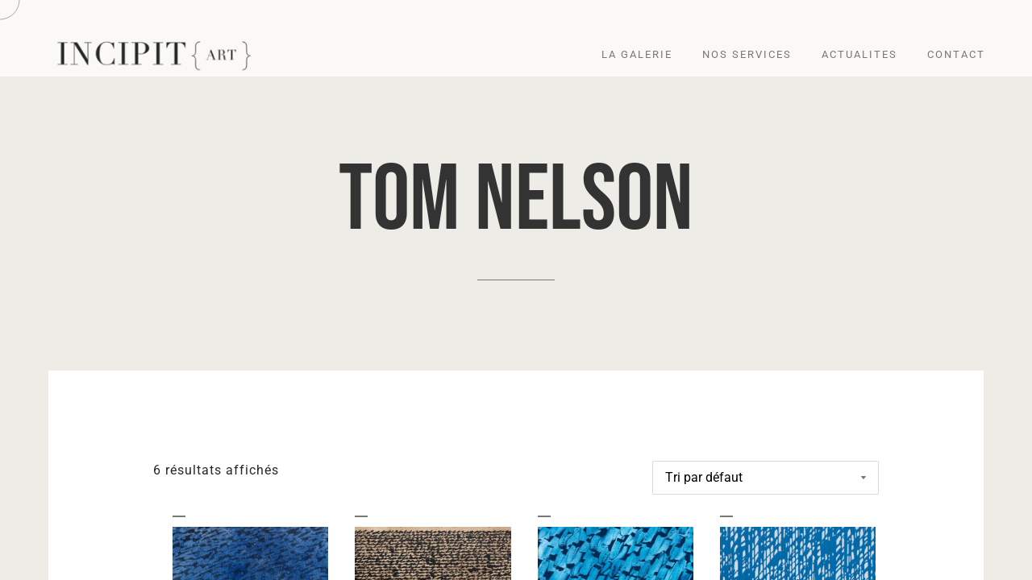

--- FILE ---
content_type: text/html; charset=UTF-8
request_url: https://incipit-art.fr/etiquette-produit/tom-nelson/
body_size: 24993
content:

<!DOCTYPE html>
<html lang="fr-FR" >
<head>
  <meta charset="UTF-8"/>
  <meta name="viewport" content="width=device-width, initial-scale=1, maximum-scale=1">
  <meta http-equiv="x-ua-compatible" content="ie=edge">
	<meta name='robots' content='index, follow, max-image-preview:large, max-snippet:-1, max-video-preview:-1' />

	<!-- This site is optimized with the Yoast SEO plugin v26.8 - https://yoast.com/product/yoast-seo-wordpress/ -->
	<title>Archives des Tom Nelson - Incipit</title>
	<link rel="canonical" href="https://incipit-art.fr/etiquette-produit/tom-nelson/" />
	<meta property="og:locale" content="fr_FR" />
	<meta property="og:type" content="article" />
	<meta property="og:title" content="Archives des Tom Nelson - Incipit" />
	<meta property="og:url" content="https://incipit-art.fr/etiquette-produit/tom-nelson/" />
	<meta property="og:site_name" content="Incipit" />
	<meta name="twitter:card" content="summary_large_image" />
	<script type="application/ld+json" class="yoast-schema-graph">{"@context":"https://schema.org","@graph":[{"@type":"CollectionPage","@id":"https://incipit-art.fr/etiquette-produit/tom-nelson/","url":"https://incipit-art.fr/etiquette-produit/tom-nelson/","name":"Archives des Tom Nelson - Incipit","isPartOf":{"@id":"https://incipit-art.fr/#website"},"breadcrumb":{"@id":"https://incipit-art.fr/etiquette-produit/tom-nelson/#breadcrumb"},"inLanguage":"fr-FR"},{"@type":"BreadcrumbList","@id":"https://incipit-art.fr/etiquette-produit/tom-nelson/#breadcrumb","itemListElement":[{"@type":"ListItem","position":1,"name":"Accueil","item":"https://incipit-art.fr/"},{"@type":"ListItem","position":2,"name":"Tom Nelson"}]},{"@type":"WebSite","@id":"https://incipit-art.fr/#website","url":"https://incipit-art.fr/","name":"Incipit","description":"Un site utilisant WordPress","publisher":{"@id":"https://incipit-art.fr/#organization"},"potentialAction":[{"@type":"SearchAction","target":{"@type":"EntryPoint","urlTemplate":"https://incipit-art.fr/?s={search_term_string}"},"query-input":{"@type":"PropertyValueSpecification","valueRequired":true,"valueName":"search_term_string"}}],"inLanguage":"fr-FR"},{"@type":"Organization","@id":"https://incipit-art.fr/#organization","name":"Incipit","url":"https://incipit-art.fr/","logo":{"@type":"ImageObject","inLanguage":"fr-FR","@id":"https://incipit-art.fr/#/schema/logo/image/","url":"https://incipit-art.fr/wp-content/uploads/2022/05/INCIPIT-300x64-1.png","contentUrl":"https://incipit-art.fr/wp-content/uploads/2022/05/INCIPIT-300x64-1.png","width":300,"height":64,"caption":"Incipit"},"image":{"@id":"https://incipit-art.fr/#/schema/logo/image/"}}]}</script>
	<!-- / Yoast SEO plugin. -->


<link rel='dns-prefetch' href='//www.googletagmanager.com' />
<link rel="alternate" type="application/rss+xml" title="Incipit &raquo; Flux" href="https://incipit-art.fr/feed/" />
<link rel="alternate" type="application/rss+xml" title="Incipit &raquo; Flux des commentaires" href="https://incipit-art.fr/comments/feed/" />
<link rel="alternate" type="application/rss+xml" title="Flux pour Incipit &raquo; Tom Nelson Étiquette" href="https://incipit-art.fr/etiquette-produit/tom-nelson/feed/" />
<style id='wp-img-auto-sizes-contain-inline-css' type='text/css'>
img:is([sizes=auto i],[sizes^="auto," i]){contain-intrinsic-size:3000px 1500px}
/*# sourceURL=wp-img-auto-sizes-contain-inline-css */
</style>
<link rel='stylesheet' id='rhye-icons-css' href='https://incipit-art.fr/wp-content/themes/rhye/css/rhye-icons.css?ver=2.7.0' type='text/css' media='all' />
<style id='wp-emoji-styles-inline-css' type='text/css'>

	img.wp-smiley, img.emoji {
		display: inline !important;
		border: none !important;
		box-shadow: none !important;
		height: 1em !important;
		width: 1em !important;
		margin: 0 0.07em !important;
		vertical-align: -0.1em !important;
		background: none !important;
		padding: 0 !important;
	}
/*# sourceURL=wp-emoji-styles-inline-css */
</style>
<link rel='stylesheet' id='wp-block-library-css' href='https://incipit-art.fr/wp-includes/css/dist/block-library/style.min.css?ver=6.9' type='text/css' media='all' />
<style id='classic-theme-styles-inline-css' type='text/css'>
/*! This file is auto-generated */
.wp-block-button__link{color:#fff;background-color:#32373c;border-radius:9999px;box-shadow:none;text-decoration:none;padding:calc(.667em + 2px) calc(1.333em + 2px);font-size:1.125em}.wp-block-file__button{background:#32373c;color:#fff;text-decoration:none}
/*# sourceURL=/wp-includes/css/classic-themes.min.css */
</style>
<style id='global-styles-inline-css' type='text/css'>
:root{--wp--preset--aspect-ratio--square: 1;--wp--preset--aspect-ratio--4-3: 4/3;--wp--preset--aspect-ratio--3-4: 3/4;--wp--preset--aspect-ratio--3-2: 3/2;--wp--preset--aspect-ratio--2-3: 2/3;--wp--preset--aspect-ratio--16-9: 16/9;--wp--preset--aspect-ratio--9-16: 9/16;--wp--preset--color--black: #000000;--wp--preset--color--cyan-bluish-gray: #abb8c3;--wp--preset--color--white: #ffffff;--wp--preset--color--pale-pink: #f78da7;--wp--preset--color--vivid-red: #cf2e2e;--wp--preset--color--luminous-vivid-orange: #ff6900;--wp--preset--color--luminous-vivid-amber: #fcb900;--wp--preset--color--light-green-cyan: #7bdcb5;--wp--preset--color--vivid-green-cyan: #00d084;--wp--preset--color--pale-cyan-blue: #8ed1fc;--wp--preset--color--vivid-cyan-blue: #0693e3;--wp--preset--color--vivid-purple: #9b51e0;--wp--preset--gradient--vivid-cyan-blue-to-vivid-purple: linear-gradient(135deg,rgb(6,147,227) 0%,rgb(155,81,224) 100%);--wp--preset--gradient--light-green-cyan-to-vivid-green-cyan: linear-gradient(135deg,rgb(122,220,180) 0%,rgb(0,208,130) 100%);--wp--preset--gradient--luminous-vivid-amber-to-luminous-vivid-orange: linear-gradient(135deg,rgb(252,185,0) 0%,rgb(255,105,0) 100%);--wp--preset--gradient--luminous-vivid-orange-to-vivid-red: linear-gradient(135deg,rgb(255,105,0) 0%,rgb(207,46,46) 100%);--wp--preset--gradient--very-light-gray-to-cyan-bluish-gray: linear-gradient(135deg,rgb(238,238,238) 0%,rgb(169,184,195) 100%);--wp--preset--gradient--cool-to-warm-spectrum: linear-gradient(135deg,rgb(74,234,220) 0%,rgb(151,120,209) 20%,rgb(207,42,186) 40%,rgb(238,44,130) 60%,rgb(251,105,98) 80%,rgb(254,248,76) 100%);--wp--preset--gradient--blush-light-purple: linear-gradient(135deg,rgb(255,206,236) 0%,rgb(152,150,240) 100%);--wp--preset--gradient--blush-bordeaux: linear-gradient(135deg,rgb(254,205,165) 0%,rgb(254,45,45) 50%,rgb(107,0,62) 100%);--wp--preset--gradient--luminous-dusk: linear-gradient(135deg,rgb(255,203,112) 0%,rgb(199,81,192) 50%,rgb(65,88,208) 100%);--wp--preset--gradient--pale-ocean: linear-gradient(135deg,rgb(255,245,203) 0%,rgb(182,227,212) 50%,rgb(51,167,181) 100%);--wp--preset--gradient--electric-grass: linear-gradient(135deg,rgb(202,248,128) 0%,rgb(113,206,126) 100%);--wp--preset--gradient--midnight: linear-gradient(135deg,rgb(2,3,129) 0%,rgb(40,116,252) 100%);--wp--preset--font-size--small: 13px;--wp--preset--font-size--medium: 20px;--wp--preset--font-size--large: 36px;--wp--preset--font-size--x-large: 42px;--wp--preset--spacing--20: 0.44rem;--wp--preset--spacing--30: 0.67rem;--wp--preset--spacing--40: 1rem;--wp--preset--spacing--50: 1.5rem;--wp--preset--spacing--60: 2.25rem;--wp--preset--spacing--70: 3.38rem;--wp--preset--spacing--80: 5.06rem;--wp--preset--shadow--natural: 6px 6px 9px rgba(0, 0, 0, 0.2);--wp--preset--shadow--deep: 12px 12px 50px rgba(0, 0, 0, 0.4);--wp--preset--shadow--sharp: 6px 6px 0px rgba(0, 0, 0, 0.2);--wp--preset--shadow--outlined: 6px 6px 0px -3px rgb(255, 255, 255), 6px 6px rgb(0, 0, 0);--wp--preset--shadow--crisp: 6px 6px 0px rgb(0, 0, 0);}:where(.is-layout-flex){gap: 0.5em;}:where(.is-layout-grid){gap: 0.5em;}body .is-layout-flex{display: flex;}.is-layout-flex{flex-wrap: wrap;align-items: center;}.is-layout-flex > :is(*, div){margin: 0;}body .is-layout-grid{display: grid;}.is-layout-grid > :is(*, div){margin: 0;}:where(.wp-block-columns.is-layout-flex){gap: 2em;}:where(.wp-block-columns.is-layout-grid){gap: 2em;}:where(.wp-block-post-template.is-layout-flex){gap: 1.25em;}:where(.wp-block-post-template.is-layout-grid){gap: 1.25em;}.has-black-color{color: var(--wp--preset--color--black) !important;}.has-cyan-bluish-gray-color{color: var(--wp--preset--color--cyan-bluish-gray) !important;}.has-white-color{color: var(--wp--preset--color--white) !important;}.has-pale-pink-color{color: var(--wp--preset--color--pale-pink) !important;}.has-vivid-red-color{color: var(--wp--preset--color--vivid-red) !important;}.has-luminous-vivid-orange-color{color: var(--wp--preset--color--luminous-vivid-orange) !important;}.has-luminous-vivid-amber-color{color: var(--wp--preset--color--luminous-vivid-amber) !important;}.has-light-green-cyan-color{color: var(--wp--preset--color--light-green-cyan) !important;}.has-vivid-green-cyan-color{color: var(--wp--preset--color--vivid-green-cyan) !important;}.has-pale-cyan-blue-color{color: var(--wp--preset--color--pale-cyan-blue) !important;}.has-vivid-cyan-blue-color{color: var(--wp--preset--color--vivid-cyan-blue) !important;}.has-vivid-purple-color{color: var(--wp--preset--color--vivid-purple) !important;}.has-black-background-color{background-color: var(--wp--preset--color--black) !important;}.has-cyan-bluish-gray-background-color{background-color: var(--wp--preset--color--cyan-bluish-gray) !important;}.has-white-background-color{background-color: var(--wp--preset--color--white) !important;}.has-pale-pink-background-color{background-color: var(--wp--preset--color--pale-pink) !important;}.has-vivid-red-background-color{background-color: var(--wp--preset--color--vivid-red) !important;}.has-luminous-vivid-orange-background-color{background-color: var(--wp--preset--color--luminous-vivid-orange) !important;}.has-luminous-vivid-amber-background-color{background-color: var(--wp--preset--color--luminous-vivid-amber) !important;}.has-light-green-cyan-background-color{background-color: var(--wp--preset--color--light-green-cyan) !important;}.has-vivid-green-cyan-background-color{background-color: var(--wp--preset--color--vivid-green-cyan) !important;}.has-pale-cyan-blue-background-color{background-color: var(--wp--preset--color--pale-cyan-blue) !important;}.has-vivid-cyan-blue-background-color{background-color: var(--wp--preset--color--vivid-cyan-blue) !important;}.has-vivid-purple-background-color{background-color: var(--wp--preset--color--vivid-purple) !important;}.has-black-border-color{border-color: var(--wp--preset--color--black) !important;}.has-cyan-bluish-gray-border-color{border-color: var(--wp--preset--color--cyan-bluish-gray) !important;}.has-white-border-color{border-color: var(--wp--preset--color--white) !important;}.has-pale-pink-border-color{border-color: var(--wp--preset--color--pale-pink) !important;}.has-vivid-red-border-color{border-color: var(--wp--preset--color--vivid-red) !important;}.has-luminous-vivid-orange-border-color{border-color: var(--wp--preset--color--luminous-vivid-orange) !important;}.has-luminous-vivid-amber-border-color{border-color: var(--wp--preset--color--luminous-vivid-amber) !important;}.has-light-green-cyan-border-color{border-color: var(--wp--preset--color--light-green-cyan) !important;}.has-vivid-green-cyan-border-color{border-color: var(--wp--preset--color--vivid-green-cyan) !important;}.has-pale-cyan-blue-border-color{border-color: var(--wp--preset--color--pale-cyan-blue) !important;}.has-vivid-cyan-blue-border-color{border-color: var(--wp--preset--color--vivid-cyan-blue) !important;}.has-vivid-purple-border-color{border-color: var(--wp--preset--color--vivid-purple) !important;}.has-vivid-cyan-blue-to-vivid-purple-gradient-background{background: var(--wp--preset--gradient--vivid-cyan-blue-to-vivid-purple) !important;}.has-light-green-cyan-to-vivid-green-cyan-gradient-background{background: var(--wp--preset--gradient--light-green-cyan-to-vivid-green-cyan) !important;}.has-luminous-vivid-amber-to-luminous-vivid-orange-gradient-background{background: var(--wp--preset--gradient--luminous-vivid-amber-to-luminous-vivid-orange) !important;}.has-luminous-vivid-orange-to-vivid-red-gradient-background{background: var(--wp--preset--gradient--luminous-vivid-orange-to-vivid-red) !important;}.has-very-light-gray-to-cyan-bluish-gray-gradient-background{background: var(--wp--preset--gradient--very-light-gray-to-cyan-bluish-gray) !important;}.has-cool-to-warm-spectrum-gradient-background{background: var(--wp--preset--gradient--cool-to-warm-spectrum) !important;}.has-blush-light-purple-gradient-background{background: var(--wp--preset--gradient--blush-light-purple) !important;}.has-blush-bordeaux-gradient-background{background: var(--wp--preset--gradient--blush-bordeaux) !important;}.has-luminous-dusk-gradient-background{background: var(--wp--preset--gradient--luminous-dusk) !important;}.has-pale-ocean-gradient-background{background: var(--wp--preset--gradient--pale-ocean) !important;}.has-electric-grass-gradient-background{background: var(--wp--preset--gradient--electric-grass) !important;}.has-midnight-gradient-background{background: var(--wp--preset--gradient--midnight) !important;}.has-small-font-size{font-size: var(--wp--preset--font-size--small) !important;}.has-medium-font-size{font-size: var(--wp--preset--font-size--medium) !important;}.has-large-font-size{font-size: var(--wp--preset--font-size--large) !important;}.has-x-large-font-size{font-size: var(--wp--preset--font-size--x-large) !important;}
:where(.wp-block-post-template.is-layout-flex){gap: 1.25em;}:where(.wp-block-post-template.is-layout-grid){gap: 1.25em;}
:where(.wp-block-term-template.is-layout-flex){gap: 1.25em;}:where(.wp-block-term-template.is-layout-grid){gap: 1.25em;}
:where(.wp-block-columns.is-layout-flex){gap: 2em;}:where(.wp-block-columns.is-layout-grid){gap: 2em;}
:root :where(.wp-block-pullquote){font-size: 1.5em;line-height: 1.6;}
/*# sourceURL=global-styles-inline-css */
</style>
<link rel='stylesheet' id='contact-form-7-css' href='https://incipit-art.fr/wp-content/plugins/contact-form-7/includes/css/styles.css?ver=6.1.4' type='text/css' media='all' />
<style id='contact-form-7-inline-css' type='text/css'>
.wpcf7-mail-sent-ok, .wpcf7 form.sent .wpcf7-response-output, .wpcf7-mail-sent-ng, .wpcf7 form.failed .wpcf7-response-output, .wpcf7 form.invalid .wpcf7-response-output { display: none !important; }
/*# sourceURL=contact-form-7-inline-css */
</style>
<link rel='stylesheet' id='woocommerce-layout-css' href='https://incipit-art.fr/wp-content/plugins/woocommerce/assets/css/woocommerce-layout.css?ver=10.4.3' type='text/css' media='all' />
<link rel='stylesheet' id='woocommerce-smallscreen-css' href='https://incipit-art.fr/wp-content/plugins/woocommerce/assets/css/woocommerce-smallscreen.css?ver=10.4.3' type='text/css' media='only screen and (max-width: 768px)' />
<link rel='stylesheet' id='woocommerce-general-css' href='https://incipit-art.fr/wp-content/plugins/woocommerce/assets/css/woocommerce.css?ver=10.4.3' type='text/css' media='all' />
<style id='woocommerce-inline-inline-css' type='text/css'>
.woocommerce form .form-row .required { visibility: visible; }
/*# sourceURL=woocommerce-inline-inline-css */
</style>
<link rel='stylesheet' id='elementor-icons-css' href='https://incipit-art.fr/wp-content/plugins/elementor/assets/lib/eicons/css/elementor-icons.min.css?ver=5.46.0' type='text/css' media='all' />
<link rel='stylesheet' id='elementor-frontend-css' href='https://incipit-art.fr/wp-content/plugins/elementor/assets/css/frontend.min.css?ver=3.34.4' type='text/css' media='all' />
<style id='elementor-frontend-inline-css' type='text/css'>
.elementor-section.elementor-section-boxed > .elementor-container{max-width:1140px;}.e-con{--container-max-width:1140px;}.elementor-widget:not(:last-child){margin-block-end:20px;}.elementor-element{--widgets-spacing:20px 20px;--widgets-spacing-row:20px;--widgets-spacing-column:20px;}{}h1.entry-title{display:var(--page-title-display);}@media(max-width:1024px){.elementor-section.elementor-section-boxed > .elementor-container{max-width:1024px;}.e-con{--container-max-width:1024px;}}@media(max-width:767px){.elementor-section.elementor-section-boxed > .elementor-container{max-width:767px;}.e-con{--container-max-width:767px;}}
.elementor-9339 .elementor-element.elementor-element-437c2d7d > .elementor-container > .elementor-column > .elementor-widget-wrap{align-content:center;align-items:center;}.elementor-9339 .elementor-element.elementor-element-437c2d7d > .elementor-container{min-height:600px;}.elementor-9339 .elementor-element.elementor-element-1f2786fd:not(.elementor-motion-effects-element-type-background) > .elementor-widget-wrap, .elementor-9339 .elementor-element.elementor-element-1f2786fd > .elementor-widget-wrap > .elementor-motion-effects-container > .elementor-motion-effects-layer{background-color:#383939;}.elementor-9339 .elementor-element.elementor-element-1f2786fd > .elementor-element-populated{transition:background 0.3s, border 0.3s, border-radius 0.3s, box-shadow 0.3s;padding:0% 10% 0% 8%;}.elementor-9339 .elementor-element.elementor-element-1f2786fd > .elementor-element-populated > .elementor-background-overlay{transition:background 0.3s, border-radius 0.3s, opacity 0.3s;}.elementor-9339 .elementor-element.elementor-element-4193a089 .elementor-heading-title{font-family:"Roboto", Sans-serif;font-size:14px;font-weight:300;text-transform:uppercase;font-style:normal;text-decoration:none;line-height:1.3em;letter-spacing:1.53px;color:#000000;}.elementor-9339 .elementor-element.elementor-element-e98237d .section-content__inner{max-width:100%;}.elementor-9339 .elementor-element.elementor-element-e98237d .section-content__text{max-width:100%;}.elementor-9339 .elementor-element.elementor-element-cf5c173 .elementor-field-group{padding-right:calc( 10px/2 );padding-left:calc( 10px/2 );margin-bottom:10px;}.elementor-9339 .elementor-element.elementor-element-cf5c173 .elementor-form-fields-wrapper{margin-left:calc( -10px/2 );margin-right:calc( -10px/2 );margin-bottom:-10px;}.elementor-9339 .elementor-element.elementor-element-cf5c173 .elementor-field-group.recaptcha_v3-bottomleft, .elementor-9339 .elementor-element.elementor-element-cf5c173 .elementor-field-group.recaptcha_v3-bottomright{margin-bottom:0;}body.rtl .elementor-9339 .elementor-element.elementor-element-cf5c173 .elementor-labels-inline .elementor-field-group > label{padding-left:0px;}body:not(.rtl) .elementor-9339 .elementor-element.elementor-element-cf5c173 .elementor-labels-inline .elementor-field-group > label{padding-right:0px;}body .elementor-9339 .elementor-element.elementor-element-cf5c173 .elementor-labels-above .elementor-field-group > label{padding-bottom:0px;}.elementor-9339 .elementor-element.elementor-element-cf5c173 .elementor-field-type-html{padding-bottom:0px;}.elementor-9339 .elementor-element.elementor-element-cf5c173 .elementor-field-group .elementor-field{color:#BABABA;}.elementor-9339 .elementor-element.elementor-element-cf5c173 .elementor-field-group:not(.elementor-field-type-upload) .elementor-field:not(.elementor-select-wrapper){border-color:#838383;border-width:0px 0px 1px 0px;}.elementor-9339 .elementor-element.elementor-element-cf5c173 .elementor-field-group .elementor-select-wrapper select{border-color:#838383;border-width:0px 0px 1px 0px;}.elementor-9339 .elementor-element.elementor-element-cf5c173 .elementor-field-group .elementor-select-wrapper::before{color:#838383;}.elementor-9339 .elementor-element.elementor-element-cf5c173 .e-form__buttons__wrapper__button-next{color:#ffffff;}.elementor-9339 .elementor-element.elementor-element-cf5c173 .elementor-button[type="submit"]{color:#ffffff;}.elementor-9339 .elementor-element.elementor-element-cf5c173 .elementor-button[type="submit"] svg *{fill:#ffffff;}.elementor-9339 .elementor-element.elementor-element-cf5c173 .e-form__buttons__wrapper__button-previous{color:#ffffff;}.elementor-9339 .elementor-element.elementor-element-cf5c173 .e-form__buttons__wrapper__button-next:hover{background-color:#000000;color:#ffffff;}.elementor-9339 .elementor-element.elementor-element-cf5c173 .elementor-button[type="submit"]:hover{background-color:#000000;color:#ffffff;}.elementor-9339 .elementor-element.elementor-element-cf5c173 .elementor-button[type="submit"]:hover svg *{fill:#ffffff;}.elementor-9339 .elementor-element.elementor-element-cf5c173 .e-form__buttons__wrapper__button-previous:hover{color:#ffffff;}.elementor-9339 .elementor-element.elementor-element-cf5c173{--e-form-steps-indicators-spacing:20px;--e-form-steps-indicator-padding:30px;--e-form-steps-indicator-inactive-secondary-color:#ffffff;--e-form-steps-indicator-active-secondary-color:#ffffff;--e-form-steps-indicator-completed-secondary-color:#ffffff;--e-form-steps-divider-width:1px;--e-form-steps-divider-gap:10px;}.elementor-bc-flex-widget .elementor-9339 .elementor-element.elementor-element-015928a.elementor-column .elementor-widget-wrap{align-items:center;}.elementor-9339 .elementor-element.elementor-element-015928a.elementor-column.elementor-element[data-element_type="column"] > .elementor-widget-wrap.elementor-element-populated{align-content:center;align-items:center;}.elementor-9339 .elementor-element.elementor-element-7a3657e .elementor-icon-list-icon i{transition:color 0.3s;}.elementor-9339 .elementor-element.elementor-element-7a3657e .elementor-icon-list-icon svg{transition:fill 0.3s;}.elementor-9339 .elementor-element.elementor-element-7a3657e{--e-icon-list-icon-size:14px;--icon-vertical-offset:0px;}.elementor-9339 .elementor-element.elementor-element-7a3657e .elementor-icon-list-icon{padding-inline-end:16px;}.elementor-9339 .elementor-element.elementor-element-7a3657e .elementor-icon-list-item > .elementor-icon-list-text, .elementor-9339 .elementor-element.elementor-element-7a3657e .elementor-icon-list-item > a{font-family:"Arial", Sans-serif;letter-spacing:0.7px;}.elementor-9339 .elementor-element.elementor-element-7a3657e .elementor-icon-list-text{color:#ADADAD;transition:color 0.3s;}.elementor-9339 .elementor-element.elementor-element-f6089d0{--divider-border-style:solid;--divider-color:#A5A4A4;--divider-border-width:1px;}.elementor-9339 .elementor-element.elementor-element-f6089d0 .elementor-divider-separator{width:100%;}.elementor-9339 .elementor-element.elementor-element-f6089d0 .elementor-divider{padding-block-start:15px;padding-block-end:15px;}.elementor-9339 .elementor-element.elementor-element-3edaa2a7 .elementor-field-group{padding-right:calc( 10px/2 );padding-left:calc( 10px/2 );margin-bottom:10px;}.elementor-9339 .elementor-element.elementor-element-3edaa2a7 .elementor-form-fields-wrapper{margin-left:calc( -10px/2 );margin-right:calc( -10px/2 );margin-bottom:-10px;}.elementor-9339 .elementor-element.elementor-element-3edaa2a7 .elementor-field-group.recaptcha_v3-bottomleft, .elementor-9339 .elementor-element.elementor-element-3edaa2a7 .elementor-field-group.recaptcha_v3-bottomright{margin-bottom:0;}body.rtl .elementor-9339 .elementor-element.elementor-element-3edaa2a7 .elementor-labels-inline .elementor-field-group > label{padding-left:0px;}body:not(.rtl) .elementor-9339 .elementor-element.elementor-element-3edaa2a7 .elementor-labels-inline .elementor-field-group > label{padding-right:0px;}body .elementor-9339 .elementor-element.elementor-element-3edaa2a7 .elementor-labels-above .elementor-field-group > label{padding-bottom:0px;}.elementor-9339 .elementor-element.elementor-element-3edaa2a7 .elementor-field-group > label, .elementor-9339 .elementor-element.elementor-element-3edaa2a7 .elementor-field-subgroup label{color:#CCCCCC;}.elementor-9339 .elementor-element.elementor-element-3edaa2a7 .elementor-field-type-html{padding-bottom:0px;}.elementor-9339 .elementor-element.elementor-element-3edaa2a7 .elementor-field-group .elementor-field{color:#FCFCFC;}.elementor-9339 .elementor-element.elementor-element-3edaa2a7 .elementor-field-group .elementor-field, .elementor-9339 .elementor-element.elementor-element-3edaa2a7 .elementor-field-subgroup label{font-family:"Roboto", Sans-serif;font-size:16px;font-weight:300;text-transform:none;font-style:normal;text-decoration:none;line-height:1.6em;letter-spacing:-0.45px;}.elementor-9339 .elementor-element.elementor-element-3edaa2a7 .elementor-field-group:not(.elementor-field-type-upload) .elementor-field:not(.elementor-select-wrapper){border-color:#626060;border-width:0px 0px 1px 0px;border-radius:0px 0px 0px 0px;}.elementor-9339 .elementor-element.elementor-element-3edaa2a7 .elementor-field-group .elementor-select-wrapper select{border-color:#626060;border-width:0px 0px 1px 0px;border-radius:0px 0px 0px 0px;}.elementor-9339 .elementor-element.elementor-element-3edaa2a7 .elementor-field-group .elementor-select-wrapper::before{color:#626060;}.elementor-9339 .elementor-element.elementor-element-3edaa2a7 .elementor-button{font-family:"Roboto", Sans-serif;font-size:14px;font-weight:400;text-transform:uppercase;font-style:normal;text-decoration:none;line-height:1.3em;letter-spacing:1.53px;padding:15px 15px 15px 15px;}.elementor-9339 .elementor-element.elementor-element-3edaa2a7 .e-form__buttons__wrapper__button-next{background-color:#000000;color:#FFFFFF;}.elementor-9339 .elementor-element.elementor-element-3edaa2a7 .elementor-button[type="submit"]{background-color:#000000;color:#FFFFFF;}.elementor-9339 .elementor-element.elementor-element-3edaa2a7 .elementor-button[type="submit"] svg *{fill:#FFFFFF;}.elementor-9339 .elementor-element.elementor-element-3edaa2a7 .e-form__buttons__wrapper__button-previous{color:#CECECE;}.elementor-9339 .elementor-element.elementor-element-3edaa2a7 .e-form__buttons__wrapper__button-next:hover{color:#FF4040;}.elementor-9339 .elementor-element.elementor-element-3edaa2a7 .elementor-button[type="submit"]:hover{color:#FF4040;}.elementor-9339 .elementor-element.elementor-element-3edaa2a7 .elementor-button[type="submit"]:hover svg *{fill:#FF4040;}.elementor-9339 .elementor-element.elementor-element-3edaa2a7 .e-form__buttons__wrapper__button-previous:hover{color:#ffffff;}.elementor-9339 .elementor-element.elementor-element-3edaa2a7 .elementor-message{font-family:"Roboto", Sans-serif;font-size:16px;font-weight:300;text-transform:none;font-style:normal;text-decoration:none;line-height:1.6em;letter-spacing:-0.45px;}.elementor-9339 .elementor-element.elementor-element-3edaa2a7 .elementor-message.elementor-message-success{color:#000000;}.elementor-9339 .elementor-element.elementor-element-3edaa2a7 .elementor-message.elementor-message-danger{color:#000000;}.elementor-9339 .elementor-element.elementor-element-3edaa2a7 .elementor-message.elementor-help-inline{color:#000000;}.elementor-9339 .elementor-element.elementor-element-3edaa2a7{--e-form-steps-indicators-spacing:20px;--e-form-steps-indicator-padding:30px;--e-form-steps-indicator-inactive-secondary-color:#ffffff;--e-form-steps-indicator-active-secondary-color:#ffffff;--e-form-steps-indicator-completed-secondary-color:#ffffff;--e-form-steps-divider-width:1px;--e-form-steps-divider-gap:10px;}.elementor-9339 .elementor-element.elementor-element-662b9354{padding:5% 5% 3% 5%;}.elementor-9339 .elementor-element.elementor-element-2dbee97d{text-align:start;}.elementor-9339 .elementor-element.elementor-element-2dbee97d img{width:70%;}.elementor-9339 .elementor-element.elementor-element-50e77cd .elementor-icon-list-item:not(:last-child):after{content:"";border-color:#C6C2C2;}.elementor-9339 .elementor-element.elementor-element-50e77cd .elementor-icon-list-items:not(.elementor-inline-items) .elementor-icon-list-item:not(:last-child):after{border-block-start-style:solid;border-block-start-width:1px;}.elementor-9339 .elementor-element.elementor-element-50e77cd .elementor-icon-list-items.elementor-inline-items .elementor-icon-list-item:not(:last-child):after{border-inline-start-style:solid;}.elementor-9339 .elementor-element.elementor-element-50e77cd .elementor-inline-items .elementor-icon-list-item:not(:last-child):after{border-inline-start-width:1px;}.elementor-9339 .elementor-element.elementor-element-50e77cd .elementor-icon-list-icon i{transition:color 0.3s;}.elementor-9339 .elementor-element.elementor-element-50e77cd .elementor-icon-list-icon svg{transition:fill 0.3s;}.elementor-9339 .elementor-element.elementor-element-50e77cd{--e-icon-list-icon-size:6px;--icon-vertical-offset:0px;}.elementor-9339 .elementor-element.elementor-element-50e77cd .elementor-icon-list-item > .elementor-icon-list-text, .elementor-9339 .elementor-element.elementor-element-50e77cd .elementor-icon-list-item > a{font-size:14px;}.elementor-9339 .elementor-element.elementor-element-50e77cd .elementor-icon-list-text{color:#CCCCCC;transition:color 0.3s;}.elementor-9339 .elementor-element.elementor-element-149353c3 > .elementor-widget-wrap > .elementor-widget:not(.elementor-widget__width-auto):not(.elementor-widget__width-initial):not(:last-child):not(.elementor-absolute){margin-block-end:10px;}.elementor-9339 .elementor-element.elementor-element-53d9e26 .elementor-heading-title{font-family:"Montserrat", Sans-serif;font-size:12px;font-weight:400;}.elementor-9339 .elementor-element.elementor-element-ca63524{--divider-border-style:solid;--divider-color:#FFFFFF;--divider-border-width:1px;}.elementor-9339 .elementor-element.elementor-element-ca63524 .elementor-divider-separator{width:100%;}.elementor-9339 .elementor-element.elementor-element-ca63524 .elementor-divider{padding-block-start:15px;padding-block-end:15px;}.elementor-9339 .elementor-element.elementor-element-82d5605{width:var( --container-widget-width, 29% );max-width:29%;--container-widget-width:29%;--container-widget-flex-grow:0;text-align:start;}.elementor-9339 .elementor-element.elementor-element-82d5605 img{width:100%;}.elementor-9339 .elementor-element.elementor-element-a64a886{width:var( --container-widget-width, 29% );max-width:29%;--container-widget-width:29%;--container-widget-flex-grow:0;text-align:center;}.elementor-9339 .elementor-element.elementor-element-a64a886 > .elementor-widget-container{padding:5px 5px 5px 5px;}.elementor-9339 .elementor-element.elementor-element-a64a886 img{width:74%;}.elementor-9339 .elementor-element.elementor-element-0f5044d{width:var( --container-widget-width, 40% );max-width:40%;--container-widget-width:40%;--container-widget-flex-grow:0;align-self:center;text-align:center;}.elementor-9339 .elementor-element.elementor-element-0f5044d .elementor-heading-title{font-family:"Montserrat", Sans-serif;font-size:17px;font-weight:900;}@media(min-width:768px){.elementor-9339 .elementor-element.elementor-element-71f0193{width:58.26%;}.elementor-9339 .elementor-element.elementor-element-015928a{width:41.696%;}}@media(max-width:1024px){.elementor-9339 .elementor-element.elementor-element-e98237d .section-content__inner{max-width:100%;}.elementor-9339 .elementor-element.elementor-element-e98237d .section-content__text{max-width:700%;}.elementor-9339 .elementor-element.elementor-element-3edaa2a7 .elementor-field-group .elementor-field, .elementor-9339 .elementor-element.elementor-element-3edaa2a7 .elementor-field-subgroup label{font-size:14px;}.elementor-9339 .elementor-element.elementor-element-3edaa2a7 .elementor-message{font-size:14px;}.elementor-9339 .elementor-element.elementor-element-149353c3 > .elementor-element-populated{margin:10% 0% 0% 0%;--e-column-margin-right:0%;--e-column-margin-left:0%;}}@media(max-width:767px){.elementor-9339 .elementor-element.elementor-element-e98237d .section-content__inner{max-width:100%;}.elementor-9339 .elementor-element.elementor-element-e98237d .section-content__text{max-width:700%;}.elementor-9339 .elementor-element.elementor-element-662b9354{padding:15% 5% 5% 5%;}.elementor-9339 .elementor-element.elementor-element-a64a886 > .elementor-widget-container{padding:0px 0px 0px 10px;}.elementor-9339 .elementor-element.elementor-element-0f5044d .elementor-heading-title{font-size:10px;}}@media(max-width:1024px) and (min-width:768px){.elementor-9339 .elementor-element.elementor-element-1f2786fd{width:55%;}.elementor-9339 .elementor-element.elementor-element-59478bf3{width:100%;}.elementor-9339 .elementor-element.elementor-element-149353c3{width:50%;}}
/*# sourceURL=elementor-frontend-inline-css */
</style>
<link rel='stylesheet' id='elementor-pro-css' href='https://incipit-art.fr/wp-content/plugins/elementor-pro/assets/css/frontend.min.css?ver=3.5.2' type='text/css' media='all' />
<link rel='stylesheet' id='font-awesome-5-all-css' href='https://incipit-art.fr/wp-content/plugins/elementor/assets/lib/font-awesome/css/all.min.css?ver=3.34.4' type='text/css' media='all' />
<link rel='stylesheet' id='font-awesome-4-shim-css' href='https://incipit-art.fr/wp-content/plugins/elementor/assets/lib/font-awesome/css/v4-shims.min.css?ver=3.34.4' type='text/css' media='all' />
<link rel='stylesheet' id='swiper-css' href='https://incipit-art.fr/wp-content/plugins/elementor/assets/lib/swiper/v8/css/swiper.min.css?ver=8.4.5' type='text/css' media='all' />
<link rel='stylesheet' id='bootstrap-grid-css' href='https://incipit-art.fr/wp-content/themes/rhye/css/bootstrap-grid.css?ver=4.1.3' type='text/css' media='all' />
<link rel='stylesheet' id='bootstrap-reboot-css' href='https://incipit-art.fr/wp-content/themes/rhye/css/bootstrap-reboot.css?ver=4.1.3' type='text/css' media='all' />
<link rel='stylesheet' id='elementor-icons-shared-0-css' href='https://incipit-art.fr/wp-content/plugins/elementor/assets/lib/font-awesome/css/fontawesome.min.css?ver=5.15.3' type='text/css' media='all' />
<link rel='stylesheet' id='elementor-icons-fa-brands-css' href='https://incipit-art.fr/wp-content/plugins/elementor/assets/lib/font-awesome/css/brands.min.css?ver=5.15.3' type='text/css' media='all' />
<link rel='stylesheet' id='elementor-icons-fa-solid-css' href='https://incipit-art.fr/wp-content/plugins/elementor/assets/lib/font-awesome/css/solid.min.css?ver=5.15.3' type='text/css' media='all' />
<link rel='stylesheet' id='material-icons-css' href='https://incipit-art.fr/wp-content/themes/rhye/css/material-icons.css?ver=3.0.1' type='text/css' media='all' />
<link rel='stylesheet' id='rhye-main-style-css' href='https://incipit-art.fr/wp-content/themes/rhye/css/main.css?ver=2.7.0' type='text/css' media='all' />
<style id='rhye-main-style-inline-css' type='text/css'>
.cursor-progress, .cursor-progress * { cursor: progress !important; }
html.no-touchevents { overflow: hidden; }
/*# sourceURL=rhye-main-style-inline-css */
</style>
<link rel='stylesheet' id='rhye-theme-style-css' href='https://incipit-art.fr/wp-content/themes/rhye/style.css?ver=2.7.0' type='text/css' media='all' />
<link rel='stylesheet' id='rhye-style-css' href='https://incipit-art.fr/wp-content/themes/rhye/style.css?ver=6.9' type='text/css' media='all' />
<link rel='stylesheet' id='rhye-child-style-css' href='https://incipit-art.fr/wp-content/themes/rhye-child/style.css?ver=1.0.0' type='text/css' media='all' />
<link rel='stylesheet' id='elementor-gf-local-roboto-css' href='https://incipit-art.fr/wp-content/uploads/elementor/google-fonts/css/roboto.css?ver=1742235074' type='text/css' media='all' />
<link rel='stylesheet' id='elementor-gf-local-montserrat-css' href='https://incipit-art.fr/wp-content/uploads/elementor/google-fonts/css/montserrat.css?ver=1742235068' type='text/css' media='all' />
<link rel='stylesheet' id='elementor-icons-shared-1-css' href='https://incipit-art.fr/wp-content/themes/rhye/css/material-icons.css?ver=3.0.1' type='text/css' media='all' />
<link rel='stylesheet' id='elementor-icons-material-icons-css' href='https://incipit-art.fr/wp-content/themes/rhye/css/material-icons.css?ver=3.0.1' type='text/css' media='all' />
<script type="text/javascript" src="https://incipit-art.fr/wp-includes/js/jquery/jquery.min.js?ver=3.7.1" id="jquery-core-js"></script>
<script type="text/javascript" src="https://incipit-art.fr/wp-includes/js/jquery/jquery-migrate.min.js?ver=3.4.1" id="jquery-migrate-js"></script>
<script type="text/javascript" src="https://incipit-art.fr/wp-content/plugins/woocommerce/assets/js/jquery-blockui/jquery.blockUI.min.js?ver=2.7.0-wc.10.4.3" id="wc-jquery-blockui-js" defer="defer" data-wp-strategy="defer"></script>
<script type="text/javascript" id="wc-add-to-cart-js-extra">
/* <![CDATA[ */
var wc_add_to_cart_params = {"ajax_url":"/wp-admin/admin-ajax.php","wc_ajax_url":"/?wc-ajax=%%endpoint%%","i18n_view_cart":"Voir le panier","cart_url":"https://incipit-art.fr/panier/","is_cart":"","cart_redirect_after_add":"no"};
//# sourceURL=wc-add-to-cart-js-extra
/* ]]> */
</script>
<script type="text/javascript" src="https://incipit-art.fr/wp-content/plugins/woocommerce/assets/js/frontend/add-to-cart.min.js?ver=10.4.3" id="wc-add-to-cart-js" defer="defer" data-wp-strategy="defer"></script>
<script type="text/javascript" src="https://incipit-art.fr/wp-content/plugins/woocommerce/assets/js/js-cookie/js.cookie.min.js?ver=2.1.4-wc.10.4.3" id="wc-js-cookie-js" defer="defer" data-wp-strategy="defer"></script>
<script type="text/javascript" id="woocommerce-js-extra">
/* <![CDATA[ */
var woocommerce_params = {"ajax_url":"/wp-admin/admin-ajax.php","wc_ajax_url":"/?wc-ajax=%%endpoint%%","i18n_password_show":"Afficher le mot de passe","i18n_password_hide":"Masquer le mot de passe"};
//# sourceURL=woocommerce-js-extra
/* ]]> */
</script>
<script type="text/javascript" src="https://incipit-art.fr/wp-content/plugins/woocommerce/assets/js/frontend/woocommerce.min.js?ver=10.4.3" id="woocommerce-js" defer="defer" data-wp-strategy="defer"></script>
<script type="text/javascript" src="https://incipit-art.fr/wp-content/plugins/elementor/assets/lib/font-awesome/js/v4-shims.min.js?ver=3.34.4" id="font-awesome-4-shim-js"></script>
<script type="text/javascript" src="https://incipit-art.fr/wp-content/themes/rhye/js/outdated-browser-rework.js?ver=1.1.0" id="outdated-browser-rework-js"></script>
<link rel="https://api.w.org/" href="https://incipit-art.fr/wp-json/" /><link rel="alternate" title="JSON" type="application/json" href="https://incipit-art.fr/wp-json/wp/v2/product_tag/69" /><link rel="EditURI" type="application/rsd+xml" title="RSD" href="https://incipit-art.fr/xmlrpc.php?rsd" />
<meta name="generator" content="WordPress 6.9" />
<meta name="generator" content="WooCommerce 10.4.3" />
		<!-- Custom Logo: hide header text -->
		<style id="custom-logo-css" type="text/css">
			.logo__text {
				position: absolute;
				clip-path: inset(50%);
			}
		</style>
		<meta name="generator" content="Site Kit by Google 1.171.0" />	<noscript><style>.woocommerce-product-gallery{ opacity: 1 !important; }</style></noscript>
	<meta name="generator" content="Elementor 3.34.4; features: additional_custom_breakpoints; settings: css_print_method-internal, google_font-enabled, font_display-auto">
			<style>
				.e-con.e-parent:nth-of-type(n+4):not(.e-lazyloaded):not(.e-no-lazyload),
				.e-con.e-parent:nth-of-type(n+4):not(.e-lazyloaded):not(.e-no-lazyload) * {
					background-image: none !important;
				}
				@media screen and (max-height: 1024px) {
					.e-con.e-parent:nth-of-type(n+3):not(.e-lazyloaded):not(.e-no-lazyload),
					.e-con.e-parent:nth-of-type(n+3):not(.e-lazyloaded):not(.e-no-lazyload) * {
						background-image: none !important;
					}
				}
				@media screen and (max-height: 640px) {
					.e-con.e-parent:nth-of-type(n+2):not(.e-lazyloaded):not(.e-no-lazyload),
					.e-con.e-parent:nth-of-type(n+2):not(.e-lazyloaded):not(.e-no-lazyload) * {
						background-image: none !important;
					}
				}
			</style>
			<link rel="icon" href="https://incipit-art.fr/wp-content/uploads/2020/08/apple-icon-1-100x100.png" sizes="32x32" />
<link rel="icon" href="https://incipit-art.fr/wp-content/uploads/2020/08/apple-icon-1.png" sizes="192x192" />
<link rel="apple-touch-icon" href="https://incipit-art.fr/wp-content/uploads/2020/08/apple-icon-1.png" />
<meta name="msapplication-TileImage" content="https://incipit-art.fr/wp-content/uploads/2020/08/apple-icon-1.png" />
		<style type="text/css" id="wp-custom-css">
			.woocommerce div.product p.price, .woocommerce div.product span.price {
    color: #000;
  
}

@media screen and (max-width: 1500px) {
.footer__area.footer__area_upper {display:none;}
}

header#page-header{
   background-color: hsla(120, 100%, 100%, 0.7); border-bottom:0px dashed #666; box-shadow: 10px 5px 5px rgba(0, 0, 0, .0);;
}
.menu{
font-size:0.8em; font-weight:400}

ul#menu-sans-nom.menu li { 
border-right: 1px solid #000}

ul#menu-sans-nom.menu li a{ color:#000;
}

tfoot {
    background:#dae5ed; 
}


h3#ship-to-different-address {
font-size:1em !important;font-weight:00; 
}

div#order_review {
 background:#fff;
}

span.woocommerce-Price-amount.amount {
font-weight:400;
}


td.product-name {
 font-size:1.1em !important;font-weight:400;
}

span.sub {
 font-size:1.1em !important;font-weight:400 !important;
}

h3#order_review_heading {
 font-size:1.3em !important;font-weight:400;
}

.woocommerce-billing-fields h3
{
 font-size:1em !important;font-weight:400;
}

.woocommerce-additional-fields h3 {
 font-size:1em !important;font-weight:400;
}

.woocommerce-form-coupon-toggle {
 display:none
}

.woocommerce-billing-fields__field-wrapper label {
font-size:0.8em; letter-spacing:1px; text-transform:uppercase; color:#666;
}

span.sub {
 font-size:0.8em !important;font-weight:500 !important;
}

h2.woocommerce-loop-product__title {
    text-align:left; border-top:1px dotted #ccc; font-size:1.1em !important;font-weight:500;
}

.tagcloud a, .widget .tagcloud a {
    display: inline-block;
    font-size: 12px !important;
    font-weight: 700;
    letter-spacing: 1px;
    line-height: 1;
    text-transform: uppercase;
    background-color: transparent;
    padding: 8px 14px;
    margin-bottom: 6px;
    margin-right: 4px;
    border-radius: 0px;
    border: 1px solid rgba(128, 128, 128, 0.3);
}


li.cat-item  {
    display: inline-block;
    font-size: 12px !important;
    font-weight: 700;
    letter-spacing: 1px;
    line-height: 1;
    text-transform: uppercase;
    background-color: transparent;
    padding: 8px 14px;
    margin-bottom: 6px;
    margin-right: 4px;
    border-radius: 0px;
    border: 1px solid rgba(128, 128, 128, 0.3);
}

div.quantity {
    display:none;
}

.button.product_type_simple.add_to_cart_button.ajax_add_to_cart {
    display:none;
}

.woocommerce ul.products li.product .price {
    color: #000;
   text-align:right;
    font-weight: 100;
	border-bottom:1px dotted #ccc;
	padding-bottom:10px;
    margin-bottom: 0.5em;
    font-size: .97em;letter-spacing:1px;
	
}

.col-1 {
    -ms-flex: 0 0 20.333333% !important;
    /* flex: 0 0 8.333333%; */
    max-width: 100%; 
}

.col-2 {
    -ms-flex: 0 0 16.666667%;
    flex: 0 0 16.666667%;
    max-width: 100%;
}

.access {
    font-size:1.2em; text-align:left;
}


div.cart_totals.calculated_shipping h2 {
    display:none;
}


table.shop_table.shop_table_responsive {
    background:#fff;
}

tr.order-total{
    font-size:1em; color:#000;
}

span.woocommerce-Price-amount.amount {
    
}


tr.cart-subtotal{
  
}

tr.woocommerce-shipping-totals.shipping th {
      
}

p.woocommerce-shipping-destination {
    display:none;
}

form.woocommerce-shipping-calculator
{
    display:none;
}

td.product-name {
    font-size:1.5em; color:#000;
}


div.woocommerce-store-notice.demo_store {
    display:none;
}

h2.woocommerce-order-details__title
{
    font-size: 1.5em;
}

h2.woocommerce-column__title {
    font-size: 1.5em;
}

input  {
    border:none; background:#fff;padding:10px;
}

div#customer_details.col2-set {
    margin-bottom:50px; border:1px solid #eee;
}


.woocommerce table.shop_table {
    border: 0px solid rgba(0,0,0,.1);
    margin: 0 -1px 24px 0;
    text-align: left;
    width: 100%;
    border-collapse: separate;
    border-radius: 5px;
}

h3#order_review_heading  {
  
}

div.cart_totals h2{
    display:none;
}

.woocommerce #respond input#submit.alt, .woocommerce a.button.alt, .woocommerce button.button.alt, .woocommerce input.button.alt {
    background-color: #333;
    color: #fff;
    -webkit-font-smoothing: antialiased;
}

span.optional {
    display:none;
}

tr.shipping {
    color:#000;
}

th.product-name  {
    color:#000; font-weight:300 !important; text-transform:uppercase;
}

th.product-price {
    color:#000; font-weight:300 !important; text-transform:uppercase;
}

th.product-quantity {
    color:#000; font-weight:300 !important; text-transform:uppercase;
}

th.product-subtotal {
    color:#000; font-weight:300 !important; text-transform:uppercase;
}

a.wpmenucart-contents {
    color:#fff; font-size:1.5em;font-weight:300 !important; text-transform:uppercase;
}

a.button.wc-backward {
   display:none;
}

ul.wc_payment_methods.payment_methods.methodse {
 
}
		</style>
		<style id="kirki-inline-styles">:root{--color-dark-1:#111111;--color-dark-2:#262626;--color-dark-3:#333333;--color-dark-4:#555555;--color-light-1:#eeece6;--color-light-2:#f2f1ed;--color-light-3:#f7f6f3;--color-light-4:#f1e9db;--color-gray-1:#777777;--color-gray-2:#cccccc;--color-white:#ffffff;--gutter-horizontal:120px;--gutter-vertical:80px;--distance-max-xlarge:400;--distance-min-xlarge:160;--distance-max-large:240;--distance-min-large:100;--distance-max-medium:160;--distance-min-medium:40;--distance-max-small:80;--distance-min-small:30;--distance-max-xsmall:50;--distance-min-xsmall:30;--paragraph-max-font-size:16;--paragraph-min-font-size:16;--paragraph-color-dark:#262626;--paragraph-color-light:#ffffff;--xxl-max-font-size:287;--xxl-min-font-size:60;--xxl-color-dark:#333333;--xxl-color-light:#eeece6;--xl-max-font-size:162;--xl-min-font-size:54;--xl-color-dark:#333333;--xl-color-light:#eeece6;--h1-max-font-size:160;--h1-min-font-size:50;--h1-color-dark:#333333;--h1-color-light:#eeece6;--h2-max-font-size:80;--h2-min-font-size:31;--h2-color-dark:#333333;--h2-color-light:#eeece6;--h3-max-font-size:80;--h3-min-font-size:28;--h3-color-dark:#333333;--h3-color-light:#eeece6;--h4-max-font-size:19;--h4-min-font-size:55;--h4-color-dark:#262626;--h4-color-light:#ffffff;--h5-max-font-size:50;--h5-min-font-size:18;--h5-color-dark:#262626;--h5-color-light:#ffffff;--h6-max-font-size:25;--h6-min-font-size:10;--h6-color-dark:#262626;--h6-color-light:#ffffff;--subheading-max-font-size:13;--subheading-min-font-size:10;--subheading-color-dark:#777777;--subheading-color-light:#ffffff;--blockquote-max-font-size:24;--blockquote-min-font-size:16;--blockquote-color-dark:#262626;--blockquote-color-light:#ffffff;--dropcap-max-font-size:94;--dropcap-min-font-size:60;--dropcap-color-dark:#111111;--dropcap-color-light:#ffffff;--logo-title-max-font-size:20;--logo-title-min-font-size:20;--logo-tagline-max-font-size:12;--logo-tagline-min-font-size:12;}body, p, .paragraph, .small, .widget small{font-family:Roboto;font-weight:400;letter-spacing:1px;line-height:1.5;text-transform:none;}.xxl{font-family:Bebas Neue;font-weight:400;letter-spacing:0px;line-height:1;text-transform:none;}.xl{font-family:Montserrat;font-weight:400;letter-spacing:0px;line-height:1.1;text-transform:none;}h1, .h1{font-family:Bebas Neue;font-weight:400;letter-spacing:0px;line-height:1.13;text-transform:uppercase;}h2, .h2{font-family:Antic Didone;font-weight:400;letter-spacing:0px;line-height:1.2;text-transform:capitalize;}h3, .h3{font-family:Montserrat;font-weight:300;letter-spacing:0px;line-height:1.4;text-transform:uppercase;}h4, .h4{font-family:Bebas Neue;font-weight:400;letter-spacing:0px;line-height:1;text-transform:uppercase;}h5, .h5{font-family:Montserrat;font-weight:300;letter-spacing:0px;line-height:1.6;text-transform:uppercase;}h6, .h6{font-family:Montserrat;font-weight:300;letter-spacing:0px;line-height:1.6;text-transform:uppercase;}.subheading{font-family:Montserrat;font-weight:700;letter-spacing:2px;line-height:1.3;text-transform:uppercase;}blockquote, .blockquote, blockquote p, .blockquote p{font-family:Raleway;font-weight:400;font-style:italic;line-height:1.6;text-transform:none;}.has-drop-cap:not(:focus):not(.has-drop-cap_split):first-letter, .drop-cap{font-family:Cinzel;font-weight:400;line-height:0.7;text-transform:uppercase;}.logo__text-title{font-family:Cinzel;font-weight:700;letter-spacing:0px;line-height:1.3;text-transform:none;}.logo__text-tagline{font-family:Raleway;font-weight:700;font-style:italic;line-height:1.3;text-transform:none;}.slider__counter_current{font-family:Bebas Neue;}.slider__counter_total{font-family:Cinzel;font-weight:400;}.block-counter__counter{font-family:Bebas Neue;}.social__item a{width:30px;height:30px;font-size:25px;}.figure-project__letter, .section-services__letter{font-family:Cinzel;font-weight:400;}.pagination, .page-links .page-number{font-family:Cinzel;font-weight:400;}.comment-body .fn{font-family:Cinzel;font-weight:700;}.widget_recent_comments ul li a, .widget_recent_entries ul li a, .widget_rss .rsswidget{font-family:Cinzel;font-weight:700;}.cursor__follower svg #inner{stroke:#777777;}.cursor{color:#777777;}.cursor__follower svg #outer{stroke:#C5C6C9;}.cursor__icon{font-size:28px;width:28px;height:28px;}.section-image_single-post{height:70vh;}.section-masthead__overlay_fullscreen{background-color:rgba(0,0,0,0.8);}@media (max-width: 1400px){:root{--gutter-horizontal:80px;--gutter-vertical:60px;}}@media (max-width: 1280px){:root{--gutter-horizontal:60px;--gutter-vertical:40px;}}@media (max-width: 991px){:root{--gutter-horizontal:20px;--gutter-vertical:20px;}}@media (min-width: 768px){.logo__wrapper-img img{height:55px;}}@media (max-width: 769px){.logo__wrapper-img img{height:43px;}}@media (max-width: 480px){.logo__wrapper-img img{height:41px;}}/* cyrillic-ext */
@font-face {
  font-family: 'Roboto';
  font-style: normal;
  font-weight: 400;
  font-stretch: 100%;
  font-display: swap;
  src: url(https://incipit-art.fr/wp-content/fonts/roboto/KFOMCnqEu92Fr1ME7kSn66aGLdTylUAMQXC89YmC2DPNWubEbVmZiArmlw.woff2) format('woff2');
  unicode-range: U+0460-052F, U+1C80-1C8A, U+20B4, U+2DE0-2DFF, U+A640-A69F, U+FE2E-FE2F;
}
/* cyrillic */
@font-face {
  font-family: 'Roboto';
  font-style: normal;
  font-weight: 400;
  font-stretch: 100%;
  font-display: swap;
  src: url(https://incipit-art.fr/wp-content/fonts/roboto/KFOMCnqEu92Fr1ME7kSn66aGLdTylUAMQXC89YmC2DPNWubEbVmQiArmlw.woff2) format('woff2');
  unicode-range: U+0301, U+0400-045F, U+0490-0491, U+04B0-04B1, U+2116;
}
/* greek-ext */
@font-face {
  font-family: 'Roboto';
  font-style: normal;
  font-weight: 400;
  font-stretch: 100%;
  font-display: swap;
  src: url(https://incipit-art.fr/wp-content/fonts/roboto/KFOMCnqEu92Fr1ME7kSn66aGLdTylUAMQXC89YmC2DPNWubEbVmYiArmlw.woff2) format('woff2');
  unicode-range: U+1F00-1FFF;
}
/* greek */
@font-face {
  font-family: 'Roboto';
  font-style: normal;
  font-weight: 400;
  font-stretch: 100%;
  font-display: swap;
  src: url(https://incipit-art.fr/wp-content/fonts/roboto/KFOMCnqEu92Fr1ME7kSn66aGLdTylUAMQXC89YmC2DPNWubEbVmXiArmlw.woff2) format('woff2');
  unicode-range: U+0370-0377, U+037A-037F, U+0384-038A, U+038C, U+038E-03A1, U+03A3-03FF;
}
/* math */
@font-face {
  font-family: 'Roboto';
  font-style: normal;
  font-weight: 400;
  font-stretch: 100%;
  font-display: swap;
  src: url(https://incipit-art.fr/wp-content/fonts/roboto/KFOMCnqEu92Fr1ME7kSn66aGLdTylUAMQXC89YmC2DPNWubEbVnoiArmlw.woff2) format('woff2');
  unicode-range: U+0302-0303, U+0305, U+0307-0308, U+0310, U+0312, U+0315, U+031A, U+0326-0327, U+032C, U+032F-0330, U+0332-0333, U+0338, U+033A, U+0346, U+034D, U+0391-03A1, U+03A3-03A9, U+03B1-03C9, U+03D1, U+03D5-03D6, U+03F0-03F1, U+03F4-03F5, U+2016-2017, U+2034-2038, U+203C, U+2040, U+2043, U+2047, U+2050, U+2057, U+205F, U+2070-2071, U+2074-208E, U+2090-209C, U+20D0-20DC, U+20E1, U+20E5-20EF, U+2100-2112, U+2114-2115, U+2117-2121, U+2123-214F, U+2190, U+2192, U+2194-21AE, U+21B0-21E5, U+21F1-21F2, U+21F4-2211, U+2213-2214, U+2216-22FF, U+2308-230B, U+2310, U+2319, U+231C-2321, U+2336-237A, U+237C, U+2395, U+239B-23B7, U+23D0, U+23DC-23E1, U+2474-2475, U+25AF, U+25B3, U+25B7, U+25BD, U+25C1, U+25CA, U+25CC, U+25FB, U+266D-266F, U+27C0-27FF, U+2900-2AFF, U+2B0E-2B11, U+2B30-2B4C, U+2BFE, U+3030, U+FF5B, U+FF5D, U+1D400-1D7FF, U+1EE00-1EEFF;
}
/* symbols */
@font-face {
  font-family: 'Roboto';
  font-style: normal;
  font-weight: 400;
  font-stretch: 100%;
  font-display: swap;
  src: url(https://incipit-art.fr/wp-content/fonts/roboto/KFOMCnqEu92Fr1ME7kSn66aGLdTylUAMQXC89YmC2DPNWubEbVn6iArmlw.woff2) format('woff2');
  unicode-range: U+0001-000C, U+000E-001F, U+007F-009F, U+20DD-20E0, U+20E2-20E4, U+2150-218F, U+2190, U+2192, U+2194-2199, U+21AF, U+21E6-21F0, U+21F3, U+2218-2219, U+2299, U+22C4-22C6, U+2300-243F, U+2440-244A, U+2460-24FF, U+25A0-27BF, U+2800-28FF, U+2921-2922, U+2981, U+29BF, U+29EB, U+2B00-2BFF, U+4DC0-4DFF, U+FFF9-FFFB, U+10140-1018E, U+10190-1019C, U+101A0, U+101D0-101FD, U+102E0-102FB, U+10E60-10E7E, U+1D2C0-1D2D3, U+1D2E0-1D37F, U+1F000-1F0FF, U+1F100-1F1AD, U+1F1E6-1F1FF, U+1F30D-1F30F, U+1F315, U+1F31C, U+1F31E, U+1F320-1F32C, U+1F336, U+1F378, U+1F37D, U+1F382, U+1F393-1F39F, U+1F3A7-1F3A8, U+1F3AC-1F3AF, U+1F3C2, U+1F3C4-1F3C6, U+1F3CA-1F3CE, U+1F3D4-1F3E0, U+1F3ED, U+1F3F1-1F3F3, U+1F3F5-1F3F7, U+1F408, U+1F415, U+1F41F, U+1F426, U+1F43F, U+1F441-1F442, U+1F444, U+1F446-1F449, U+1F44C-1F44E, U+1F453, U+1F46A, U+1F47D, U+1F4A3, U+1F4B0, U+1F4B3, U+1F4B9, U+1F4BB, U+1F4BF, U+1F4C8-1F4CB, U+1F4D6, U+1F4DA, U+1F4DF, U+1F4E3-1F4E6, U+1F4EA-1F4ED, U+1F4F7, U+1F4F9-1F4FB, U+1F4FD-1F4FE, U+1F503, U+1F507-1F50B, U+1F50D, U+1F512-1F513, U+1F53E-1F54A, U+1F54F-1F5FA, U+1F610, U+1F650-1F67F, U+1F687, U+1F68D, U+1F691, U+1F694, U+1F698, U+1F6AD, U+1F6B2, U+1F6B9-1F6BA, U+1F6BC, U+1F6C6-1F6CF, U+1F6D3-1F6D7, U+1F6E0-1F6EA, U+1F6F0-1F6F3, U+1F6F7-1F6FC, U+1F700-1F7FF, U+1F800-1F80B, U+1F810-1F847, U+1F850-1F859, U+1F860-1F887, U+1F890-1F8AD, U+1F8B0-1F8BB, U+1F8C0-1F8C1, U+1F900-1F90B, U+1F93B, U+1F946, U+1F984, U+1F996, U+1F9E9, U+1FA00-1FA6F, U+1FA70-1FA7C, U+1FA80-1FA89, U+1FA8F-1FAC6, U+1FACE-1FADC, U+1FADF-1FAE9, U+1FAF0-1FAF8, U+1FB00-1FBFF;
}
/* vietnamese */
@font-face {
  font-family: 'Roboto';
  font-style: normal;
  font-weight: 400;
  font-stretch: 100%;
  font-display: swap;
  src: url(https://incipit-art.fr/wp-content/fonts/roboto/KFOMCnqEu92Fr1ME7kSn66aGLdTylUAMQXC89YmC2DPNWubEbVmbiArmlw.woff2) format('woff2');
  unicode-range: U+0102-0103, U+0110-0111, U+0128-0129, U+0168-0169, U+01A0-01A1, U+01AF-01B0, U+0300-0301, U+0303-0304, U+0308-0309, U+0323, U+0329, U+1EA0-1EF9, U+20AB;
}
/* latin-ext */
@font-face {
  font-family: 'Roboto';
  font-style: normal;
  font-weight: 400;
  font-stretch: 100%;
  font-display: swap;
  src: url(https://incipit-art.fr/wp-content/fonts/roboto/KFOMCnqEu92Fr1ME7kSn66aGLdTylUAMQXC89YmC2DPNWubEbVmaiArmlw.woff2) format('woff2');
  unicode-range: U+0100-02BA, U+02BD-02C5, U+02C7-02CC, U+02CE-02D7, U+02DD-02FF, U+0304, U+0308, U+0329, U+1D00-1DBF, U+1E00-1E9F, U+1EF2-1EFF, U+2020, U+20A0-20AB, U+20AD-20C0, U+2113, U+2C60-2C7F, U+A720-A7FF;
}
/* latin */
@font-face {
  font-family: 'Roboto';
  font-style: normal;
  font-weight: 400;
  font-stretch: 100%;
  font-display: swap;
  src: url(https://incipit-art.fr/wp-content/fonts/roboto/KFOMCnqEu92Fr1ME7kSn66aGLdTylUAMQXC89YmC2DPNWubEbVmUiAo.woff2) format('woff2');
  unicode-range: U+0000-00FF, U+0131, U+0152-0153, U+02BB-02BC, U+02C6, U+02DA, U+02DC, U+0304, U+0308, U+0329, U+2000-206F, U+20AC, U+2122, U+2191, U+2193, U+2212, U+2215, U+FEFF, U+FFFD;
}/* latin-ext */
@font-face {
  font-family: 'Bebas Neue';
  font-style: normal;
  font-weight: 400;
  font-display: swap;
  src: url(https://incipit-art.fr/wp-content/fonts/bebas-neue/JTUSjIg69CK48gW7PXoo9Wdhyzbi.woff2) format('woff2');
  unicode-range: U+0100-02BA, U+02BD-02C5, U+02C7-02CC, U+02CE-02D7, U+02DD-02FF, U+0304, U+0308, U+0329, U+1D00-1DBF, U+1E00-1E9F, U+1EF2-1EFF, U+2020, U+20A0-20AB, U+20AD-20C0, U+2113, U+2C60-2C7F, U+A720-A7FF;
}
/* latin */
@font-face {
  font-family: 'Bebas Neue';
  font-style: normal;
  font-weight: 400;
  font-display: swap;
  src: url(https://incipit-art.fr/wp-content/fonts/bebas-neue/JTUSjIg69CK48gW7PXoo9Wlhyw.woff2) format('woff2');
  unicode-range: U+0000-00FF, U+0131, U+0152-0153, U+02BB-02BC, U+02C6, U+02DA, U+02DC, U+0304, U+0308, U+0329, U+2000-206F, U+20AC, U+2122, U+2191, U+2193, U+2212, U+2215, U+FEFF, U+FFFD;
}/* cyrillic-ext */
@font-face {
  font-family: 'Montserrat';
  font-style: normal;
  font-weight: 300;
  font-display: swap;
  src: url(https://incipit-art.fr/wp-content/fonts/montserrat/JTUSjIg1_i6t8kCHKm459WRhyzbi.woff2) format('woff2');
  unicode-range: U+0460-052F, U+1C80-1C8A, U+20B4, U+2DE0-2DFF, U+A640-A69F, U+FE2E-FE2F;
}
/* cyrillic */
@font-face {
  font-family: 'Montserrat';
  font-style: normal;
  font-weight: 300;
  font-display: swap;
  src: url(https://incipit-art.fr/wp-content/fonts/montserrat/JTUSjIg1_i6t8kCHKm459W1hyzbi.woff2) format('woff2');
  unicode-range: U+0301, U+0400-045F, U+0490-0491, U+04B0-04B1, U+2116;
}
/* vietnamese */
@font-face {
  font-family: 'Montserrat';
  font-style: normal;
  font-weight: 300;
  font-display: swap;
  src: url(https://incipit-art.fr/wp-content/fonts/montserrat/JTUSjIg1_i6t8kCHKm459WZhyzbi.woff2) format('woff2');
  unicode-range: U+0102-0103, U+0110-0111, U+0128-0129, U+0168-0169, U+01A0-01A1, U+01AF-01B0, U+0300-0301, U+0303-0304, U+0308-0309, U+0323, U+0329, U+1EA0-1EF9, U+20AB;
}
/* latin-ext */
@font-face {
  font-family: 'Montserrat';
  font-style: normal;
  font-weight: 300;
  font-display: swap;
  src: url(https://incipit-art.fr/wp-content/fonts/montserrat/JTUSjIg1_i6t8kCHKm459Wdhyzbi.woff2) format('woff2');
  unicode-range: U+0100-02BA, U+02BD-02C5, U+02C7-02CC, U+02CE-02D7, U+02DD-02FF, U+0304, U+0308, U+0329, U+1D00-1DBF, U+1E00-1E9F, U+1EF2-1EFF, U+2020, U+20A0-20AB, U+20AD-20C0, U+2113, U+2C60-2C7F, U+A720-A7FF;
}
/* latin */
@font-face {
  font-family: 'Montserrat';
  font-style: normal;
  font-weight: 300;
  font-display: swap;
  src: url(https://incipit-art.fr/wp-content/fonts/montserrat/JTUSjIg1_i6t8kCHKm459Wlhyw.woff2) format('woff2');
  unicode-range: U+0000-00FF, U+0131, U+0152-0153, U+02BB-02BC, U+02C6, U+02DA, U+02DC, U+0304, U+0308, U+0329, U+2000-206F, U+20AC, U+2122, U+2191, U+2193, U+2212, U+2215, U+FEFF, U+FFFD;
}
/* cyrillic-ext */
@font-face {
  font-family: 'Montserrat';
  font-style: normal;
  font-weight: 400;
  font-display: swap;
  src: url(https://incipit-art.fr/wp-content/fonts/montserrat/JTUSjIg1_i6t8kCHKm459WRhyzbi.woff2) format('woff2');
  unicode-range: U+0460-052F, U+1C80-1C8A, U+20B4, U+2DE0-2DFF, U+A640-A69F, U+FE2E-FE2F;
}
/* cyrillic */
@font-face {
  font-family: 'Montserrat';
  font-style: normal;
  font-weight: 400;
  font-display: swap;
  src: url(https://incipit-art.fr/wp-content/fonts/montserrat/JTUSjIg1_i6t8kCHKm459W1hyzbi.woff2) format('woff2');
  unicode-range: U+0301, U+0400-045F, U+0490-0491, U+04B0-04B1, U+2116;
}
/* vietnamese */
@font-face {
  font-family: 'Montserrat';
  font-style: normal;
  font-weight: 400;
  font-display: swap;
  src: url(https://incipit-art.fr/wp-content/fonts/montserrat/JTUSjIg1_i6t8kCHKm459WZhyzbi.woff2) format('woff2');
  unicode-range: U+0102-0103, U+0110-0111, U+0128-0129, U+0168-0169, U+01A0-01A1, U+01AF-01B0, U+0300-0301, U+0303-0304, U+0308-0309, U+0323, U+0329, U+1EA0-1EF9, U+20AB;
}
/* latin-ext */
@font-face {
  font-family: 'Montserrat';
  font-style: normal;
  font-weight: 400;
  font-display: swap;
  src: url(https://incipit-art.fr/wp-content/fonts/montserrat/JTUSjIg1_i6t8kCHKm459Wdhyzbi.woff2) format('woff2');
  unicode-range: U+0100-02BA, U+02BD-02C5, U+02C7-02CC, U+02CE-02D7, U+02DD-02FF, U+0304, U+0308, U+0329, U+1D00-1DBF, U+1E00-1E9F, U+1EF2-1EFF, U+2020, U+20A0-20AB, U+20AD-20C0, U+2113, U+2C60-2C7F, U+A720-A7FF;
}
/* latin */
@font-face {
  font-family: 'Montserrat';
  font-style: normal;
  font-weight: 400;
  font-display: swap;
  src: url(https://incipit-art.fr/wp-content/fonts/montserrat/JTUSjIg1_i6t8kCHKm459Wlhyw.woff2) format('woff2');
  unicode-range: U+0000-00FF, U+0131, U+0152-0153, U+02BB-02BC, U+02C6, U+02DA, U+02DC, U+0304, U+0308, U+0329, U+2000-206F, U+20AC, U+2122, U+2191, U+2193, U+2212, U+2215, U+FEFF, U+FFFD;
}
/* cyrillic-ext */
@font-face {
  font-family: 'Montserrat';
  font-style: normal;
  font-weight: 700;
  font-display: swap;
  src: url(https://incipit-art.fr/wp-content/fonts/montserrat/JTUSjIg1_i6t8kCHKm459WRhyzbi.woff2) format('woff2');
  unicode-range: U+0460-052F, U+1C80-1C8A, U+20B4, U+2DE0-2DFF, U+A640-A69F, U+FE2E-FE2F;
}
/* cyrillic */
@font-face {
  font-family: 'Montserrat';
  font-style: normal;
  font-weight: 700;
  font-display: swap;
  src: url(https://incipit-art.fr/wp-content/fonts/montserrat/JTUSjIg1_i6t8kCHKm459W1hyzbi.woff2) format('woff2');
  unicode-range: U+0301, U+0400-045F, U+0490-0491, U+04B0-04B1, U+2116;
}
/* vietnamese */
@font-face {
  font-family: 'Montserrat';
  font-style: normal;
  font-weight: 700;
  font-display: swap;
  src: url(https://incipit-art.fr/wp-content/fonts/montserrat/JTUSjIg1_i6t8kCHKm459WZhyzbi.woff2) format('woff2');
  unicode-range: U+0102-0103, U+0110-0111, U+0128-0129, U+0168-0169, U+01A0-01A1, U+01AF-01B0, U+0300-0301, U+0303-0304, U+0308-0309, U+0323, U+0329, U+1EA0-1EF9, U+20AB;
}
/* latin-ext */
@font-face {
  font-family: 'Montserrat';
  font-style: normal;
  font-weight: 700;
  font-display: swap;
  src: url(https://incipit-art.fr/wp-content/fonts/montserrat/JTUSjIg1_i6t8kCHKm459Wdhyzbi.woff2) format('woff2');
  unicode-range: U+0100-02BA, U+02BD-02C5, U+02C7-02CC, U+02CE-02D7, U+02DD-02FF, U+0304, U+0308, U+0329, U+1D00-1DBF, U+1E00-1E9F, U+1EF2-1EFF, U+2020, U+20A0-20AB, U+20AD-20C0, U+2113, U+2C60-2C7F, U+A720-A7FF;
}
/* latin */
@font-face {
  font-family: 'Montserrat';
  font-style: normal;
  font-weight: 700;
  font-display: swap;
  src: url(https://incipit-art.fr/wp-content/fonts/montserrat/JTUSjIg1_i6t8kCHKm459Wlhyw.woff2) format('woff2');
  unicode-range: U+0000-00FF, U+0131, U+0152-0153, U+02BB-02BC, U+02C6, U+02DA, U+02DC, U+0304, U+0308, U+0329, U+2000-206F, U+20AC, U+2122, U+2191, U+2193, U+2212, U+2215, U+FEFF, U+FFFD;
}/* latin */
@font-face {
  font-family: 'Antic Didone';
  font-style: normal;
  font-weight: 400;
  font-display: swap;
  src: url(https://incipit-art.fr/wp-content/fonts/antic-didone/RWmPoKKX6u8sp8fIWdnDKqDSroEH.woff2) format('woff2');
  unicode-range: U+0000-00FF, U+0131, U+0152-0153, U+02BB-02BC, U+02C6, U+02DA, U+02DC, U+0304, U+0308, U+0329, U+2000-206F, U+20AC, U+2122, U+2191, U+2193, U+2212, U+2215, U+FEFF, U+FFFD;
}/* cyrillic-ext */
@font-face {
  font-family: 'Raleway';
  font-style: italic;
  font-weight: 400;
  font-display: swap;
  src: url(https://incipit-art.fr/wp-content/fonts/raleway/1Ptsg8zYS_SKggPNyCg4QIFqPfE.woff2) format('woff2');
  unicode-range: U+0460-052F, U+1C80-1C8A, U+20B4, U+2DE0-2DFF, U+A640-A69F, U+FE2E-FE2F;
}
/* cyrillic */
@font-face {
  font-family: 'Raleway';
  font-style: italic;
  font-weight: 400;
  font-display: swap;
  src: url(https://incipit-art.fr/wp-content/fonts/raleway/1Ptsg8zYS_SKggPNyCg4SYFqPfE.woff2) format('woff2');
  unicode-range: U+0301, U+0400-045F, U+0490-0491, U+04B0-04B1, U+2116;
}
/* vietnamese */
@font-face {
  font-family: 'Raleway';
  font-style: italic;
  font-weight: 400;
  font-display: swap;
  src: url(https://incipit-art.fr/wp-content/fonts/raleway/1Ptsg8zYS_SKggPNyCg4QoFqPfE.woff2) format('woff2');
  unicode-range: U+0102-0103, U+0110-0111, U+0128-0129, U+0168-0169, U+01A0-01A1, U+01AF-01B0, U+0300-0301, U+0303-0304, U+0308-0309, U+0323, U+0329, U+1EA0-1EF9, U+20AB;
}
/* latin-ext */
@font-face {
  font-family: 'Raleway';
  font-style: italic;
  font-weight: 400;
  font-display: swap;
  src: url(https://incipit-art.fr/wp-content/fonts/raleway/1Ptsg8zYS_SKggPNyCg4Q4FqPfE.woff2) format('woff2');
  unicode-range: U+0100-02BA, U+02BD-02C5, U+02C7-02CC, U+02CE-02D7, U+02DD-02FF, U+0304, U+0308, U+0329, U+1D00-1DBF, U+1E00-1E9F, U+1EF2-1EFF, U+2020, U+20A0-20AB, U+20AD-20C0, U+2113, U+2C60-2C7F, U+A720-A7FF;
}
/* latin */
@font-face {
  font-family: 'Raleway';
  font-style: italic;
  font-weight: 400;
  font-display: swap;
  src: url(https://incipit-art.fr/wp-content/fonts/raleway/1Ptsg8zYS_SKggPNyCg4TYFq.woff2) format('woff2');
  unicode-range: U+0000-00FF, U+0131, U+0152-0153, U+02BB-02BC, U+02C6, U+02DA, U+02DC, U+0304, U+0308, U+0329, U+2000-206F, U+20AC, U+2122, U+2191, U+2193, U+2212, U+2215, U+FEFF, U+FFFD;
}
/* cyrillic-ext */
@font-face {
  font-family: 'Raleway';
  font-style: italic;
  font-weight: 700;
  font-display: swap;
  src: url(https://incipit-art.fr/wp-content/fonts/raleway/1Ptsg8zYS_SKggPNyCg4QIFqPfE.woff2) format('woff2');
  unicode-range: U+0460-052F, U+1C80-1C8A, U+20B4, U+2DE0-2DFF, U+A640-A69F, U+FE2E-FE2F;
}
/* cyrillic */
@font-face {
  font-family: 'Raleway';
  font-style: italic;
  font-weight: 700;
  font-display: swap;
  src: url(https://incipit-art.fr/wp-content/fonts/raleway/1Ptsg8zYS_SKggPNyCg4SYFqPfE.woff2) format('woff2');
  unicode-range: U+0301, U+0400-045F, U+0490-0491, U+04B0-04B1, U+2116;
}
/* vietnamese */
@font-face {
  font-family: 'Raleway';
  font-style: italic;
  font-weight: 700;
  font-display: swap;
  src: url(https://incipit-art.fr/wp-content/fonts/raleway/1Ptsg8zYS_SKggPNyCg4QoFqPfE.woff2) format('woff2');
  unicode-range: U+0102-0103, U+0110-0111, U+0128-0129, U+0168-0169, U+01A0-01A1, U+01AF-01B0, U+0300-0301, U+0303-0304, U+0308-0309, U+0323, U+0329, U+1EA0-1EF9, U+20AB;
}
/* latin-ext */
@font-face {
  font-family: 'Raleway';
  font-style: italic;
  font-weight: 700;
  font-display: swap;
  src: url(https://incipit-art.fr/wp-content/fonts/raleway/1Ptsg8zYS_SKggPNyCg4Q4FqPfE.woff2) format('woff2');
  unicode-range: U+0100-02BA, U+02BD-02C5, U+02C7-02CC, U+02CE-02D7, U+02DD-02FF, U+0304, U+0308, U+0329, U+1D00-1DBF, U+1E00-1E9F, U+1EF2-1EFF, U+2020, U+20A0-20AB, U+20AD-20C0, U+2113, U+2C60-2C7F, U+A720-A7FF;
}
/* latin */
@font-face {
  font-family: 'Raleway';
  font-style: italic;
  font-weight: 700;
  font-display: swap;
  src: url(https://incipit-art.fr/wp-content/fonts/raleway/1Ptsg8zYS_SKggPNyCg4TYFq.woff2) format('woff2');
  unicode-range: U+0000-00FF, U+0131, U+0152-0153, U+02BB-02BC, U+02C6, U+02DA, U+02DC, U+0304, U+0308, U+0329, U+2000-206F, U+20AC, U+2122, U+2191, U+2193, U+2212, U+2215, U+FEFF, U+FFFD;
}/* latin-ext */
@font-face {
  font-family: 'Cinzel';
  font-style: normal;
  font-weight: 400;
  font-display: swap;
  src: url(https://incipit-art.fr/wp-content/fonts/cinzel/8vIJ7ww63mVu7gt7-GT7LEc.woff2) format('woff2');
  unicode-range: U+0100-02BA, U+02BD-02C5, U+02C7-02CC, U+02CE-02D7, U+02DD-02FF, U+0304, U+0308, U+0329, U+1D00-1DBF, U+1E00-1E9F, U+1EF2-1EFF, U+2020, U+20A0-20AB, U+20AD-20C0, U+2113, U+2C60-2C7F, U+A720-A7FF;
}
/* latin */
@font-face {
  font-family: 'Cinzel';
  font-style: normal;
  font-weight: 400;
  font-display: swap;
  src: url(https://incipit-art.fr/wp-content/fonts/cinzel/8vIJ7ww63mVu7gt79mT7.woff2) format('woff2');
  unicode-range: U+0000-00FF, U+0131, U+0152-0153, U+02BB-02BC, U+02C6, U+02DA, U+02DC, U+0304, U+0308, U+0329, U+2000-206F, U+20AC, U+2122, U+2191, U+2193, U+2212, U+2215, U+FEFF, U+FFFD;
}
/* latin-ext */
@font-face {
  font-family: 'Cinzel';
  font-style: normal;
  font-weight: 700;
  font-display: swap;
  src: url(https://incipit-art.fr/wp-content/fonts/cinzel/8vIJ7ww63mVu7gt7-GT7LEc.woff2) format('woff2');
  unicode-range: U+0100-02BA, U+02BD-02C5, U+02C7-02CC, U+02CE-02D7, U+02DD-02FF, U+0304, U+0308, U+0329, U+1D00-1DBF, U+1E00-1E9F, U+1EF2-1EFF, U+2020, U+20A0-20AB, U+20AD-20C0, U+2113, U+2C60-2C7F, U+A720-A7FF;
}
/* latin */
@font-face {
  font-family: 'Cinzel';
  font-style: normal;
  font-weight: 700;
  font-display: swap;
  src: url(https://incipit-art.fr/wp-content/fonts/cinzel/8vIJ7ww63mVu7gt79mT7.woff2) format('woff2');
  unicode-range: U+0000-00FF, U+0131, U+0152-0153, U+02BB-02BC, U+02C6, U+02DA, U+02DC, U+0304, U+0308, U+0329, U+2000-206F, U+20AC, U+2122, U+2191, U+2193, U+2212, U+2215, U+FEFF, U+FFFD;
}/* cyrillic-ext */
@font-face {
  font-family: 'Roboto';
  font-style: normal;
  font-weight: 400;
  font-stretch: 100%;
  font-display: swap;
  src: url(https://incipit-art.fr/wp-content/fonts/roboto/KFOMCnqEu92Fr1ME7kSn66aGLdTylUAMQXC89YmC2DPNWubEbVmZiArmlw.woff2) format('woff2');
  unicode-range: U+0460-052F, U+1C80-1C8A, U+20B4, U+2DE0-2DFF, U+A640-A69F, U+FE2E-FE2F;
}
/* cyrillic */
@font-face {
  font-family: 'Roboto';
  font-style: normal;
  font-weight: 400;
  font-stretch: 100%;
  font-display: swap;
  src: url(https://incipit-art.fr/wp-content/fonts/roboto/KFOMCnqEu92Fr1ME7kSn66aGLdTylUAMQXC89YmC2DPNWubEbVmQiArmlw.woff2) format('woff2');
  unicode-range: U+0301, U+0400-045F, U+0490-0491, U+04B0-04B1, U+2116;
}
/* greek-ext */
@font-face {
  font-family: 'Roboto';
  font-style: normal;
  font-weight: 400;
  font-stretch: 100%;
  font-display: swap;
  src: url(https://incipit-art.fr/wp-content/fonts/roboto/KFOMCnqEu92Fr1ME7kSn66aGLdTylUAMQXC89YmC2DPNWubEbVmYiArmlw.woff2) format('woff2');
  unicode-range: U+1F00-1FFF;
}
/* greek */
@font-face {
  font-family: 'Roboto';
  font-style: normal;
  font-weight: 400;
  font-stretch: 100%;
  font-display: swap;
  src: url(https://incipit-art.fr/wp-content/fonts/roboto/KFOMCnqEu92Fr1ME7kSn66aGLdTylUAMQXC89YmC2DPNWubEbVmXiArmlw.woff2) format('woff2');
  unicode-range: U+0370-0377, U+037A-037F, U+0384-038A, U+038C, U+038E-03A1, U+03A3-03FF;
}
/* math */
@font-face {
  font-family: 'Roboto';
  font-style: normal;
  font-weight: 400;
  font-stretch: 100%;
  font-display: swap;
  src: url(https://incipit-art.fr/wp-content/fonts/roboto/KFOMCnqEu92Fr1ME7kSn66aGLdTylUAMQXC89YmC2DPNWubEbVnoiArmlw.woff2) format('woff2');
  unicode-range: U+0302-0303, U+0305, U+0307-0308, U+0310, U+0312, U+0315, U+031A, U+0326-0327, U+032C, U+032F-0330, U+0332-0333, U+0338, U+033A, U+0346, U+034D, U+0391-03A1, U+03A3-03A9, U+03B1-03C9, U+03D1, U+03D5-03D6, U+03F0-03F1, U+03F4-03F5, U+2016-2017, U+2034-2038, U+203C, U+2040, U+2043, U+2047, U+2050, U+2057, U+205F, U+2070-2071, U+2074-208E, U+2090-209C, U+20D0-20DC, U+20E1, U+20E5-20EF, U+2100-2112, U+2114-2115, U+2117-2121, U+2123-214F, U+2190, U+2192, U+2194-21AE, U+21B0-21E5, U+21F1-21F2, U+21F4-2211, U+2213-2214, U+2216-22FF, U+2308-230B, U+2310, U+2319, U+231C-2321, U+2336-237A, U+237C, U+2395, U+239B-23B7, U+23D0, U+23DC-23E1, U+2474-2475, U+25AF, U+25B3, U+25B7, U+25BD, U+25C1, U+25CA, U+25CC, U+25FB, U+266D-266F, U+27C0-27FF, U+2900-2AFF, U+2B0E-2B11, U+2B30-2B4C, U+2BFE, U+3030, U+FF5B, U+FF5D, U+1D400-1D7FF, U+1EE00-1EEFF;
}
/* symbols */
@font-face {
  font-family: 'Roboto';
  font-style: normal;
  font-weight: 400;
  font-stretch: 100%;
  font-display: swap;
  src: url(https://incipit-art.fr/wp-content/fonts/roboto/KFOMCnqEu92Fr1ME7kSn66aGLdTylUAMQXC89YmC2DPNWubEbVn6iArmlw.woff2) format('woff2');
  unicode-range: U+0001-000C, U+000E-001F, U+007F-009F, U+20DD-20E0, U+20E2-20E4, U+2150-218F, U+2190, U+2192, U+2194-2199, U+21AF, U+21E6-21F0, U+21F3, U+2218-2219, U+2299, U+22C4-22C6, U+2300-243F, U+2440-244A, U+2460-24FF, U+25A0-27BF, U+2800-28FF, U+2921-2922, U+2981, U+29BF, U+29EB, U+2B00-2BFF, U+4DC0-4DFF, U+FFF9-FFFB, U+10140-1018E, U+10190-1019C, U+101A0, U+101D0-101FD, U+102E0-102FB, U+10E60-10E7E, U+1D2C0-1D2D3, U+1D2E0-1D37F, U+1F000-1F0FF, U+1F100-1F1AD, U+1F1E6-1F1FF, U+1F30D-1F30F, U+1F315, U+1F31C, U+1F31E, U+1F320-1F32C, U+1F336, U+1F378, U+1F37D, U+1F382, U+1F393-1F39F, U+1F3A7-1F3A8, U+1F3AC-1F3AF, U+1F3C2, U+1F3C4-1F3C6, U+1F3CA-1F3CE, U+1F3D4-1F3E0, U+1F3ED, U+1F3F1-1F3F3, U+1F3F5-1F3F7, U+1F408, U+1F415, U+1F41F, U+1F426, U+1F43F, U+1F441-1F442, U+1F444, U+1F446-1F449, U+1F44C-1F44E, U+1F453, U+1F46A, U+1F47D, U+1F4A3, U+1F4B0, U+1F4B3, U+1F4B9, U+1F4BB, U+1F4BF, U+1F4C8-1F4CB, U+1F4D6, U+1F4DA, U+1F4DF, U+1F4E3-1F4E6, U+1F4EA-1F4ED, U+1F4F7, U+1F4F9-1F4FB, U+1F4FD-1F4FE, U+1F503, U+1F507-1F50B, U+1F50D, U+1F512-1F513, U+1F53E-1F54A, U+1F54F-1F5FA, U+1F610, U+1F650-1F67F, U+1F687, U+1F68D, U+1F691, U+1F694, U+1F698, U+1F6AD, U+1F6B2, U+1F6B9-1F6BA, U+1F6BC, U+1F6C6-1F6CF, U+1F6D3-1F6D7, U+1F6E0-1F6EA, U+1F6F0-1F6F3, U+1F6F7-1F6FC, U+1F700-1F7FF, U+1F800-1F80B, U+1F810-1F847, U+1F850-1F859, U+1F860-1F887, U+1F890-1F8AD, U+1F8B0-1F8BB, U+1F8C0-1F8C1, U+1F900-1F90B, U+1F93B, U+1F946, U+1F984, U+1F996, U+1F9E9, U+1FA00-1FA6F, U+1FA70-1FA7C, U+1FA80-1FA89, U+1FA8F-1FAC6, U+1FACE-1FADC, U+1FADF-1FAE9, U+1FAF0-1FAF8, U+1FB00-1FBFF;
}
/* vietnamese */
@font-face {
  font-family: 'Roboto';
  font-style: normal;
  font-weight: 400;
  font-stretch: 100%;
  font-display: swap;
  src: url(https://incipit-art.fr/wp-content/fonts/roboto/KFOMCnqEu92Fr1ME7kSn66aGLdTylUAMQXC89YmC2DPNWubEbVmbiArmlw.woff2) format('woff2');
  unicode-range: U+0102-0103, U+0110-0111, U+0128-0129, U+0168-0169, U+01A0-01A1, U+01AF-01B0, U+0300-0301, U+0303-0304, U+0308-0309, U+0323, U+0329, U+1EA0-1EF9, U+20AB;
}
/* latin-ext */
@font-face {
  font-family: 'Roboto';
  font-style: normal;
  font-weight: 400;
  font-stretch: 100%;
  font-display: swap;
  src: url(https://incipit-art.fr/wp-content/fonts/roboto/KFOMCnqEu92Fr1ME7kSn66aGLdTylUAMQXC89YmC2DPNWubEbVmaiArmlw.woff2) format('woff2');
  unicode-range: U+0100-02BA, U+02BD-02C5, U+02C7-02CC, U+02CE-02D7, U+02DD-02FF, U+0304, U+0308, U+0329, U+1D00-1DBF, U+1E00-1E9F, U+1EF2-1EFF, U+2020, U+20A0-20AB, U+20AD-20C0, U+2113, U+2C60-2C7F, U+A720-A7FF;
}
/* latin */
@font-face {
  font-family: 'Roboto';
  font-style: normal;
  font-weight: 400;
  font-stretch: 100%;
  font-display: swap;
  src: url(https://incipit-art.fr/wp-content/fonts/roboto/KFOMCnqEu92Fr1ME7kSn66aGLdTylUAMQXC89YmC2DPNWubEbVmUiAo.woff2) format('woff2');
  unicode-range: U+0000-00FF, U+0131, U+0152-0153, U+02BB-02BC, U+02C6, U+02DA, U+02DC, U+0304, U+0308, U+0329, U+2000-206F, U+20AC, U+2122, U+2191, U+2193, U+2212, U+2215, U+FEFF, U+FFFD;
}/* latin-ext */
@font-face {
  font-family: 'Bebas Neue';
  font-style: normal;
  font-weight: 400;
  font-display: swap;
  src: url(https://incipit-art.fr/wp-content/fonts/bebas-neue/JTUSjIg69CK48gW7PXoo9Wdhyzbi.woff2) format('woff2');
  unicode-range: U+0100-02BA, U+02BD-02C5, U+02C7-02CC, U+02CE-02D7, U+02DD-02FF, U+0304, U+0308, U+0329, U+1D00-1DBF, U+1E00-1E9F, U+1EF2-1EFF, U+2020, U+20A0-20AB, U+20AD-20C0, U+2113, U+2C60-2C7F, U+A720-A7FF;
}
/* latin */
@font-face {
  font-family: 'Bebas Neue';
  font-style: normal;
  font-weight: 400;
  font-display: swap;
  src: url(https://incipit-art.fr/wp-content/fonts/bebas-neue/JTUSjIg69CK48gW7PXoo9Wlhyw.woff2) format('woff2');
  unicode-range: U+0000-00FF, U+0131, U+0152-0153, U+02BB-02BC, U+02C6, U+02DA, U+02DC, U+0304, U+0308, U+0329, U+2000-206F, U+20AC, U+2122, U+2191, U+2193, U+2212, U+2215, U+FEFF, U+FFFD;
}/* cyrillic-ext */
@font-face {
  font-family: 'Montserrat';
  font-style: normal;
  font-weight: 300;
  font-display: swap;
  src: url(https://incipit-art.fr/wp-content/fonts/montserrat/JTUSjIg1_i6t8kCHKm459WRhyzbi.woff2) format('woff2');
  unicode-range: U+0460-052F, U+1C80-1C8A, U+20B4, U+2DE0-2DFF, U+A640-A69F, U+FE2E-FE2F;
}
/* cyrillic */
@font-face {
  font-family: 'Montserrat';
  font-style: normal;
  font-weight: 300;
  font-display: swap;
  src: url(https://incipit-art.fr/wp-content/fonts/montserrat/JTUSjIg1_i6t8kCHKm459W1hyzbi.woff2) format('woff2');
  unicode-range: U+0301, U+0400-045F, U+0490-0491, U+04B0-04B1, U+2116;
}
/* vietnamese */
@font-face {
  font-family: 'Montserrat';
  font-style: normal;
  font-weight: 300;
  font-display: swap;
  src: url(https://incipit-art.fr/wp-content/fonts/montserrat/JTUSjIg1_i6t8kCHKm459WZhyzbi.woff2) format('woff2');
  unicode-range: U+0102-0103, U+0110-0111, U+0128-0129, U+0168-0169, U+01A0-01A1, U+01AF-01B0, U+0300-0301, U+0303-0304, U+0308-0309, U+0323, U+0329, U+1EA0-1EF9, U+20AB;
}
/* latin-ext */
@font-face {
  font-family: 'Montserrat';
  font-style: normal;
  font-weight: 300;
  font-display: swap;
  src: url(https://incipit-art.fr/wp-content/fonts/montserrat/JTUSjIg1_i6t8kCHKm459Wdhyzbi.woff2) format('woff2');
  unicode-range: U+0100-02BA, U+02BD-02C5, U+02C7-02CC, U+02CE-02D7, U+02DD-02FF, U+0304, U+0308, U+0329, U+1D00-1DBF, U+1E00-1E9F, U+1EF2-1EFF, U+2020, U+20A0-20AB, U+20AD-20C0, U+2113, U+2C60-2C7F, U+A720-A7FF;
}
/* latin */
@font-face {
  font-family: 'Montserrat';
  font-style: normal;
  font-weight: 300;
  font-display: swap;
  src: url(https://incipit-art.fr/wp-content/fonts/montserrat/JTUSjIg1_i6t8kCHKm459Wlhyw.woff2) format('woff2');
  unicode-range: U+0000-00FF, U+0131, U+0152-0153, U+02BB-02BC, U+02C6, U+02DA, U+02DC, U+0304, U+0308, U+0329, U+2000-206F, U+20AC, U+2122, U+2191, U+2193, U+2212, U+2215, U+FEFF, U+FFFD;
}
/* cyrillic-ext */
@font-face {
  font-family: 'Montserrat';
  font-style: normal;
  font-weight: 400;
  font-display: swap;
  src: url(https://incipit-art.fr/wp-content/fonts/montserrat/JTUSjIg1_i6t8kCHKm459WRhyzbi.woff2) format('woff2');
  unicode-range: U+0460-052F, U+1C80-1C8A, U+20B4, U+2DE0-2DFF, U+A640-A69F, U+FE2E-FE2F;
}
/* cyrillic */
@font-face {
  font-family: 'Montserrat';
  font-style: normal;
  font-weight: 400;
  font-display: swap;
  src: url(https://incipit-art.fr/wp-content/fonts/montserrat/JTUSjIg1_i6t8kCHKm459W1hyzbi.woff2) format('woff2');
  unicode-range: U+0301, U+0400-045F, U+0490-0491, U+04B0-04B1, U+2116;
}
/* vietnamese */
@font-face {
  font-family: 'Montserrat';
  font-style: normal;
  font-weight: 400;
  font-display: swap;
  src: url(https://incipit-art.fr/wp-content/fonts/montserrat/JTUSjIg1_i6t8kCHKm459WZhyzbi.woff2) format('woff2');
  unicode-range: U+0102-0103, U+0110-0111, U+0128-0129, U+0168-0169, U+01A0-01A1, U+01AF-01B0, U+0300-0301, U+0303-0304, U+0308-0309, U+0323, U+0329, U+1EA0-1EF9, U+20AB;
}
/* latin-ext */
@font-face {
  font-family: 'Montserrat';
  font-style: normal;
  font-weight: 400;
  font-display: swap;
  src: url(https://incipit-art.fr/wp-content/fonts/montserrat/JTUSjIg1_i6t8kCHKm459Wdhyzbi.woff2) format('woff2');
  unicode-range: U+0100-02BA, U+02BD-02C5, U+02C7-02CC, U+02CE-02D7, U+02DD-02FF, U+0304, U+0308, U+0329, U+1D00-1DBF, U+1E00-1E9F, U+1EF2-1EFF, U+2020, U+20A0-20AB, U+20AD-20C0, U+2113, U+2C60-2C7F, U+A720-A7FF;
}
/* latin */
@font-face {
  font-family: 'Montserrat';
  font-style: normal;
  font-weight: 400;
  font-display: swap;
  src: url(https://incipit-art.fr/wp-content/fonts/montserrat/JTUSjIg1_i6t8kCHKm459Wlhyw.woff2) format('woff2');
  unicode-range: U+0000-00FF, U+0131, U+0152-0153, U+02BB-02BC, U+02C6, U+02DA, U+02DC, U+0304, U+0308, U+0329, U+2000-206F, U+20AC, U+2122, U+2191, U+2193, U+2212, U+2215, U+FEFF, U+FFFD;
}
/* cyrillic-ext */
@font-face {
  font-family: 'Montserrat';
  font-style: normal;
  font-weight: 700;
  font-display: swap;
  src: url(https://incipit-art.fr/wp-content/fonts/montserrat/JTUSjIg1_i6t8kCHKm459WRhyzbi.woff2) format('woff2');
  unicode-range: U+0460-052F, U+1C80-1C8A, U+20B4, U+2DE0-2DFF, U+A640-A69F, U+FE2E-FE2F;
}
/* cyrillic */
@font-face {
  font-family: 'Montserrat';
  font-style: normal;
  font-weight: 700;
  font-display: swap;
  src: url(https://incipit-art.fr/wp-content/fonts/montserrat/JTUSjIg1_i6t8kCHKm459W1hyzbi.woff2) format('woff2');
  unicode-range: U+0301, U+0400-045F, U+0490-0491, U+04B0-04B1, U+2116;
}
/* vietnamese */
@font-face {
  font-family: 'Montserrat';
  font-style: normal;
  font-weight: 700;
  font-display: swap;
  src: url(https://incipit-art.fr/wp-content/fonts/montserrat/JTUSjIg1_i6t8kCHKm459WZhyzbi.woff2) format('woff2');
  unicode-range: U+0102-0103, U+0110-0111, U+0128-0129, U+0168-0169, U+01A0-01A1, U+01AF-01B0, U+0300-0301, U+0303-0304, U+0308-0309, U+0323, U+0329, U+1EA0-1EF9, U+20AB;
}
/* latin-ext */
@font-face {
  font-family: 'Montserrat';
  font-style: normal;
  font-weight: 700;
  font-display: swap;
  src: url(https://incipit-art.fr/wp-content/fonts/montserrat/JTUSjIg1_i6t8kCHKm459Wdhyzbi.woff2) format('woff2');
  unicode-range: U+0100-02BA, U+02BD-02C5, U+02C7-02CC, U+02CE-02D7, U+02DD-02FF, U+0304, U+0308, U+0329, U+1D00-1DBF, U+1E00-1E9F, U+1EF2-1EFF, U+2020, U+20A0-20AB, U+20AD-20C0, U+2113, U+2C60-2C7F, U+A720-A7FF;
}
/* latin */
@font-face {
  font-family: 'Montserrat';
  font-style: normal;
  font-weight: 700;
  font-display: swap;
  src: url(https://incipit-art.fr/wp-content/fonts/montserrat/JTUSjIg1_i6t8kCHKm459Wlhyw.woff2) format('woff2');
  unicode-range: U+0000-00FF, U+0131, U+0152-0153, U+02BB-02BC, U+02C6, U+02DA, U+02DC, U+0304, U+0308, U+0329, U+2000-206F, U+20AC, U+2122, U+2191, U+2193, U+2212, U+2215, U+FEFF, U+FFFD;
}/* latin */
@font-face {
  font-family: 'Antic Didone';
  font-style: normal;
  font-weight: 400;
  font-display: swap;
  src: url(https://incipit-art.fr/wp-content/fonts/antic-didone/RWmPoKKX6u8sp8fIWdnDKqDSroEH.woff2) format('woff2');
  unicode-range: U+0000-00FF, U+0131, U+0152-0153, U+02BB-02BC, U+02C6, U+02DA, U+02DC, U+0304, U+0308, U+0329, U+2000-206F, U+20AC, U+2122, U+2191, U+2193, U+2212, U+2215, U+FEFF, U+FFFD;
}/* cyrillic-ext */
@font-face {
  font-family: 'Raleway';
  font-style: italic;
  font-weight: 400;
  font-display: swap;
  src: url(https://incipit-art.fr/wp-content/fonts/raleway/1Ptsg8zYS_SKggPNyCg4QIFqPfE.woff2) format('woff2');
  unicode-range: U+0460-052F, U+1C80-1C8A, U+20B4, U+2DE0-2DFF, U+A640-A69F, U+FE2E-FE2F;
}
/* cyrillic */
@font-face {
  font-family: 'Raleway';
  font-style: italic;
  font-weight: 400;
  font-display: swap;
  src: url(https://incipit-art.fr/wp-content/fonts/raleway/1Ptsg8zYS_SKggPNyCg4SYFqPfE.woff2) format('woff2');
  unicode-range: U+0301, U+0400-045F, U+0490-0491, U+04B0-04B1, U+2116;
}
/* vietnamese */
@font-face {
  font-family: 'Raleway';
  font-style: italic;
  font-weight: 400;
  font-display: swap;
  src: url(https://incipit-art.fr/wp-content/fonts/raleway/1Ptsg8zYS_SKggPNyCg4QoFqPfE.woff2) format('woff2');
  unicode-range: U+0102-0103, U+0110-0111, U+0128-0129, U+0168-0169, U+01A0-01A1, U+01AF-01B0, U+0300-0301, U+0303-0304, U+0308-0309, U+0323, U+0329, U+1EA0-1EF9, U+20AB;
}
/* latin-ext */
@font-face {
  font-family: 'Raleway';
  font-style: italic;
  font-weight: 400;
  font-display: swap;
  src: url(https://incipit-art.fr/wp-content/fonts/raleway/1Ptsg8zYS_SKggPNyCg4Q4FqPfE.woff2) format('woff2');
  unicode-range: U+0100-02BA, U+02BD-02C5, U+02C7-02CC, U+02CE-02D7, U+02DD-02FF, U+0304, U+0308, U+0329, U+1D00-1DBF, U+1E00-1E9F, U+1EF2-1EFF, U+2020, U+20A0-20AB, U+20AD-20C0, U+2113, U+2C60-2C7F, U+A720-A7FF;
}
/* latin */
@font-face {
  font-family: 'Raleway';
  font-style: italic;
  font-weight: 400;
  font-display: swap;
  src: url(https://incipit-art.fr/wp-content/fonts/raleway/1Ptsg8zYS_SKggPNyCg4TYFq.woff2) format('woff2');
  unicode-range: U+0000-00FF, U+0131, U+0152-0153, U+02BB-02BC, U+02C6, U+02DA, U+02DC, U+0304, U+0308, U+0329, U+2000-206F, U+20AC, U+2122, U+2191, U+2193, U+2212, U+2215, U+FEFF, U+FFFD;
}
/* cyrillic-ext */
@font-face {
  font-family: 'Raleway';
  font-style: italic;
  font-weight: 700;
  font-display: swap;
  src: url(https://incipit-art.fr/wp-content/fonts/raleway/1Ptsg8zYS_SKggPNyCg4QIFqPfE.woff2) format('woff2');
  unicode-range: U+0460-052F, U+1C80-1C8A, U+20B4, U+2DE0-2DFF, U+A640-A69F, U+FE2E-FE2F;
}
/* cyrillic */
@font-face {
  font-family: 'Raleway';
  font-style: italic;
  font-weight: 700;
  font-display: swap;
  src: url(https://incipit-art.fr/wp-content/fonts/raleway/1Ptsg8zYS_SKggPNyCg4SYFqPfE.woff2) format('woff2');
  unicode-range: U+0301, U+0400-045F, U+0490-0491, U+04B0-04B1, U+2116;
}
/* vietnamese */
@font-face {
  font-family: 'Raleway';
  font-style: italic;
  font-weight: 700;
  font-display: swap;
  src: url(https://incipit-art.fr/wp-content/fonts/raleway/1Ptsg8zYS_SKggPNyCg4QoFqPfE.woff2) format('woff2');
  unicode-range: U+0102-0103, U+0110-0111, U+0128-0129, U+0168-0169, U+01A0-01A1, U+01AF-01B0, U+0300-0301, U+0303-0304, U+0308-0309, U+0323, U+0329, U+1EA0-1EF9, U+20AB;
}
/* latin-ext */
@font-face {
  font-family: 'Raleway';
  font-style: italic;
  font-weight: 700;
  font-display: swap;
  src: url(https://incipit-art.fr/wp-content/fonts/raleway/1Ptsg8zYS_SKggPNyCg4Q4FqPfE.woff2) format('woff2');
  unicode-range: U+0100-02BA, U+02BD-02C5, U+02C7-02CC, U+02CE-02D7, U+02DD-02FF, U+0304, U+0308, U+0329, U+1D00-1DBF, U+1E00-1E9F, U+1EF2-1EFF, U+2020, U+20A0-20AB, U+20AD-20C0, U+2113, U+2C60-2C7F, U+A720-A7FF;
}
/* latin */
@font-face {
  font-family: 'Raleway';
  font-style: italic;
  font-weight: 700;
  font-display: swap;
  src: url(https://incipit-art.fr/wp-content/fonts/raleway/1Ptsg8zYS_SKggPNyCg4TYFq.woff2) format('woff2');
  unicode-range: U+0000-00FF, U+0131, U+0152-0153, U+02BB-02BC, U+02C6, U+02DA, U+02DC, U+0304, U+0308, U+0329, U+2000-206F, U+20AC, U+2122, U+2191, U+2193, U+2212, U+2215, U+FEFF, U+FFFD;
}/* latin-ext */
@font-face {
  font-family: 'Cinzel';
  font-style: normal;
  font-weight: 400;
  font-display: swap;
  src: url(https://incipit-art.fr/wp-content/fonts/cinzel/8vIJ7ww63mVu7gt7-GT7LEc.woff2) format('woff2');
  unicode-range: U+0100-02BA, U+02BD-02C5, U+02C7-02CC, U+02CE-02D7, U+02DD-02FF, U+0304, U+0308, U+0329, U+1D00-1DBF, U+1E00-1E9F, U+1EF2-1EFF, U+2020, U+20A0-20AB, U+20AD-20C0, U+2113, U+2C60-2C7F, U+A720-A7FF;
}
/* latin */
@font-face {
  font-family: 'Cinzel';
  font-style: normal;
  font-weight: 400;
  font-display: swap;
  src: url(https://incipit-art.fr/wp-content/fonts/cinzel/8vIJ7ww63mVu7gt79mT7.woff2) format('woff2');
  unicode-range: U+0000-00FF, U+0131, U+0152-0153, U+02BB-02BC, U+02C6, U+02DA, U+02DC, U+0304, U+0308, U+0329, U+2000-206F, U+20AC, U+2122, U+2191, U+2193, U+2212, U+2215, U+FEFF, U+FFFD;
}
/* latin-ext */
@font-face {
  font-family: 'Cinzel';
  font-style: normal;
  font-weight: 700;
  font-display: swap;
  src: url(https://incipit-art.fr/wp-content/fonts/cinzel/8vIJ7ww63mVu7gt7-GT7LEc.woff2) format('woff2');
  unicode-range: U+0100-02BA, U+02BD-02C5, U+02C7-02CC, U+02CE-02D7, U+02DD-02FF, U+0304, U+0308, U+0329, U+1D00-1DBF, U+1E00-1E9F, U+1EF2-1EFF, U+2020, U+20A0-20AB, U+20AD-20C0, U+2113, U+2C60-2C7F, U+A720-A7FF;
}
/* latin */
@font-face {
  font-family: 'Cinzel';
  font-style: normal;
  font-weight: 700;
  font-display: swap;
  src: url(https://incipit-art.fr/wp-content/fonts/cinzel/8vIJ7ww63mVu7gt79mT7.woff2) format('woff2');
  unicode-range: U+0000-00FF, U+0131, U+0152-0153, U+02BB-02BC, U+02C6, U+02DA, U+02DC, U+0304, U+0308, U+0329, U+2000-206F, U+20AC, U+2122, U+2191, U+2193, U+2212, U+2215, U+FEFF, U+FFFD;
}/* cyrillic-ext */
@font-face {
  font-family: 'Roboto';
  font-style: normal;
  font-weight: 400;
  font-stretch: 100%;
  font-display: swap;
  src: url(https://incipit-art.fr/wp-content/fonts/roboto/KFOMCnqEu92Fr1ME7kSn66aGLdTylUAMQXC89YmC2DPNWubEbVmZiArmlw.woff2) format('woff2');
  unicode-range: U+0460-052F, U+1C80-1C8A, U+20B4, U+2DE0-2DFF, U+A640-A69F, U+FE2E-FE2F;
}
/* cyrillic */
@font-face {
  font-family: 'Roboto';
  font-style: normal;
  font-weight: 400;
  font-stretch: 100%;
  font-display: swap;
  src: url(https://incipit-art.fr/wp-content/fonts/roboto/KFOMCnqEu92Fr1ME7kSn66aGLdTylUAMQXC89YmC2DPNWubEbVmQiArmlw.woff2) format('woff2');
  unicode-range: U+0301, U+0400-045F, U+0490-0491, U+04B0-04B1, U+2116;
}
/* greek-ext */
@font-face {
  font-family: 'Roboto';
  font-style: normal;
  font-weight: 400;
  font-stretch: 100%;
  font-display: swap;
  src: url(https://incipit-art.fr/wp-content/fonts/roboto/KFOMCnqEu92Fr1ME7kSn66aGLdTylUAMQXC89YmC2DPNWubEbVmYiArmlw.woff2) format('woff2');
  unicode-range: U+1F00-1FFF;
}
/* greek */
@font-face {
  font-family: 'Roboto';
  font-style: normal;
  font-weight: 400;
  font-stretch: 100%;
  font-display: swap;
  src: url(https://incipit-art.fr/wp-content/fonts/roboto/KFOMCnqEu92Fr1ME7kSn66aGLdTylUAMQXC89YmC2DPNWubEbVmXiArmlw.woff2) format('woff2');
  unicode-range: U+0370-0377, U+037A-037F, U+0384-038A, U+038C, U+038E-03A1, U+03A3-03FF;
}
/* math */
@font-face {
  font-family: 'Roboto';
  font-style: normal;
  font-weight: 400;
  font-stretch: 100%;
  font-display: swap;
  src: url(https://incipit-art.fr/wp-content/fonts/roboto/KFOMCnqEu92Fr1ME7kSn66aGLdTylUAMQXC89YmC2DPNWubEbVnoiArmlw.woff2) format('woff2');
  unicode-range: U+0302-0303, U+0305, U+0307-0308, U+0310, U+0312, U+0315, U+031A, U+0326-0327, U+032C, U+032F-0330, U+0332-0333, U+0338, U+033A, U+0346, U+034D, U+0391-03A1, U+03A3-03A9, U+03B1-03C9, U+03D1, U+03D5-03D6, U+03F0-03F1, U+03F4-03F5, U+2016-2017, U+2034-2038, U+203C, U+2040, U+2043, U+2047, U+2050, U+2057, U+205F, U+2070-2071, U+2074-208E, U+2090-209C, U+20D0-20DC, U+20E1, U+20E5-20EF, U+2100-2112, U+2114-2115, U+2117-2121, U+2123-214F, U+2190, U+2192, U+2194-21AE, U+21B0-21E5, U+21F1-21F2, U+21F4-2211, U+2213-2214, U+2216-22FF, U+2308-230B, U+2310, U+2319, U+231C-2321, U+2336-237A, U+237C, U+2395, U+239B-23B7, U+23D0, U+23DC-23E1, U+2474-2475, U+25AF, U+25B3, U+25B7, U+25BD, U+25C1, U+25CA, U+25CC, U+25FB, U+266D-266F, U+27C0-27FF, U+2900-2AFF, U+2B0E-2B11, U+2B30-2B4C, U+2BFE, U+3030, U+FF5B, U+FF5D, U+1D400-1D7FF, U+1EE00-1EEFF;
}
/* symbols */
@font-face {
  font-family: 'Roboto';
  font-style: normal;
  font-weight: 400;
  font-stretch: 100%;
  font-display: swap;
  src: url(https://incipit-art.fr/wp-content/fonts/roboto/KFOMCnqEu92Fr1ME7kSn66aGLdTylUAMQXC89YmC2DPNWubEbVn6iArmlw.woff2) format('woff2');
  unicode-range: U+0001-000C, U+000E-001F, U+007F-009F, U+20DD-20E0, U+20E2-20E4, U+2150-218F, U+2190, U+2192, U+2194-2199, U+21AF, U+21E6-21F0, U+21F3, U+2218-2219, U+2299, U+22C4-22C6, U+2300-243F, U+2440-244A, U+2460-24FF, U+25A0-27BF, U+2800-28FF, U+2921-2922, U+2981, U+29BF, U+29EB, U+2B00-2BFF, U+4DC0-4DFF, U+FFF9-FFFB, U+10140-1018E, U+10190-1019C, U+101A0, U+101D0-101FD, U+102E0-102FB, U+10E60-10E7E, U+1D2C0-1D2D3, U+1D2E0-1D37F, U+1F000-1F0FF, U+1F100-1F1AD, U+1F1E6-1F1FF, U+1F30D-1F30F, U+1F315, U+1F31C, U+1F31E, U+1F320-1F32C, U+1F336, U+1F378, U+1F37D, U+1F382, U+1F393-1F39F, U+1F3A7-1F3A8, U+1F3AC-1F3AF, U+1F3C2, U+1F3C4-1F3C6, U+1F3CA-1F3CE, U+1F3D4-1F3E0, U+1F3ED, U+1F3F1-1F3F3, U+1F3F5-1F3F7, U+1F408, U+1F415, U+1F41F, U+1F426, U+1F43F, U+1F441-1F442, U+1F444, U+1F446-1F449, U+1F44C-1F44E, U+1F453, U+1F46A, U+1F47D, U+1F4A3, U+1F4B0, U+1F4B3, U+1F4B9, U+1F4BB, U+1F4BF, U+1F4C8-1F4CB, U+1F4D6, U+1F4DA, U+1F4DF, U+1F4E3-1F4E6, U+1F4EA-1F4ED, U+1F4F7, U+1F4F9-1F4FB, U+1F4FD-1F4FE, U+1F503, U+1F507-1F50B, U+1F50D, U+1F512-1F513, U+1F53E-1F54A, U+1F54F-1F5FA, U+1F610, U+1F650-1F67F, U+1F687, U+1F68D, U+1F691, U+1F694, U+1F698, U+1F6AD, U+1F6B2, U+1F6B9-1F6BA, U+1F6BC, U+1F6C6-1F6CF, U+1F6D3-1F6D7, U+1F6E0-1F6EA, U+1F6F0-1F6F3, U+1F6F7-1F6FC, U+1F700-1F7FF, U+1F800-1F80B, U+1F810-1F847, U+1F850-1F859, U+1F860-1F887, U+1F890-1F8AD, U+1F8B0-1F8BB, U+1F8C0-1F8C1, U+1F900-1F90B, U+1F93B, U+1F946, U+1F984, U+1F996, U+1F9E9, U+1FA00-1FA6F, U+1FA70-1FA7C, U+1FA80-1FA89, U+1FA8F-1FAC6, U+1FACE-1FADC, U+1FADF-1FAE9, U+1FAF0-1FAF8, U+1FB00-1FBFF;
}
/* vietnamese */
@font-face {
  font-family: 'Roboto';
  font-style: normal;
  font-weight: 400;
  font-stretch: 100%;
  font-display: swap;
  src: url(https://incipit-art.fr/wp-content/fonts/roboto/KFOMCnqEu92Fr1ME7kSn66aGLdTylUAMQXC89YmC2DPNWubEbVmbiArmlw.woff2) format('woff2');
  unicode-range: U+0102-0103, U+0110-0111, U+0128-0129, U+0168-0169, U+01A0-01A1, U+01AF-01B0, U+0300-0301, U+0303-0304, U+0308-0309, U+0323, U+0329, U+1EA0-1EF9, U+20AB;
}
/* latin-ext */
@font-face {
  font-family: 'Roboto';
  font-style: normal;
  font-weight: 400;
  font-stretch: 100%;
  font-display: swap;
  src: url(https://incipit-art.fr/wp-content/fonts/roboto/KFOMCnqEu92Fr1ME7kSn66aGLdTylUAMQXC89YmC2DPNWubEbVmaiArmlw.woff2) format('woff2');
  unicode-range: U+0100-02BA, U+02BD-02C5, U+02C7-02CC, U+02CE-02D7, U+02DD-02FF, U+0304, U+0308, U+0329, U+1D00-1DBF, U+1E00-1E9F, U+1EF2-1EFF, U+2020, U+20A0-20AB, U+20AD-20C0, U+2113, U+2C60-2C7F, U+A720-A7FF;
}
/* latin */
@font-face {
  font-family: 'Roboto';
  font-style: normal;
  font-weight: 400;
  font-stretch: 100%;
  font-display: swap;
  src: url(https://incipit-art.fr/wp-content/fonts/roboto/KFOMCnqEu92Fr1ME7kSn66aGLdTylUAMQXC89YmC2DPNWubEbVmUiAo.woff2) format('woff2');
  unicode-range: U+0000-00FF, U+0131, U+0152-0153, U+02BB-02BC, U+02C6, U+02DA, U+02DC, U+0304, U+0308, U+0329, U+2000-206F, U+20AC, U+2122, U+2191, U+2193, U+2212, U+2215, U+FEFF, U+FFFD;
}/* latin-ext */
@font-face {
  font-family: 'Bebas Neue';
  font-style: normal;
  font-weight: 400;
  font-display: swap;
  src: url(https://incipit-art.fr/wp-content/fonts/bebas-neue/JTUSjIg69CK48gW7PXoo9Wdhyzbi.woff2) format('woff2');
  unicode-range: U+0100-02BA, U+02BD-02C5, U+02C7-02CC, U+02CE-02D7, U+02DD-02FF, U+0304, U+0308, U+0329, U+1D00-1DBF, U+1E00-1E9F, U+1EF2-1EFF, U+2020, U+20A0-20AB, U+20AD-20C0, U+2113, U+2C60-2C7F, U+A720-A7FF;
}
/* latin */
@font-face {
  font-family: 'Bebas Neue';
  font-style: normal;
  font-weight: 400;
  font-display: swap;
  src: url(https://incipit-art.fr/wp-content/fonts/bebas-neue/JTUSjIg69CK48gW7PXoo9Wlhyw.woff2) format('woff2');
  unicode-range: U+0000-00FF, U+0131, U+0152-0153, U+02BB-02BC, U+02C6, U+02DA, U+02DC, U+0304, U+0308, U+0329, U+2000-206F, U+20AC, U+2122, U+2191, U+2193, U+2212, U+2215, U+FEFF, U+FFFD;
}/* cyrillic-ext */
@font-face {
  font-family: 'Montserrat';
  font-style: normal;
  font-weight: 300;
  font-display: swap;
  src: url(https://incipit-art.fr/wp-content/fonts/montserrat/JTUSjIg1_i6t8kCHKm459WRhyzbi.woff2) format('woff2');
  unicode-range: U+0460-052F, U+1C80-1C8A, U+20B4, U+2DE0-2DFF, U+A640-A69F, U+FE2E-FE2F;
}
/* cyrillic */
@font-face {
  font-family: 'Montserrat';
  font-style: normal;
  font-weight: 300;
  font-display: swap;
  src: url(https://incipit-art.fr/wp-content/fonts/montserrat/JTUSjIg1_i6t8kCHKm459W1hyzbi.woff2) format('woff2');
  unicode-range: U+0301, U+0400-045F, U+0490-0491, U+04B0-04B1, U+2116;
}
/* vietnamese */
@font-face {
  font-family: 'Montserrat';
  font-style: normal;
  font-weight: 300;
  font-display: swap;
  src: url(https://incipit-art.fr/wp-content/fonts/montserrat/JTUSjIg1_i6t8kCHKm459WZhyzbi.woff2) format('woff2');
  unicode-range: U+0102-0103, U+0110-0111, U+0128-0129, U+0168-0169, U+01A0-01A1, U+01AF-01B0, U+0300-0301, U+0303-0304, U+0308-0309, U+0323, U+0329, U+1EA0-1EF9, U+20AB;
}
/* latin-ext */
@font-face {
  font-family: 'Montserrat';
  font-style: normal;
  font-weight: 300;
  font-display: swap;
  src: url(https://incipit-art.fr/wp-content/fonts/montserrat/JTUSjIg1_i6t8kCHKm459Wdhyzbi.woff2) format('woff2');
  unicode-range: U+0100-02BA, U+02BD-02C5, U+02C7-02CC, U+02CE-02D7, U+02DD-02FF, U+0304, U+0308, U+0329, U+1D00-1DBF, U+1E00-1E9F, U+1EF2-1EFF, U+2020, U+20A0-20AB, U+20AD-20C0, U+2113, U+2C60-2C7F, U+A720-A7FF;
}
/* latin */
@font-face {
  font-family: 'Montserrat';
  font-style: normal;
  font-weight: 300;
  font-display: swap;
  src: url(https://incipit-art.fr/wp-content/fonts/montserrat/JTUSjIg1_i6t8kCHKm459Wlhyw.woff2) format('woff2');
  unicode-range: U+0000-00FF, U+0131, U+0152-0153, U+02BB-02BC, U+02C6, U+02DA, U+02DC, U+0304, U+0308, U+0329, U+2000-206F, U+20AC, U+2122, U+2191, U+2193, U+2212, U+2215, U+FEFF, U+FFFD;
}
/* cyrillic-ext */
@font-face {
  font-family: 'Montserrat';
  font-style: normal;
  font-weight: 400;
  font-display: swap;
  src: url(https://incipit-art.fr/wp-content/fonts/montserrat/JTUSjIg1_i6t8kCHKm459WRhyzbi.woff2) format('woff2');
  unicode-range: U+0460-052F, U+1C80-1C8A, U+20B4, U+2DE0-2DFF, U+A640-A69F, U+FE2E-FE2F;
}
/* cyrillic */
@font-face {
  font-family: 'Montserrat';
  font-style: normal;
  font-weight: 400;
  font-display: swap;
  src: url(https://incipit-art.fr/wp-content/fonts/montserrat/JTUSjIg1_i6t8kCHKm459W1hyzbi.woff2) format('woff2');
  unicode-range: U+0301, U+0400-045F, U+0490-0491, U+04B0-04B1, U+2116;
}
/* vietnamese */
@font-face {
  font-family: 'Montserrat';
  font-style: normal;
  font-weight: 400;
  font-display: swap;
  src: url(https://incipit-art.fr/wp-content/fonts/montserrat/JTUSjIg1_i6t8kCHKm459WZhyzbi.woff2) format('woff2');
  unicode-range: U+0102-0103, U+0110-0111, U+0128-0129, U+0168-0169, U+01A0-01A1, U+01AF-01B0, U+0300-0301, U+0303-0304, U+0308-0309, U+0323, U+0329, U+1EA0-1EF9, U+20AB;
}
/* latin-ext */
@font-face {
  font-family: 'Montserrat';
  font-style: normal;
  font-weight: 400;
  font-display: swap;
  src: url(https://incipit-art.fr/wp-content/fonts/montserrat/JTUSjIg1_i6t8kCHKm459Wdhyzbi.woff2) format('woff2');
  unicode-range: U+0100-02BA, U+02BD-02C5, U+02C7-02CC, U+02CE-02D7, U+02DD-02FF, U+0304, U+0308, U+0329, U+1D00-1DBF, U+1E00-1E9F, U+1EF2-1EFF, U+2020, U+20A0-20AB, U+20AD-20C0, U+2113, U+2C60-2C7F, U+A720-A7FF;
}
/* latin */
@font-face {
  font-family: 'Montserrat';
  font-style: normal;
  font-weight: 400;
  font-display: swap;
  src: url(https://incipit-art.fr/wp-content/fonts/montserrat/JTUSjIg1_i6t8kCHKm459Wlhyw.woff2) format('woff2');
  unicode-range: U+0000-00FF, U+0131, U+0152-0153, U+02BB-02BC, U+02C6, U+02DA, U+02DC, U+0304, U+0308, U+0329, U+2000-206F, U+20AC, U+2122, U+2191, U+2193, U+2212, U+2215, U+FEFF, U+FFFD;
}
/* cyrillic-ext */
@font-face {
  font-family: 'Montserrat';
  font-style: normal;
  font-weight: 700;
  font-display: swap;
  src: url(https://incipit-art.fr/wp-content/fonts/montserrat/JTUSjIg1_i6t8kCHKm459WRhyzbi.woff2) format('woff2');
  unicode-range: U+0460-052F, U+1C80-1C8A, U+20B4, U+2DE0-2DFF, U+A640-A69F, U+FE2E-FE2F;
}
/* cyrillic */
@font-face {
  font-family: 'Montserrat';
  font-style: normal;
  font-weight: 700;
  font-display: swap;
  src: url(https://incipit-art.fr/wp-content/fonts/montserrat/JTUSjIg1_i6t8kCHKm459W1hyzbi.woff2) format('woff2');
  unicode-range: U+0301, U+0400-045F, U+0490-0491, U+04B0-04B1, U+2116;
}
/* vietnamese */
@font-face {
  font-family: 'Montserrat';
  font-style: normal;
  font-weight: 700;
  font-display: swap;
  src: url(https://incipit-art.fr/wp-content/fonts/montserrat/JTUSjIg1_i6t8kCHKm459WZhyzbi.woff2) format('woff2');
  unicode-range: U+0102-0103, U+0110-0111, U+0128-0129, U+0168-0169, U+01A0-01A1, U+01AF-01B0, U+0300-0301, U+0303-0304, U+0308-0309, U+0323, U+0329, U+1EA0-1EF9, U+20AB;
}
/* latin-ext */
@font-face {
  font-family: 'Montserrat';
  font-style: normal;
  font-weight: 700;
  font-display: swap;
  src: url(https://incipit-art.fr/wp-content/fonts/montserrat/JTUSjIg1_i6t8kCHKm459Wdhyzbi.woff2) format('woff2');
  unicode-range: U+0100-02BA, U+02BD-02C5, U+02C7-02CC, U+02CE-02D7, U+02DD-02FF, U+0304, U+0308, U+0329, U+1D00-1DBF, U+1E00-1E9F, U+1EF2-1EFF, U+2020, U+20A0-20AB, U+20AD-20C0, U+2113, U+2C60-2C7F, U+A720-A7FF;
}
/* latin */
@font-face {
  font-family: 'Montserrat';
  font-style: normal;
  font-weight: 700;
  font-display: swap;
  src: url(https://incipit-art.fr/wp-content/fonts/montserrat/JTUSjIg1_i6t8kCHKm459Wlhyw.woff2) format('woff2');
  unicode-range: U+0000-00FF, U+0131, U+0152-0153, U+02BB-02BC, U+02C6, U+02DA, U+02DC, U+0304, U+0308, U+0329, U+2000-206F, U+20AC, U+2122, U+2191, U+2193, U+2212, U+2215, U+FEFF, U+FFFD;
}/* latin */
@font-face {
  font-family: 'Antic Didone';
  font-style: normal;
  font-weight: 400;
  font-display: swap;
  src: url(https://incipit-art.fr/wp-content/fonts/antic-didone/RWmPoKKX6u8sp8fIWdnDKqDSroEH.woff2) format('woff2');
  unicode-range: U+0000-00FF, U+0131, U+0152-0153, U+02BB-02BC, U+02C6, U+02DA, U+02DC, U+0304, U+0308, U+0329, U+2000-206F, U+20AC, U+2122, U+2191, U+2193, U+2212, U+2215, U+FEFF, U+FFFD;
}/* cyrillic-ext */
@font-face {
  font-family: 'Raleway';
  font-style: italic;
  font-weight: 400;
  font-display: swap;
  src: url(https://incipit-art.fr/wp-content/fonts/raleway/1Ptsg8zYS_SKggPNyCg4QIFqPfE.woff2) format('woff2');
  unicode-range: U+0460-052F, U+1C80-1C8A, U+20B4, U+2DE0-2DFF, U+A640-A69F, U+FE2E-FE2F;
}
/* cyrillic */
@font-face {
  font-family: 'Raleway';
  font-style: italic;
  font-weight: 400;
  font-display: swap;
  src: url(https://incipit-art.fr/wp-content/fonts/raleway/1Ptsg8zYS_SKggPNyCg4SYFqPfE.woff2) format('woff2');
  unicode-range: U+0301, U+0400-045F, U+0490-0491, U+04B0-04B1, U+2116;
}
/* vietnamese */
@font-face {
  font-family: 'Raleway';
  font-style: italic;
  font-weight: 400;
  font-display: swap;
  src: url(https://incipit-art.fr/wp-content/fonts/raleway/1Ptsg8zYS_SKggPNyCg4QoFqPfE.woff2) format('woff2');
  unicode-range: U+0102-0103, U+0110-0111, U+0128-0129, U+0168-0169, U+01A0-01A1, U+01AF-01B0, U+0300-0301, U+0303-0304, U+0308-0309, U+0323, U+0329, U+1EA0-1EF9, U+20AB;
}
/* latin-ext */
@font-face {
  font-family: 'Raleway';
  font-style: italic;
  font-weight: 400;
  font-display: swap;
  src: url(https://incipit-art.fr/wp-content/fonts/raleway/1Ptsg8zYS_SKggPNyCg4Q4FqPfE.woff2) format('woff2');
  unicode-range: U+0100-02BA, U+02BD-02C5, U+02C7-02CC, U+02CE-02D7, U+02DD-02FF, U+0304, U+0308, U+0329, U+1D00-1DBF, U+1E00-1E9F, U+1EF2-1EFF, U+2020, U+20A0-20AB, U+20AD-20C0, U+2113, U+2C60-2C7F, U+A720-A7FF;
}
/* latin */
@font-face {
  font-family: 'Raleway';
  font-style: italic;
  font-weight: 400;
  font-display: swap;
  src: url(https://incipit-art.fr/wp-content/fonts/raleway/1Ptsg8zYS_SKggPNyCg4TYFq.woff2) format('woff2');
  unicode-range: U+0000-00FF, U+0131, U+0152-0153, U+02BB-02BC, U+02C6, U+02DA, U+02DC, U+0304, U+0308, U+0329, U+2000-206F, U+20AC, U+2122, U+2191, U+2193, U+2212, U+2215, U+FEFF, U+FFFD;
}
/* cyrillic-ext */
@font-face {
  font-family: 'Raleway';
  font-style: italic;
  font-weight: 700;
  font-display: swap;
  src: url(https://incipit-art.fr/wp-content/fonts/raleway/1Ptsg8zYS_SKggPNyCg4QIFqPfE.woff2) format('woff2');
  unicode-range: U+0460-052F, U+1C80-1C8A, U+20B4, U+2DE0-2DFF, U+A640-A69F, U+FE2E-FE2F;
}
/* cyrillic */
@font-face {
  font-family: 'Raleway';
  font-style: italic;
  font-weight: 700;
  font-display: swap;
  src: url(https://incipit-art.fr/wp-content/fonts/raleway/1Ptsg8zYS_SKggPNyCg4SYFqPfE.woff2) format('woff2');
  unicode-range: U+0301, U+0400-045F, U+0490-0491, U+04B0-04B1, U+2116;
}
/* vietnamese */
@font-face {
  font-family: 'Raleway';
  font-style: italic;
  font-weight: 700;
  font-display: swap;
  src: url(https://incipit-art.fr/wp-content/fonts/raleway/1Ptsg8zYS_SKggPNyCg4QoFqPfE.woff2) format('woff2');
  unicode-range: U+0102-0103, U+0110-0111, U+0128-0129, U+0168-0169, U+01A0-01A1, U+01AF-01B0, U+0300-0301, U+0303-0304, U+0308-0309, U+0323, U+0329, U+1EA0-1EF9, U+20AB;
}
/* latin-ext */
@font-face {
  font-family: 'Raleway';
  font-style: italic;
  font-weight: 700;
  font-display: swap;
  src: url(https://incipit-art.fr/wp-content/fonts/raleway/1Ptsg8zYS_SKggPNyCg4Q4FqPfE.woff2) format('woff2');
  unicode-range: U+0100-02BA, U+02BD-02C5, U+02C7-02CC, U+02CE-02D7, U+02DD-02FF, U+0304, U+0308, U+0329, U+1D00-1DBF, U+1E00-1E9F, U+1EF2-1EFF, U+2020, U+20A0-20AB, U+20AD-20C0, U+2113, U+2C60-2C7F, U+A720-A7FF;
}
/* latin */
@font-face {
  font-family: 'Raleway';
  font-style: italic;
  font-weight: 700;
  font-display: swap;
  src: url(https://incipit-art.fr/wp-content/fonts/raleway/1Ptsg8zYS_SKggPNyCg4TYFq.woff2) format('woff2');
  unicode-range: U+0000-00FF, U+0131, U+0152-0153, U+02BB-02BC, U+02C6, U+02DA, U+02DC, U+0304, U+0308, U+0329, U+2000-206F, U+20AC, U+2122, U+2191, U+2193, U+2212, U+2215, U+FEFF, U+FFFD;
}/* latin-ext */
@font-face {
  font-family: 'Cinzel';
  font-style: normal;
  font-weight: 400;
  font-display: swap;
  src: url(https://incipit-art.fr/wp-content/fonts/cinzel/8vIJ7ww63mVu7gt7-GT7LEc.woff2) format('woff2');
  unicode-range: U+0100-02BA, U+02BD-02C5, U+02C7-02CC, U+02CE-02D7, U+02DD-02FF, U+0304, U+0308, U+0329, U+1D00-1DBF, U+1E00-1E9F, U+1EF2-1EFF, U+2020, U+20A0-20AB, U+20AD-20C0, U+2113, U+2C60-2C7F, U+A720-A7FF;
}
/* latin */
@font-face {
  font-family: 'Cinzel';
  font-style: normal;
  font-weight: 400;
  font-display: swap;
  src: url(https://incipit-art.fr/wp-content/fonts/cinzel/8vIJ7ww63mVu7gt79mT7.woff2) format('woff2');
  unicode-range: U+0000-00FF, U+0131, U+0152-0153, U+02BB-02BC, U+02C6, U+02DA, U+02DC, U+0304, U+0308, U+0329, U+2000-206F, U+20AC, U+2122, U+2191, U+2193, U+2212, U+2215, U+FEFF, U+FFFD;
}
/* latin-ext */
@font-face {
  font-family: 'Cinzel';
  font-style: normal;
  font-weight: 700;
  font-display: swap;
  src: url(https://incipit-art.fr/wp-content/fonts/cinzel/8vIJ7ww63mVu7gt7-GT7LEc.woff2) format('woff2');
  unicode-range: U+0100-02BA, U+02BD-02C5, U+02C7-02CC, U+02CE-02D7, U+02DD-02FF, U+0304, U+0308, U+0329, U+1D00-1DBF, U+1E00-1E9F, U+1EF2-1EFF, U+2020, U+20A0-20AB, U+20AD-20C0, U+2113, U+2C60-2C7F, U+A720-A7FF;
}
/* latin */
@font-face {
  font-family: 'Cinzel';
  font-style: normal;
  font-weight: 700;
  font-display: swap;
  src: url(https://incipit-art.fr/wp-content/fonts/cinzel/8vIJ7ww63mVu7gt79mT7.woff2) format('woff2');
  unicode-range: U+0000-00FF, U+0131, U+0152-0153, U+02BB-02BC, U+02C6, U+02DA, U+02DC, U+0304, U+0308, U+0329, U+2000-206F, U+20AC, U+2122, U+2191, U+2193, U+2212, U+2215, U+FEFF, U+FFFD;
}</style></head>
<body class="wp-custom-logo wp-theme-rhye wp-child-theme-rhye-child theme-rhye woocommerce woocommerce-page woocommerce-no-js page-no-ajax no-ajax elementor-default elementor-kit-8">
				<div data-barba="wrapper">
	
	
		  <!-- Loading Spinner -->
		
<svg class="spinner d-lg-none d-block" id="js-spinner" width="65px" height="65px" viewBox="0 0 66 66" xmlns="http://www.w3.org/2000/svg">
	<circle class="spinner__path" fill="none" stroke-width="6" stroke-linecap="round" cx="33" cy="33" r="30"></circle>
</svg>
	  <!-- - Loading Spinner -->
	
	<!-- TRANSITION CURTAINS -->
	
<!-- page curtain AJAX transition -->
<div class="curtain transition-curtain" id="js-page-transition-curtain">
	<div class="curtain__wrapper-svg">
		
<svg class="curtain-svg" viewBox="0 0 1920 1080" preserveAspectRatio="none" version="1.1" xmlns="http://www.w3.org/2000/svg" xmlns:xlink="http://www.w3.org/1999/xlink">
	<!-- Default Rectangle -->
	<path class="curtain-svg__normal" d="M0,0 C305.333333,0 625.333333,0 960,0 C1294.66667,0 1614.66667,0 1920,0 L1920,1080 C1614.66667,1080 1294.66667,1080 960,1080 C625.333333,1080 305.333333,1080 0,1080 L0,0 Z"></path>
	<!-- - Default Rectangle -->
	
			<!-- Curve Top -->
		<path class="curtain-svg__curve curtain-svg__curve_top-desktop" d="M0,300 C305.333333,100 625.333333,0 960,0 C1294.66667,0 1614.66667,100 1920,300 L1920,1080 C1614.66667,1080 1294.66667,1080 960,1080 C625.333333,1080 305.333333,1080 0,1080 L0,300 Z"></path>
		<path class="curtain-svg__curve curtain-svg__curve_top-mobile" d="M0,150 C305.333333,50 625.333333,0 960,0 C1294.66667,0 1614.66667,50 1920,150 L1920,1080 C1614.66667,1080 1294.66667,1080 960,1080 C625.333333,1080 305.333333,1080 0,1080 L0,150 Z"></path>
		<!-- - Curve Top -->
	
		<!-- Curve Bottom -->
		<path class="curtain-svg__curve curtain-svg__curve_bottom-desktop" d="M0,0 C305.333333,0 625.333333,0 960,0 C1294.66667,0 1614.66667,0 1920,0 L1920,1080 C1614.66667,980 1294.66667,930 960,930 C625.333333,930 305.333333,980 0,1080 L0,0 Z"></path>
		<path class="curtain-svg__curve curtain-svg__curve_bottom-mobile" d="M0,0 C305.333333,0 625.333333,0 960,0 C1294.66667,0 1614.66667,0 1920,0 L1920,1080 C1614.66667,1030 1294.66667,1005 960,1005 C625.333333,1005 305.333333,1030 0,1080 L0,0 Z"></path>
		<!-- - Curve Bottom -->
	</svg>
	</div>
</div>
<!-- - page curtain AJAX transition -->

	<!-- header curtain AJAX transition -->
	<div class="header-curtain header-curtain_transition curtain" id="js-header-curtain-transition">
		<div class="curtain__wrapper-svg">
			
<svg class="curtain-svg" viewBox="0 0 1920 1080" preserveAspectRatio="none" version="1.1" xmlns="http://www.w3.org/2000/svg" xmlns:xlink="http://www.w3.org/1999/xlink">
	<!-- Default Rectangle -->
	<path class="curtain-svg__normal" d="M0,0 C305.333333,0 625.333333,0 960,0 C1294.66667,0 1614.66667,0 1920,0 L1920,1080 C1614.66667,1080 1294.66667,1080 960,1080 C625.333333,1080 305.333333,1080 0,1080 L0,0 Z"></path>
	<!-- - Default Rectangle -->
	
			<!-- Curve Top -->
		<path class="curtain-svg__curve curtain-svg__curve_top-desktop" d="M0,300 C305.333333,100 625.333333,0 960,0 C1294.66667,0 1614.66667,100 1920,300 L1920,1080 C1614.66667,1080 1294.66667,1080 960,1080 C625.333333,1080 305.333333,1080 0,1080 L0,300 Z"></path>
		<path class="curtain-svg__curve curtain-svg__curve_top-mobile" d="M0,150 C305.333333,50 625.333333,0 960,0 C1294.66667,0 1614.66667,50 1920,150 L1920,1080 C1614.66667,1080 1294.66667,1080 960,1080 C625.333333,1080 305.333333,1080 0,1080 L0,150 Z"></path>
		<!-- - Curve Top -->
	
		<!-- Curve Bottom -->
		<path class="curtain-svg__curve curtain-svg__curve_bottom-desktop" d="M0,0 C305.333333,0 625.333333,0 960,0 C1294.66667,0 1614.66667,0 1920,0 L1920,1080 C1614.66667,980 1294.66667,930 960,930 C625.333333,930 305.333333,980 0,1080 L0,0 Z"></path>
		<path class="curtain-svg__curve curtain-svg__curve_bottom-mobile" d="M0,0 C305.333333,0 625.333333,0 960,0 C1294.66667,0 1614.66667,0 1920,0 L1920,1080 C1614.66667,1030 1294.66667,1005 960,1005 C625.333333,1005 305.333333,1030 0,1080 L0,0 Z"></path>
		<!-- - Curve Bottom -->
	</svg>
		</div>
	</div>
	<!-- - header curtain AJAX transition -->

<!-- header curtain show/hide -->
<div class="header-curtain curtain" id="js-header-curtain">
	<div class="curtain__wrapper-svg">
		
<svg class="curtain-svg" viewBox="0 0 1920 1080" preserveAspectRatio="none" version="1.1" xmlns="http://www.w3.org/2000/svg" xmlns:xlink="http://www.w3.org/1999/xlink">
	<!-- Default Rectangle -->
	<path class="curtain-svg__normal" d="M0,0 C305.333333,0 625.333333,0 960,0 C1294.66667,0 1614.66667,0 1920,0 L1920,1080 C1614.66667,1080 1294.66667,1080 960,1080 C625.333333,1080 305.333333,1080 0,1080 L0,0 Z"></path>
	<!-- - Default Rectangle -->
	
			<!-- Curve Top -->
		<path class="curtain-svg__curve curtain-svg__curve_top-desktop" d="M0,300 C305.333333,100 625.333333,0 960,0 C1294.66667,0 1614.66667,100 1920,300 L1920,1080 C1614.66667,1080 1294.66667,1080 960,1080 C625.333333,1080 305.333333,1080 0,1080 L0,300 Z"></path>
		<path class="curtain-svg__curve curtain-svg__curve_top-mobile" d="M0,150 C305.333333,50 625.333333,0 960,0 C1294.66667,0 1614.66667,50 1920,150 L1920,1080 C1614.66667,1080 1294.66667,1080 960,1080 C625.333333,1080 305.333333,1080 0,1080 L0,150 Z"></path>
		<!-- - Curve Top -->
	
		<!-- Curve Bottom -->
		<path class="curtain-svg__curve curtain-svg__curve_bottom-desktop" d="M0,0 C305.333333,0 625.333333,0 960,0 C1294.66667,0 1614.66667,0 1920,0 L1920,1080 C1614.66667,980 1294.66667,930 960,930 C625.333333,930 305.333333,980 0,1080 L0,0 Z"></path>
		<path class="curtain-svg__curve curtain-svg__curve_bottom-mobile" d="M0,0 C305.333333,0 625.333333,0 960,0 C1294.66667,0 1614.66667,0 1920,0 L1920,1080 C1614.66667,1030 1294.66667,1005 960,1005 C625.333333,1005 305.333333,1030 0,1080 L0,0 Z"></path>
		<!-- - Curve Bottom -->
	</svg>
	</div>
</div>
<!-- - header curtain show/hide -->
	<!-- - TRANSITION CURTAINS -->

		  <!-- Cursor Follower-->
		<div class="cursor" id="js-cursor">
	<div class="cursor__wrapper">
		<!-- circles -->
		<div class="cursor__follower">
			<svg version="1.1" xmlns="http://www.w3.org/2000/svg" xmlns:xlink="http://www.w3.org/1999/xlink">
				<circle id="inner" cx="25" cy="25" r="24" style="opacity: 0.6;"></circle>
				<circle id="outer" cx="25" cy="25" r="24" style="stroke-dashoffset: 252.327; stroke-dasharray: 0px, 999999px;"></circle>
			</svg>
		</div>
		<!-- - circles -->
		<!-- arrows -->
		<div class="cursor__arrows">
			<div class="cursor__arrow cursor__arrow_up material-icons keyboard_arrow_up"></div>
			<div class="cursor__arrow cursor__arrow_down material-icons keyboard_arrow_down"></div>
			<div class="cursor__arrow cursor__arrow_left material-icons keyboard_arrow_left"></div>
			<div class="cursor__arrow cursor__arrow_right material-icons keyboard_arrow_right"></div>
		</div>
		<!-- - arrows -->
		<!-- label holder -->
		<div class="cursor__label"></div>
		<!-- - label holder -->
		<!-- icon holder -->
		<div class="cursor__icon"></div>
		<!-- - icon holder -->
	</div>
</div>
	  <!-- - Cursor Follower-->
		
			<!-- PAGE HEADER -->
		
<header class="header container-fluid header_menu-right header_fixed js-header-sticky" id="page-header" data-arts-theme-text=dark data-arts-header-logo=primary data-arts-header-overlay-theme-text=light data-arts-header-overlay-background=rgba(0,0,0,1) data-arts-header-sticky-theme=bg-white data-arts-header-sticky-logo=secondary>
  <!-- top bar -->
  <div class="header__container header__controls container-fluid">
		<div class="row justify-content-between align-items-center">
			<!-- logo -->
			<div class="col-auto header__col header__col-left">
				
<a class="logo " href="https://incipit-art.fr/">
					<div class="logo__wrapper-img logo__wrapper-img_no-margin">
			<img class="logo__img-primary" src="https://incipit-art.fr/wp-content/uploads/2022/05/INCIPIT-300x64-1.png" alt="Incipit">
							<img class="logo__img-secondary" src="https://incipit-art.fr/wp-content/uploads/2022/05/INCIPIT-W.png" alt="Incipit">
					</div>
		</a>
			</div>
			<!-- - logo -->

			
												<!-- desktop menu -->
					<div class="col-auto header__col d-none d-lg-block ">
						<ul id="menu-menu-principal" class="menu"><li id="menu-item-10100" class="menu-item menu-item-type-custom menu-item-object-custom menu-item-has-children menu-item-10100"><a href="#">LA GALERIE</a>
<ul class="sub-menu">
	<li id="menu-item-10142" class="menu-item menu-item-type-post_type menu-item-object-page menu-item-10142"><a href="https://incipit-art.fr/projets/">Presentation</a></li>
	<li id="menu-item-10189" class="menu-item menu-item-type-custom menu-item-object-custom menu-item-10189"><a href="/projets/#expos">Expositions</a></li>
	<li id="menu-item-2301" class="menu-item menu-item-type-post_type menu-item-object-page menu-item-2301"><a href="https://incipit-art.fr/talents/">talents</a></li>
	<li id="menu-item-2306" class="menu-item menu-item-type-custom menu-item-object-custom menu-item-has-children menu-item-2306"><a href="#">oeuvres</a>
	<ul class="sub-menu">
		<li id="menu-item-9575" class="menu-item menu-item-type-post_type menu-item-object-page menu-item-9575"><a href="https://incipit-art.fr/toutes-les-oeuvres/">Toutes les oeuvres</a></li>
		<li id="menu-item-2302" class="menu-item menu-item-type-post_type menu-item-object-page menu-item-2302"><a href="https://incipit-art.fr/peinture/">peinture</a></li>
		<li id="menu-item-2303" class="menu-item menu-item-type-post_type menu-item-object-page menu-item-2303"><a href="https://incipit-art.fr/photographie/">photographie</a></li>
		<li id="menu-item-2304" class="menu-item menu-item-type-post_type menu-item-object-page menu-item-2304"><a href="https://incipit-art.fr/sculpture/">sculpture</a></li>
		<li id="menu-item-2305" class="menu-item menu-item-type-post_type menu-item-object-page menu-item-2305"><a href="https://incipit-art.fr/street-art/">street art</a></li>
	</ul>
</li>
</ul>
</li>
<li id="menu-item-10102" class="menu-item menu-item-type-post_type menu-item-object-page menu-item-10102"><a href="https://incipit-art.fr/notre-mission/">Nos services</a></li>
<li id="menu-item-9716" class="menu-item menu-item-type-post_type menu-item-object-page menu-item-9716"><a href="https://incipit-art.fr/blog/">ACTUALITES</a></li>
<li id="menu-item-9675" class="menu-item menu-item-type-custom menu-item-object-custom menu-item-9675"><a href="#contact">Contact</a></li>
</ul>					</div>
					<!-- - desktop menu -->
				
				<!-- burger icon -->
				<div class="col-auto header__col d-lg-none">
					<div class="header__burger header__burger_2-lines" id="js-burger" data-arts-cursor=true data-arts-cursor-scale=1.7 data-arts-cursor-magnetic=true data-arts-cursor-hide-native=true>
						<div class="header__burger-line"></div>
						<div class="header__burger-line"></div>
						<div class="header__burger-line"></div>
					</div>
				</div>
				<!-- - burger icon -->

				<!-- "back" button for submenu nav -->
				<div class="header__overlay-menu-back" id="js-submenu-back">
							<div class="js-arrow arrow arrow-left arrow_mini" data-arts-cursor=true data-arts-cursor-scale=0 data-arts-cursor-magnetic=true data-arts-cursor-hide-native=true>
			<svg class="svg-circle" viewBox="0 0 60 60" width="60" height="60" version="1.1" xmlns="http://www.w3.org/2000/svg" xmlns:xlink="http://www.w3.org/1999/xlink">
	<circle class="circle" cx="30" cy="30" r="29" fill="none"></circle>
</svg>
			<div class="arrow__pointer arrow-left__pointer"></div>
			<div class="arrow__triangle"></div>
		</div>
						</div>
				<!-- - "back" button for submenu nav -->
					</div>
  </div>
  <!-- - top bar -->

  <!-- fullscreen overlay container -->
  <div class="header__wrapper-overlay-menu container-fluid pb-0 js-smooth-scroll-container">
		<!-- fullscreen menu -->
		<div class="header__wrapper-menu header__wrapper-menu_has-widgets">
			<ul id="menu-menu-principal-1" class="menu-overlay js-menu-overlay"><li class="menu-item menu-item-type-custom menu-item-object-custom menu-item-has-children menu-item-10100"><a href="#" data-pjax-link="overlayMenu" class="h5"><div class="menu-overlay__item-wrapper split-text js-split-text" data-split-text-type="lines">LA GALERIE</div></a>
<ul class="sub-menu">
	<li class="menu-item menu-item-type-post_type menu-item-object-page menu-item-10142"><a href="https://incipit-art.fr/projets/" data-pjax-link="overlayMenu" class="h5"><div class="menu-overlay__item-wrapper split-text js-split-text" data-split-text-type="lines">Presentation</div></a></li>
	<li class="menu-item menu-item-type-custom menu-item-object-custom menu-item-10189"><a href="/projets/#expos" data-pjax-link="overlayMenu" class="h5"><div class="menu-overlay__item-wrapper split-text js-split-text" data-split-text-type="lines">Expositions</div></a></li>
	<li class="menu-item menu-item-type-post_type menu-item-object-page menu-item-2301"><a href="https://incipit-art.fr/talents/" data-pjax-link="overlayMenu" class="h5"><div class="menu-overlay__item-wrapper split-text js-split-text" data-split-text-type="lines">talents</div></a></li>
	<li class="menu-item menu-item-type-custom menu-item-object-custom menu-item-has-children menu-item-2306"><a href="#" data-pjax-link="overlayMenu" class="h5"><div class="menu-overlay__item-wrapper split-text js-split-text" data-split-text-type="lines">oeuvres</div></a>
	<ul class="sub-menu">
		<li class="menu-item menu-item-type-post_type menu-item-object-page menu-item-9575"><a href="https://incipit-art.fr/toutes-les-oeuvres/" data-pjax-link="overlayMenu" class="h5"><div class="menu-overlay__item-wrapper split-text js-split-text" data-split-text-type="lines">Toutes les oeuvres</div></a></li>
		<li class="menu-item menu-item-type-post_type menu-item-object-page menu-item-2302"><a href="https://incipit-art.fr/peinture/" data-pjax-link="overlayMenu" class="h5"><div class="menu-overlay__item-wrapper split-text js-split-text" data-split-text-type="lines">peinture</div></a></li>
		<li class="menu-item menu-item-type-post_type menu-item-object-page menu-item-2303"><a href="https://incipit-art.fr/photographie/" data-pjax-link="overlayMenu" class="h5"><div class="menu-overlay__item-wrapper split-text js-split-text" data-split-text-type="lines">photographie</div></a></li>
		<li class="menu-item menu-item-type-post_type menu-item-object-page menu-item-2304"><a href="https://incipit-art.fr/sculpture/" data-pjax-link="overlayMenu" class="h5"><div class="menu-overlay__item-wrapper split-text js-split-text" data-split-text-type="lines">sculpture</div></a></li>
		<li class="menu-item menu-item-type-post_type menu-item-object-page menu-item-2305"><a href="https://incipit-art.fr/street-art/" data-pjax-link="overlayMenu" class="h5"><div class="menu-overlay__item-wrapper split-text js-split-text" data-split-text-type="lines">street art</div></a></li>
	</ul>
</li>
</ul>
</li>
<li class="menu-item menu-item-type-post_type menu-item-object-page menu-item-10102"><a href="https://incipit-art.fr/notre-mission/" data-pjax-link="overlayMenu" class="h5"><div class="menu-overlay__item-wrapper split-text js-split-text" data-split-text-type="lines">Nos services</div></a></li>
<li class="menu-item menu-item-type-post_type menu-item-object-page menu-item-9716"><a href="https://incipit-art.fr/blog/" data-pjax-link="overlayMenu" class="h5"><div class="menu-overlay__item-wrapper split-text js-split-text" data-split-text-type="lines">ACTUALITES</div></a></li>
<li class="menu-item menu-item-type-custom menu-item-object-custom menu-item-9675"><a href="#contact" data-pjax-link="overlayMenu" class="h5"><div class="menu-overlay__item-wrapper split-text js-split-text" data-split-text-type="lines">Contact</div></a></li>
</ul>		</div>
		<!-- - fullscreen menu -->

					<!-- fullscreen widgets -->
			<div class="container header__wrapper-overlay-widgets split-text" data-barba-prevent=all>
				<div class="row row-gutters justify-content-center">
					<div class="header__wrapper-overlay-widgets__border"></div>
					<div class="col-lg-4 col-gutters header__widget split-text" id="rhye_social-3">			<div class="social-wrapper">
				<ul class="social">
																								<li class="social__item">
								<a class="social__icon fab fa-facebook-f fa-fw" href="#" target="_blank"></a>
							</li>
																																															<li class="social__item">
								<a class="social__icon fab fa-instagram fa-fw" href="#" target="_blank"></a>
							</li>
																														<li class="social__item">
								<a class="social__icon fab fa-linkedin fa-fw" href="#" target="_blank"></a>
							</li>
																																																																																																																																																																																																																																																																																																																																	</ul>
			</div>
		</div>				</div>
			</div>
			<!-- - fullscreen widgets -->
		  </div>
  <!-- - fullscreen overlay container -->
</header>
		<!-- - PAGE HEADER -->
	
	<!-- PAGE MAIN -->
	<div class="js-smooth-scroll" id="page-wrapper" data-arts-theme-text="dark" data-barba=container>
								  <main class="page-wrapper__content">
			
<section class="section section-masthead text-center pt-large bg-light-1" data-background-color="#eeece6" data-arts-os-animation=true>
	<div class="container section-masthead__inner ">
		<header class="row section-masthead__header justify-content-center">
			<div class="col">
												<h1 class="section-masthead__heading h1 mt-0 mb-0 split-text js-split-text" data-split-text-type="lines,words" data-split-text-set="words">Tom Nelson</h1>
				<div class="w-100"></div>
				<div class="section__headline mt-2"></div>
			</div>
		</header>
	</div>
			</section>

			<div class="container-fluid pt-medium pb-medium container_p-xs-0 bg-light-1 ">
			<section class="section section-blog pt-medium pb-medium bg-white">
			<div class="container">
				<div class="row justify-content-center">
					<div class="col-lg-10 section-blog__post">
						<div class="post">
							<!-- post content -->
							<div class="post__content clearfix">
								<div class="woocommerce columns-4 "><div class="woocommerce-notices-wrapper"></div><p class="woocommerce-result-count" role="alert" aria-relevant="all" >
	6 résultats affichés</p>
<form class="woocommerce-ordering" method="get">
		<select
		name="orderby"
		class="orderby"
					aria-label="Commande"
			>
					<option value="menu_order"  selected='selected'>Tri par défaut</option>
					<option value="popularity" >Tri par popularité</option>
					<option value="rating" >Tri par notes moyennes</option>
					<option value="date" >Tri du plus récent au plus ancien</option>
					<option value="price" >Tri par tarif croissant</option>
					<option value="price-desc" >Tri par tarif décroissant</option>
			</select>
	<input type="hidden" name="paged" value="1" />
	</form>
<ul class="products columns-4">
<li class="product type-product post-9135 status-publish first instock product_cat-peinture product_cat-street-art product_tag-tom-nelson has-post-thumbnail sold-individually shipping-taxable purchasable product-type-simple">
	<a href="https://incipit-art.fr/produit/aqua-t-nelson/" class="woocommerce-LoopProduct-link woocommerce-loop-product__link"><img fetchpriority="high" width="300" height="300" src="https://incipit-art.fr/wp-content/uploads/2022/05/AQUA-80X80cm-Aerosol-et-encre-2017-300x300.jpg" class="attachment-woocommerce_thumbnail size-woocommerce_thumbnail" alt="AQUA T. Nelson" decoding="async" srcset="https://incipit-art.fr/wp-content/uploads/2022/05/AQUA-80X80cm-Aerosol-et-encre-2017-300x300.jpg 300w, https://incipit-art.fr/wp-content/uploads/2022/05/AQUA-80X80cm-Aerosol-et-encre-2017-100x100.jpg 100w, https://incipit-art.fr/wp-content/uploads/2022/05/AQUA-80X80cm-Aerosol-et-encre-2017-600x600.jpg 600w, https://incipit-art.fr/wp-content/uploads/2022/05/AQUA-80X80cm-Aerosol-et-encre-2017-150x150.jpg 150w, https://incipit-art.fr/wp-content/uploads/2022/05/AQUA-80X80cm-Aerosol-et-encre-2017-768x768.jpg 768w, https://incipit-art.fr/wp-content/uploads/2022/05/AQUA-80X80cm-Aerosol-et-encre-2017.jpg 1000w" sizes="(max-width: 300px) 100vw, 300px" /><h2 class="woocommerce-loop-product__title">AQUA T. Nelson</h2>
	<span class="price"><span class="woocommerce-Price-amount amount"><bdi>2000,00&nbsp;<span class="woocommerce-Price-currencySymbol">&euro;</span></bdi></span></span>
</a><a href="/etiquette-produit/tom-nelson/?add-to-cart=9135" aria-describedby="woocommerce_loop_add_to_cart_link_describedby_9135" data-quantity="1" class="button product_type_simple add_to_cart_button ajax_add_to_cart" data-product_id="9135" data-product_sku="9247-2-1-1-1" aria-label="Ajouter au panier : &ldquo;AQUA T. Nelson&rdquo;" rel="nofollow" data-success_message="« AQUA T. Nelson » a été ajouté à votre panier" role="button">Ajouter au panier</a>	<span id="woocommerce_loop_add_to_cart_link_describedby_9135" class="screen-reader-text">
			</span>
</li>
<li class="product type-product post-9132 status-publish instock product_cat-peinture product_cat-street-art product_tag-tom-nelson has-post-thumbnail sold-individually shipping-taxable purchasable product-type-simple">
	<a href="https://incipit-art.fr/produit/sable-t-nelson/" class="woocommerce-LoopProduct-link woocommerce-loop-product__link"><img width="300" height="300" src="https://incipit-art.fr/wp-content/uploads/2022/05/SABLE-81X116cm-Aerosol-2017-300x300.jpg" class="attachment-woocommerce_thumbnail size-woocommerce_thumbnail" alt="SABLE T. Nelson" decoding="async" srcset="https://incipit-art.fr/wp-content/uploads/2022/05/SABLE-81X116cm-Aerosol-2017-300x300.jpg 300w, https://incipit-art.fr/wp-content/uploads/2022/05/SABLE-81X116cm-Aerosol-2017-100x100.jpg 100w, https://incipit-art.fr/wp-content/uploads/2022/05/SABLE-81X116cm-Aerosol-2017-150x150.jpg 150w" sizes="(max-width: 300px) 100vw, 300px" /><h2 class="woocommerce-loop-product__title">SABLE T. Nelson</h2>
	<span class="price"><span class="woocommerce-Price-amount amount"><bdi>3600,00&nbsp;<span class="woocommerce-Price-currencySymbol">&euro;</span></bdi></span></span>
</a><a href="/etiquette-produit/tom-nelson/?add-to-cart=9132" aria-describedby="woocommerce_loop_add_to_cart_link_describedby_9132" data-quantity="1" class="button product_type_simple add_to_cart_button ajax_add_to_cart" data-product_id="9132" data-product_sku="9247-2-1-1" aria-label="Ajouter au panier : &ldquo;SABLE T. Nelson&rdquo;" rel="nofollow" data-success_message="« SABLE T. Nelson » a été ajouté à votre panier" role="button">Ajouter au panier</a>	<span id="woocommerce_loop_add_to_cart_link_describedby_9132" class="screen-reader-text">
			</span>
</li>
<li class="product type-product post-9129 status-publish instock product_cat-peinture product_cat-street-art product_tag-tom-nelson has-post-thumbnail sold-individually shipping-taxable purchasable product-type-simple">
	<a href="https://incipit-art.fr/produit/blue-wave-t-nelson/" class="woocommerce-LoopProduct-link woocommerce-loop-product__link"><img width="300" height="300" src="https://incipit-art.fr/wp-content/uploads/2022/05/BLUE-WAVES-73X100cm-Acrylique-et-aerosol-2021-300x300.jpg" class="attachment-woocommerce_thumbnail size-woocommerce_thumbnail" alt="BLUE WAVE T. Nelson" decoding="async" srcset="https://incipit-art.fr/wp-content/uploads/2022/05/BLUE-WAVES-73X100cm-Acrylique-et-aerosol-2021-300x300.jpg 300w, https://incipit-art.fr/wp-content/uploads/2022/05/BLUE-WAVES-73X100cm-Acrylique-et-aerosol-2021-100x100.jpg 100w, https://incipit-art.fr/wp-content/uploads/2022/05/BLUE-WAVES-73X100cm-Acrylique-et-aerosol-2021-150x150.jpg 150w" sizes="(max-width: 300px) 100vw, 300px" /><h2 class="woocommerce-loop-product__title">BLUE WAVE T. Nelson</h2>
	<span class="price"><span class="woocommerce-Price-amount amount"><bdi>2800,00&nbsp;<span class="woocommerce-Price-currencySymbol">&euro;</span></bdi></span></span>
</a><a href="/etiquette-produit/tom-nelson/?add-to-cart=9129" aria-describedby="woocommerce_loop_add_to_cart_link_describedby_9129" data-quantity="1" class="button product_type_simple add_to_cart_button ajax_add_to_cart" data-product_id="9129" data-product_sku="9247-2-1" aria-label="Ajouter au panier : &ldquo;BLUE WAVE T. Nelson&rdquo;" rel="nofollow" data-success_message="« BLUE WAVE T. Nelson » a été ajouté à votre panier" role="button">Ajouter au panier</a>	<span id="woocommerce_loop_add_to_cart_link_describedby_9129" class="screen-reader-text">
			</span>
</li>
<li class="product type-product post-9126 status-publish last instock product_cat-peinture product_cat-street-art product_tag-tom-nelson has-post-thumbnail sold-individually shipping-taxable purchasable product-type-simple">
	<a href="https://incipit-art.fr/produit/blue-rain-t-nelson/" class="woocommerce-LoopProduct-link woocommerce-loop-product__link"><img loading="lazy" width="300" height="300" src="https://incipit-art.fr/wp-content/uploads/2022/05/BLUE-RAIN-116X73cm-Acrylique-2021-300x300.jpg" class="attachment-woocommerce_thumbnail size-woocommerce_thumbnail" alt="BLUE RAIN T. Nelson" decoding="async" srcset="https://incipit-art.fr/wp-content/uploads/2022/05/BLUE-RAIN-116X73cm-Acrylique-2021-300x300.jpg 300w, https://incipit-art.fr/wp-content/uploads/2022/05/BLUE-RAIN-116X73cm-Acrylique-2021-100x100.jpg 100w, https://incipit-art.fr/wp-content/uploads/2022/05/BLUE-RAIN-116X73cm-Acrylique-2021-150x150.jpg 150w" sizes="(max-width: 300px) 100vw, 300px" /><h2 class="woocommerce-loop-product__title">BLUE RAIN T. Nelson</h2>
	<span class="price"><span class="woocommerce-Price-amount amount"><bdi>2800,00&nbsp;<span class="woocommerce-Price-currencySymbol">&euro;</span></bdi></span></span>
</a><a href="/etiquette-produit/tom-nelson/?add-to-cart=9126" aria-describedby="woocommerce_loop_add_to_cart_link_describedby_9126" data-quantity="1" class="button product_type_simple add_to_cart_button ajax_add_to_cart" data-product_id="9126" data-product_sku="9247-2" aria-label="Ajouter au panier : &ldquo;BLUE RAIN T. Nelson&rdquo;" rel="nofollow" data-success_message="« BLUE RAIN T. Nelson » a été ajouté à votre panier" role="button">Ajouter au panier</a>	<span id="woocommerce_loop_add_to_cart_link_describedby_9126" class="screen-reader-text">
			</span>
</li>
<li class="product type-product post-2677 status-publish first instock product_cat-peinture product_cat-street-art product_tag-tom-nelson has-post-thumbnail sold-individually shipping-taxable purchasable product-type-simple">
	<a href="https://incipit-art.fr/produit/sneakers/" class="woocommerce-LoopProduct-link woocommerce-loop-product__link"><img loading="lazy" width="300" height="300" src="https://incipit-art.fr/wp-content/uploads/2022/05/TOM-NELSON-BLACK-LIGHT-100X70cm-Acrylique-et-encre-2020-300x300.jpg" class="attachment-woocommerce_thumbnail size-woocommerce_thumbnail" alt="TOM NELSON - STREET ART" decoding="async" srcset="https://incipit-art.fr/wp-content/uploads/2022/05/TOM-NELSON-BLACK-LIGHT-100X70cm-Acrylique-et-encre-2020-300x300.jpg 300w, https://incipit-art.fr/wp-content/uploads/2022/05/TOM-NELSON-BLACK-LIGHT-100X70cm-Acrylique-et-encre-2020-100x100.jpg 100w, https://incipit-art.fr/wp-content/uploads/2022/05/TOM-NELSON-BLACK-LIGHT-100X70cm-Acrylique-et-encre-2020-150x150.jpg 150w" sizes="(max-width: 300px) 100vw, 300px" /><h2 class="woocommerce-loop-product__title">BLACK LIGHT T. Nelson</h2>
	<span class="price"><span class="woocommerce-Price-amount amount"><bdi>2400,00&nbsp;<span class="woocommerce-Price-currencySymbol">&euro;</span></bdi></span></span>
</a><a href="/etiquette-produit/tom-nelson/?add-to-cart=2677" aria-describedby="woocommerce_loop_add_to_cart_link_describedby_2677" data-quantity="1" class="button product_type_simple add_to_cart_button ajax_add_to_cart" data-product_id="2677" data-product_sku="9247" aria-label="Ajouter au panier : &ldquo;BLACK LIGHT T. Nelson&rdquo;" rel="nofollow" data-success_message="« BLACK LIGHT T. Nelson » a été ajouté à votre panier" role="button">Ajouter au panier</a>	<span id="woocommerce_loop_add_to_cart_link_describedby_2677" class="screen-reader-text">
			</span>
</li>
<li class="product type-product post-9123 status-publish instock product_cat-peinture product_cat-street-art product_tag-tom-nelson has-post-thumbnail sold-individually shipping-taxable purchasable product-type-simple">
	<a href="https://incipit-art.fr/produit/black-reflection-t-nelson/" class="woocommerce-LoopProduct-link woocommerce-loop-product__link"><img loading="lazy" width="300" height="300" src="https://incipit-art.fr/wp-content/uploads/2022/05/BLACK-REFLECTION-90X90cm-Aerosol-et-goudron-liquide-2019-300x300.jpg" class="attachment-woocommerce_thumbnail size-woocommerce_thumbnail" alt="BLACK REFLECTION T. Nelson" decoding="async" srcset="https://incipit-art.fr/wp-content/uploads/2022/05/BLACK-REFLECTION-90X90cm-Aerosol-et-goudron-liquide-2019-300x300.jpg 300w, https://incipit-art.fr/wp-content/uploads/2022/05/BLACK-REFLECTION-90X90cm-Aerosol-et-goudron-liquide-2019-100x100.jpg 100w, https://incipit-art.fr/wp-content/uploads/2022/05/BLACK-REFLECTION-90X90cm-Aerosol-et-goudron-liquide-2019-600x602.jpg 600w, https://incipit-art.fr/wp-content/uploads/2022/05/BLACK-REFLECTION-90X90cm-Aerosol-et-goudron-liquide-2019-150x150.jpg 150w, https://incipit-art.fr/wp-content/uploads/2022/05/BLACK-REFLECTION-90X90cm-Aerosol-et-goudron-liquide-2019-768x770.jpg 768w, https://incipit-art.fr/wp-content/uploads/2022/05/BLACK-REFLECTION-90X90cm-Aerosol-et-goudron-liquide-2019.jpg 1000w" sizes="(max-width: 300px) 100vw, 300px" /><h2 class="woocommerce-loop-product__title">BLACK REFLECTION T. Nelson</h2>
	<span class="price"><span class="woocommerce-Price-amount amount"><bdi>2400,00&nbsp;<span class="woocommerce-Price-currencySymbol">&euro;</span></bdi></span></span>
</a><a href="/etiquette-produit/tom-nelson/?add-to-cart=9123" aria-describedby="woocommerce_loop_add_to_cart_link_describedby_9123" data-quantity="1" class="button product_type_simple add_to_cart_button ajax_add_to_cart" data-product_id="9123" data-product_sku="9247-1" aria-label="Ajouter au panier : &ldquo;BLACK REFLECTION T. Nelson&rdquo;" rel="nofollow" data-success_message="« BLACK REFLECTION T. Nelson » a été ajouté à votre panier" role="button">Ajouter au panier</a>	<span id="woocommerce_loop_add_to_cart_link_describedby_9123" class="screen-reader-text">
			</span>
</li>
</ul>
</div>							</div>
														<!-- - post content -->
													</div>
					</div>
				</div>
			</div>
		</section>
			</div>
	
	
				<div data-elementor-type="footer" data-elementor-id="9339" class="elementor elementor-9339 elementor-location-footer">
		<div class="elementor-section-wrap">
					<section class="elementor-section elementor-top-section elementor-element elementor-element-437c2d7d elementor-section-full_width elementor-section-height-min-height elementor-section-items-stretch elementor-section-content-middle bg-white arts-elementor-theme-light elementor-section-height-default" data-id="437c2d7d" data-element_type="section" data-settings="{&quot;theme_section_color&quot;:&quot;bg-white&quot;,&quot;theme_section_main_theme_text&quot;:&quot;arts-elementor-theme-light&quot;}">
						<div class="elementor-container elementor-column-gap-no">
					<div class="elementor-column elementor-col-100 elementor-top-column elementor-element elementor-element-1f2786fd" data-id="1f2786fd" data-element_type="column" data-settings="{&quot;background_background&quot;:&quot;classic&quot;}">
			<div class="elementor-widget-wrap elementor-element-populated">
						<div class="elementor-element elementor-element-8bd3eb3 elementor-widget elementor-widget-menu-anchor" data-id="8bd3eb3" data-element_type="widget" data-widget_type="menu-anchor.default">
				<div class="elementor-widget-container">
							<div class="elementor-menu-anchor" id="contact"></div>
						</div>
				</div>
				<div class="elementor-element elementor-element-e98237d elementor-widget elementor-widget-rhye-widget-content-block" data-id="e98237d" data-element_type="widget" data-widget_type="rhye-widget-content-block.default">
				<div class="elementor-widget-container">
					
		<div class="section section-content clearfix  " data-arts-os-animation="true">
						<div class="section-content__inner">
									<div class="section-content__wrapper-heading">
													<div class="section__headline mb-1 mb-md-2"></div>
							<div class="w-100"></div>
																			<div class="section-content__heading split-text js-split-text mb-1" data-split-text-type="lines,words" data-split-text-set="words"><h2>LE DEBUT D'UNE HISTOIRE...</h2></div>
											</div>
													<div class="section-content__wrapper-content">
																			<div class="w-100"></div>
							<div class="section-content__text split-text js-split-text" data-split-text-type="lines" data-split-text-set="lines"><p style="font-size: 1em; letter-spacing: 1px; font-weight: 100;text-transform:uppercase">Nous soutenons les artistes créatifs et donnons forme à la vision.</p></div>
											</div>
											</div>
														</div>

						</div>
				</div>
				<section class="elementor-section elementor-inner-section elementor-element elementor-element-fe31e24 elementor-section-boxed elementor-section-height-default elementor-section-height-default" data-id="fe31e24" data-element_type="section">
						<div class="elementor-container elementor-column-gap-wide">
					<div class="elementor-column elementor-col-50 elementor-inner-column elementor-element elementor-element-71f0193" data-id="71f0193" data-element_type="column">
			<div class="elementor-widget-wrap elementor-element-populated">
						<div class="elementor-element elementor-element-cf5c173 elementor-button-align-stretch elementor-widget elementor-widget-form" data-id="cf5c173" data-element_type="widget" data-settings="{&quot;step_next_label&quot;:&quot;Next&quot;,&quot;step_previous_label&quot;:&quot;Previous&quot;,&quot;button_width&quot;:&quot;100&quot;,&quot;step_type&quot;:&quot;number_text&quot;,&quot;step_icon_shape&quot;:&quot;circle&quot;}" data-widget_type="form.default">
				<div class="elementor-widget-container">
							<form class="elementor-form" method="post" name="New Form">
			<input type="hidden" name="post_id" value="9339"/>
			<input type="hidden" name="form_id" value="cf5c173"/>
			<input type="hidden" name="referer_title" value="Archives des Tom Nelson - Incipit" />

			
			<div class="elementor-form-fields-wrapper elementor-labels-">
								<div class="elementor-field-type-text elementor-field-group elementor-column elementor-field-group-name elementor-col-100">
												<label for="form-field-name" class="elementor-field-label elementor-screen-only">
								Name							</label>
														<input size="1" type="text" name="form_fields[name]" id="form-field-name" class="elementor-field elementor-size-sm  elementor-field-textual" placeholder="Nom">
											</div>
								<div class="elementor-field-type-text elementor-field-group elementor-column elementor-field-group-field_1994183 elementor-col-100">
													<input size="1" type="text" name="form_fields[field_1994183]" id="form-field-field_1994183" class="elementor-field elementor-size-sm  elementor-field-textual" placeholder="Téléphone">
											</div>
								<div class="elementor-field-type-email elementor-field-group elementor-column elementor-field-group-email elementor-col-100 elementor-field-required">
												<label for="form-field-email" class="elementor-field-label elementor-screen-only">
								Email							</label>
														<input size="1" type="email" name="form_fields[email]" id="form-field-email" class="elementor-field elementor-size-sm  elementor-field-textual" placeholder="Email" required="required" aria-required="true">
											</div>
								<div class="elementor-field-type-textarea elementor-field-group elementor-column elementor-field-group-message elementor-col-100">
												<label for="form-field-message" class="elementor-field-label elementor-screen-only">
								Message							</label>
						<textarea class="elementor-field-textual elementor-field  elementor-size-sm" name="form_fields[message]" id="form-field-message" rows="4" placeholder="Message"></textarea>				</div>
								<div class="elementor-field-type-recaptcha_v3 elementor-field-group elementor-column elementor-field-group-field_7a4f171 elementor-col-100 recaptcha_v3-bottomright">
					<div class="elementor-field" id="form-field-field_7a4f171"><div class="elementor-g-recaptcha" data-sitekey="6LfSpq4rAAAAADr7n2DuNmjmRpjRp6R3alp8ZAwW" data-type="v3" data-action="Form" data-badge="bottomright" data-size="invisible"></div></div>				</div>
								<div class="elementor-field-type-recaptcha_v3 elementor-field-group elementor-column elementor-field-group-field_2f53010 elementor-col-100 recaptcha_v3-inline">
					<div class="elementor-field" id="form-field-field_2f53010"><div class="elementor-g-recaptcha" data-sitekey="6LfSpq4rAAAAADr7n2DuNmjmRpjRp6R3alp8ZAwW" data-type="v3" data-action="Form" data-badge="inline" data-size="invisible"></div></div>				</div>
								<div class="elementor-field-group elementor-column elementor-field-type-submit elementor-col-100 e-form__buttons">
					<button type="submit" class="elementor-button elementor-size-sm">
						<span >
															<span class=" elementor-button-icon">
																										</span>
																						<span class="elementor-button-text">Envoyer</span>
													</span>
					</button>
				</div>
			</div>
		</form>
						</div>
				</div>
					</div>
		</div>
				<div class="elementor-column elementor-col-50 elementor-inner-column elementor-element elementor-element-015928a" data-id="015928a" data-element_type="column">
			<div class="elementor-widget-wrap elementor-element-populated">
						<div class="elementor-element elementor-element-7a3657e elementor-icon-list--layout-traditional elementor-list-item-link-full_width elementor-widget elementor-widget-icon-list" data-id="7a3657e" data-element_type="widget" data-widget_type="icon-list.default">
				<div class="elementor-widget-container">
							<ul class="elementor-icon-list-items">
							<li class="elementor-icon-list-item">
											<span class="elementor-icon-list-icon">
							<i aria-hidden="true" class="material-icons add_location"></i>						</span>
										<span class="elementor-icon-list-text">Le Plessix Meen | 22130 Val d'Arguenon</span>
									</li>
								<li class="elementor-icon-list-item">
											<span class="elementor-icon-list-icon">
							<i aria-hidden="true" class="material-icons phone"></i>						</span>
										<span class="elementor-icon-list-text">06 40 48 00 08</span>
									</li>
						</ul>
						</div>
				</div>
				<div class="elementor-element elementor-element-f6089d0 elementor-widget-divider--view-line elementor-widget elementor-widget-divider" data-id="f6089d0" data-element_type="widget" data-widget_type="divider.default">
				<div class="elementor-widget-container">
							<div class="elementor-divider">
			<span class="elementor-divider-separator">
						</span>
		</div>
						</div>
				</div>
				<div class="elementor-element elementor-element-3edaa2a7 elementor-widget elementor-widget-form" data-id="3edaa2a7" data-element_type="widget" data-settings="{&quot;step_next_label&quot;:&quot;Next&quot;,&quot;step_previous_label&quot;:&quot;Previous&quot;,&quot;button_width&quot;:&quot;100&quot;,&quot;step_type&quot;:&quot;number_text&quot;,&quot;step_icon_shape&quot;:&quot;circle&quot;}" data-widget_type="form.default">
				<div class="elementor-widget-container">
							<form class="elementor-form" method="post" name="Newsletter Form">
			<input type="hidden" name="post_id" value="9339"/>
			<input type="hidden" name="form_id" value="3edaa2a7"/>
			<input type="hidden" name="referer_title" value="Archives des Tom Nelson - Incipit" />

			
			<div class="elementor-form-fields-wrapper elementor-labels-">
								<div class="elementor-field-type-email elementor-field-group elementor-column elementor-field-group-email elementor-col-100 elementor-field-required">
												<label for="form-field-email" class="elementor-field-label elementor-screen-only">
								Entrez votre email							</label>
														<input size="1" type="email" name="form_fields[email]" id="form-field-email" class="elementor-field elementor-size-sm  elementor-field-textual" placeholder="Entrez votre email" required="required" aria-required="true">
											</div>
								<div class="elementor-field-group elementor-column elementor-field-type-submit elementor-col-100 e-form__buttons">
					<button type="submit" class="elementor-button elementor-size-sm">
						<span >
															<span class=" elementor-button-icon">
																										</span>
																						<span class="elementor-button-text">S'inscrire a la Newsletter ⟶</span>
													</span>
					</button>
				</div>
			</div>
		</form>
						</div>
				</div>
					</div>
		</div>
					</div>
		</section>
					</div>
		</div>
					</div>
		</section>
				<footer class="elementor-section elementor-top-section elementor-element elementor-element-662b9354 elementor-section-full_width bg-dark-4 arts-elementor-theme-light elementor-section-height-default elementor-section-height-default" data-id="662b9354" data-element_type="section" data-settings="{&quot;theme_section_color&quot;:&quot;bg-dark-4&quot;,&quot;theme_section_main_theme_text&quot;:&quot;arts-elementor-theme-light&quot;}">
						<div class="elementor-container elementor-column-gap-wide">
					<div class="elementor-column elementor-col-50 elementor-top-column elementor-element elementor-element-59478bf3" data-id="59478bf3" data-element_type="column">
			<div class="elementor-widget-wrap elementor-element-populated">
						<div class="elementor-element elementor-element-2dbee97d elementor-widget elementor-widget-image" data-id="2dbee97d" data-element_type="widget" data-widget_type="image.default">
				<div class="elementor-widget-container">
																<a href="https://incipit-art.fr">
							<img loading="lazy" width="400" height="85" src="https://incipit-art.fr/wp-content/uploads/2022/05/INCIPIT-W.png" class="attachment-full size-full wp-image-2220" alt="" srcset="https://incipit-art.fr/wp-content/uploads/2022/05/INCIPIT-W.png 400w, https://incipit-art.fr/wp-content/uploads/2022/05/INCIPIT-W-300x64.png 300w" sizes="(max-width: 400px) 100vw, 400px" />								</a>
															</div>
				</div>
				<div class="elementor-element elementor-element-50e77cd elementor-icon-list--layout-inline elementor-list-item-link-full_width elementor-widget elementor-widget-icon-list" data-id="50e77cd" data-element_type="widget" data-widget_type="icon-list.default">
				<div class="elementor-widget-container">
							<ul class="elementor-icon-list-items elementor-inline-items">
							<li class="elementor-icon-list-item elementor-inline-item">
											<a href="/talents/">

											<span class="elementor-icon-list-text">TALENTS</span>
											</a>
									</li>
								<li class="elementor-icon-list-item elementor-inline-item">
											<a href="/toutes-les-oeuvres/">

											<span class="elementor-icon-list-text">OEUVRES</span>
											</a>
									</li>
								<li class="elementor-icon-list-item elementor-inline-item">
											<a href="/mecenat-entreprise-art/">

											<span class="elementor-icon-list-text">MECENAT D'ENTREPRISE</span>
											</a>
									</li>
								<li class="elementor-icon-list-item elementor-inline-item">
											<a href="#contact">

											<span class="elementor-icon-list-text">CONTACT</span>
											</a>
									</li>
						</ul>
						</div>
				</div>
					</div>
		</div>
				<div class="elementor-column elementor-col-50 elementor-top-column elementor-element elementor-element-149353c3" data-id="149353c3" data-element_type="column">
			<div class="elementor-widget-wrap elementor-element-populated">
						<div class="elementor-element elementor-element-53d9e26 elementor-widget elementor-widget-heading" data-id="53d9e26" data-element_type="widget" data-widget_type="heading.default">
				<div class="elementor-widget-container">
					<h3 class="elementor-heading-title elementor-size-default">NOS PARTENAIRES</h3>				</div>
				</div>
				<div class="elementor-element elementor-element-ca63524 elementor-widget-divider--view-line elementor-widget elementor-widget-divider" data-id="ca63524" data-element_type="widget" data-widget_type="divider.default">
				<div class="elementor-widget-container">
							<div class="elementor-divider">
			<span class="elementor-divider-separator">
						</span>
		</div>
						</div>
				</div>
				<div class="elementor-element elementor-element-82d5605 elementor-widget__width-initial elementor-widget elementor-widget-image" data-id="82d5605" data-element_type="widget" data-widget_type="image.default">
				<div class="elementor-widget-container">
																<a href="https://www.wallpepper.fr" target="_blank">
							<img loading="lazy" width="700" height="224" src="https://incipit-art.fr/wp-content/uploads/2022/05/logo-galerie-wallpepper-white.png" class="attachment-full size-full wp-image-10051" alt="galerie wallpepper" srcset="https://incipit-art.fr/wp-content/uploads/2022/05/logo-galerie-wallpepper-white.png 700w, https://incipit-art.fr/wp-content/uploads/2022/05/logo-galerie-wallpepper-white-300x96.png 300w, https://incipit-art.fr/wp-content/uploads/2022/05/logo-galerie-wallpepper-white-600x192.png 600w" sizes="(max-width: 700px) 100vw, 700px" />								</a>
															</div>
				</div>
				<div class="elementor-element elementor-element-a64a886 elementor-widget__width-initial elementor-widget elementor-widget-image" data-id="a64a886" data-element_type="widget" data-widget_type="image.default">
				<div class="elementor-widget-container">
																<a href="https://www.wallpepper.fr" target="_blank">
							<img loading="lazy" width="1000" height="475" src="https://incipit-art.fr/wp-content/uploads/2022/05/logo-pm-b2.png" class="attachment-full size-full wp-image-10220" alt="Manoir du Plessix Meen" srcset="https://incipit-art.fr/wp-content/uploads/2022/05/logo-pm-b2.png 1000w, https://incipit-art.fr/wp-content/uploads/2022/05/logo-pm-b2-300x143.png 300w, https://incipit-art.fr/wp-content/uploads/2022/05/logo-pm-b2-768x365.png 768w, https://incipit-art.fr/wp-content/uploads/2022/05/logo-pm-b2-600x285.png 600w" sizes="(max-width: 1000px) 100vw, 1000px" />								</a>
															</div>
				</div>
				<div class="elementor-element elementor-element-0f5044d elementor-widget__width-initial elementor-widget elementor-widget-heading" data-id="0f5044d" data-element_type="widget" data-widget_type="heading.default">
				<div class="elementor-widget-container">
					<h2 class="elementor-heading-title elementor-size-default"><a href="https://www.colorstock.fr">COLORSTOCK</a></h2>				</div>
				</div>
					</div>
		</div>
					</div>
		</footer>
				</div>
		</div>
				</main>
	</div>
	<!-- - PAGE MAIN -->
			</div>
				<div id="outdated"></div>
		<script type="speculationrules">
{"prefetch":[{"source":"document","where":{"and":[{"href_matches":"/*"},{"not":{"href_matches":["/wp-*.php","/wp-admin/*","/wp-content/uploads/*","/wp-content/*","/wp-content/plugins/*","/wp-content/themes/rhye-child/*","/wp-content/themes/rhye/*","/*\\?(.+)"]}},{"not":{"selector_matches":"a[rel~=\"nofollow\"]"}},{"not":{"selector_matches":".no-prefetch, .no-prefetch a"}}]},"eagerness":"conservative"}]}
</script>
			<script>
				const lazyloadRunObserver = () => {
					const lazyloadBackgrounds = document.querySelectorAll( `.e-con.e-parent:not(.e-lazyloaded)` );
					const lazyloadBackgroundObserver = new IntersectionObserver( ( entries ) => {
						entries.forEach( ( entry ) => {
							if ( entry.isIntersecting ) {
								let lazyloadBackground = entry.target;
								if( lazyloadBackground ) {
									lazyloadBackground.classList.add( 'e-lazyloaded' );
								}
								lazyloadBackgroundObserver.unobserve( entry.target );
							}
						});
					}, { rootMargin: '200px 0px 200px 0px' } );
					lazyloadBackgrounds.forEach( ( lazyloadBackground ) => {
						lazyloadBackgroundObserver.observe( lazyloadBackground );
					} );
				};
				const events = [
					'DOMContentLoaded',
					'elementor/lazyload/observe',
				];
				events.forEach( ( event ) => {
					document.addEventListener( event, lazyloadRunObserver );
				} );
			</script>
				<script type='text/javascript'>
		(function () {
			var c = document.body.className;
			c = c.replace(/woocommerce-no-js/, 'woocommerce-js');
			document.body.className = c;
		})();
	</script>
	<link rel='stylesheet' id='wc-blocks-style-css' href='https://incipit-art.fr/wp-content/plugins/woocommerce/assets/client/blocks/wc-blocks.css?ver=wc-10.4.3' type='text/css' media='all' />
<link rel='stylesheet' id='widget-heading-css' href='https://incipit-art.fr/wp-content/plugins/elementor/assets/css/widget-heading.min.css?ver=3.34.4' type='text/css' media='all' />
<link rel='stylesheet' id='widget-menu-anchor-css' href='https://incipit-art.fr/wp-content/plugins/elementor/assets/css/widget-menu-anchor.min.css?ver=3.34.4' type='text/css' media='all' />
<link rel='stylesheet' id='widget-icon-list-css' href='https://incipit-art.fr/wp-content/plugins/elementor/assets/css/widget-icon-list.min.css?ver=3.34.4' type='text/css' media='all' />
<link rel='stylesheet' id='widget-divider-css' href='https://incipit-art.fr/wp-content/plugins/elementor/assets/css/widget-divider.min.css?ver=3.34.4' type='text/css' media='all' />
<link rel='stylesheet' id='widget-image-css' href='https://incipit-art.fr/wp-content/plugins/elementor/assets/css/widget-image.min.css?ver=3.34.4' type='text/css' media='all' />
<script type="text/javascript" src="https://incipit-art.fr/wp-includes/js/dist/hooks.min.js?ver=dd5603f07f9220ed27f1" id="wp-hooks-js"></script>
<script type="text/javascript" src="https://incipit-art.fr/wp-includes/js/dist/i18n.min.js?ver=c26c3dc7bed366793375" id="wp-i18n-js"></script>
<script type="text/javascript" id="wp-i18n-js-after">
/* <![CDATA[ */
wp.i18n.setLocaleData( { 'text direction\u0004ltr': [ 'ltr' ] } );
//# sourceURL=wp-i18n-js-after
/* ]]> */
</script>
<script type="text/javascript" src="https://incipit-art.fr/wp-content/plugins/contact-form-7/includes/swv/js/index.js?ver=6.1.4" id="swv-js"></script>
<script type="text/javascript" id="contact-form-7-js-translations">
/* <![CDATA[ */
( function( domain, translations ) {
	var localeData = translations.locale_data[ domain ] || translations.locale_data.messages;
	localeData[""].domain = domain;
	wp.i18n.setLocaleData( localeData, domain );
} )( "contact-form-7", {"translation-revision-date":"2025-02-06 12:02:14+0000","generator":"GlotPress\/4.0.1","domain":"messages","locale_data":{"messages":{"":{"domain":"messages","plural-forms":"nplurals=2; plural=n > 1;","lang":"fr"},"This contact form is placed in the wrong place.":["Ce formulaire de contact est plac\u00e9 dans un mauvais endroit."],"Error:":["Erreur\u00a0:"]}},"comment":{"reference":"includes\/js\/index.js"}} );
//# sourceURL=contact-form-7-js-translations
/* ]]> */
</script>
<script type="text/javascript" id="contact-form-7-js-before">
/* <![CDATA[ */
var wpcf7 = {
    "api": {
        "root": "https:\/\/incipit-art.fr\/wp-json\/",
        "namespace": "contact-form-7\/v1"
    }
};
//# sourceURL=contact-form-7-js-before
/* ]]> */
</script>
<script type="text/javascript" src="https://incipit-art.fr/wp-content/plugins/contact-form-7/includes/js/index.js?ver=6.1.4" id="contact-form-7-js"></script>
<script type="text/javascript" src="https://incipit-art.fr/wp-content/plugins/woocommerce/assets/js/sourcebuster/sourcebuster.min.js?ver=10.4.3" id="sourcebuster-js-js"></script>
<script type="text/javascript" id="wc-order-attribution-js-extra">
/* <![CDATA[ */
var wc_order_attribution = {"params":{"lifetime":1.0e-5,"session":30,"base64":false,"ajaxurl":"https://incipit-art.fr/wp-admin/admin-ajax.php","prefix":"wc_order_attribution_","allowTracking":true},"fields":{"source_type":"current.typ","referrer":"current_add.rf","utm_campaign":"current.cmp","utm_source":"current.src","utm_medium":"current.mdm","utm_content":"current.cnt","utm_id":"current.id","utm_term":"current.trm","utm_source_platform":"current.plt","utm_creative_format":"current.fmt","utm_marketing_tactic":"current.tct","session_entry":"current_add.ep","session_start_time":"current_add.fd","session_pages":"session.pgs","session_count":"udata.vst","user_agent":"udata.uag"}};
//# sourceURL=wc-order-attribution-js-extra
/* ]]> */
</script>
<script type="text/javascript" src="https://incipit-art.fr/wp-content/plugins/woocommerce/assets/js/frontend/order-attribution.min.js?ver=10.4.3" id="wc-order-attribution-js"></script>
<script type="text/javascript" src="https://incipit-art.fr/wp-content/plugins/elementor-pro/assets/js/webpack-pro.runtime.min.js?ver=3.5.2" id="elementor-pro-webpack-runtime-js"></script>
<script type="text/javascript" src="https://incipit-art.fr/wp-content/plugins/elementor/assets/js/webpack.runtime.min.js?ver=3.34.4" id="elementor-webpack-runtime-js"></script>
<script type="text/javascript" src="https://incipit-art.fr/wp-content/plugins/elementor/assets/js/frontend-modules.min.js?ver=3.34.4" id="elementor-frontend-modules-js"></script>
<script type="text/javascript" id="elementor-pro-frontend-js-before">
/* <![CDATA[ */
var ElementorProFrontendConfig = {"ajaxurl":"https:\/\/incipit-art.fr\/wp-admin\/admin-ajax.php","nonce":"8ec41849df","urls":{"assets":"https:\/\/incipit-art.fr\/wp-content\/plugins\/elementor-pro\/assets\/","rest":"https:\/\/incipit-art.fr\/wp-json\/"},"i18n":{"toc_no_headings_found":"No headings were found on this page."},"shareButtonsNetworks":{"facebook":{"title":"Facebook","has_counter":true},"twitter":{"title":"Twitter"},"linkedin":{"title":"LinkedIn","has_counter":true},"pinterest":{"title":"Pinterest","has_counter":true},"reddit":{"title":"Reddit","has_counter":true},"vk":{"title":"VK","has_counter":true},"odnoklassniki":{"title":"OK","has_counter":true},"tumblr":{"title":"Tumblr"},"digg":{"title":"Digg"},"skype":{"title":"Skype"},"stumbleupon":{"title":"StumbleUpon","has_counter":true},"mix":{"title":"Mix"},"telegram":{"title":"Telegram"},"pocket":{"title":"Pocket","has_counter":true},"xing":{"title":"XING","has_counter":true},"whatsapp":{"title":"WhatsApp"},"email":{"title":"Email"},"print":{"title":"Print"}},"menu_cart":{"cart_page_url":"https:\/\/incipit-art.fr\/panier\/","checkout_page_url":"https:\/\/incipit-art.fr\/commander\/"},"facebook_sdk":{"lang":"fr_FR","app_id":""},"lottie":{"defaultAnimationUrl":"https:\/\/incipit-art.fr\/wp-content\/plugins\/elementor-pro\/modules\/lottie\/assets\/animations\/default.json"}};
var ElementorProFrontendConfig = {"ajaxurl":"https:\/\/incipit-art.fr\/wp-admin\/admin-ajax.php","nonce":"8ec41849df","urls":{"assets":"https:\/\/incipit-art.fr\/wp-content\/plugins\/elementor-pro\/assets\/","rest":"https:\/\/incipit-art.fr\/wp-json\/"},"i18n":{"toc_no_headings_found":"No headings were found on this page."},"shareButtonsNetworks":{"facebook":{"title":"Facebook","has_counter":true},"twitter":{"title":"Twitter"},"linkedin":{"title":"LinkedIn","has_counter":true},"pinterest":{"title":"Pinterest","has_counter":true},"reddit":{"title":"Reddit","has_counter":true},"vk":{"title":"VK","has_counter":true},"odnoklassniki":{"title":"OK","has_counter":true},"tumblr":{"title":"Tumblr"},"digg":{"title":"Digg"},"skype":{"title":"Skype"},"stumbleupon":{"title":"StumbleUpon","has_counter":true},"mix":{"title":"Mix"},"telegram":{"title":"Telegram"},"pocket":{"title":"Pocket","has_counter":true},"xing":{"title":"XING","has_counter":true},"whatsapp":{"title":"WhatsApp"},"email":{"title":"Email"},"print":{"title":"Print"}},"menu_cart":{"cart_page_url":"https:\/\/incipit-art.fr\/panier\/","checkout_page_url":"https:\/\/incipit-art.fr\/commander\/"},"facebook_sdk":{"lang":"fr_FR","app_id":""},"lottie":{"defaultAnimationUrl":"https:\/\/incipit-art.fr\/wp-content\/plugins\/elementor-pro\/modules\/lottie\/assets\/animations\/default.json"}};
//# sourceURL=elementor-pro-frontend-js-before
/* ]]> */
</script>
<script type="text/javascript" src="https://incipit-art.fr/wp-content/plugins/elementor-pro/assets/js/frontend.min.js?ver=3.5.2" id="elementor-pro-frontend-js"></script>
<script type="text/javascript" src="https://incipit-art.fr/wp-includes/js/jquery/ui/core.min.js?ver=1.13.3" id="jquery-ui-core-js"></script>
<script type="text/javascript" id="elementor-frontend-js-before">
/* <![CDATA[ */
var elementorFrontendConfig = {"environmentMode":{"edit":false,"wpPreview":false,"isScriptDebug":false},"i18n":{"shareOnFacebook":"Partager sur Facebook","shareOnTwitter":"Partager sur Twitter","pinIt":"L\u2019\u00e9pingler","download":"T\u00e9l\u00e9charger","downloadImage":"T\u00e9l\u00e9charger une image","fullscreen":"Plein \u00e9cran","zoom":"Zoom","share":"Partager","playVideo":"Lire la vid\u00e9o","previous":"Pr\u00e9c\u00e9dent","next":"Suivant","close":"Fermer","a11yCarouselPrevSlideMessage":"Diapositive pr\u00e9c\u00e9dente","a11yCarouselNextSlideMessage":"Diapositive suivante","a11yCarouselFirstSlideMessage":"Ceci est la premi\u00e8re diapositive","a11yCarouselLastSlideMessage":"Ceci est la derni\u00e8re diapositive","a11yCarouselPaginationBulletMessage":"Aller \u00e0 la diapositive"},"is_rtl":false,"breakpoints":{"xs":0,"sm":480,"md":768,"lg":1025,"xl":1440,"xxl":1600},"responsive":{"breakpoints":{"mobile":{"label":"Portrait mobile","value":767,"default_value":767,"direction":"max","is_enabled":true},"mobile_extra":{"label":"Mobile Paysage","value":880,"default_value":880,"direction":"max","is_enabled":false},"tablet":{"label":"Tablette en mode portrait","value":1024,"default_value":1024,"direction":"max","is_enabled":true},"tablet_extra":{"label":"Tablette en mode paysage","value":1200,"default_value":1200,"direction":"max","is_enabled":false},"laptop":{"label":"Portable","value":1366,"default_value":1366,"direction":"max","is_enabled":false},"widescreen":{"label":"\u00c9cran large","value":2400,"default_value":2400,"direction":"min","is_enabled":false}},"hasCustomBreakpoints":false},"version":"3.34.4","is_static":false,"experimentalFeatures":{"additional_custom_breakpoints":true,"theme_builder_v2":true,"home_screen":true,"global_classes_should_enforce_capabilities":true,"e_variables":true,"cloud-library":true,"e_opt_in_v4_page":true,"e_interactions":true,"e_editor_one":true,"import-export-customization":true,"form-submissions":true,"e_scroll_snap":true},"urls":{"assets":"https:\/\/incipit-art.fr\/wp-content\/plugins\/elementor\/assets\/","ajaxurl":"https:\/\/incipit-art.fr\/wp-admin\/admin-ajax.php","uploadUrl":"https:\/\/incipit-art.fr\/wp-content\/uploads"},"nonces":{"floatingButtonsClickTracking":"2c8378e75d"},"swiperClass":"swiper","settings":{"editorPreferences":[]},"kit":{"active_breakpoints":["viewport_mobile","viewport_tablet"],"global_image_lightbox":"yes","lightbox_enable_counter":"yes","lightbox_enable_fullscreen":"yes","lightbox_enable_zoom":"yes","lightbox_enable_share":"yes","lightbox_title_src":"title","lightbox_description_src":"description"},"post":{"id":0,"title":"Archives des Tom Nelson - Incipit","excerpt":""}};
var elementorFrontendConfig = {"environmentMode":{"edit":false,"wpPreview":false,"isScriptDebug":false},"i18n":{"shareOnFacebook":"Partager sur Facebook","shareOnTwitter":"Partager sur Twitter","pinIt":"L\u2019\u00e9pingler","download":"T\u00e9l\u00e9charger","downloadImage":"T\u00e9l\u00e9charger une image","fullscreen":"Plein \u00e9cran","zoom":"Zoom","share":"Partager","playVideo":"Lire la vid\u00e9o","previous":"Pr\u00e9c\u00e9dent","next":"Suivant","close":"Fermer","a11yCarouselPrevSlideMessage":"Diapositive pr\u00e9c\u00e9dente","a11yCarouselNextSlideMessage":"Diapositive suivante","a11yCarouselFirstSlideMessage":"Ceci est la premi\u00e8re diapositive","a11yCarouselLastSlideMessage":"Ceci est la derni\u00e8re diapositive","a11yCarouselPaginationBulletMessage":"Aller \u00e0 la diapositive"},"is_rtl":false,"breakpoints":{"xs":0,"sm":480,"md":768,"lg":1025,"xl":1440,"xxl":1600},"responsive":{"breakpoints":{"mobile":{"label":"Portrait mobile","value":767,"default_value":767,"direction":"max","is_enabled":true},"mobile_extra":{"label":"Mobile Paysage","value":880,"default_value":880,"direction":"max","is_enabled":false},"tablet":{"label":"Tablette en mode portrait","value":1024,"default_value":1024,"direction":"max","is_enabled":true},"tablet_extra":{"label":"Tablette en mode paysage","value":1200,"default_value":1200,"direction":"max","is_enabled":false},"laptop":{"label":"Portable","value":1366,"default_value":1366,"direction":"max","is_enabled":false},"widescreen":{"label":"\u00c9cran large","value":2400,"default_value":2400,"direction":"min","is_enabled":false}},"hasCustomBreakpoints":false},"version":"3.34.4","is_static":false,"experimentalFeatures":{"additional_custom_breakpoints":true,"theme_builder_v2":true,"home_screen":true,"global_classes_should_enforce_capabilities":true,"e_variables":true,"cloud-library":true,"e_opt_in_v4_page":true,"e_interactions":true,"e_editor_one":true,"import-export-customization":true,"form-submissions":true,"e_scroll_snap":true},"urls":{"assets":"https:\/\/incipit-art.fr\/wp-content\/plugins\/elementor\/assets\/","ajaxurl":"https:\/\/incipit-art.fr\/wp-admin\/admin-ajax.php","uploadUrl":"https:\/\/incipit-art.fr\/wp-content\/uploads"},"nonces":{"floatingButtonsClickTracking":"2c8378e75d"},"swiperClass":"swiper","settings":{"editorPreferences":[]},"kit":{"active_breakpoints":["viewport_mobile","viewport_tablet"],"global_image_lightbox":"yes","lightbox_enable_counter":"yes","lightbox_enable_fullscreen":"yes","lightbox_enable_zoom":"yes","lightbox_enable_share":"yes","lightbox_title_src":"title","lightbox_description_src":"description"},"post":{"id":0,"title":"Archives des Tom Nelson - Incipit","excerpt":""}};
//# sourceURL=elementor-frontend-js-before
/* ]]> */
</script>
<script type="text/javascript" src="https://incipit-art.fr/wp-content/plugins/elementor/assets/js/frontend.min.js?ver=3.34.4" id="elementor-frontend-js"></script>
<script type="text/javascript" src="https://incipit-art.fr/wp-content/plugins/elementor-pro/assets/js/preloaded-elements-handlers.min.js?ver=3.5.2" id="pro-preloaded-elements-handlers-js"></script>
<script type="text/javascript" src="https://incipit-art.fr/wp-includes/js/imagesloaded.min.js?ver=5.0.0" id="imagesloaded-js"></script>
<script type="text/javascript" src="https://incipit-art.fr/wp-content/themes/rhye/js/gsap.min.js?ver=3.6.0" id="gsap-js"></script>
<script type="text/javascript" src="https://incipit-art.fr/wp-content/themes/rhye/js/DrawSVGPlugin.min.js?ver=3.4.2" id="drawsvg-plugin-js"></script>
<script type="text/javascript" src="https://incipit-art.fr/wp-content/themes/rhye/js/jquery.lazy.min.js?ver=1.7.10" id="jquery-lazy-js"></script>
<script type="text/javascript" src="https://incipit-art.fr/wp-content/themes/rhye/js/jquery.lazy.plugins.min.js?ver=1.7.10" id="jquery-lazy-plugins-js"></script>
<script type="text/javascript" src="https://incipit-art.fr/wp-content/themes/rhye/js/MorphSVGPlugin.min.js?ver=3.6.0" id="morph-svg-plugin-js"></script>
<script type="text/javascript" src="https://incipit-art.fr/wp-content/themes/rhye/js/SplitText.min.js?ver=3.6.0" id="split-text-js"></script>
<script type="text/javascript" src="https://incipit-art.fr/wp-content/themes/rhye/js/ScrollTrigger.min.js?ver=3.6.0" id="scrolltrigger-js"></script>
<script type="text/javascript" src="https://incipit-art.fr/wp-content/themes/rhye/modules/base/base.min.js?ver=2.7.0" id="rhye-base-components-js"></script>
<script type="text/javascript" id="rhye-components-js-extra">
/* <![CDATA[ */
var plugin = {"assets":{"aside-counters-js":{"id":"aside-counters-js","type":"script","src":"https://incipit-art.fr/wp-content/plugins/rhye-core/modules/asideCounters/asideCounters.min.js","cache":true,"version":"2.6.7"},"aside-counters-css":{"id":"aside-counters-css","type":"style","src":"https://incipit-art.fr/wp-content/plugins/rhye-core/modules/asideCounters/asideCounters.min.css","cache":true,"version":"2.6.7"},"base-gl-animation-js":{"id":"base-gl-animation-js","type":"script","src":"https://incipit-art.fr/wp-content/plugins/rhye-core/modules/baseGLAnimation/baseGLAnimation.min.js","cache":true,"version":"2.6.7"},"effect-distortion-offscreen-js":{"id":"effect-distortion-offscreen-js","type":"script","src":"https://incipit-art.fr/wp-content/plugins/rhye-core/modules/baseGLAnimationOffscreen/EffectDistortionOffscreen.js","cache":true,"version":"2.6.7"},"effect-stretch-offscreen-js":{"id":"effect-stretch-offscreen-js","type":"script","src":"https://incipit-art.fr/wp-content/plugins/rhye-core/modules/baseGLAnimationOffscreen/EffectStretchOffscreen.js","cache":true,"version":"2.6.7"},"circle-button-js":{"id":"circle-button-js","type":"script","src":"https://incipit-art.fr/wp-content/plugins/rhye-core/modules/circleButton/circleButton.min.js","cache":true,"version":"2.6.7"},"circle-button-css":{"id":"circle-button-css","type":"style","src":"https://incipit-art.fr/wp-content/plugins/rhye-core/modules/circleButton/circleButton.min.css","cache":true,"version":"2.6.7"},"googlemap-js":{"id":"googlemap-js","type":"script","src":"https://incipit-art.fr/wp-content/plugins/rhye-core/modules/googleMap/googleMap.min.js","cache":true,"version":"2.6.7"},"googlemap-map-js":{"id":"googlemap-map-js","type":"script","src":"//maps.googleapis.com/maps/api/js?key=","cache":true},"googlemap-css":{"id":"googlemap-css","type":"style","src":"https://incipit-art.fr/wp-content/plugins/rhye-core/modules/googleMap/googleMap.min.css","cache":true,"version":"2.6.7"},"pswp-js":{"id":"pswp-js","type":"script","src":"https://incipit-art.fr/wp-content/plugins/rhye-core/modules/pswp/pswp.min.js","cache":true,"version":"2.6.7"},"pswp-css":{"id":"pswp-css","type":"style","src":"https://incipit-art.fr/wp-content/plugins/rhye-core/modules/pswp/pswp.min.css","cache":true,"version":"2.6.7"},"section-content-js":{"id":"section-content-js","type":"script","src":"https://incipit-art.fr/wp-content/plugins/rhye-core/modules/sectionContent/sectionContent.min.js","cache":true,"version":"2.6.7"},"section-content-css":{"id":"section-content-css","type":"style","src":"https://incipit-art.fr/wp-content/plugins/rhye-core/modules/sectionContent/sectionContent.min.css","cache":true,"version":"2.6.7"},"section-grid-js":{"id":"section-grid-js","type":"script","src":"https://incipit-art.fr/wp-content/plugins/rhye-core/modules/sectionGrid/sectionGrid.min.js","cache":true,"version":"2.6.7"},"section-grid-css":{"id":"section-grid-css","type":"style","src":"https://incipit-art.fr/wp-content/plugins/rhye-core/modules/sectionGrid/sectionGrid.min.css","cache":true,"version":"2.6.7"},"section-image-js":{"id":"section-image-js","type":"script","src":"https://incipit-art.fr/wp-content/plugins/rhye-core/modules/sectionImage/sectionImage.min.js","cache":true,"version":"2.6.7"},"section-image-css":{"id":"section-image-css","type":"style","src":"https://incipit-art.fr/wp-content/plugins/rhye-core/modules/sectionImage/sectionImage.min.css","cache":true,"version":"2.6.7"},"section-list-js":{"id":"section-list-js","type":"script","src":"https://incipit-art.fr/wp-content/plugins/rhye-core/modules/sectionList/sectionList.min.js","cache":true,"version":"2.6.7"},"section-list-css":{"id":"section-list-css","type":"style","src":"https://incipit-art.fr/wp-content/plugins/rhye-core/modules/sectionList/sectionList.min.css","cache":true,"version":"2.6.7"},"section-projects-slider-js":{"id":"section-projects-slider-js","type":"script","src":"https://incipit-art.fr/wp-content/plugins/rhye-core/modules/sectionProjectsSlider/sectionProjectsSlider.min.js","cache":true,"version":"2.6.7"},"section-projects-slider-css":{"id":"section-projects-slider-css","type":"style","src":"https://incipit-art.fr/wp-content/plugins/rhye-core/modules/sectionProjectsSlider/sectionProjectsSlider.min.css","cache":true,"version":"2.6.7"},"section-scroll-js":{"id":"section-scroll-js","type":"script","src":"https://incipit-art.fr/wp-content/plugins/rhye-core/modules/sectionScroll/sectionScroll.min.js","cache":true,"version":"2.6.7"},"section-slider-images-js":{"id":"section-slider-images-js","type":"script","src":"https://incipit-art.fr/wp-content/plugins/rhye-core/modules/sectionSliderImages/sectionSliderImages.min.js","cache":true,"version":"2.6.7"},"section-slider-testimonials-js":{"id":"section-slider-testimonials-js","type":"script","src":"https://incipit-art.fr/wp-content/plugins/rhye-core/modules/sectionSliderTestimonials/sectionSliderTestimonials.min.js","cache":true,"version":"2.6.7"},"section-video-css":{"id":"section-video-css","type":"style","src":"https://incipit-art.fr/wp-content/plugins/rhye-core/modules/sectionVideo/sectionVideo.min.css","cache":true,"version":"2.6.7"},"slider-js":{"id":"slider-js","type":"script","src":"https://incipit-art.fr/wp-content/plugins/rhye-core/modules/slider/slider.min.js","cache":true,"version":"2.6.7"},"slider-css":{"id":"slider-css","type":"style","src":"https://incipit-art.fr/wp-content/plugins/rhye-core/modules/slider/slider.min.css","cache":true,"version":"2.6.7"}}};
var theme = {"isFirstLoad":"1","themeURL":"https://incipit-art.fr/wp-content/themes/rhye","ajaxURL":"https://incipit-art.fr/wp-admin/admin-ajax.php","ajax":{"enabled":"1","preventRules":"","evalInlineContainerScripts":"1","loadMissingScripts":"1","loadMissingStyles":"1","updateScriptNodes":false},"animations":{"triggerHook":"0.85","timeScale":{"onScrollReveal":"1","overlayMenuOpen":"1","overlayMenuClose":"1","preloader":"0.9","ajaxCurtainTransition":"0.9","ajaxFlyingImageTransition":"0.9"},"scrollDown":{"enabled":"1"}},"smoothScroll":{"enabled":"1","damping":"0.12","renderByPixels":"1","continuousScrolling":false,"plugins":{"edgeEasing":"1"}},"cursorFollower":{"enabled":"1","labels":{"slider":"Drag Me"},"factorTrailing":"7","animationDuration":"0.25","elements":{"circleArrows":"1","sliderDots":"1","socialItems":"1","blogPagination":"1"}},"contactForm7":{"customModals":"1"},"customJSInit":"","updateHeadNodes":"","mobileBarFix":{"enabled":"1","update":"1"},"elementor":{"isEditor":"","features":{"optimizedAssetsLoading":""}},"promises":[],"highPerformance":"1","offscreenCanvas":"","assets":{"swiper-js":{"id":"swiper-js","type":"script","src":"https://incipit-art.fr/wp-content/themes/rhye/js/swiper.min.js","cache":true,"version":"6.4.15"},"bootstrap-modal-js":{"id":"bootstrap-modal-js","type":"script","src":"https://incipit-art.fr/wp-content/themes/rhye/js/bootstrap-modal.js","cache":true,"version":"4.1.3"},"bootstrap-util-js":{"id":"bootstrap-util-js","type":"script","src":"https://incipit-art.fr/wp-content/themes/rhye/js/bootstrap-util.js","cache":true,"version":"4.1.3"},"isotope-js":{"id":"isotope-js","type":"script","src":"https://incipit-art.fr/wp-content/themes/rhye/js/isotope.pkgd.min.js","cache":true,"version":"3.0.6"},"circletype-js":{"id":"circletype-js","type":"script","src":"https://incipit-art.fr/wp-content/themes/rhye/js/circletype.min.js","cache":true,"version":"2.3.1"},"pjax-js":{"id":"pjax-js","type":"script","src":"https://incipit-art.fr/wp-content/themes/rhye/modules/PJAX/PJAX.min.js","cache":true,"version":"2.7.0"},"cursor-js":{"id":"cursor-js","type":"script","src":"https://incipit-art.fr/wp-content/themes/rhye/modules/cursor/cursor.min.js","cache":true,"version":"2.7.0"},"cursor-css":{"id":"cursor-css","type":"style","src":"https://incipit-art.fr/wp-content/themes/rhye/modules/cursor/cursor.min.css","cache":true,"version":"2.7.0"},"smooth-scrolling-js":{"id":"smooth-scrolling-js","type":"script","src":"https://incipit-art.fr/wp-content/themes/rhye/modules/smoothScroll/smoothScroll.min.js","cache":true,"version":"2.7.0"},"section-masthead-js":{"id":"section-masthead-js","type":"script","src":"https://incipit-art.fr/wp-content/themes/rhye/modules/sectionMasthead/sectionMasthead.min.js","cache":true,"version":"2.7.0"},"section-nav-projects-js":{"id":"section-nav-projects-js","type":"script","src":"https://incipit-art.fr/wp-content/themes/rhye/modules/sectionNavProjects/sectionNavProjects.min.js","cache":true,"version":"2.7.0"},"section-nav-projects-css":{"id":"section-nav-projects-css","type":"style","src":"https://incipit-art.fr/wp-content/themes/rhye/modules/sectionNavProjects/sectionNavProjects.min.css","cache":true,"version":"2.7.0"},"scroll-down-js":{"id":"scroll-down-js","type":"script","src":"https://incipit-art.fr/wp-content/themes/rhye/modules/scrollDown/scrollDown.min.js","cache":true,"version":"2.7.0"},"change-text-hover-js":{"id":"change-text-hover-js","type":"script","src":"https://incipit-art.fr/wp-content/themes/rhye/modules/changeTextHover/changeTextHover.min.js","cache":true,"version":"2.7.0"},"change-text-hover-css":{"id":"change-text-hover-css","type":"style","src":"https://incipit-art.fr/wp-content/themes/rhye/modules/changeTextHover/changeTextHover.min.css","cache":true,"version":"2.7.0"}}};
//# sourceURL=rhye-components-js-extra
/* ]]> */
</script>
<script type="text/javascript" src="https://incipit-art.fr/wp-content/themes/rhye/js/components.js?ver=2.7.0" id="rhye-components-js"></script>
<script type="text/javascript" src="https://incipit-art.fr/wp-content/plugins/rhye-core/modules/elementorInit/elementorInit.min.js?ver=2.6.7" id="rhye-elementor-init-js"></script>
<script type="text/javascript" src="https://www.google.com/recaptcha/api.js?render=explicit&amp;ver=3.5.2" id="elementor-recaptcha_v3-api-js"></script>
<script id="wp-emoji-settings" type="application/json">
{"baseUrl":"https://s.w.org/images/core/emoji/17.0.2/72x72/","ext":".png","svgUrl":"https://s.w.org/images/core/emoji/17.0.2/svg/","svgExt":".svg","source":{"concatemoji":"https://incipit-art.fr/wp-includes/js/wp-emoji-release.min.js?ver=6.9"}}
</script>
<script type="module">
/* <![CDATA[ */
/*! This file is auto-generated */
const a=JSON.parse(document.getElementById("wp-emoji-settings").textContent),o=(window._wpemojiSettings=a,"wpEmojiSettingsSupports"),s=["flag","emoji"];function i(e){try{var t={supportTests:e,timestamp:(new Date).valueOf()};sessionStorage.setItem(o,JSON.stringify(t))}catch(e){}}function c(e,t,n){e.clearRect(0,0,e.canvas.width,e.canvas.height),e.fillText(t,0,0);t=new Uint32Array(e.getImageData(0,0,e.canvas.width,e.canvas.height).data);e.clearRect(0,0,e.canvas.width,e.canvas.height),e.fillText(n,0,0);const a=new Uint32Array(e.getImageData(0,0,e.canvas.width,e.canvas.height).data);return t.every((e,t)=>e===a[t])}function p(e,t){e.clearRect(0,0,e.canvas.width,e.canvas.height),e.fillText(t,0,0);var n=e.getImageData(16,16,1,1);for(let e=0;e<n.data.length;e++)if(0!==n.data[e])return!1;return!0}function u(e,t,n,a){switch(t){case"flag":return n(e,"\ud83c\udff3\ufe0f\u200d\u26a7\ufe0f","\ud83c\udff3\ufe0f\u200b\u26a7\ufe0f")?!1:!n(e,"\ud83c\udde8\ud83c\uddf6","\ud83c\udde8\u200b\ud83c\uddf6")&&!n(e,"\ud83c\udff4\udb40\udc67\udb40\udc62\udb40\udc65\udb40\udc6e\udb40\udc67\udb40\udc7f","\ud83c\udff4\u200b\udb40\udc67\u200b\udb40\udc62\u200b\udb40\udc65\u200b\udb40\udc6e\u200b\udb40\udc67\u200b\udb40\udc7f");case"emoji":return!a(e,"\ud83e\u1fac8")}return!1}function f(e,t,n,a){let r;const o=(r="undefined"!=typeof WorkerGlobalScope&&self instanceof WorkerGlobalScope?new OffscreenCanvas(300,150):document.createElement("canvas")).getContext("2d",{willReadFrequently:!0}),s=(o.textBaseline="top",o.font="600 32px Arial",{});return e.forEach(e=>{s[e]=t(o,e,n,a)}),s}function r(e){var t=document.createElement("script");t.src=e,t.defer=!0,document.head.appendChild(t)}a.supports={everything:!0,everythingExceptFlag:!0},new Promise(t=>{let n=function(){try{var e=JSON.parse(sessionStorage.getItem(o));if("object"==typeof e&&"number"==typeof e.timestamp&&(new Date).valueOf()<e.timestamp+604800&&"object"==typeof e.supportTests)return e.supportTests}catch(e){}return null}();if(!n){if("undefined"!=typeof Worker&&"undefined"!=typeof OffscreenCanvas&&"undefined"!=typeof URL&&URL.createObjectURL&&"undefined"!=typeof Blob)try{var e="postMessage("+f.toString()+"("+[JSON.stringify(s),u.toString(),c.toString(),p.toString()].join(",")+"));",a=new Blob([e],{type:"text/javascript"});const r=new Worker(URL.createObjectURL(a),{name:"wpTestEmojiSupports"});return void(r.onmessage=e=>{i(n=e.data),r.terminate(),t(n)})}catch(e){}i(n=f(s,u,c,p))}t(n)}).then(e=>{for(const n in e)a.supports[n]=e[n],a.supports.everything=a.supports.everything&&a.supports[n],"flag"!==n&&(a.supports.everythingExceptFlag=a.supports.everythingExceptFlag&&a.supports[n]);var t;a.supports.everythingExceptFlag=a.supports.everythingExceptFlag&&!a.supports.flag,a.supports.everything||((t=a.source||{}).concatemoji?r(t.concatemoji):t.wpemoji&&t.twemoji&&(r(t.twemoji),r(t.wpemoji)))});
//# sourceURL=https://incipit-art.fr/wp-includes/js/wp-emoji-loader.min.js
/* ]]> */
</script>
</body>
</html>


--- FILE ---
content_type: text/html; charset=utf-8
request_url: https://www.google.com/recaptcha/api2/anchor?ar=1&k=6LfSpq4rAAAAADr7n2DuNmjmRpjRp6R3alp8ZAwW&co=aHR0cHM6Ly9pbmNpcGl0LWFydC5mcjo0NDM.&hl=en&type=v3&v=N67nZn4AqZkNcbeMu4prBgzg&size=invisible&badge=inline&sa=Form&anchor-ms=20000&execute-ms=30000&cb=x081l8gvrou4
body_size: 48600
content:
<!DOCTYPE HTML><html dir="ltr" lang="en"><head><meta http-equiv="Content-Type" content="text/html; charset=UTF-8">
<meta http-equiv="X-UA-Compatible" content="IE=edge">
<title>reCAPTCHA</title>
<style type="text/css">
/* cyrillic-ext */
@font-face {
  font-family: 'Roboto';
  font-style: normal;
  font-weight: 400;
  font-stretch: 100%;
  src: url(//fonts.gstatic.com/s/roboto/v48/KFO7CnqEu92Fr1ME7kSn66aGLdTylUAMa3GUBHMdazTgWw.woff2) format('woff2');
  unicode-range: U+0460-052F, U+1C80-1C8A, U+20B4, U+2DE0-2DFF, U+A640-A69F, U+FE2E-FE2F;
}
/* cyrillic */
@font-face {
  font-family: 'Roboto';
  font-style: normal;
  font-weight: 400;
  font-stretch: 100%;
  src: url(//fonts.gstatic.com/s/roboto/v48/KFO7CnqEu92Fr1ME7kSn66aGLdTylUAMa3iUBHMdazTgWw.woff2) format('woff2');
  unicode-range: U+0301, U+0400-045F, U+0490-0491, U+04B0-04B1, U+2116;
}
/* greek-ext */
@font-face {
  font-family: 'Roboto';
  font-style: normal;
  font-weight: 400;
  font-stretch: 100%;
  src: url(//fonts.gstatic.com/s/roboto/v48/KFO7CnqEu92Fr1ME7kSn66aGLdTylUAMa3CUBHMdazTgWw.woff2) format('woff2');
  unicode-range: U+1F00-1FFF;
}
/* greek */
@font-face {
  font-family: 'Roboto';
  font-style: normal;
  font-weight: 400;
  font-stretch: 100%;
  src: url(//fonts.gstatic.com/s/roboto/v48/KFO7CnqEu92Fr1ME7kSn66aGLdTylUAMa3-UBHMdazTgWw.woff2) format('woff2');
  unicode-range: U+0370-0377, U+037A-037F, U+0384-038A, U+038C, U+038E-03A1, U+03A3-03FF;
}
/* math */
@font-face {
  font-family: 'Roboto';
  font-style: normal;
  font-weight: 400;
  font-stretch: 100%;
  src: url(//fonts.gstatic.com/s/roboto/v48/KFO7CnqEu92Fr1ME7kSn66aGLdTylUAMawCUBHMdazTgWw.woff2) format('woff2');
  unicode-range: U+0302-0303, U+0305, U+0307-0308, U+0310, U+0312, U+0315, U+031A, U+0326-0327, U+032C, U+032F-0330, U+0332-0333, U+0338, U+033A, U+0346, U+034D, U+0391-03A1, U+03A3-03A9, U+03B1-03C9, U+03D1, U+03D5-03D6, U+03F0-03F1, U+03F4-03F5, U+2016-2017, U+2034-2038, U+203C, U+2040, U+2043, U+2047, U+2050, U+2057, U+205F, U+2070-2071, U+2074-208E, U+2090-209C, U+20D0-20DC, U+20E1, U+20E5-20EF, U+2100-2112, U+2114-2115, U+2117-2121, U+2123-214F, U+2190, U+2192, U+2194-21AE, U+21B0-21E5, U+21F1-21F2, U+21F4-2211, U+2213-2214, U+2216-22FF, U+2308-230B, U+2310, U+2319, U+231C-2321, U+2336-237A, U+237C, U+2395, U+239B-23B7, U+23D0, U+23DC-23E1, U+2474-2475, U+25AF, U+25B3, U+25B7, U+25BD, U+25C1, U+25CA, U+25CC, U+25FB, U+266D-266F, U+27C0-27FF, U+2900-2AFF, U+2B0E-2B11, U+2B30-2B4C, U+2BFE, U+3030, U+FF5B, U+FF5D, U+1D400-1D7FF, U+1EE00-1EEFF;
}
/* symbols */
@font-face {
  font-family: 'Roboto';
  font-style: normal;
  font-weight: 400;
  font-stretch: 100%;
  src: url(//fonts.gstatic.com/s/roboto/v48/KFO7CnqEu92Fr1ME7kSn66aGLdTylUAMaxKUBHMdazTgWw.woff2) format('woff2');
  unicode-range: U+0001-000C, U+000E-001F, U+007F-009F, U+20DD-20E0, U+20E2-20E4, U+2150-218F, U+2190, U+2192, U+2194-2199, U+21AF, U+21E6-21F0, U+21F3, U+2218-2219, U+2299, U+22C4-22C6, U+2300-243F, U+2440-244A, U+2460-24FF, U+25A0-27BF, U+2800-28FF, U+2921-2922, U+2981, U+29BF, U+29EB, U+2B00-2BFF, U+4DC0-4DFF, U+FFF9-FFFB, U+10140-1018E, U+10190-1019C, U+101A0, U+101D0-101FD, U+102E0-102FB, U+10E60-10E7E, U+1D2C0-1D2D3, U+1D2E0-1D37F, U+1F000-1F0FF, U+1F100-1F1AD, U+1F1E6-1F1FF, U+1F30D-1F30F, U+1F315, U+1F31C, U+1F31E, U+1F320-1F32C, U+1F336, U+1F378, U+1F37D, U+1F382, U+1F393-1F39F, U+1F3A7-1F3A8, U+1F3AC-1F3AF, U+1F3C2, U+1F3C4-1F3C6, U+1F3CA-1F3CE, U+1F3D4-1F3E0, U+1F3ED, U+1F3F1-1F3F3, U+1F3F5-1F3F7, U+1F408, U+1F415, U+1F41F, U+1F426, U+1F43F, U+1F441-1F442, U+1F444, U+1F446-1F449, U+1F44C-1F44E, U+1F453, U+1F46A, U+1F47D, U+1F4A3, U+1F4B0, U+1F4B3, U+1F4B9, U+1F4BB, U+1F4BF, U+1F4C8-1F4CB, U+1F4D6, U+1F4DA, U+1F4DF, U+1F4E3-1F4E6, U+1F4EA-1F4ED, U+1F4F7, U+1F4F9-1F4FB, U+1F4FD-1F4FE, U+1F503, U+1F507-1F50B, U+1F50D, U+1F512-1F513, U+1F53E-1F54A, U+1F54F-1F5FA, U+1F610, U+1F650-1F67F, U+1F687, U+1F68D, U+1F691, U+1F694, U+1F698, U+1F6AD, U+1F6B2, U+1F6B9-1F6BA, U+1F6BC, U+1F6C6-1F6CF, U+1F6D3-1F6D7, U+1F6E0-1F6EA, U+1F6F0-1F6F3, U+1F6F7-1F6FC, U+1F700-1F7FF, U+1F800-1F80B, U+1F810-1F847, U+1F850-1F859, U+1F860-1F887, U+1F890-1F8AD, U+1F8B0-1F8BB, U+1F8C0-1F8C1, U+1F900-1F90B, U+1F93B, U+1F946, U+1F984, U+1F996, U+1F9E9, U+1FA00-1FA6F, U+1FA70-1FA7C, U+1FA80-1FA89, U+1FA8F-1FAC6, U+1FACE-1FADC, U+1FADF-1FAE9, U+1FAF0-1FAF8, U+1FB00-1FBFF;
}
/* vietnamese */
@font-face {
  font-family: 'Roboto';
  font-style: normal;
  font-weight: 400;
  font-stretch: 100%;
  src: url(//fonts.gstatic.com/s/roboto/v48/KFO7CnqEu92Fr1ME7kSn66aGLdTylUAMa3OUBHMdazTgWw.woff2) format('woff2');
  unicode-range: U+0102-0103, U+0110-0111, U+0128-0129, U+0168-0169, U+01A0-01A1, U+01AF-01B0, U+0300-0301, U+0303-0304, U+0308-0309, U+0323, U+0329, U+1EA0-1EF9, U+20AB;
}
/* latin-ext */
@font-face {
  font-family: 'Roboto';
  font-style: normal;
  font-weight: 400;
  font-stretch: 100%;
  src: url(//fonts.gstatic.com/s/roboto/v48/KFO7CnqEu92Fr1ME7kSn66aGLdTylUAMa3KUBHMdazTgWw.woff2) format('woff2');
  unicode-range: U+0100-02BA, U+02BD-02C5, U+02C7-02CC, U+02CE-02D7, U+02DD-02FF, U+0304, U+0308, U+0329, U+1D00-1DBF, U+1E00-1E9F, U+1EF2-1EFF, U+2020, U+20A0-20AB, U+20AD-20C0, U+2113, U+2C60-2C7F, U+A720-A7FF;
}
/* latin */
@font-face {
  font-family: 'Roboto';
  font-style: normal;
  font-weight: 400;
  font-stretch: 100%;
  src: url(//fonts.gstatic.com/s/roboto/v48/KFO7CnqEu92Fr1ME7kSn66aGLdTylUAMa3yUBHMdazQ.woff2) format('woff2');
  unicode-range: U+0000-00FF, U+0131, U+0152-0153, U+02BB-02BC, U+02C6, U+02DA, U+02DC, U+0304, U+0308, U+0329, U+2000-206F, U+20AC, U+2122, U+2191, U+2193, U+2212, U+2215, U+FEFF, U+FFFD;
}
/* cyrillic-ext */
@font-face {
  font-family: 'Roboto';
  font-style: normal;
  font-weight: 500;
  font-stretch: 100%;
  src: url(//fonts.gstatic.com/s/roboto/v48/KFO7CnqEu92Fr1ME7kSn66aGLdTylUAMa3GUBHMdazTgWw.woff2) format('woff2');
  unicode-range: U+0460-052F, U+1C80-1C8A, U+20B4, U+2DE0-2DFF, U+A640-A69F, U+FE2E-FE2F;
}
/* cyrillic */
@font-face {
  font-family: 'Roboto';
  font-style: normal;
  font-weight: 500;
  font-stretch: 100%;
  src: url(//fonts.gstatic.com/s/roboto/v48/KFO7CnqEu92Fr1ME7kSn66aGLdTylUAMa3iUBHMdazTgWw.woff2) format('woff2');
  unicode-range: U+0301, U+0400-045F, U+0490-0491, U+04B0-04B1, U+2116;
}
/* greek-ext */
@font-face {
  font-family: 'Roboto';
  font-style: normal;
  font-weight: 500;
  font-stretch: 100%;
  src: url(//fonts.gstatic.com/s/roboto/v48/KFO7CnqEu92Fr1ME7kSn66aGLdTylUAMa3CUBHMdazTgWw.woff2) format('woff2');
  unicode-range: U+1F00-1FFF;
}
/* greek */
@font-face {
  font-family: 'Roboto';
  font-style: normal;
  font-weight: 500;
  font-stretch: 100%;
  src: url(//fonts.gstatic.com/s/roboto/v48/KFO7CnqEu92Fr1ME7kSn66aGLdTylUAMa3-UBHMdazTgWw.woff2) format('woff2');
  unicode-range: U+0370-0377, U+037A-037F, U+0384-038A, U+038C, U+038E-03A1, U+03A3-03FF;
}
/* math */
@font-face {
  font-family: 'Roboto';
  font-style: normal;
  font-weight: 500;
  font-stretch: 100%;
  src: url(//fonts.gstatic.com/s/roboto/v48/KFO7CnqEu92Fr1ME7kSn66aGLdTylUAMawCUBHMdazTgWw.woff2) format('woff2');
  unicode-range: U+0302-0303, U+0305, U+0307-0308, U+0310, U+0312, U+0315, U+031A, U+0326-0327, U+032C, U+032F-0330, U+0332-0333, U+0338, U+033A, U+0346, U+034D, U+0391-03A1, U+03A3-03A9, U+03B1-03C9, U+03D1, U+03D5-03D6, U+03F0-03F1, U+03F4-03F5, U+2016-2017, U+2034-2038, U+203C, U+2040, U+2043, U+2047, U+2050, U+2057, U+205F, U+2070-2071, U+2074-208E, U+2090-209C, U+20D0-20DC, U+20E1, U+20E5-20EF, U+2100-2112, U+2114-2115, U+2117-2121, U+2123-214F, U+2190, U+2192, U+2194-21AE, U+21B0-21E5, U+21F1-21F2, U+21F4-2211, U+2213-2214, U+2216-22FF, U+2308-230B, U+2310, U+2319, U+231C-2321, U+2336-237A, U+237C, U+2395, U+239B-23B7, U+23D0, U+23DC-23E1, U+2474-2475, U+25AF, U+25B3, U+25B7, U+25BD, U+25C1, U+25CA, U+25CC, U+25FB, U+266D-266F, U+27C0-27FF, U+2900-2AFF, U+2B0E-2B11, U+2B30-2B4C, U+2BFE, U+3030, U+FF5B, U+FF5D, U+1D400-1D7FF, U+1EE00-1EEFF;
}
/* symbols */
@font-face {
  font-family: 'Roboto';
  font-style: normal;
  font-weight: 500;
  font-stretch: 100%;
  src: url(//fonts.gstatic.com/s/roboto/v48/KFO7CnqEu92Fr1ME7kSn66aGLdTylUAMaxKUBHMdazTgWw.woff2) format('woff2');
  unicode-range: U+0001-000C, U+000E-001F, U+007F-009F, U+20DD-20E0, U+20E2-20E4, U+2150-218F, U+2190, U+2192, U+2194-2199, U+21AF, U+21E6-21F0, U+21F3, U+2218-2219, U+2299, U+22C4-22C6, U+2300-243F, U+2440-244A, U+2460-24FF, U+25A0-27BF, U+2800-28FF, U+2921-2922, U+2981, U+29BF, U+29EB, U+2B00-2BFF, U+4DC0-4DFF, U+FFF9-FFFB, U+10140-1018E, U+10190-1019C, U+101A0, U+101D0-101FD, U+102E0-102FB, U+10E60-10E7E, U+1D2C0-1D2D3, U+1D2E0-1D37F, U+1F000-1F0FF, U+1F100-1F1AD, U+1F1E6-1F1FF, U+1F30D-1F30F, U+1F315, U+1F31C, U+1F31E, U+1F320-1F32C, U+1F336, U+1F378, U+1F37D, U+1F382, U+1F393-1F39F, U+1F3A7-1F3A8, U+1F3AC-1F3AF, U+1F3C2, U+1F3C4-1F3C6, U+1F3CA-1F3CE, U+1F3D4-1F3E0, U+1F3ED, U+1F3F1-1F3F3, U+1F3F5-1F3F7, U+1F408, U+1F415, U+1F41F, U+1F426, U+1F43F, U+1F441-1F442, U+1F444, U+1F446-1F449, U+1F44C-1F44E, U+1F453, U+1F46A, U+1F47D, U+1F4A3, U+1F4B0, U+1F4B3, U+1F4B9, U+1F4BB, U+1F4BF, U+1F4C8-1F4CB, U+1F4D6, U+1F4DA, U+1F4DF, U+1F4E3-1F4E6, U+1F4EA-1F4ED, U+1F4F7, U+1F4F9-1F4FB, U+1F4FD-1F4FE, U+1F503, U+1F507-1F50B, U+1F50D, U+1F512-1F513, U+1F53E-1F54A, U+1F54F-1F5FA, U+1F610, U+1F650-1F67F, U+1F687, U+1F68D, U+1F691, U+1F694, U+1F698, U+1F6AD, U+1F6B2, U+1F6B9-1F6BA, U+1F6BC, U+1F6C6-1F6CF, U+1F6D3-1F6D7, U+1F6E0-1F6EA, U+1F6F0-1F6F3, U+1F6F7-1F6FC, U+1F700-1F7FF, U+1F800-1F80B, U+1F810-1F847, U+1F850-1F859, U+1F860-1F887, U+1F890-1F8AD, U+1F8B0-1F8BB, U+1F8C0-1F8C1, U+1F900-1F90B, U+1F93B, U+1F946, U+1F984, U+1F996, U+1F9E9, U+1FA00-1FA6F, U+1FA70-1FA7C, U+1FA80-1FA89, U+1FA8F-1FAC6, U+1FACE-1FADC, U+1FADF-1FAE9, U+1FAF0-1FAF8, U+1FB00-1FBFF;
}
/* vietnamese */
@font-face {
  font-family: 'Roboto';
  font-style: normal;
  font-weight: 500;
  font-stretch: 100%;
  src: url(//fonts.gstatic.com/s/roboto/v48/KFO7CnqEu92Fr1ME7kSn66aGLdTylUAMa3OUBHMdazTgWw.woff2) format('woff2');
  unicode-range: U+0102-0103, U+0110-0111, U+0128-0129, U+0168-0169, U+01A0-01A1, U+01AF-01B0, U+0300-0301, U+0303-0304, U+0308-0309, U+0323, U+0329, U+1EA0-1EF9, U+20AB;
}
/* latin-ext */
@font-face {
  font-family: 'Roboto';
  font-style: normal;
  font-weight: 500;
  font-stretch: 100%;
  src: url(//fonts.gstatic.com/s/roboto/v48/KFO7CnqEu92Fr1ME7kSn66aGLdTylUAMa3KUBHMdazTgWw.woff2) format('woff2');
  unicode-range: U+0100-02BA, U+02BD-02C5, U+02C7-02CC, U+02CE-02D7, U+02DD-02FF, U+0304, U+0308, U+0329, U+1D00-1DBF, U+1E00-1E9F, U+1EF2-1EFF, U+2020, U+20A0-20AB, U+20AD-20C0, U+2113, U+2C60-2C7F, U+A720-A7FF;
}
/* latin */
@font-face {
  font-family: 'Roboto';
  font-style: normal;
  font-weight: 500;
  font-stretch: 100%;
  src: url(//fonts.gstatic.com/s/roboto/v48/KFO7CnqEu92Fr1ME7kSn66aGLdTylUAMa3yUBHMdazQ.woff2) format('woff2');
  unicode-range: U+0000-00FF, U+0131, U+0152-0153, U+02BB-02BC, U+02C6, U+02DA, U+02DC, U+0304, U+0308, U+0329, U+2000-206F, U+20AC, U+2122, U+2191, U+2193, U+2212, U+2215, U+FEFF, U+FFFD;
}
/* cyrillic-ext */
@font-face {
  font-family: 'Roboto';
  font-style: normal;
  font-weight: 900;
  font-stretch: 100%;
  src: url(//fonts.gstatic.com/s/roboto/v48/KFO7CnqEu92Fr1ME7kSn66aGLdTylUAMa3GUBHMdazTgWw.woff2) format('woff2');
  unicode-range: U+0460-052F, U+1C80-1C8A, U+20B4, U+2DE0-2DFF, U+A640-A69F, U+FE2E-FE2F;
}
/* cyrillic */
@font-face {
  font-family: 'Roboto';
  font-style: normal;
  font-weight: 900;
  font-stretch: 100%;
  src: url(//fonts.gstatic.com/s/roboto/v48/KFO7CnqEu92Fr1ME7kSn66aGLdTylUAMa3iUBHMdazTgWw.woff2) format('woff2');
  unicode-range: U+0301, U+0400-045F, U+0490-0491, U+04B0-04B1, U+2116;
}
/* greek-ext */
@font-face {
  font-family: 'Roboto';
  font-style: normal;
  font-weight: 900;
  font-stretch: 100%;
  src: url(//fonts.gstatic.com/s/roboto/v48/KFO7CnqEu92Fr1ME7kSn66aGLdTylUAMa3CUBHMdazTgWw.woff2) format('woff2');
  unicode-range: U+1F00-1FFF;
}
/* greek */
@font-face {
  font-family: 'Roboto';
  font-style: normal;
  font-weight: 900;
  font-stretch: 100%;
  src: url(//fonts.gstatic.com/s/roboto/v48/KFO7CnqEu92Fr1ME7kSn66aGLdTylUAMa3-UBHMdazTgWw.woff2) format('woff2');
  unicode-range: U+0370-0377, U+037A-037F, U+0384-038A, U+038C, U+038E-03A1, U+03A3-03FF;
}
/* math */
@font-face {
  font-family: 'Roboto';
  font-style: normal;
  font-weight: 900;
  font-stretch: 100%;
  src: url(//fonts.gstatic.com/s/roboto/v48/KFO7CnqEu92Fr1ME7kSn66aGLdTylUAMawCUBHMdazTgWw.woff2) format('woff2');
  unicode-range: U+0302-0303, U+0305, U+0307-0308, U+0310, U+0312, U+0315, U+031A, U+0326-0327, U+032C, U+032F-0330, U+0332-0333, U+0338, U+033A, U+0346, U+034D, U+0391-03A1, U+03A3-03A9, U+03B1-03C9, U+03D1, U+03D5-03D6, U+03F0-03F1, U+03F4-03F5, U+2016-2017, U+2034-2038, U+203C, U+2040, U+2043, U+2047, U+2050, U+2057, U+205F, U+2070-2071, U+2074-208E, U+2090-209C, U+20D0-20DC, U+20E1, U+20E5-20EF, U+2100-2112, U+2114-2115, U+2117-2121, U+2123-214F, U+2190, U+2192, U+2194-21AE, U+21B0-21E5, U+21F1-21F2, U+21F4-2211, U+2213-2214, U+2216-22FF, U+2308-230B, U+2310, U+2319, U+231C-2321, U+2336-237A, U+237C, U+2395, U+239B-23B7, U+23D0, U+23DC-23E1, U+2474-2475, U+25AF, U+25B3, U+25B7, U+25BD, U+25C1, U+25CA, U+25CC, U+25FB, U+266D-266F, U+27C0-27FF, U+2900-2AFF, U+2B0E-2B11, U+2B30-2B4C, U+2BFE, U+3030, U+FF5B, U+FF5D, U+1D400-1D7FF, U+1EE00-1EEFF;
}
/* symbols */
@font-face {
  font-family: 'Roboto';
  font-style: normal;
  font-weight: 900;
  font-stretch: 100%;
  src: url(//fonts.gstatic.com/s/roboto/v48/KFO7CnqEu92Fr1ME7kSn66aGLdTylUAMaxKUBHMdazTgWw.woff2) format('woff2');
  unicode-range: U+0001-000C, U+000E-001F, U+007F-009F, U+20DD-20E0, U+20E2-20E4, U+2150-218F, U+2190, U+2192, U+2194-2199, U+21AF, U+21E6-21F0, U+21F3, U+2218-2219, U+2299, U+22C4-22C6, U+2300-243F, U+2440-244A, U+2460-24FF, U+25A0-27BF, U+2800-28FF, U+2921-2922, U+2981, U+29BF, U+29EB, U+2B00-2BFF, U+4DC0-4DFF, U+FFF9-FFFB, U+10140-1018E, U+10190-1019C, U+101A0, U+101D0-101FD, U+102E0-102FB, U+10E60-10E7E, U+1D2C0-1D2D3, U+1D2E0-1D37F, U+1F000-1F0FF, U+1F100-1F1AD, U+1F1E6-1F1FF, U+1F30D-1F30F, U+1F315, U+1F31C, U+1F31E, U+1F320-1F32C, U+1F336, U+1F378, U+1F37D, U+1F382, U+1F393-1F39F, U+1F3A7-1F3A8, U+1F3AC-1F3AF, U+1F3C2, U+1F3C4-1F3C6, U+1F3CA-1F3CE, U+1F3D4-1F3E0, U+1F3ED, U+1F3F1-1F3F3, U+1F3F5-1F3F7, U+1F408, U+1F415, U+1F41F, U+1F426, U+1F43F, U+1F441-1F442, U+1F444, U+1F446-1F449, U+1F44C-1F44E, U+1F453, U+1F46A, U+1F47D, U+1F4A3, U+1F4B0, U+1F4B3, U+1F4B9, U+1F4BB, U+1F4BF, U+1F4C8-1F4CB, U+1F4D6, U+1F4DA, U+1F4DF, U+1F4E3-1F4E6, U+1F4EA-1F4ED, U+1F4F7, U+1F4F9-1F4FB, U+1F4FD-1F4FE, U+1F503, U+1F507-1F50B, U+1F50D, U+1F512-1F513, U+1F53E-1F54A, U+1F54F-1F5FA, U+1F610, U+1F650-1F67F, U+1F687, U+1F68D, U+1F691, U+1F694, U+1F698, U+1F6AD, U+1F6B2, U+1F6B9-1F6BA, U+1F6BC, U+1F6C6-1F6CF, U+1F6D3-1F6D7, U+1F6E0-1F6EA, U+1F6F0-1F6F3, U+1F6F7-1F6FC, U+1F700-1F7FF, U+1F800-1F80B, U+1F810-1F847, U+1F850-1F859, U+1F860-1F887, U+1F890-1F8AD, U+1F8B0-1F8BB, U+1F8C0-1F8C1, U+1F900-1F90B, U+1F93B, U+1F946, U+1F984, U+1F996, U+1F9E9, U+1FA00-1FA6F, U+1FA70-1FA7C, U+1FA80-1FA89, U+1FA8F-1FAC6, U+1FACE-1FADC, U+1FADF-1FAE9, U+1FAF0-1FAF8, U+1FB00-1FBFF;
}
/* vietnamese */
@font-face {
  font-family: 'Roboto';
  font-style: normal;
  font-weight: 900;
  font-stretch: 100%;
  src: url(//fonts.gstatic.com/s/roboto/v48/KFO7CnqEu92Fr1ME7kSn66aGLdTylUAMa3OUBHMdazTgWw.woff2) format('woff2');
  unicode-range: U+0102-0103, U+0110-0111, U+0128-0129, U+0168-0169, U+01A0-01A1, U+01AF-01B0, U+0300-0301, U+0303-0304, U+0308-0309, U+0323, U+0329, U+1EA0-1EF9, U+20AB;
}
/* latin-ext */
@font-face {
  font-family: 'Roboto';
  font-style: normal;
  font-weight: 900;
  font-stretch: 100%;
  src: url(//fonts.gstatic.com/s/roboto/v48/KFO7CnqEu92Fr1ME7kSn66aGLdTylUAMa3KUBHMdazTgWw.woff2) format('woff2');
  unicode-range: U+0100-02BA, U+02BD-02C5, U+02C7-02CC, U+02CE-02D7, U+02DD-02FF, U+0304, U+0308, U+0329, U+1D00-1DBF, U+1E00-1E9F, U+1EF2-1EFF, U+2020, U+20A0-20AB, U+20AD-20C0, U+2113, U+2C60-2C7F, U+A720-A7FF;
}
/* latin */
@font-face {
  font-family: 'Roboto';
  font-style: normal;
  font-weight: 900;
  font-stretch: 100%;
  src: url(//fonts.gstatic.com/s/roboto/v48/KFO7CnqEu92Fr1ME7kSn66aGLdTylUAMa3yUBHMdazQ.woff2) format('woff2');
  unicode-range: U+0000-00FF, U+0131, U+0152-0153, U+02BB-02BC, U+02C6, U+02DA, U+02DC, U+0304, U+0308, U+0329, U+2000-206F, U+20AC, U+2122, U+2191, U+2193, U+2212, U+2215, U+FEFF, U+FFFD;
}

</style>
<link rel="stylesheet" type="text/css" href="https://www.gstatic.com/recaptcha/releases/N67nZn4AqZkNcbeMu4prBgzg/styles__ltr.css">
<script nonce="2g0Ez72eEUhNGQR4GOE3MA" type="text/javascript">window['__recaptcha_api'] = 'https://www.google.com/recaptcha/api2/';</script>
<script type="text/javascript" src="https://www.gstatic.com/recaptcha/releases/N67nZn4AqZkNcbeMu4prBgzg/recaptcha__en.js" nonce="2g0Ez72eEUhNGQR4GOE3MA">
      
    </script></head>
<body><div id="rc-anchor-alert" class="rc-anchor-alert"></div>
<input type="hidden" id="recaptcha-token" value="[base64]">
<script type="text/javascript" nonce="2g0Ez72eEUhNGQR4GOE3MA">
      recaptcha.anchor.Main.init("[\x22ainput\x22,[\x22bgdata\x22,\x22\x22,\[base64]/[base64]/[base64]/[base64]/[base64]/UltsKytdPUU6KEU8MjA0OD9SW2wrK109RT4+NnwxOTI6KChFJjY0NTEyKT09NTUyOTYmJk0rMTxjLmxlbmd0aCYmKGMuY2hhckNvZGVBdChNKzEpJjY0NTEyKT09NTYzMjA/[base64]/[base64]/[base64]/[base64]/[base64]/[base64]/[base64]\x22,\[base64]\\u003d\x22,\x22wrrDvMOZbylBwrw/woVwSMKSX8OPZsOiZW51XsKEIyvDm8OaTcK0fCVfwo/[base64]/ConTDssObORPDsD/CkMOqLWB2w6Bkw4HDs8O3w5RGEgbCucOYFnNDDU8dP8Ovwrt2wrR8IAxKw7dSworChMOVw5XDq8Ocwq9oTsKVw5RRw4vDtsOAw65bfcOrSB/DvMOWwodNOsKBw6TCvsOwbcKXw6p2w6hdw41FwoTDj8Kiw7Q6w4TCgFXDjkgtw67Duk3ChxZ/[base64]/wq8QXcKGwpbDn3R2wqwtEj80CsOuXwbCmEMEPsO5XMOow6DDmTfCkk/DlXkQw5DCnnk8wqzCij56GDPDpMOew4Q0w5NlHxPCkWJ0wr/CrnYbFnzDl8O+w6zDhj9wTcKaw5U7w4/ChcKVwrzDgMOMMcKkwoIGKsO4U8KYYMO9F2omwqLCm8K5PsKFUwdPLsOKBDnDtMOhw40vaSnDk1nCsjbCpsOvw6jDtxnCsh3Ch8OWwqsQw4hBwrUawojCpMKtwpDCuyJVw5Vdfn3DtsKrwp5lZlQZdEVNVG/Dh8KKTSAhPxpAbcO1LsOcAMKfaR/[base64]/CjnrCi8OjwppbN1kywpomZ3nCjinCnMObTitDwoLDiy0jUkEdbWwUfT7DkyBbw505w5xSLMKFw6VOXsOucMKAwrJCw74nZzt4w4fDrxh6w71BNcO1w60KwrHDtWjCkRgoXMOYw71iwrJ/bsOnwqnDsDjDnTLDqcKjw4nDiFVMbh1EwofDhzw+w6bCng7CoHnCvHUPwp4PZcKGw5YKwpxZw6RiL8Krw4bCscK4w6premXDmsOUDyMYMcKDccO+ABLDt8KjH8K7PhhHV8Koa0/CssO2woXDlcODFyjDlsOxw4PDrcKUCykXwpXCu1XCmWQbw5AiN8K4wqgjwrxMU8Kkwr3Crj7Dni8Lwr/CgcKzBCLDp8Onw6AvJ8O0QjDDqE3Dg8Ogw7fDsxrCo8KSfiTDiyDDtw9JdsKWwr0UwrYMw4YDwrNLwp4YT1VGOXRjW8K/[base64]/[base64]/[base64]/ClMOAQlHCt8K+w6hAw4Bbwr5wI1jDm8OLGMKzV8KZRX5hwpjDhXpZcjHCsVJMKMKBSTYtwo7DqMKbH2jDkcK0JsKdw43CrsOKbcKgwpg+wpTCqsK2LMOLworCkcKcW8Oge1/CkGHChhU5ZcKyw7/DvsOxw4V7w7QlB8Kvw7hmazTDuwxuP8ORJ8KxfxQew45sRsOwcsKGwo/Cn8K6wol3dBvCmcOwwq/CrA/CvRHDr8OlS8KwwozDhzrDuHvDv0LCoFwGwrA/RMOww5HCvMOYw6FnwqbDmMOFMhdqw6UracOyRmNVwqkJw6LDtnZ1XnbCsRPCqsKSw6ZAWMK2wrILw78Ow6jChMKACl9fwrfCuEIfacO7PcKJbcO4wofCoQkdQsKCw73CqsOORhJ3w6LCrcKNwoBCQcKWw5fDqzBHdj/DmkvDtsOHwpRuw6rDgsKyw7LCgSnDsUbDpA3DisODwplEw6R1BcKOwqxcUgsYWMKFDldDJsOzwoxmwrPCjFXDiFHCjWrCkMKjwovCoDnCrMKIwpjDgkPDlsO7w53Cow0xw4oNw4Flw4oyVloPXsKmw7cjwrTDpcOLwp3DgMKwaRjCp8KVQEwFU8KEKsO/bsKlw4pcSsKJwpVLOR/DusKgwrLCskdpwqDDsQXDrwTDvRYUIWJ0w7HCuVfCh8KhWsOrwpJeN8KkMMKOwqTCnk9lQ2owJMKiw7ILw6d4wrNUw4rDqx3CuMOcw70iw4nDg1kSw4pFScOIO3TCocKyw4fDng7DmMK+woTClA9hwrNewpAWwp9yw60HcsO/[base64]/DpzHCkWo9XWgbw7cXw7zDuEPCjEXDmMOTwroOwqvCgXgANkoVworCr2VQUWZqBTHCicOGw5UhwoM6w4lPF8KJJMKIw48CwosHYn/DrMO+w41Gw7/CgTw9woIBbcK2w4LCg8KYZsK9LlDDr8KQw7XDkCV7SEk9wowBDMKSH8OEbR7CjMOow4TDl8OzHsKjLkY/[base64]/DpErCiFQtwrcdw4XCq8OnHWIYHyTCoMO2wrzDhMKpW8O/D8OaC8K3dcObEcOAVB/CiQ5ZYsKswobDhsKBwoXCmmdAMMKcwoPDj8OXbH0OwoLDi8KTBH7ChCscdCjDnSIAbcKZdWzDsFEffGzDnsKAZD/Cnn0/woltFMO9dcKzw7nDn8Oww5xXwqPCs2PCucKtwpvDqmM3w77Do8KewpMBw6hZNcO7w6A6K8OCY0oowpbCucKfw4VHwolJwq3CkMKZWMOYFMOzHMK4AMKEwoQtNw/DkzbDrsO/wrQYccOkIcKIGyjDusKowrRvw4TClQrCoGbDk8KXwo9Pw5AiH8K3wrjDsMKECsO4U8Kqw7HDtUVdw4plCEJowrhkw50Fwps4FTkMw6fDgyIwXsOXwrRHw7zCjB3CtUo0RnXChRjCjcOFwrgswpDCtFLCrMO1wr/Cv8KOGx5fw7PCmsO7SMKawprDoxbDmGvDi8KVwojDqcKDaz7DjWLClUrCmMKPEsOCX31HYwYqwonCoVdLw4vDmsOpScOyw6/DmU9Fw4ZZbMK3wrEYJzNAXgnCpHrCvkxcWsOtw4RRYcORwqwKdijDim0hworDhsOVO8Kbe8KJKcKpwrLCncKnwrRKwp1mW8OdTmjDlEtvw53DowjDrw5Vw6cJBMKtwqBhwoTCocOvwq5FWC4Jwr/DtsO2bXPCkcKSQMKEw4IBw5YIAcOqAsOhLsKMw6c1OMOGDS7Cgl8MQ1oJw7HDiUkJwqzDkcK+TcK7LsODwqfDmMKlLn/DlsK8BF8ywoLCq8O4AMKSfy/DgcKWVRPDuMOCwoRvwpYxwqPDncKhdkFbEsO7ZmfCskZvI8KgTRvCqcK4w79RRwXDnRjCmnXDuBLDqCtzw5hCw4fDsFjCuy0cSsO0UAgbw4/CksKWC1TCpxLCoMOrw74GwoAWw7UBST7Cmz7DksK+w619w4Q/[base64]/IgYKSsOkKgsMwqnDvcK7EsOvwroBJcK1BkIrU20Iwo9aJ8KYw6DCkk7CqATDp3QqwpzCo8O1w4DCl8OsXsKoazEEwpgWw41XXcKDw417CgJGw59ba343EMOywo7ClMONM8KNwoDDpDbCgxPCvh/DlQh0UMOZw5l/w4pMw5gIwr5owp/[base64]/Ly/[base64]/E8O5NsKGLMOXOcOLGMKhFMObwrM6wr07FcO8w6ZcFgUOMAFxLcKnPgJNFUZxwonDlsOjw5Y8w45hwpMJwoZ+OidMc3fDpMKxw6kybF3DjcK5dcK/w6XDgcOUGcK+XDfDuWvCkxUJwoHClsObdgLDjsOwW8KbwowGw77DrhAUwpx8E047worDj2TChMOnEMOpw47Dh8O/wqDCpADDn8KdV8O1w6UOwqvDlsK9w6vCmsKxXsO8XXpAEcK3NyDDlD3Dl8KeGMOYwpHDi8OCECEpw5DDv8KWwrFEw7LDvSrDsMO1w5bDg8OFw5rCtMKtw6E0AhZqMhvDqlIow7tzw45bFwF/PkjCgsOAw5DCuXvCo8OGPwHCtRvCoMKYC8KvCkTCrcObDcKmwoBgL1IiRMOiwrhuw4HDsmRAwqXCtsKaDsKWwqcHw6YePMO8KArCiMKjKsKTNihowpHCr8KtNsK5w60/[base64]/w6TDiWdLwpQQPsKfQ8OVNE7DsVQ0E8OVw7PCrTXCv8O7QMOVZ2goAnw/w6paMibDhWQtw5PDlmPCh0x3FTfDolDDvcOawoIdworDqMO8CcKRRwRmesO2wogIOFjChcOsZ8KfwofClSFRPcOow4s1acOqwqNFfAdXw6pUwqPDsRVdTsO6w6zDqMOeKcKzwqlFwoZxwrkkw79/dj0jwqHCkcOcXQTCqBA5dsOyNcOwNsO4w5UgCzrDocOUw5/CrMKGw4nCoXzCnG7DgB3DmE7CrhbCq8O4wqfDgD3CkE59S8Kqw7XCpgDCrBrDi0o7wrMwwq/Dt8OJw63DoWlxdcOsw4DCgsKUfcOQw5rDpsKgwpTCsRp/w7Z7wqtrwqB8wq7CiT10wox6BELChsOPMDXDm2rDkMOIEMOuw7daw5gyOsOzwo3DsMKUFFTCkB8pOAPDqxhAwpwRw5nDkXR/[base64]/DuTMxa2J4GcO5H13CtMK+wqbCgMKDQUDCozYqPMOKwrFhZCnCrcKCwrEKLW1uSsONw6rDpiDDkMOywpwqdRzCmFhJw4hYwqBlJcOpLzPDvHfDnsOcwpMgw6t8HwzDl8KuOUHDp8O6w5jCqMKjawlHD8KCwozDqW4TUBNiwocyJDDDtU/CtHpbbcOHwqAhw6nDvy7DjlrCn2bDj2zCvHTDscKDaMOPfHtBwpMeRhU6wpEnw5ZSP8KPMycWQWNkGjsBwp3Ck0rDtVnCvcOmw658wocMw5/CmcKlw4M2F8OXwrvDosOiOAjCuGLDisKzwrUSwq8Jw5osA2PCq2AKw6webEfCtcO2HMOyZU3Ct3wYY8OSwr1/VDwxRsOBwpXCvCE3wqDDqcKqw63Dj8OMG1t4YMKVwqPCu8O6ZyDCkcOTw5TCoyzCqcOcw6HCosKxwpwXKhbCksKTWcOkdhDCpcKNw4bDkWwcwqfDog87w4TCj18pwo3CgcO2wrd+w79GwovClsK5GcOqwoHDinRFw68Nw6xnw6zDlsO+w4gLw6wwDsOaH3/Co0PDh8K8wqYHw402w5gTwog/ciJbKcK7NsKOwp4hHm3DrzPDt8OhQ3EbDcKsISx2w4MKw7jDrsOhw5PCscKJE8KVMMOqC0DCncKmNMKLw7XCgMOcHsOYwrvCgXrDgHDDuSDDpTc2eMKEGMOiSiLDnsKZOG0Lw57CvRbCu08zwqjCvsK5w6Mmw67ClsO7GMKXOcKEHsOWwrsLAiHCp0FMfR3DoMO/ehkQX8KcwphNwpY6U8Ocw4VJw6lLwoFDQcOnBsKew7tBewNuwpRDwq7CscK1T8OlbQfCpMOMw4ggw7jDk8KaUcOcw4zDpMOMwqggw6/DtMO0Gk3Ct1wGwoXDssOsJkJiacOGK0HDk8KBwqFbwrTDg8KAwogOw6PCp0JWw7czwrI7w6tJXBTCmnTCqG/ChE7DhMKCalTCvUlkSMK/fwvCq8Oxw5MkIhpucWxpI8OLw6XCkMORMWzDsh8pDDc+U2TCvwlTQ2wRewkGf8ORMwfDmcOpLcKrwp/CicK/YUcKFjPDkcO5JsK9w5/[base64]/Crw5qw5Vqw47Cs8O2wp9THWHClz3CqT4vw6XDlS88wrfDrgxzwoPCjRp/wpfCung2woIYw4kdw7krw4hfw4AUA8KawoLDimXCvsKrPcKrb8K2wpPCkDFVbDUhd8KWw4/CpsOwI8KIwrVIw4McNyx7woPCkXAlw6PCnyRzw7HCvF10woIyw5LDkSMbwrs/w6nChcKreFHDliZTOsOyScKpwpLCucOXaBoEB8OGw6XCjA3Do8KTw4vDnMK4ecKUP20DSwA8w5rCuTFhwpzDhcOTwp85w7xXwqDDsSvCicOSBcKtwrlQXQcqMMO3woU1w47ChcOXwqxQUcKsX8OOGXXDhsK7wq/[base64]/w6XDssKfw58xInrDsMOEwo7CjsOBUsOSd8OSVcKUw6XDtXDDqhHDlMO5C8KgMhzCsSpNE8O5wqgbOMOZwqwuM8KRw5V3w4VtT8Orw7HDs8OeXz08wqfDg8K9P2rDqV/CiMKTCT/[base64]/DqEXCnsKJUy51wo8+akzCu8K9w6rCoGnCmV3CocOHYxUcwqRLw5oVR31QNVB5dXtnVsKkQsKmV8KqwqDCj3LDgsKSw5UGTzxzJ0XDhlh/w6XCpcOywqfCvll/w5fDsAB3w7LCiiZQw6F4SMKJwrdvEMK1w7ESbzcQw4/DgGYpHjYlIcK0w4AREy8wG8OCRBTDm8O2OHfCoMOYPsO/DAPDnMKUw7olEMKJw6Y1wrfDhGo6w6jCpXbCkHHCjsKHw53CgRVnCMOFw4MLcCjDk8KwFXMgw40QDcOwTjNAbcO2wp8veMKLw4/DnH/CnsKgw4YEw5l/[base64]/DoMKRaR4gwqpFK17ChsOuw57CgSLDpiTCvxLCscOzwoNUw74Nw6bCtXbCosKud8Kew54LPHNKw5EGwr5JYXVVecKEw59+wqTDqWs+wrbCnUzCo0nCrFNtwqjCjsKaw7fDtSgsw5Q/w6owMMKewobCicOaw4fCtMKiV1IOwqbCvMK0ahLDjMO+w5Yww6PDqMKCw4R5c1XDtMKoJhPCiMKVwrZcXQlWw5VkFcOVw7vCu8O5L1sCwpQgXsOXwqx9QwhZw7Z7QwnDq8KDZRzChWUEQ8KIwoTCjsKlwp7DrsOlw4Raw6/Do8KOwoh0w63Dt8ONwrrCm8OgBQ5iw4LCn8OMw5TDhz8aPQl1wo7DtcOUGXrDj3/DpcOFVHjCosKCecKZwqfDicOOw4DCncKOw5lxw5FnwotTw4HDpn/CvELDiVTDnMK5w5PCmC5WwqRtOcKgA8KCK8KvwpXCuMKmaMKnwp51NS9gDMKVCsOmwqotwoNHWcKbwrAefyUYw7JzXcK2wpU6w5jDj3tcSiXDl8OXwrLCo8KlDR/CrsOIwq9twpwAw5pYI8OkMDR+GsOMNsKMXsOkcCTCmmZiw6jDtWInw7ZBwo4Yw5bChkIFGcOZwprCkwsEw6TDn3LCtcOkS3jDv8OuakBZeAQXJMKnwqjDsnbCpsOow7bDr3/DnMOkTSzDhi0Swphhw5ZFwp7Cj8KewqQ2A8KVazzCsBTCpjnCth/Dp10Zw6bDn8K4Zw4yw45aUcO3w5d3dsOVZD4kEMOxMcKFasObwrbCuUjDunsLD8O5GxfCucOcw4XDkWt2w6l6LsOfZ8Oaw6DDjwRrw5zDond6w63CqMKlwp3DksO9wrLCmF3DiisEw6jCkw/CncKME24kw73DmMK9G37CkMKnw5UHCF/Dq33CmMKxw6jCuxokwovCljPCvcOxw7whwrI9w5nDsz0BHsKlw5jDt0glDMOdRcKPIVTDqsK3SRTCpcKAw7QTwqVfOznCrsKwwqtlY8OkwqAtR8OAV8OgHsODDwx4w7o1wp5gw5vDpWnDmQ/Cp8OnwrvCocKxOMKvw4nCoRrCiMKYAsOCUn9oE3k+EsKnwq/CuhI/w5PCjnrCrinCplhpw6LDt8OBw7EqAigGw6TChQLCj8OJB2oIw4d8ccKBw5U+wpRFw7jDohLDlUh6woYlwqUPwpbDicOuworClMKIw7YLbMK8w5/CoyHDiMOtdETCpkzCnsOzBl7CqsK6IF/[base64]/w5zDnVzCoyBCwpzDi8KWw6jDgm1Tw64FOsK7LMOXw4cLD8KhNksRw6XCoSnDvMK/wqQEBcKdJRgawokJwroSDT/DsCs+w6s4w5Fpw7LCn3fCgFNMw43DliV4DWrCpV5iwo3CjGPDim3DjMKrZywtw5TCmCbDohnDu8K2w5XCusKEw5JHwoBfBxLCt2cnw5rCp8KoBsKsw7XCkMKqw6YSXMOePMKrw7Jfw6QkVToVaT/Dq8Orw5/DlTzCiUPDlkTDj2wsAVQbazHCrMKbcwYEw6bCp8KowpRQCcOOw7V4ZirCvEcOw4vCuMO0w77DhHlfeQ3CrENiwrsnLcOFw5vCrxXDkcKWw40hwrw0w4Nxw4sMwp/CpMOmwr/CgsOINcKGw6MXw4rCpAI4f8OhKsKQw6fCrsKBwrnDg8KtRMK5w7fCmQVnwpFGw4h4VhLDm1zDvwdAWzMuw79AIcO1HcKyw6xuIsKfK8OZRl0Rw5TDsMKiwoTDl13Dh0zDsXB5wrNywpgWw7vDkTV7wp3CnigxBcKDwotqwo7DtsKGw4Iyw5I5IsK0Rm/DhWBnG8KvBAYJwo3CicOaZcOqEXJxw7RYVcKVKsKdw49sw5LCq8KcfS8Bw48awrnCvQDCtcORWsOBOxbDg8O6wo5Qw4oQw43ChmDDnGh1w4EVCnHDlH0kQMOFwrjDnWcCw6/CvsO4XQYKw4fCrsOGw6nDkcOodCR9wr8KwqLCqxgyCgvDjkHCi8OFwqnCvj5+LcKlKcORwp/CiVvCk0fDt8KwGAs2w69SSHXDu8OlCcOTw5fDghHCiMK6wrIzckBlw5/CmMO/wrYzw7jCpWTDgC/Cg0Itw7PDjsKAw4nDqcKXw67Cog00w4QZXcK1NULChD7Dn2oLwrYkOlgTCsK1wrVKAEhBWH7CsyHCu8KmOsKXckvChAUew49sw5HCm35tw50hRAbCocKmwrUrwqbCocOfPgdGw5PCscK3w5Z5dcOdwrBdwoTDv8O/wrcgw6law7fCrMOqXlrDpCXCscOmQUdbwp9JMWHDs8K6HcKew4hhw4xIw6/DjcKuw55KwqrCvcONw6rCjBFzTA/[base64]/[base64]/DsMOYwr/DvcK5wrBnworDqg4KFHzDoS/Crw0FfH3Cv3kRw5PDuAcWJcK4ClpGJcKjwo/[base64]/[base64]/Di00mbsKmSxlyw4nCksOvw6rDucKAOV7ChRYkLcOiL8K0U8OYw5VAND3DuMOyw4PDocOgw4XCksKOw7ddGcKiwpDDvcONeQnCosORf8ORwrFKwpnCvcKpwqV5KsO5RMKUwroCwpTDs8KjIFbDo8Knw4DDj14twqkBa8Kawrs+XVTDjMK2BkIDw6TCpF1swprDi0/CmznDoBrCvAVFwqbDucKswrDCqMO6wosiRMOiSMKPTMOPHX/Ds8OkJShPwrLDt1xgwro9KQgSHnNXw6fCiMO9w6XDvMKPwosJw4JRW2IpwqRgKCDCjcOQwo/DiMOLw6DCrzfDtG8Aw6fCkcOoAsOWOgbDp3zDo0/CvMKBfAALeUbCgUfCs8K4wpllUx93w7jDmzEUdELCkn/[base64]/CnErDuMKhw6wNFCXCkzR1worCuQPDhcK+WsKcfcKpWwjChsKESHTDhl5oeMKNVcOnw5c/w4VNHnR6w5VLw5I3acOWN8O6woIjCsKqw6bDuMKjOjlBw65twrLDnyx/w7TDkMKQCC3DosKcw50yG8ObDsK1wq/DscOTDMOiFiNxwrY6J8OrXMKxw5rDkQw9w5teXysawq3DtcKVdMOcwqEGw5vDocO8wo/[base64]/Dk8Kxw57CpsKYwpTCncKGwq/CqxPDjcO1T3DDvjoTOxRewp/Dp8KHKcKWC8OyJ2nDrMORwoxUSsO9InV7CsKFEMK0EzDCi0nCncOFwpPDosKuccKewpPCr8KWwrTDkxE/wqNTwqUbIWBrZRwfw6bDrmbCmFTCvCDDmjXDl1fDugTDs8Oww6AfKRLCn2tQWMO4wpcfwpfDt8Kswo8Gw6YbFMKYP8KWwpliBMKDwrHCkcKcw4Vaw7V+w509wp5rOsO/wodLCBfCjFcowpbDtArDmcKswqkwPmPCjgBHwo1EwrU+KMOvUcK/wrc1w5QNw6huwo0RZGrCs3XCp2XDuwYhw63DvcOqRcO+w7/[base64]/[base64]/DuGnDlcOeFcKdf8KrLcO7wpsDwptaR2lJb2F7wodLw5sTw7pkckDDicO1QsOnw6oBwrvCk8KVwrDClm5yw7/DnsK5NsO3wq3Cv8OuVn7CkUDCq8KQwqfCqcOJa8O7Q3vCl8K/w5/[base64]/[base64]/Ct8KdwropwodgMcOTw5jCksKDe2/CrxBqwqTDpE18w4EpTMOaccK7bCkwwrh7VsOjwq/Ck8O6MMKiP8K9w7UYTWXDiMODKsOeWcOxJn0twotNw74MaMOCwqzDtsOOwqV5KsK/ZScLw403w7rChGbDkcKww50zwqbDscKdNcKfD8K/RzR6w71/LC7Dj8K7AlNOw6LCocKmfMOwAD/CrHbCkAsITMKxRcOnUsOoGsOURcO/YcKrw6zDkD7DqUHDgcK9bV3Dv0LCu8KtdMKAwpPDjcOew7xuw6jCgFILESzCs8KRw5/Cgx/DucKawqo1dsOID8OrdcKmw7pIw7zDlC/DkGPCplXDoTnDgDPDlsOKwq9/w5jCvMOCwrZnwr9PwqsdwrMnw5zDjMKnXBrCsTDCsC3Cu8OCJ8ORacKWV8OkV8OYXcK3GgluWg3CscKLKsO0w70nMRo/[base64]/CvnTCrsKYwqXDq03CpsOqwp7CqQPCuMOyb8KWbwPCvRbCjVnDjMOuNlljwrvDt8O3w6RsCA5mwqPDpXnCmsKpayfDvsO2w7bCvsKGwpfCisK9wp06wo7CjmHCoA3CjV/DqcKgGBjDrsKpG8OWYMONDUtBwoHClhLDllxSw6fDl8Kkw4ZIO8KDfDYqBsOvw6hrwqnDgsOyHsKiVy9Wwo7DmGLDtmgWKxzDksOfwotQw55Sw6/[base64]/DiyLDg15Dw79tYzYjD1JGXMKuw6vDlB7CkBXDu8OZw64UwodxwpIIRMKrdcONw4lKKwQ+Q3rDu1I+QMOawotewr/[base64]/wq9CA8KRYMOFw57CrXsXwrs+YsKKI8Oiw7PCl8OXwolFD8OUw5IJA8KzaQZaw5XCq8OGwrXDiygXaU92b8KUwofDgBIEw6IVfcONwqFybMKnw63Do0QXwp87wo5xwpwGwr/[base64]/[base64]/[base64]/[base64]/LQ1XSXfCrXQ5w70UwpvDoMKGRsKlUsKwwrV0woAJDlB/QTvDh8OEw4bCscKzXx1NDsO0RXsEw5tlQytxH8Ose8OKIVDCkT7CiiRfwrLCuE7DmAPCtUNHw4ZIZAUZFsKkd8KsKhBWISJVE8Orwq/CiybDjsOVw73DhnDCsMK/wogxAifCocK6D8KIT2huw45ywqLCssK/wqPCpsKaw7xVdMOmw7Nyd8OlJ1Nlc2bConXCkGXDosKEwqXCssOmwqTCozptPsObRg/DkMKIwrxTMTXDj3HDlgDDvsOPwpTCt8ODw7AyaVDCvgHDuFl/D8O6w7zDkivCjl7CnVsxAsOewrwAEwY5bMKvwqMSwrvCnsOkw5YtwqHDjBxlwqjCvgHCrsK3wrFYfh/CpALDmijDuzvCvsObwph6wpDCtVF0JsK7awfDrhVWJhvCvwvDm8OkwqPCmsOKwpDDri/[base64]/[base64]/DnmkKwoLCrcKEa8Oiw7nClsO7w4nCqDYpwpnDlDkVwrYKw7ZHwoTCvMOXL0HDrEpEUjQVSGFQF8OVwr1yAMOKw6s5w5nCuMKuRMKLwq5MFTkrw41tHRFnw6gzGcOULEMZwo3DlsK5wpsBUMOMQ8OSw5zCpsKtw7N9wrDDpsO1BsKywonDiErCuSw9IMOADRvCnT/Cu3MiTF7CgcKLwqc1w6tSScO4U3DCoMOpw7/CgcOSB27CtMOcwrlXw41BOgc3AsOLZlFQw7HCk8KiEz4LGyNTH8K9csOaJlDCtCw5f8K8GMO7MVAEw5rCosK6c8OQwplxd0vDpCNTckTDusO3w5PDvWfCvz/DoAXCjsO5DR9Yb8KWbQNqwo5Iwq3DpcK9DcK/[base64]/Vl/[base64]/CqsOFw4/Du3FPHFTCtsO/w6BKwpjChXfDvcK1wrDDosK3w7Bvw6PDs8KVSQHDmAVfFWHDpTZCw7x0EGjDkG7CicKxYzvDmsKHwrcaLSh0BMOUdcKuw5LDl8OPwrLCtlReaUzClMO4FMKPwpFpU3/Cg8OGw6vDvQVuURbDucOPU8KDwpTCsDBDwrQewrnCvsO0UcOww6rCr2XCumIrw7HDgBZtwpfDpsK6wr7CgcKWYMOdwrrCqg7CtGzCo0Jjw4/[base64]/Du8KKXwjCvArCqj1AalfCmUPCvhTCuMK1JAnDhcO3w5fDnScow5NbwrDDkSfCtcKdQcOYw7zDosOMwpvCmDNvw7rDggtdw6DCiMO7w5fCv0tqw6DCiG3ChMKmDcK7wp/CohNGwo1TQ07CuMKowrEEwodAWFZyw7TDoXxxwrh8woDDqQQyChdtw5kTwpbCjyANw5lIw4/DklvDmMOAOMOdw6nDssOSU8OYw64nQ8KNwqA8wrYcw53DlMOSWUF1wo7Dh8OAwrswwrHCqS3DuMK/Lg7DvhpxwpjCgsK3w6Jiw4BUR8KAUAprGlBSO8KnPMKVwq9BCBzCn8O6IW3CsMOFwpXDqMO+w5EDS8OiDMODFMO9TlYiw78JHSLDqMK4w4QXw4cxcgwNwoHDshbDisKew4MrwqZRacOqK8KNwqw1w54nwpXDuBDDnsKabitEwrbCsUrCpX/Dkm/ChlPDsE7CmMOjwrN7dcONVl1yJcKSScKlHC9TLwXCjwjDlcOSw4HCqi9VwrdpbVUWw7M8wox5wrHCgjnCt1R6w5MYRWDCm8KOw4zCkMO9NkxQbcKTF1glwoBKbsKRRMO4SMKlwrFZwpzDoMKbw4l/w6p0Y8K2w6zDp0vDtjo7w7DCncOoZsOqwok2UnHChjnDrsKKWMO0e8KgNSDDoEIbNsO+w7jCqsOkwrh3w57CgMK9DMOcNFlzJMKDSDFnRyPChMK1w4V3worCsj/[base64]/CjGoJIlY4wqzDs3FIw6hcwpFQw55dCcK7w4jDvnzDncOww5HDlsOow4R5PsOywp8Tw5QrwqoSe8OUA8OzwrzDnMKswqnDuGzCuMOjw6vDp8K6wrxxeGhLw6vCp1LDh8KrJX5cY8OuEBBGw5DCm8Ovw5TDiSd/wqc5w5t3w4HDjcKIPWQrw7TDmsOqHcO1w7dieAbCr8OJPjcBw4IsQMKXwpPDiT3CgGHDisOCA2PCt8Olwq3DmMOSZijCv8Oxw5kKRF3CgcKkwpRww4HCvQ1zVUnDgC/[base64]/CrWrCqsOgK8OtfMO/woTCrjV0ARRgdTXDlWXDnT3DiEbDvVAqPw0kT8KiBTPCn2jCsGjDosKzw73DtsK7DMKGwr9SGsOlMcOBw5fCujvCjwJ6L8OawrAZDHNqQmUsMcOEQDXDosOOw4NlwoRWwrhiOATDrR7CpcOhw7/Cpl4Uw6/ClGF1w5/[base64]/[base64]/fQgTdMKSSHgRwogGw4TDq2pzB1vDoB/CnMKLHsKiw6TCpnJ+T8O6wq5qa8KrJy7DsWYyHTUANAHDs8O1w6HCpMOZwo/Cu8O5c8KicHIAw5LCh2NlwpEQccOiflnCrsOrworCicONwpPCr8OGMcOIGsKow6nDhnTChMK9wqhafHozwpjDhMKSL8OkMMKyNsKJwpoHCXhLSyNobUTCpC/Dv1TCvsK1w6/CiHPDh8OZQsKQXMOoNzUmwo0TBgwGwr8Rwq/Cr8K8wph/Zw3Do8OBwrvCl1zDtcOBwrtJQMOcw4F2GcOuTBPChVZlwoNgdGnDmDvCty/DrcODH8KLVnvDqsOXwqLDm21Zw5/Ci8OlwpnCusOySsKsOHRqFcKrw61pBzjDpEDCoEfCt8OFGEYkwrlxeFtFfsK/wofCnsOabELCsxIyYio4Z1HDnw5VAWPDsAvDvQQhQVnDqsOBw7/DlsOdwojDlnAsw4/[base64]/DkHTCocOjfcO7wrPDjcKHUsOAaHw/L8OOwpzDjCfDlsOcYcKiw5wkwoE7w6TCu8Ocw6/DjibCr8KSJcOrwq7CpcOURsKnw4oQw78+w4hkSMKCwqxqw60ATVbCsEvDvMOVUMO1w7bDl0zDuCpPcnjDj8Onw63DrcO+w5LCncO2wqvDgzXCimljwo9ow6nDucKtwp/DkcOXwo/DjSPCp8OcNXJbdnpCw4/DqhfDkcKzcsO+OcOow5zCtsOHEsKmw4vCuXPDmMOCTcOAIRjCoQ1DwqN5woMiT8OqwpbDpBphw5UMSx5iw4bCtmDDsMOKB8Opw7LCriIMSX7DnBYaMU7DqmttwqB8bcOewogzYsKDwpIGwr8iOcKhD8Kyw7PDmcKDwosWflfDjlPCu3s/CmJ/wp1Nwo7CvcOGw4lsV8KLwpHDqALCjwTDqVjCncKHwp5uw4vDp8O4bsOESsK6wrMlwoMcPgrDssOXwqXCjMKHN1rDpsOiwpnDizNEw4kLwqgpw49dUlQWw6vCmMOSURw9w7JzUmlYNMKDMcOXwroYbk3CvcOsfGHCu2YkHcOALHXCt8OGA8K/cz1qWVXDrcK3Xkpxw7TCslXCn8OkLTbCucKFF2tbw4xGwookw7EXw7g3Q8OsDGDDmcKDGcOvJXZDwoLDlBPDjMOkw5BFw5oKfcOsw4hpw75TwoTDhsOrwqwsG31xwqnDgsKbZsKZUgDCmRdgwr7Cg8Ouw4wOAh5bw7DDisOVTytywq/DiMKnfMKyw4bClHtcVWjCu8OPU8KBw5fDtgTChcOhwrbCl8OKV0VSZsKHwrERworCgsKMwrLCpC7DicO1wr4oRMOowq57QcKXwrhcFMKFX8Krw4l5O8KROMOcwo/Dnicaw6hFw58owqkNEsOKw5RJw4NEw6VYw6bCisOKwrgEJHDDh8Kaw6UIScKYw6cbwqcDwqjCnUzCvksgwqHDnMOtw6JAw7QOLcKcYsKZw4vCrQTCr2/DilPDo8K0XcO9RcKCJcKkEsOtw5NZw7HCnsKvw7XCr8OCwoLDq8OLSnl2w7ZdWcOILA/Dh8KaR1/DnnIdS8OkSMK6csO6w5p7woZWw5x4w7c2OFkgKgbCkXMPwr/[base64]/DglI0WsOtFmoLJF11PzomwqTChsOrw7NMw4t6Vi8zF8Kvw7FNw5IdwqTCmwVbw4/CjGAVw73Cvzc1WAA2byEubCAVw6w9TcKBWsKuCBjDj1HChMKpw64WSyjChERiwrrCr8KOwpvDlsKXw5/[base64]/[base64]/wr8iw6XDp1lPL8K8TcOqDcOpwqsTQMOvwrLCi8KnOEbDmsKww6o9OMKbdhdmwo1mXcO9SBM+V1c2w7oyRDtPasOJR8OjdMO/wpTDjcOow7l7w7MBdMO1w7FqY34nwrTDnVwJHcO/WkMPwr3DocKqw7lkw4nCsMOyfcO0w4jDqRPClMOUHMODw63DuXvCtQvDn8OGwrIHw5DDjX3CsMOZcMOFNF3Dp8OQKcKrL8Oqw78Pw69sw6wkTWrCuWnCnybCj8KuHEFsLQLCjHZuwpEGe0DCh8KCYyQ+GcKxw6JPw7XClV/DmsKsw4dSwoTDr8OdwpE7D8Onw4hKw5zDv8K0UFXCiBDCj8Ofw6hFTwnCmsK8MADDg8KZVcKDYxdPeMK5w5DDncKwNw/DoMOZwpkJHUvDtMOONyrCtcKdUgbDusK5wqNqwoXDgRbDlzICw64/GcOQwoNCw7M6GsO+fBVRbGwyS8ObSz06dcOsw6YGUz3Dq3DCtxEabDwFwrbCq8KnScOBw7RhGMK5wp4paSXClknCuzVTwrZqwqHCliXCmMOmw7/[base64]/[base64]/DuHkjcQx7QcKTQsKYYFzDkMK7w50GGiQCw7DCs8KUe8OuMGbCusO5VVFwwoANdsKCNsKgwpcuw5sWFsODw7l8wqw+wqXCgMOXICwPGcOzeD/CjX/CgsKxwolAwr03wpQxw5PDgsO2w5/[base64]/w5Y7ckZ8wqoWwqTCpsKRw6vDlMOXcQ5Lw4/CoMO3w6p7I8KjIkjCosKlw4s/[base64]/Ds8OTN8Okw4gbw5hEe8Ouw5pqOcKWwp47H27CisO7X8KTw5vDjsO8w7HCqQvDq8KUw5pHUMKCC8O2SSjCuRjCpsOAOVTDhcKlA8K0FBvDqcKJI0QCwpfCjcOMAcO+ZR/CiDnDksOpwqfDiF5OTlAXw6oawrcRwo/CpX7DgMONwrrDuUYkOTEpw48KAgEYbhLCn8KILcKkMxZlPCfCkcKxBmfCoMKZLG7CucOtHcOPw5AnwrpUDTfCrsK/w6DCm8OOw4vCv8OTwrPCpsKDwqPCnsObFcOONirDplTCuMO2FsOKwpYLdgNvH3bDo0sDK3vCkRh9w6AkRw52DcKCwoPDkMOPwrHCujXDmXzCn3BIQsOMXcKvwodNJ2fCr3tkw6tqwq/CvT9mwoXCiy3DkGUxGTPDqXzCizZlw548bcK1EcKHIlnDqcOkwp/CmsOcwobDjMORIsKmZMOcwqZiwrjDrcKjwqENwpTDvcKRDFvCqyoywoHDtC/CkXfDjsKEwrE1wozCmkTCjglkHcO3w6vCtsOcGSbCssO+wqAKw7DComDCnsOKYsKuwrPDmMKDw4Y0R8OMe8KLw5fDqWHCo8KtworCiHXDsiYhbsOgf8KyV8Ohw5giwp/DvycuNMONw4bCv3I/HsONwqzDi8KOPMKlw6/Ds8Ouw6RTSVtXwp4JIcK7w6bDjAAswpvDt1LCrzLDpsKvw6U/VMK1wpNidhZZw63Dj3N8dUsTZcKldMOxTTLCrVrCpSQKJgYUw5nDlSQ5AsOSBMO7Zk/Dv1Ryb8Kkw6ksE8OVwrstB8KUwpTCkkkQQHA0LC0YRsKgw6bCscOlX8KQw60Sw5rChzvChXVAw5DCm2LCvcKYwp0bwrzDlE3CvWFhwqcmwrTDvDJzwqsHw6TDk3vCsjRJATFfVQRywoDCkcO3JMK0WhRTYMO1wq/CpcOQw4vClsOzwpclP3rCkgxDwppTTMO3wqzDh0DDrcKIw6FKw6HCkcKsdDHCqsKrwqvDiVg5VknCh8OmwqBfLXsGRMKDw4vCnMOrMX8vwpPCtMOpw6rCmMO3woU7FsO6O8OSw7MPwq/Cu2ZhFixBQMK4XGPCicKIKW4rwrDCsMKfw58NFhvCqXvCicOZO8K7b1zCtEpZw44PTFrDjsOyA8KYFR4gVsKzPzJKw7duwoTClMOLE0/Cry9AwrjDtMO3wrhYwqzDuMOdw7rDumPCpXlSwo/[base64]/X8Ofw6QtV8O8wolHwoJRG8ONN23DnBbClcKMPnNKw5IWRAvCmy83w5/Cn8OkGcKJc8OzOcKfw6nCl8OQw4J6w5ppYxnDnkxhR2ZNwqN7WcKiwqMiw7HDiwM7fMOLMwdtXsKbwq7DmTgOwr1TNXHDgTDCmCrCjE7DpMOVVMO/wqk9MWM0w4Zyw4skwpFpQwrCqcOPTVLDmSZ7V8KzwqPCpGRAZXfDiD/[base64]/DtEAtw65OZREXU3hawoVQw6PDsCXDvCDDkmR5w6MvwrM4w6kJWsKLNGHDpnDDicK4wphxSXkywqbDsxMjY8K1aMKsKsKoOAQWc8KpeD0Iwp41w7IeTcKmw6PDksKXHMOSwrHCpz8uaUnDhHLCo8K4fGvCv8O/VDsiMsKowqBxPHzDvQbCm2PDi8OZKUDCr8OWw7suDRk/[base64]/wqrCnmo+woUdw6h7w4nCqcOERkzCh8K7w7fDmTvDhsO1w5rDj8KpR8OVw7fDtRoSOsOXw5BuGWNSw5rDhTzCpRg4CWbCoBHCpQx0bMOAETEKwpMJw5t9wpvCnTvDkAvCicOgXnVlcsOwQwnDrXIRen4+wpvDoMONKBJGYcKmQsOgw6o8w6/DnsKCw7pVJ3UWI00rG8OMcMKFVcOYAQzDkF7Dk1PCsUJLATAgw61HNWLDtmU3N8KXwosmc8KKw6BNwql2w7vCuMK5wrDDoSTDlmvCkzdow6ZiwrTCvsOdw7PDpRE/wo/Dih7Cg8KMw6Yaw6jCm1bDqCMOYDEfZAXDnsKjwrRiw77Duh/Dv8OEw54Fw4zDkMKbFsKYMsKkCDrCgQgbw6jCq8O7wrbDhMOsBMO0Jz0Fwq58FWHDjsOswr9Aw43Dh23CoWLCjsOTY8ODw7Qpw6l7bmXCuUfDoClHdhzCs1/DmcKfGmnDtlt/w4TCl8KZ\x22],null,[\x22conf\x22,null,\x226LfSpq4rAAAAADr7n2DuNmjmRpjRp6R3alp8ZAwW\x22,0,null,null,null,1,[21,125,63,73,95,87,41,43,42,83,102,105,109,121],[7059694,384],0,null,null,null,null,0,null,0,null,700,1,null,0,\[base64]/76lBhnEnQkZnOKMAhnM8xEZ\x22,0,0,null,null,1,null,0,0,null,null,null,0],\x22https://incipit-art.fr:443\x22,null,[3,1,3],null,null,null,1,3600,[\x22https://www.google.com/intl/en/policies/privacy/\x22,\x22https://www.google.com/intl/en/policies/terms/\x22],\x22HoqYpuDrExOxNS1EZMWX2soC2yUL4NUcQxvuHVBN9AQ\\u003d\x22,1,0,null,1,1769719937501,0,0,[224,41],null,[244,180,198],\x22RC-UOBJofft8AXaXg\x22,null,null,null,null,null,\x220dAFcWeA4d5vIRxsUjgvoQ21ZflwmyZaZMhkf06ReyL4m6jGZWcGpKaBQqJRukPnsuHH77LLhDHRV4orXrF52LsHqbkDd_CPmBjg\x22,1769802737319]");
    </script></body></html>

--- FILE ---
content_type: text/css
request_url: https://incipit-art.fr/wp-content/themes/rhye/css/material-icons.css?ver=3.0.1
body_size: 8763
content:
/* material icons */
@font-face {
  font-family: 'Material Icons';
  font-style: normal;
  font-weight: 400;
  font-display: swap;
  src: local("Material Icons"), local("MaterialIcons-Regular"), url("../fonts/MaterialIcons-Regular.woff2") format("woff2"), url("../fonts/MaterialIcons-Regular.woff") format("woff");
}

.material-icons {
  font-family: 'Material Icons' !important;
  font-weight: normal;
  font-style: normal;
  font-size: 24px;
  /* Preferred icon size */
  display: inline-block;
  line-height: 1;
  text-transform: none;
  letter-spacing: normal;
  word-wrap: normal;
  white-space: nowrap;
  direction: ltr;
  /* Support for all WebKit browsers. */
  -webkit-font-smoothing: antialiased;
  /* Support for Safari and Chrome. */
  text-rendering: optimizeLegibility;
  /* Support for Firefox. */
  -moz-osx-font-smoothing: grayscale;
  /* Support for IE. */
  font-feature-settings: 'liga';
}

.elementor-editor-active .select2-container .material-icons {
  font-size: inherit;
}

.material-icons.3d_rotation:before {
  content: '\e84d';
}

.material-icons.ac_unit:before {
  content: '\eb3b';
}

.material-icons.access_alarm:before {
  content: '\e190';
}

.material-icons.access_alarms:before {
  content: '\e191';
}

.material-icons.access_time:before {
  content: '\e192';
}

.material-icons.accessibility:before {
  content: '\e84e';
}

.material-icons.accessible:before {
  content: '\e914';
}

.material-icons.account_balance:before {
  content: '\e84f';
}

.material-icons.account_balance_wallet:before {
  content: '\e850';
}

.material-icons.account_box:before {
  content: '\e851';
}

.material-icons.account_circle:before {
  content: '\e853';
}

.material-icons.adb:before {
  content: '\e60e';
}

.material-icons.add:before {
  content: '\e145';
}

.material-icons.add_a_photo:before {
  content: '\e439';
}

.material-icons.add_alarm:before {
  content: '\e193';
}

.material-icons.add_alert:before {
  content: '\e003';
}

.material-icons.add_box:before {
  content: '\e146';
}

.material-icons.add_circle:before {
  content: '\e147';
}

.material-icons.add_circle_outline:before {
  content: '\e148';
}

.material-icons.add_location:before {
  content: '\e567';
}

.material-icons.add_shopping_cart:before {
  content: '\e854';
}

.material-icons.add_to_photos:before {
  content: '\e39d';
}

.material-icons.add_to_queue:before {
  content: '\e05c';
}

.material-icons.adjust:before {
  content: '\e39e';
}

.material-icons.airline_seat_flat:before {
  content: '\e630';
}

.material-icons.airline_seat_flat_angled:before {
  content: '\e631';
}

.material-icons.airline_seat_individual_suite:before {
  content: '\e632';
}

.material-icons.airline_seat_legroom_extra:before {
  content: '\e633';
}

.material-icons.airline_seat_legroom_normal:before {
  content: '\e634';
}

.material-icons.airline_seat_legroom_reduced:before {
  content: '\e635';
}

.material-icons.airline_seat_recline_extra:before {
  content: '\e636';
}

.material-icons.airline_seat_recline_normal:before {
  content: '\e637';
}

.material-icons.airplanemode_active:before {
  content: '\e195';
}

.material-icons.airplanemode_inactive:before {
  content: '\e194';
}

.material-icons.airplay:before {
  content: '\e055';
}

.material-icons.airport_shuttle:before {
  content: '\eb3c';
}

.material-icons.alarm:before {
  content: '\e855';
}

.material-icons.alarm_add:before {
  content: '\e856';
}

.material-icons.alarm_off:before {
  content: '\e857';
}

.material-icons.alarm_on:before {
  content: '\e858';
}

.material-icons.album:before {
  content: '\e019';
}

.material-icons.all_inclusive:before {
  content: '\eb3d';
}

.material-icons.all_out:before {
  content: '\e90b';
}

.material-icons.android:before {
  content: '\e859';
}

.material-icons.announcement:before {
  content: '\e85a';
}

.material-icons.apps:before {
  content: '\e5c3';
}

.material-icons.archive:before {
  content: '\e149';
}

.material-icons.arrow_back:before {
  content: '\e5c4';
}

.material-icons.arrow_downward:before {
  content: '\e5db';
}

.material-icons.arrow_drop_down:before {
  content: '\e5c5';
}

.material-icons.arrow_drop_down_circle:before {
  content: '\e5c6';
}

.material-icons.arrow_drop_up:before {
  content: '\e5c7';
}

.material-icons.arrow_forward:before {
  content: '\e5c8';
}

.material-icons.arrow_upward:before {
  content: '\e5d8';
}

.material-icons.art_track:before {
  content: '\e060';
}

.material-icons.aspect_ratio:before {
  content: '\e85b';
}

.material-icons.assessment:before {
  content: '\e85c';
}

.material-icons.assignment:before {
  content: '\e85d';
}

.material-icons.assignment_ind:before {
  content: '\e85e';
}

.material-icons.assignment_late:before {
  content: '\e85f';
}

.material-icons.assignment_return:before {
  content: '\e860';
}

.material-icons.assignment_returned:before {
  content: '\e861';
}

.material-icons.assignment_turned_in:before {
  content: '\e862';
}

.material-icons.assistant:before {
  content: '\e39f';
}

.material-icons.assistant_photo:before {
  content: '\e3a0';
}

.material-icons.attach_file:before {
  content: '\e226';
}

.material-icons.attach_money:before {
  content: '\e227';
}

.material-icons.attachment:before {
  content: '\e2bc';
}

.material-icons.audiotrack:before {
  content: '\e3a1';
}

.material-icons.autorenew:before {
  content: '\e863';
}

.material-icons.av_timer:before {
  content: '\e01b';
}

.material-icons.backspace:before {
  content: '\e14a';
}

.material-icons.backup:before {
  content: '\e864';
}

.material-icons.battery_alert:before {
  content: '\e19c';
}

.material-icons.battery_charging_full:before {
  content: '\e1a3';
}

.material-icons.battery_full:before {
  content: '\e1a4';
}

.material-icons.battery_std:before {
  content: '\e1a5';
}

.material-icons.battery_unknown:before {
  content: '\e1a6';
}

.material-icons.beach_access:before {
  content: '\eb3e';
}

.material-icons.beenhere:before {
  content: '\e52d';
}

.material-icons.block:before {
  content: '\e14b';
}

.material-icons.bluetooth:before {
  content: '\e1a7';
}

.material-icons.bluetooth_audio:before {
  content: '\e60f';
}

.material-icons.bluetooth_connected:before {
  content: '\e1a8';
}

.material-icons.bluetooth_disabled:before {
  content: '\e1a9';
}

.material-icons.bluetooth_searching:before {
  content: '\e1aa';
}

.material-icons.blur_circular:before {
  content: '\e3a2';
}

.material-icons.blur_linear:before {
  content: '\e3a3';
}

.material-icons.blur_off:before {
  content: '\e3a4';
}

.material-icons.blur_on:before {
  content: '\e3a5';
}

.material-icons.book:before {
  content: '\e865';
}

.material-icons.bookmark:before {
  content: '\e866';
}

.material-icons.bookmark_border:before {
  content: '\e867';
}

.material-icons.border_all:before {
  content: '\e228';
}

.material-icons.border_bottom:before {
  content: '\e229';
}

.material-icons.border_clear:before {
  content: '\e22a';
}

.material-icons.border_color:before {
  content: '\e22b';
}

.material-icons.border_horizontal:before {
  content: '\e22c';
}

.material-icons.border_inner:before {
  content: '\e22d';
}

.material-icons.border_left:before {
  content: '\e22e';
}

.material-icons.border_outer:before {
  content: '\e22f';
}

.material-icons.border_right:before {
  content: '\e230';
}

.material-icons.border_style:before {
  content: '\e231';
}

.material-icons.border_top:before {
  content: '\e232';
}

.material-icons.border_vertical:before {
  content: '\e233';
}

.material-icons.branding_watermark:before {
  content: '\e06b';
}

.material-icons.brightness_1:before {
  content: '\e3a6';
}

.material-icons.brightness_2:before {
  content: '\e3a7';
}

.material-icons.brightness_3:before {
  content: '\e3a8';
}

.material-icons.brightness_4:before {
  content: '\e3a9';
}

.material-icons.brightness_5:before {
  content: '\e3aa';
}

.material-icons.brightness_6:before {
  content: '\e3ab';
}

.material-icons.brightness_7:before {
  content: '\e3ac';
}

.material-icons.brightness_auto:before {
  content: '\e1ab';
}

.material-icons.brightness_high:before {
  content: '\e1ac';
}

.material-icons.brightness_low:before {
  content: '\e1ad';
}

.material-icons.brightness_medium:before {
  content: '\e1ae';
}

.material-icons.broken_image:before {
  content: '\e3ad';
}

.material-icons.brush:before {
  content: '\e3ae';
}

.material-icons.bubble_chart:before {
  content: '\e6dd';
}

.material-icons.bug_report:before {
  content: '\e868';
}

.material-icons.build:before {
  content: '\e869';
}

.material-icons.burst_mode:before {
  content: '\e43c';
}

.material-icons.business:before {
  content: '\e0af';
}

.material-icons.business_center:before {
  content: '\eb3f';
}

.material-icons.cached:before {
  content: '\e86a';
}

.material-icons.cake:before {
  content: '\e7e9';
}

.material-icons.call:before {
  content: '\e0b0';
}

.material-icons.call_end:before {
  content: '\e0b1';
}

.material-icons.call_made:before {
  content: '\e0b2';
}

.material-icons.call_merge:before {
  content: '\e0b3';
}

.material-icons.call_missed:before {
  content: '\e0b4';
}

.material-icons.call_missed_outgoing:before {
  content: '\e0e4';
}

.material-icons.call_received:before {
  content: '\e0b5';
}

.material-icons.call_split:before {
  content: '\e0b6';
}

.material-icons.call_to_action:before {
  content: '\e06c';
}

.material-icons.camera:before {
  content: '\e3af';
}

.material-icons.camera_alt:before {
  content: '\e3b0';
}

.material-icons.camera_enhance:before {
  content: '\e8fc';
}

.material-icons.camera_front:before {
  content: '\e3b1';
}

.material-icons.camera_rear:before {
  content: '\e3b2';
}

.material-icons.camera_roll:before {
  content: '\e3b3';
}

.material-icons.cancel:before {
  content: '\e5c9';
}

.material-icons.card_giftcard:before {
  content: '\e8f6';
}

.material-icons.card_membership:before {
  content: '\e8f7';
}

.material-icons.card_travel:before {
  content: '\e8f8';
}

.material-icons.casino:before {
  content: '\eb40';
}

.material-icons.cast:before {
  content: '\e307';
}

.material-icons.cast_connected:before {
  content: '\e308';
}

.material-icons.center_focus_strong:before {
  content: '\e3b4';
}

.material-icons.center_focus_weak:before {
  content: '\e3b5';
}

.material-icons.change_history:before {
  content: '\e86b';
}

.material-icons.chat:before {
  content: '\e0b7';
}

.material-icons.chat_bubble:before {
  content: '\e0ca';
}

.material-icons.chat_bubble_outline:before {
  content: '\e0cb';
}

.material-icons.check:before {
  content: '\e5ca';
}

.material-icons.check_box:before {
  content: '\e834';
}

.material-icons.check_box_outline_blank:before {
  content: '\e835';
}

.material-icons.check_circle:before {
  content: '\e86c';
}

.material-icons.chevron_left:before {
  content: '\e5cb';
}

.material-icons.chevron_right:before {
  content: '\e5cc';
}

.material-icons.child_care:before {
  content: '\eb41';
}

.material-icons.child_friendly:before {
  content: '\eb42';
}

.material-icons.chrome_reader_mode:before {
  content: '\e86d';
}

.material-icons.class:before {
  content: '\e86e';
}

.material-icons.clear:before {
  content: '\e14c';
}

.material-icons.clear_all:before {
  content: '\e0b8';
}

.material-icons.close:before {
  content: '\e5cd';
}

.material-icons.closed_caption:before {
  content: '\e01c';
}

.material-icons.cloud:before {
  content: '\e2bd';
}

.material-icons.cloud_circle:before {
  content: '\e2be';
}

.material-icons.cloud_done:before {
  content: '\e2bf';
}

.material-icons.cloud_download:before {
  content: '\e2c0';
}

.material-icons.cloud_off:before {
  content: '\e2c1';
}

.material-icons.cloud_queue:before {
  content: '\e2c2';
}

.material-icons.cloud_upload:before {
  content: '\e2c3';
}

.material-icons.code:before {
  content: '\e86f';
}

.material-icons.collections:before {
  content: '\e3b6';
}

.material-icons.collections_bookmark:before {
  content: '\e431';
}

.material-icons.color_lens:before {
  content: '\e3b7';
}

.material-icons.colorize:before {
  content: '\e3b8';
}

.material-icons.comment:before {
  content: '\e0b9';
}

.material-icons.compare:before {
  content: '\e3b9';
}

.material-icons.compare_arrows:before {
  content: '\e915';
}

.material-icons.computer:before {
  content: '\e30a';
}

.material-icons.confirmation_number:before {
  content: '\e638';
}

.material-icons.contact_mail:before {
  content: '\e0d0';
}

.material-icons.contact_phone:before {
  content: '\e0cf';
}

.material-icons.contacts:before {
  content: '\e0ba';
}

.material-icons.content_copy:before {
  content: '\e14d';
}

.material-icons.content_cut:before {
  content: '\e14e';
}

.material-icons.content_paste:before {
  content: '\e14f';
}

.material-icons.control_point:before {
  content: '\e3ba';
}

.material-icons.control_point_duplicate:before {
  content: '\e3bb';
}

.material-icons.copyright:before {
  content: '\e90c';
}

.material-icons.create:before {
  content: '\e150';
}

.material-icons.create_new_folder:before {
  content: '\e2cc';
}

.material-icons.credit_card:before {
  content: '\e870';
}

.material-icons.crop:before {
  content: '\e3be';
}

.material-icons.crop_16_9:before {
  content: '\e3bc';
}

.material-icons.crop_3_2:before {
  content: '\e3bd';
}

.material-icons.crop_5_4:before {
  content: '\e3bf';
}

.material-icons.crop_7_5:before {
  content: '\e3c0';
}

.material-icons.crop_din:before {
  content: '\e3c1';
}

.material-icons.crop_free:before {
  content: '\e3c2';
}

.material-icons.crop_landscape:before {
  content: '\e3c3';
}

.material-icons.crop_original:before {
  content: '\e3c4';
}

.material-icons.crop_portrait:before {
  content: '\e3c5';
}

.material-icons.crop_rotate:before {
  content: '\e437';
}

.material-icons.crop_square:before {
  content: '\e3c6';
}

.material-icons.dashboard:before {
  content: '\e871';
}

.material-icons.data_usage:before {
  content: '\e1af';
}

.material-icons.date_range:before {
  content: '\e916';
}

.material-icons.dehaze:before {
  content: '\e3c7';
}

.material-icons.delete:before {
  content: '\e872';
}

.material-icons.delete_forever:before {
  content: '\e92b';
}

.material-icons.delete_sweep:before {
  content: '\e16c';
}

.material-icons.description:before {
  content: '\e873';
}

.material-icons.desktop_mac:before {
  content: '\e30b';
}

.material-icons.desktop_windows:before {
  content: '\e30c';
}

.material-icons.details:before {
  content: '\e3c8';
}

.material-icons.developer_board:before {
  content: '\e30d';
}

.material-icons.developer_mode:before {
  content: '\e1b0';
}

.material-icons.device_hub:before {
  content: '\e335';
}

.material-icons.devices:before {
  content: '\e1b1';
}

.material-icons.devices_other:before {
  content: '\e337';
}

.material-icons.dialer_sip:before {
  content: '\e0bb';
}

.material-icons.dialpad:before {
  content: '\e0bc';
}

.material-icons.directions:before {
  content: '\e52e';
}

.material-icons.directions_bike:before {
  content: '\e52f';
}

.material-icons.directions_boat:before {
  content: '\e532';
}

.material-icons.directions_bus:before {
  content: '\e530';
}

.material-icons.directions_car:before {
  content: '\e531';
}

.material-icons.directions_railway:before {
  content: '\e534';
}

.material-icons.directions_run:before {
  content: '\e566';
}

.material-icons.directions_subway:before {
  content: '\e533';
}

.material-icons.directions_transit:before {
  content: '\e535';
}

.material-icons.directions_walk:before {
  content: '\e536';
}

.material-icons.disc_full:before {
  content: '\e610';
}

.material-icons.dns:before {
  content: '\e875';
}

.material-icons.do_not_disturb:before {
  content: '\e612';
}

.material-icons.do_not_disturb_alt:before {
  content: '\e611';
}

.material-icons.do_not_disturb_off:before {
  content: '\e643';
}

.material-icons.do_not_disturb_on:before {
  content: '\e644';
}

.material-icons.dock:before {
  content: '\e30e';
}

.material-icons.domain:before {
  content: '\e7ee';
}

.material-icons.done:before {
  content: '\e876';
}

.material-icons.done_all:before {
  content: '\e877';
}

.material-icons.donut_large:before {
  content: '\e917';
}

.material-icons.donut_small:before {
  content: '\e918';
}

.material-icons.drafts:before {
  content: '\e151';
}

.material-icons.drag_handle:before {
  content: '\e25d';
}

.material-icons.drive_eta:before {
  content: '\e613';
}

.material-icons.dvr:before {
  content: '\e1b2';
}

.material-icons.edit:before {
  content: '\e3c9';
}

.material-icons.edit_location:before {
  content: '\e568';
}

.material-icons.eject:before {
  content: '\e8fb';
}

.material-icons.email:before {
  content: '\e0be';
}

.material-icons.enhanced_encryption:before {
  content: '\e63f';
}

.material-icons.equalizer:before {
  content: '\e01d';
}

.material-icons.error:before {
  content: '\e000';
}

.material-icons.error_outline:before {
  content: '\e001';
}

.material-icons.euro_symbol:before {
  content: '\e926';
}

.material-icons.ev_station:before {
  content: '\e56d';
}

.material-icons.event:before {
  content: '\e878';
}

.material-icons.event_available:before {
  content: '\e614';
}

.material-icons.event_busy:before {
  content: '\e615';
}

.material-icons.event_note:before {
  content: '\e616';
}

.material-icons.event_seat:before {
  content: '\e903';
}

.material-icons.exit_to_app:before {
  content: '\e879';
}

.material-icons.expand_less:before {
  content: '\e5ce';
}

.material-icons.expand_more:before {
  content: '\e5cf';
}

.material-icons.explicit:before {
  content: '\e01e';
}

.material-icons.explore:before {
  content: '\e87a';
}

.material-icons.exposure:before {
  content: '\e3ca';
}

.material-icons.exposure_neg_1:before {
  content: '\e3cb';
}

.material-icons.exposure_neg_2:before {
  content: '\e3cc';
}

.material-icons.exposure_plus_1:before {
  content: '\e3cd';
}

.material-icons.exposure_plus_2:before {
  content: '\e3ce';
}

.material-icons.exposure_zero:before {
  content: '\e3cf';
}

.material-icons.extension:before {
  content: '\e87b';
}

.material-icons.face:before {
  content: '\e87c';
}

.material-icons.fast_forward:before {
  content: '\e01f';
}

.material-icons.fast_rewind:before {
  content: '\e020';
}

.material-icons.favorite:before {
  content: '\e87d';
}

.material-icons.favorite_border:before {
  content: '\e87e';
}

.material-icons.featured_play_list:before {
  content: '\e06d';
}

.material-icons.featured_video:before {
  content: '\e06e';
}

.material-icons.feedback:before {
  content: '\e87f';
}

.material-icons.fiber_dvr:before {
  content: '\e05d';
}

.material-icons.fiber_manual_record:before {
  content: '\e061';
}

.material-icons.fiber_new:before {
  content: '\e05e';
}

.material-icons.fiber_pin:before {
  content: '\e06a';
}

.material-icons.fiber_smart_record:before {
  content: '\e062';
}

.material-icons.file_download:before {
  content: '\e2c4';
}

.material-icons.file_upload:before {
  content: '\e2c6';
}

.material-icons.filter:before {
  content: '\e3d3';
}

.material-icons.filter_1:before {
  content: '\e3d0';
}

.material-icons.filter_2:before {
  content: '\e3d1';
}

.material-icons.filter_3:before {
  content: '\e3d2';
}

.material-icons.filter_4:before {
  content: '\e3d4';
}

.material-icons.filter_5:before {
  content: '\e3d5';
}

.material-icons.filter_6:before {
  content: '\e3d6';
}

.material-icons.filter_7:before {
  content: '\e3d7';
}

.material-icons.filter_8:before {
  content: '\e3d8';
}

.material-icons.filter_9:before {
  content: '\e3d9';
}

.material-icons.filter_9_plus:before {
  content: '\e3da';
}

.material-icons.filter_b_and_w:before {
  content: '\e3db';
}

.material-icons.filter_center_focus:before {
  content: '\e3dc';
}

.material-icons.filter_drama:before {
  content: '\e3dd';
}

.material-icons.filter_frames:before {
  content: '\e3de';
}

.material-icons.filter_hdr:before {
  content: '\e3df';
}

.material-icons.filter_list:before {
  content: '\e152';
}

.material-icons.filter_none:before {
  content: '\e3e0';
}

.material-icons.filter_tilt_shift:before {
  content: '\e3e2';
}

.material-icons.filter_vintage:before {
  content: '\e3e3';
}

.material-icons.find_in_page:before {
  content: '\e880';
}

.material-icons.find_replace:before {
  content: '\e881';
}

.material-icons.fingerprint:before {
  content: '\e90d';
}

.material-icons.first_page:before {
  content: '\e5dc';
}

.material-icons.fitness_center:before {
  content: '\eb43';
}

.material-icons.flag:before {
  content: '\e153';
}

.material-icons.flare:before {
  content: '\e3e4';
}

.material-icons.flash_auto:before {
  content: '\e3e5';
}

.material-icons.flash_off:before {
  content: '\e3e6';
}

.material-icons.flash_on:before {
  content: '\e3e7';
}

.material-icons.flight:before {
  content: '\e539';
}

.material-icons.flight_land:before {
  content: '\e904';
}

.material-icons.flight_takeoff:before {
  content: '\e905';
}

.material-icons.flip:before {
  content: '\e3e8';
}

.material-icons.flip_to_back:before {
  content: '\e882';
}

.material-icons.flip_to_front:before {
  content: '\e883';
}

.material-icons.folder:before {
  content: '\e2c7';
}

.material-icons.folder_open:before {
  content: '\e2c8';
}

.material-icons.folder_shared:before {
  content: '\e2c9';
}

.material-icons.folder_special:before {
  content: '\e617';
}

.material-icons.font_download:before {
  content: '\e167';
}

.material-icons.format_align_center:before {
  content: '\e234';
}

.material-icons.format_align_justify:before {
  content: '\e235';
}

.material-icons.format_align_left:before {
  content: '\e236';
}

.material-icons.format_align_right:before {
  content: '\e237';
}

.material-icons.format_bold:before {
  content: '\e238';
}

.material-icons.format_clear:before {
  content: '\e239';
}

.material-icons.format_color_fill:before {
  content: '\e23a';
}

.material-icons.format_color_reset:before {
  content: '\e23b';
}

.material-icons.format_color_text:before {
  content: '\e23c';
}

.material-icons.format_indent_decrease:before {
  content: '\e23d';
}

.material-icons.format_indent_increase:before {
  content: '\e23e';
}

.material-icons.format_italic:before {
  content: '\e23f';
}

.material-icons.format_line_spacing:before {
  content: '\e240';
}

.material-icons.format_list_bulleted:before {
  content: '\e241';
}

.material-icons.format_list_numbered:before {
  content: '\e242';
}

.material-icons.format_paint:before {
  content: '\e243';
}

.material-icons.format_quote:before {
  content: '\e244';
}

.material-icons.format_shapes:before {
  content: '\e25e';
}

.material-icons.format_size:before {
  content: '\e245';
}

.material-icons.format_strikethrough:before {
  content: '\e246';
}

.material-icons.format_textdirection_l_to_r:before {
  content: '\e247';
}

.material-icons.format_textdirection_r_to_l:before {
  content: '\e248';
}

.material-icons.format_underlined:before {
  content: '\e249';
}

.material-icons.forum:before {
  content: '\e0bf';
}

.material-icons.forward:before {
  content: '\e154';
}

.material-icons.forward_10:before {
  content: '\e056';
}

.material-icons.forward_30:before {
  content: '\e057';
}

.material-icons.forward_5:before {
  content: '\e058';
}

.material-icons.free_breakfast:before {
  content: '\eb44';
}

.material-icons.fullscreen:before {
  content: '\e5d0';
}

.material-icons.fullscreen_exit:before {
  content: '\e5d1';
}

.material-icons.functions:before {
  content: '\e24a';
}

.material-icons.g_translate:before {
  content: '\e927';
}

.material-icons.gamepad:before {
  content: '\e30f';
}

.material-icons.games:before {
  content: '\e021';
}

.material-icons.gavel:before {
  content: '\e90e';
}

.material-icons.gesture:before {
  content: '\e155';
}

.material-icons.get_app:before {
  content: '\e884';
}

.material-icons.gif:before {
  content: '\e908';
}

.material-icons.golf_course:before {
  content: '\eb45';
}

.material-icons.gps_fixed:before {
  content: '\e1b3';
}

.material-icons.gps_not_fixed:before {
  content: '\e1b4';
}

.material-icons.gps_off:before {
  content: '\e1b5';
}

.material-icons.grade:before {
  content: '\e885';
}

.material-icons.gradient:before {
  content: '\e3e9';
}

.material-icons.grain:before {
  content: '\e3ea';
}

.material-icons.graphic_eq:before {
  content: '\e1b8';
}

.material-icons.grid_off:before {
  content: '\e3eb';
}

.material-icons.grid_on:before {
  content: '\e3ec';
}

.material-icons.group:before {
  content: '\e7ef';
}

.material-icons.group_add:before {
  content: '\e7f0';
}

.material-icons.group_work:before {
  content: '\e886';
}

.material-icons.hd:before {
  content: '\e052';
}

.material-icons.hdr_off:before {
  content: '\e3ed';
}

.material-icons.hdr_on:before {
  content: '\e3ee';
}

.material-icons.hdr_strong:before {
  content: '\e3f1';
}

.material-icons.hdr_weak:before {
  content: '\e3f2';
}

.material-icons.headset:before {
  content: '\e310';
}

.material-icons.headset_mic:before {
  content: '\e311';
}

.material-icons.healing:before {
  content: '\e3f3';
}

.material-icons.hearing:before {
  content: '\e023';
}

.material-icons.help:before {
  content: '\e887';
}

.material-icons.help_outline:before {
  content: '\e8fd';
}

.material-icons.high_quality:before {
  content: '\e024';
}

.material-icons.highlight:before {
  content: '\e25f';
}

.material-icons.highlight_off:before {
  content: '\e888';
}

.material-icons.history:before {
  content: '\e889';
}

.material-icons.home:before {
  content: '\e88a';
}

.material-icons.hot_tub:before {
  content: '\eb46';
}

.material-icons.hotel:before {
  content: '\e53a';
}

.material-icons.hourglass_empty:before {
  content: '\e88b';
}

.material-icons.hourglass_full:before {
  content: '\e88c';
}

.material-icons.http:before {
  content: '\e902';
}

.material-icons.https:before {
  content: '\e88d';
}

.material-icons.image:before {
  content: '\e3f4';
}

.material-icons.image_aspect_ratio:before {
  content: '\e3f5';
}

.material-icons.import_contacts:before {
  content: '\e0e0';
}

.material-icons.import_export:before {
  content: '\e0c3';
}

.material-icons.important_devices:before {
  content: '\e912';
}

.material-icons.inbox:before {
  content: '\e156';
}

.material-icons.indeterminate_check_box:before {
  content: '\e909';
}

.material-icons.info:before {
  content: '\e88e';
}

.material-icons.info_outline:before {
  content: '\e88f';
}

.material-icons.input:before {
  content: '\e890';
}

.material-icons.insert_chart:before {
  content: '\e24b';
}

.material-icons.insert_comment:before {
  content: '\e24c';
}

.material-icons.insert_drive_file:before {
  content: '\e24d';
}

.material-icons.insert_emoticon:before {
  content: '\e24e';
}

.material-icons.insert_invitation:before {
  content: '\e24f';
}

.material-icons.insert_link:before {
  content: '\e250';
}

.material-icons.insert_photo:before {
  content: '\e251';
}

.material-icons.invert_colors:before {
  content: '\e891';
}

.material-icons.invert_colors_off:before {
  content: '\e0c4';
}

.material-icons.iso:before {
  content: '\e3f6';
}

.material-icons.keyboard:before {
  content: '\e312';
}

.material-icons.keyboard_arrow_down:before {
  content: '\e313';
}

.material-icons.keyboard_arrow_left:before {
  content: '\e314';
}

.material-icons.keyboard_arrow_right:before {
  content: '\e315';
}

.material-icons.keyboard_arrow_up:before {
  content: '\e316';
}

.material-icons.keyboard_backspace:before {
  content: '\e317';
}

.material-icons.keyboard_capslock:before {
  content: '\e318';
}

.material-icons.keyboard_hide:before {
  content: '\e31a';
}

.material-icons.keyboard_return:before {
  content: '\e31b';
}

.material-icons.keyboard_tab:before {
  content: '\e31c';
}

.material-icons.keyboard_voice:before {
  content: '\e31d';
}

.material-icons.kitchen:before {
  content: '\eb47';
}

.material-icons.label:before {
  content: '\e892';
}

.material-icons.label_outline:before {
  content: '\e893';
}

.material-icons.landscape:before {
  content: '\e3f7';
}

.material-icons.language:before {
  content: '\e894';
}

.material-icons.laptop:before {
  content: '\e31e';
}

.material-icons.laptop_chromebook:before {
  content: '\e31f';
}

.material-icons.laptop_mac:before {
  content: '\e320';
}

.material-icons.laptop_windows:before {
  content: '\e321';
}

.material-icons.last_page:before {
  content: '\e5dd';
}

.material-icons.launch:before {
  content: '\e895';
}

.material-icons.layers:before {
  content: '\e53b';
}

.material-icons.layers_clear:before {
  content: '\e53c';
}

.material-icons.leak_add:before {
  content: '\e3f8';
}

.material-icons.leak_remove:before {
  content: '\e3f9';
}

.material-icons.lens:before {
  content: '\e3fa';
}

.material-icons.library_add:before {
  content: '\e02e';
}

.material-icons.library_books:before {
  content: '\e02f';
}

.material-icons.library_music:before {
  content: '\e030';
}

.material-icons.lightbulb_outline:before {
  content: '\e90f';
}

.material-icons.line_style:before {
  content: '\e919';
}

.material-icons.line_weight:before {
  content: '\e91a';
}

.material-icons.linear_scale:before {
  content: '\e260';
}

.material-icons.link:before {
  content: '\e157';
}

.material-icons.linked_camera:before {
  content: '\e438';
}

.material-icons.list:before {
  content: '\e896';
}

.material-icons.live_help:before {
  content: '\e0c6';
}

.material-icons.live_tv:before {
  content: '\e639';
}

.material-icons.local_activity:before {
  content: '\e53f';
}

.material-icons.local_airport:before {
  content: '\e53d';
}

.material-icons.local_atm:before {
  content: '\e53e';
}

.material-icons.local_bar:before {
  content: '\e540';
}

.material-icons.local_cafe:before {
  content: '\e541';
}

.material-icons.local_car_wash:before {
  content: '\e542';
}

.material-icons.local_convenience_store:before {
  content: '\e543';
}

.material-icons.local_dining:before {
  content: '\e556';
}

.material-icons.local_drink:before {
  content: '\e544';
}

.material-icons.local_florist:before {
  content: '\e545';
}

.material-icons.local_gas_station:before {
  content: '\e546';
}

.material-icons.local_grocery_store:before {
  content: '\e547';
}

.material-icons.local_hospital:before {
  content: '\e548';
}

.material-icons.local_hotel:before {
  content: '\e549';
}

.material-icons.local_laundry_service:before {
  content: '\e54a';
}

.material-icons.local_library:before {
  content: '\e54b';
}

.material-icons.local_mall:before {
  content: '\e54c';
}

.material-icons.local_movies:before {
  content: '\e54d';
}

.material-icons.local_offer:before {
  content: '\e54e';
}

.material-icons.local_parking:before {
  content: '\e54f';
}

.material-icons.local_pharmacy:before {
  content: '\e550';
}

.material-icons.local_phone:before {
  content: '\e551';
}

.material-icons.local_pizza:before {
  content: '\e552';
}

.material-icons.local_play:before {
  content: '\e553';
}

.material-icons.local_post_office:before {
  content: '\e554';
}

.material-icons.local_printshop:before {
  content: '\e555';
}

.material-icons.local_see:before {
  content: '\e557';
}

.material-icons.local_shipping:before {
  content: '\e558';
}

.material-icons.local_taxi:before {
  content: '\e559';
}

.material-icons.location_city:before {
  content: '\e7f1';
}

.material-icons.location_disabled:before {
  content: '\e1b6';
}

.material-icons.location_off:before {
  content: '\e0c7';
}

.material-icons.location_on:before {
  content: '\e0c8';
}

.material-icons.location_searching:before {
  content: '\e1b7';
}

.material-icons.lock:before {
  content: '\e897';
}

.material-icons.lock_open:before {
  content: '\e898';
}

.material-icons.lock_outline:before {
  content: '\e899';
}

.material-icons.looks:before {
  content: '\e3fc';
}

.material-icons.looks_3:before {
  content: '\e3fb';
}

.material-icons.looks_4:before {
  content: '\e3fd';
}

.material-icons.looks_5:before {
  content: '\e3fe';
}

.material-icons.looks_6:before {
  content: '\e3ff';
}

.material-icons.looks_one:before {
  content: '\e400';
}

.material-icons.looks_two:before {
  content: '\e401';
}

.material-icons.loop:before {
  content: '\e028';
}

.material-icons.loupe:before {
  content: '\e402';
}

.material-icons.low_priority:before {
  content: '\e16d';
}

.material-icons.loyalty:before {
  content: '\e89a';
}

.material-icons.mail:before {
  content: '\e158';
}

.material-icons.mail_outline:before {
  content: '\e0e1';
}

.material-icons.map:before {
  content: '\e55b';
}

.material-icons.markunread:before {
  content: '\e159';
}

.material-icons.markunread_mailbox:before {
  content: '\e89b';
}

.material-icons.memory:before {
  content: '\e322';
}

.material-icons.menu:before {
  content: '\e5d2';
}

.material-icons.merge_type:before {
  content: '\e252';
}

.material-icons.message:before {
  content: '\e0c9';
}

.material-icons.mic:before {
  content: '\e029';
}

.material-icons.mic_none:before {
  content: '\e02a';
}

.material-icons.mic_off:before {
  content: '\e02b';
}

.material-icons.mms:before {
  content: '\e618';
}

.material-icons.mode_comment:before {
  content: '\e253';
}

.material-icons.mode_edit:before {
  content: '\e254';
}

.material-icons.monetization_on:before {
  content: '\e263';
}

.material-icons.money_off:before {
  content: '\e25c';
}

.material-icons.monochrome_photos:before {
  content: '\e403';
}

.material-icons.mood:before {
  content: '\e7f2';
}

.material-icons.mood_bad:before {
  content: '\e7f3';
}

.material-icons.more:before {
  content: '\e619';
}

.material-icons.more_horiz:before {
  content: '\e5d3';
}

.material-icons.more_vert:before {
  content: '\e5d4';
}

.material-icons.motorcycle:before {
  content: '\e91b';
}

.material-icons.mouse:before {
  content: '\e323';
}

.material-icons.move_to_inbox:before {
  content: '\e168';
}

.material-icons.movie:before {
  content: '\e02c';
}

.material-icons.movie_creation:before {
  content: '\e404';
}

.material-icons.movie_filter:before {
  content: '\e43a';
}

.material-icons.multiline_chart:before {
  content: '\e6df';
}

.material-icons.music_note:before {
  content: '\e405';
}

.material-icons.music_video:before {
  content: '\e063';
}

.material-icons.my_location:before {
  content: '\e55c';
}

.material-icons.nature:before {
  content: '\e406';
}

.material-icons.nature_people:before {
  content: '\e407';
}

.material-icons.navigate_before:before {
  content: '\e408';
}

.material-icons.navigate_next:before {
  content: '\e409';
}

.material-icons.navigation:before {
  content: '\e55d';
}

.material-icons.near_me:before {
  content: '\e569';
}

.material-icons.network_cell:before {
  content: '\e1b9';
}

.material-icons.network_check:before {
  content: '\e640';
}

.material-icons.network_locked:before {
  content: '\e61a';
}

.material-icons.network_wifi:before {
  content: '\e1ba';
}

.material-icons.new_releases:before {
  content: '\e031';
}

.material-icons.next_week:before {
  content: '\e16a';
}

.material-icons.nfc:before {
  content: '\e1bb';
}

.material-icons.no_encryption:before {
  content: '\e641';
}

.material-icons.no_sim:before {
  content: '\e0cc';
}

.material-icons.not_interested:before {
  content: '\e033';
}

.material-icons.note:before {
  content: '\e06f';
}

.material-icons.note_add:before {
  content: '\e89c';
}

.material-icons.notifications:before {
  content: '\e7f4';
}

.material-icons.notifications_active:before {
  content: '\e7f7';
}

.material-icons.notifications_none:before {
  content: '\e7f5';
}

.material-icons.notifications_off:before {
  content: '\e7f6';
}

.material-icons.notifications_paused:before {
  content: '\e7f8';
}

.material-icons.offline_pin:before {
  content: '\e90a';
}

.material-icons.ondemand_video:before {
  content: '\e63a';
}

.material-icons.opacity:before {
  content: '\e91c';
}

.material-icons.open_in_browser:before {
  content: '\e89d';
}

.material-icons.open_in_new:before {
  content: '\e89e';
}

.material-icons.open_with:before {
  content: '\e89f';
}

.material-icons.pages:before {
  content: '\e7f9';
}

.material-icons.pageview:before {
  content: '\e8a0';
}

.material-icons.palette:before {
  content: '\e40a';
}

.material-icons.pan_tool:before {
  content: '\e925';
}

.material-icons.panorama:before {
  content: '\e40b';
}

.material-icons.panorama_fish_eye:before {
  content: '\e40c';
}

.material-icons.panorama_horizontal:before {
  content: '\e40d';
}

.material-icons.panorama_vertical:before {
  content: '\e40e';
}

.material-icons.panorama_wide_angle:before {
  content: '\e40f';
}

.material-icons.party_mode:before {
  content: '\e7fa';
}

.material-icons.pause:before {
  content: '\e034';
}

.material-icons.pause_circle_filled:before {
  content: '\e035';
}

.material-icons.pause_circle_outline:before {
  content: '\e036';
}

.material-icons.payment:before {
  content: '\e8a1';
}

.material-icons.people:before {
  content: '\e7fb';
}

.material-icons.people_outline:before {
  content: '\e7fc';
}

.material-icons.perm_camera_mic:before {
  content: '\e8a2';
}

.material-icons.perm_contact_calendar:before {
  content: '\e8a3';
}

.material-icons.perm_data_setting:before {
  content: '\e8a4';
}

.material-icons.perm_device_information:before {
  content: '\e8a5';
}

.material-icons.perm_identity:before {
  content: '\e8a6';
}

.material-icons.perm_media:before {
  content: '\e8a7';
}

.material-icons.perm_phone_msg:before {
  content: '\e8a8';
}

.material-icons.perm_scan_wifi:before {
  content: '\e8a9';
}

.material-icons.person:before {
  content: '\e7fd';
}

.material-icons.person_add:before {
  content: '\e7fe';
}

.material-icons.person_outline:before {
  content: '\e7ff';
}

.material-icons.person_pin:before {
  content: '\e55a';
}

.material-icons.person_pin_circle:before {
  content: '\e56a';
}

.material-icons.personal_video:before {
  content: '\e63b';
}

.material-icons.pets:before {
  content: '\e91d';
}

.material-icons.phone:before {
  content: '\e0cd';
}

.material-icons.phone_android:before {
  content: '\e324';
}

.material-icons.phone_bluetooth_speaker:before {
  content: '\e61b';
}

.material-icons.phone_forwarded:before {
  content: '\e61c';
}

.material-icons.phone_in_talk:before {
  content: '\e61d';
}

.material-icons.phone_iphone:before {
  content: '\e325';
}

.material-icons.phone_locked:before {
  content: '\e61e';
}

.material-icons.phone_missed:before {
  content: '\e61f';
}

.material-icons.phone_paused:before {
  content: '\e620';
}

.material-icons.phonelink:before {
  content: '\e326';
}

.material-icons.phonelink_erase:before {
  content: '\e0db';
}

.material-icons.phonelink_lock:before {
  content: '\e0dc';
}

.material-icons.phonelink_off:before {
  content: '\e327';
}

.material-icons.phonelink_ring:before {
  content: '\e0dd';
}

.material-icons.phonelink_setup:before {
  content: '\e0de';
}

.material-icons.photo:before {
  content: '\e410';
}

.material-icons.photo_album:before {
  content: '\e411';
}

.material-icons.photo_camera:before {
  content: '\e412';
}

.material-icons.photo_filter:before {
  content: '\e43b';
}

.material-icons.photo_library:before {
  content: '\e413';
}

.material-icons.photo_size_select_actual:before {
  content: '\e432';
}

.material-icons.photo_size_select_large:before {
  content: '\e433';
}

.material-icons.photo_size_select_small:before {
  content: '\e434';
}

.material-icons.picture_as_pdf:before {
  content: '\e415';
}

.material-icons.picture_in_picture:before {
  content: '\e8aa';
}

.material-icons.picture_in_picture_alt:before {
  content: '\e911';
}

.material-icons.pie_chart:before {
  content: '\e6c4';
}

.material-icons.pie_chart_outlined:before {
  content: '\e6c5';
}

.material-icons.pin_drop:before {
  content: '\e55e';
}

.material-icons.place:before {
  content: '\e55f';
}

.material-icons.play_arrow:before {
  content: '\e037';
}

.material-icons.play_circle_filled:before {
  content: '\e038';
}

.material-icons.play_circle_outline:before {
  content: '\e039';
}

.material-icons.play_for_work:before {
  content: '\e906';
}

.material-icons.playlist_add:before {
  content: '\e03b';
}

.material-icons.playlist_add_check:before {
  content: '\e065';
}

.material-icons.playlist_play:before {
  content: '\e05f';
}

.material-icons.plus_one:before {
  content: '\e800';
}

.material-icons.poll:before {
  content: '\e801';
}

.material-icons.polymer:before {
  content: '\e8ab';
}

.material-icons.pool:before {
  content: '\eb48';
}

.material-icons.portable_wifi_off:before {
  content: '\e0ce';
}

.material-icons.portrait:before {
  content: '\e416';
}

.material-icons.power:before {
  content: '\e63c';
}

.material-icons.power_input:before {
  content: '\e336';
}

.material-icons.power_settings_new:before {
  content: '\e8ac';
}

.material-icons.pregnant_woman:before {
  content: '\e91e';
}

.material-icons.present_to_all:before {
  content: '\e0df';
}

.material-icons.print:before {
  content: '\e8ad';
}

.material-icons.priority_high:before {
  content: '\e645';
}

.material-icons.public:before {
  content: '\e80b';
}

.material-icons.publish:before {
  content: '\e255';
}

.material-icons.query_builder:before {
  content: '\e8ae';
}

.material-icons.question_answer:before {
  content: '\e8af';
}

.material-icons.queue:before {
  content: '\e03c';
}

.material-icons.queue_music:before {
  content: '\e03d';
}

.material-icons.queue_play_next:before {
  content: '\e066';
}

.material-icons.radio:before {
  content: '\e03e';
}

.material-icons.radio_button_checked:before {
  content: '\e837';
}

.material-icons.radio_button_unchecked:before {
  content: '\e836';
}

.material-icons.rate_review:before {
  content: '\e560';
}

.material-icons.receipt:before {
  content: '\e8b0';
}

.material-icons.recent_actors:before {
  content: '\e03f';
}

.material-icons.record_voice_over:before {
  content: '\e91f';
}

.material-icons.redeem:before {
  content: '\e8b1';
}

.material-icons.redo:before {
  content: '\e15a';
}

.material-icons.refresh:before {
  content: '\e5d5';
}

.material-icons.remove:before {
  content: '\e15b';
}

.material-icons.remove_circle:before {
  content: '\e15c';
}

.material-icons.remove_circle_outline:before {
  content: '\e15d';
}

.material-icons.remove_from_queue:before {
  content: '\e067';
}

.material-icons.remove_red_eye:before {
  content: '\e417';
}

.material-icons.remove_shopping_cart:before {
  content: '\e928';
}

.material-icons.reorder:before {
  content: '\e8fe';
}

.material-icons.repeat:before {
  content: '\e040';
}

.material-icons.repeat_one:before {
  content: '\e041';
}

.material-icons.replay:before {
  content: '\e042';
}

.material-icons.replay_10:before {
  content: '\e059';
}

.material-icons.replay_30:before {
  content: '\e05a';
}

.material-icons.replay_5:before {
  content: '\e05b';
}

.material-icons.reply:before {
  content: '\e15e';
}

.material-icons.reply_all:before {
  content: '\e15f';
}

.material-icons.report:before {
  content: '\e160';
}

.material-icons.report_problem:before {
  content: '\e8b2';
}

.material-icons.restaurant:before {
  content: '\e56c';
}

.material-icons.restaurant_menu:before {
  content: '\e561';
}

.material-icons.restore:before {
  content: '\e8b3';
}

.material-icons.restore_page:before {
  content: '\e929';
}

.material-icons.ring_volume:before {
  content: '\e0d1';
}

.material-icons.room:before {
  content: '\e8b4';
}

.material-icons.room_service:before {
  content: '\eb49';
}

.material-icons.rotate_90_degrees_ccw:before {
  content: '\e418';
}

.material-icons.rotate_left:before {
  content: '\e419';
}

.material-icons.rotate_right:before {
  content: '\e41a';
}

.material-icons.rounded_corner:before {
  content: '\e920';
}

.material-icons.router:before {
  content: '\e328';
}

.material-icons.rowing:before {
  content: '\e921';
}

.material-icons.rss_feed:before {
  content: '\e0e5';
}

.material-icons.rv_hookup:before {
  content: '\e642';
}

.material-icons.satellite:before {
  content: '\e562';
}

.material-icons.save:before {
  content: '\e161';
}

.material-icons.scanner:before {
  content: '\e329';
}

.material-icons.schedule:before {
  content: '\e8b5';
}

.material-icons.school:before {
  content: '\e80c';
}

.material-icons.screen_lock_landscape:before {
  content: '\e1be';
}

.material-icons.screen_lock_portrait:before {
  content: '\e1bf';
}

.material-icons.screen_lock_rotation:before {
  content: '\e1c0';
}

.material-icons.screen_rotation:before {
  content: '\e1c1';
}

.material-icons.screen_share:before {
  content: '\e0e2';
}

.material-icons.sd_card:before {
  content: '\e623';
}

.material-icons.sd_storage:before {
  content: '\e1c2';
}

.material-icons.search:before {
  content: '\e8b6';
}

.material-icons.security:before {
  content: '\e32a';
}

.material-icons.select_all:before {
  content: '\e162';
}

.material-icons.send:before {
  content: '\e163';
}

.material-icons.sentiment_dissatisfied:before {
  content: '\e811';
}

.material-icons.sentiment_neutral:before {
  content: '\e812';
}

.material-icons.sentiment_satisfied:before {
  content: '\e813';
}

.material-icons.sentiment_very_dissatisfied:before {
  content: '\e814';
}

.material-icons.sentiment_very_satisfied:before {
  content: '\e815';
}

.material-icons.settings:before {
  content: '\e8b8';
}

.material-icons.settings_applications:before {
  content: '\e8b9';
}

.material-icons.settings_backup_restore:before {
  content: '\e8ba';
}

.material-icons.settings_bluetooth:before {
  content: '\e8bb';
}

.material-icons.settings_brightness:before {
  content: '\e8bd';
}

.material-icons.settings_cell:before {
  content: '\e8bc';
}

.material-icons.settings_ethernet:before {
  content: '\e8be';
}

.material-icons.settings_input_antenna:before {
  content: '\e8bf';
}

.material-icons.settings_input_component:before {
  content: '\e8c0';
}

.material-icons.settings_input_composite:before {
  content: '\e8c1';
}

.material-icons.settings_input_hdmi:before {
  content: '\e8c2';
}

.material-icons.settings_input_svideo:before {
  content: '\e8c3';
}

.material-icons.settings_overscan:before {
  content: '\e8c4';
}

.material-icons.settings_phone:before {
  content: '\e8c5';
}

.material-icons.settings_power:before {
  content: '\e8c6';
}

.material-icons.settings_remote:before {
  content: '\e8c7';
}

.material-icons.settings_system_daydream:before {
  content: '\e1c3';
}

.material-icons.settings_voice:before {
  content: '\e8c8';
}

.material-icons.share:before {
  content: '\e80d';
}

.material-icons.shop:before {
  content: '\e8c9';
}

.material-icons.shop_two:before {
  content: '\e8ca';
}

.material-icons.shopping_basket:before {
  content: '\e8cb';
}

.material-icons.shopping_cart:before {
  content: '\e8cc';
}

.material-icons.short_text:before {
  content: '\e261';
}

.material-icons.show_chart:before {
  content: '\e6e1';
}

.material-icons.shuffle:before {
  content: '\e043';
}

.material-icons.signal_cellular_4_bar:before {
  content: '\e1c8';
}

.material-icons.signal_cellular_connected_no_internet_4_bar:before {
  content: '\e1cd';
}

.material-icons.signal_cellular_no_sim:before {
  content: '\e1ce';
}

.material-icons.signal_cellular_null:before {
  content: '\e1cf';
}

.material-icons.signal_cellular_off:before {
  content: '\e1d0';
}

.material-icons.signal_wifi_4_bar:before {
  content: '\e1d8';
}

.material-icons.signal_wifi_4_bar_lock:before {
  content: '\e1d9';
}

.material-icons.signal_wifi_off:before {
  content: '\e1da';
}

.material-icons.sim_card:before {
  content: '\e32b';
}

.material-icons.sim_card_alert:before {
  content: '\e624';
}

.material-icons.skip_next:before {
  content: '\e044';
}

.material-icons.skip_previous:before {
  content: '\e045';
}

.material-icons.slideshow:before {
  content: '\e41b';
}

.material-icons.slow_motion_video:before {
  content: '\e068';
}

.material-icons.smartphone:before {
  content: '\e32c';
}

.material-icons.smoke_free:before {
  content: '\eb4a';
}

.material-icons.smoking_rooms:before {
  content: '\eb4b';
}

.material-icons.sms:before {
  content: '\e625';
}

.material-icons.sms_failed:before {
  content: '\e626';
}

.material-icons.snooze:before {
  content: '\e046';
}

.material-icons.sort:before {
  content: '\e164';
}

.material-icons.sort_by_alpha:before {
  content: '\e053';
}

.material-icons.spa:before {
  content: '\eb4c';
}

.material-icons.space_bar:before {
  content: '\e256';
}

.material-icons.speaker:before {
  content: '\e32d';
}

.material-icons.speaker_group:before {
  content: '\e32e';
}

.material-icons.speaker_notes:before {
  content: '\e8cd';
}

.material-icons.speaker_notes_off:before {
  content: '\e92a';
}

.material-icons.speaker_phone:before {
  content: '\e0d2';
}

.material-icons.spellcheck:before {
  content: '\e8ce';
}

.material-icons.star:before {
  content: '\e838';
}

.material-icons.star_border:before {
  content: '\e83a';
}

.material-icons.star_half:before {
  content: '\e839';
}

.material-icons.stars:before {
  content: '\e8d0';
}

.material-icons.stay_current_landscape:before {
  content: '\e0d3';
}

.material-icons.stay_current_portrait:before {
  content: '\e0d4';
}

.material-icons.stay_primary_landscape:before {
  content: '\e0d5';
}

.material-icons.stay_primary_portrait:before {
  content: '\e0d6';
}

.material-icons.stop:before {
  content: '\e047';
}

.material-icons.stop_screen_share:before {
  content: '\e0e3';
}

.material-icons.storage:before {
  content: '\e1db';
}

.material-icons.store:before {
  content: '\e8d1';
}

.material-icons.store_mall_directory:before {
  content: '\e563';
}

.material-icons.straighten:before {
  content: '\e41c';
}

.material-icons.streetview:before {
  content: '\e56e';
}

.material-icons.strikethrough_s:before {
  content: '\e257';
}

.material-icons.style:before {
  content: '\e41d';
}

.material-icons.subdirectory_arrow_left:before {
  content: '\e5d9';
}

.material-icons.subdirectory_arrow_right:before {
  content: '\e5da';
}

.material-icons.subject:before {
  content: '\e8d2';
}

.material-icons.subscriptions:before {
  content: '\e064';
}

.material-icons.subtitles:before {
  content: '\e048';
}

.material-icons.subway:before {
  content: '\e56f';
}

.material-icons.supervisor_account:before {
  content: '\e8d3';
}

.material-icons.surround_sound:before {
  content: '\e049';
}

.material-icons.swap_calls:before {
  content: '\e0d7';
}

.material-icons.swap_horiz:before {
  content: '\e8d4';
}

.material-icons.swap_vert:before {
  content: '\e8d5';
}

.material-icons.swap_vertical_circle:before {
  content: '\e8d6';
}

.material-icons.switch_camera:before {
  content: '\e41e';
}

.material-icons.switch_video:before {
  content: '\e41f';
}

.material-icons.sync:before {
  content: '\e627';
}

.material-icons.sync_disabled:before {
  content: '\e628';
}

.material-icons.sync_problem:before {
  content: '\e629';
}

.material-icons.system_update:before {
  content: '\e62a';
}

.material-icons.system_update_alt:before {
  content: '\e8d7';
}

.material-icons.tab:before {
  content: '\e8d8';
}

.material-icons.tab_unselected:before {
  content: '\e8d9';
}

.material-icons.tablet:before {
  content: '\e32f';
}

.material-icons.tablet_android:before {
  content: '\e330';
}

.material-icons.tablet_mac:before {
  content: '\e331';
}

.material-icons.tag_faces:before {
  content: '\e420';
}

.material-icons.tap_and_play:before {
  content: '\e62b';
}

.material-icons.terrain:before {
  content: '\e564';
}

.material-icons.text_fields:before {
  content: '\e262';
}

.material-icons.text_format:before {
  content: '\e165';
}

.material-icons.textsms:before {
  content: '\e0d8';
}

.material-icons.texture:before {
  content: '\e421';
}

.material-icons.theaters:before {
  content: '\e8da';
}

.material-icons.thumb_down:before {
  content: '\e8db';
}

.material-icons.thumb_up:before {
  content: '\e8dc';
}

.material-icons.thumbs_up_down:before {
  content: '\e8dd';
}

.material-icons.time_to_leave:before {
  content: '\e62c';
}

.material-icons.timelapse:before {
  content: '\e422';
}

.material-icons.timeline:before {
  content: '\e922';
}

.material-icons.timer:before {
  content: '\e425';
}

.material-icons.timer_10:before {
  content: '\e423';
}

.material-icons.timer_3:before {
  content: '\e424';
}

.material-icons.timer_off:before {
  content: '\e426';
}

.material-icons.title:before {
  content: '\e264';
}

.material-icons.toc:before {
  content: '\e8de';
}

.material-icons.today:before {
  content: '\e8df';
}

.material-icons.toll:before {
  content: '\e8e0';
}

.material-icons.tonality:before {
  content: '\e427';
}

.material-icons.touch_app:before {
  content: '\e913';
}

.material-icons.toys:before {
  content: '\e332';
}

.material-icons.track_changes:before {
  content: '\e8e1';
}

.material-icons.traffic:before {
  content: '\e565';
}

.material-icons.train:before {
  content: '\e570';
}

.material-icons.tram:before {
  content: '\e571';
}

.material-icons.transfer_within_a_station:before {
  content: '\e572';
}

.material-icons.transform:before {
  content: '\e428';
}

.material-icons.translate:before {
  content: '\e8e2';
}

.material-icons.trending_down:before {
  content: '\e8e3';
}

.material-icons.trending_flat:before {
  content: '\e8e4';
}

.material-icons.trending_up:before {
  content: '\e8e5';
}

.material-icons.tune:before {
  content: '\e429';
}

.material-icons.turned_in:before {
  content: '\e8e6';
}

.material-icons.turned_in_not:before {
  content: '\e8e7';
}

.material-icons.tv:before {
  content: '\e333';
}

.material-icons.unarchive:before {
  content: '\e169';
}

.material-icons.undo:before {
  content: '\e166';
}

.material-icons.unfold_less:before {
  content: '\e5d6';
}

.material-icons.unfold_more:before {
  content: '\e5d7';
}

.material-icons.update:before {
  content: '\e923';
}

.material-icons.usb:before {
  content: '\e1e0';
}

.material-icons.verified_user:before {
  content: '\e8e8';
}

.material-icons.vertical_align_bottom:before {
  content: '\e258';
}

.material-icons.vertical_align_center:before {
  content: '\e259';
}

.material-icons.vertical_align_top:before {
  content: '\e25a';
}

.material-icons.vibration:before {
  content: '\e62d';
}

.material-icons.video_call:before {
  content: '\e070';
}

.material-icons.video_label:before {
  content: '\e071';
}

.material-icons.video_library:before {
  content: '\e04a';
}

.material-icons.videocam:before {
  content: '\e04b';
}

.material-icons.videocam_off:before {
  content: '\e04c';
}

.material-icons.videogame_asset:before {
  content: '\e338';
}

.material-icons.view_agenda:before {
  content: '\e8e9';
}

.material-icons.view_array:before {
  content: '\e8ea';
}

.material-icons.view_carousel:before {
  content: '\e8eb';
}

.material-icons.view_column:before {
  content: '\e8ec';
}

.material-icons.view_comfy:before {
  content: '\e42a';
}

.material-icons.view_compact:before {
  content: '\e42b';
}

.material-icons.view_day:before {
  content: '\e8ed';
}

.material-icons.view_headline:before {
  content: '\e8ee';
}

.material-icons.view_list:before {
  content: '\e8ef';
}

.material-icons.view_module:before {
  content: '\e8f0';
}

.material-icons.view_quilt:before {
  content: '\e8f1';
}

.material-icons.view_stream:before {
  content: '\e8f2';
}

.material-icons.view_week:before {
  content: '\e8f3';
}

.material-icons.vignette:before {
  content: '\e435';
}

.material-icons.visibility:before {
  content: '\e8f4';
}

.material-icons.visibility_off:before {
  content: '\e8f5';
}

.material-icons.voice_chat:before {
  content: '\e62e';
}

.material-icons.voicemail:before {
  content: '\e0d9';
}

.material-icons.volume_down:before {
  content: '\e04d';
}

.material-icons.volume_mute:before {
  content: '\e04e';
}

.material-icons.volume_off:before {
  content: '\e04f';
}

.material-icons.volume_up:before {
  content: '\e050';
}

.material-icons.vpn_key:before {
  content: '\e0da';
}

.material-icons.vpn_lock:before {
  content: '\e62f';
}

.material-icons.wallpaper:before {
  content: '\e1bc';
}

.material-icons.warning:before {
  content: '\e002';
}

.material-icons.watch:before {
  content: '\e334';
}

.material-icons.watch_later:before {
  content: '\e924';
}

.material-icons.wb_auto:before {
  content: '\e42c';
}

.material-icons.wb_cloudy:before {
  content: '\e42d';
}

.material-icons.wb_incandescent:before {
  content: '\e42e';
}

.material-icons.wb_iridescent:before {
  content: '\e436';
}

.material-icons.wb_sunny:before {
  content: '\e430';
}

.material-icons.wc:before {
  content: '\e63d';
}

.material-icons.web:before {
  content: '\e051';
}

.material-icons.web_asset:before {
  content: '\e069';
}

.material-icons.weekend:before {
  content: '\e16b';
}

.material-icons.whatshot:before {
  content: '\e80e';
}

.material-icons.widgets:before {
  content: '\e1bd';
}

.material-icons.wifi:before {
  content: '\e63e';
}

.material-icons.wifi_lock:before {
  content: '\e1e1';
}

.material-icons.wifi_tethering:before {
  content: '\e1e2';
}

.material-icons.work:before {
  content: '\e8f9';
}

.material-icons.wrap_text:before {
  content: '\e25b';
}

.material-icons.youtube_searched_for:before {
  content: '\e8fa';
}

.material-icons.zoom_in:before {
  content: '\e8ff';
}

.material-icons.zoom_out:before {
  content: '\e900';
}

.material-icons.zoom_out_map:before {
  content: '\e56b';
}


--- FILE ---
content_type: text/css
request_url: https://incipit-art.fr/wp-content/themes/rhye/css/main.css?ver=2.7.0
body_size: 28933
content:
@charset "UTF-8";
/* * ==========================================================================
 * ==========================================================================
 * ==========================================================================
 *
 * Rhye – AJAX Portfolio WordPress Theme
 *
 * [Table of Contents]
 *
 * 1. adminBar
 * 2. arrow
 * 3. backgrounds
 * 4. bootstrapLayout
 * 5. button
 * 6. buttonBordered
 * 7. buttonBorderedThemes
 * 8. buttonSolid
 * 9. buttonSolidThemes
 * 10. comments
 * 11. curtain
 * 12. figureFeature
 * 13. figureIcon
 * 14. figureImage
 * 15. figureInfo
 * 16. figureLogo
 * 17. figureMember
 * 18. figurePost
 * 19. figureProject
 * 20. figureService
 * 21. figureTestimonial
 * 22. footer
 * 23. footerLogo
 * 24. footerThemes
 * 25. form
 * 26. formContacts
 * 27. gallery
 * 28. header
 * 29. headerLogo
 * 30. headerSticky
 * 31. headerThemes
 * 32. hoverZoom
 * 33. inputFloat
 * 34. inputSearch
 * 35. langSwitcher
 * 36. lazy
 * 37. logo
 * 38. maskReveal
 * 39. menu
 * 40. menuOverlay
 * 41. modal
 * 42. outdated
 * 43. overlay
 * 44. pageIndicator
 * 45. pagination
 * 46. post
 * 47. postMeta
 * 48. postsNavigation
 * 49. scroll
 * 50. section
 * 51. sectionHeight
 * 52. sectionOffset
 * 53. sectionAbout
 * 54. sectionBlog
 * 55. sectionMasthead
 * 56. sectionProperties
 * 57. sectionScroll
 * 58. sectionServices
 * 59. select
 * 60. sidebar
 * 61. social
 * 62. spinner
 * 63. svg-rectangle
 * 64. table
 * 65. tags
 * 66. themes
 * 67. transitionCurtain
 * 68. imageAlignment
 * 69. typography
 * 70. fluidMargins
 * 71. fluidMarginsNegative
 * 72. fluidPaddings
 * 73. margins
 * 74. offsets
 * 75. paddings
 * 76. utilities
 * 77. widget
 * 78. widgetArchive
 * 79. widgetCalendar
 * 80. widgetCategories
 * 81. widgetMenuInline
 * 82. widgetNavMenu
 * 83. widgetPolylang
 * 84. widgetRecentComments
 * 85. widgetRecentEntries
 * 86. widgetRSS
 * 87. widgetSocial
 * 88. widgetTagCloud
 * 89. widgetWPML
 * 90. widgetCTA
 * 91. widgetLogo
 * 92. widgetSocial
 * 93. widgetText

 * ==========================================================================
 * ==========================================================================
 * ==========================================================================
 */
html {
  font-size: 16px;
  -webkit-font-smoothing: antialiased;
  text-rendering: optimizeLegibility;
  -webkit-text-rendering: optimizeLegibility;
  -moz-osx-font-smoothing: grayscale;
  font-kerning: none;
}

body {
  width: 100%;
  min-width: 320px;
  font-family: "Raleway", sans-serif;
  font-size: 100%;
  line-height: 1.8;
  color: var(--paragraph-color-dark);
  word-wrap: break-word;
  overflow-wrap: anywhere;
  overflow-x: hidden;
}

.body_lock-scroll {
  overflow: hidden;
  position: fixed;
  position: sticky;
  top: 0;
  left: 0;
  width: 100%;
  height: 100%;
}

body:not(.has-cursor-follower) .cursor {
  display: none;
}

img, iframe {
  max-width: 100%;
}

img {
  height: auto;
}

.page-wrapper__content {
  position: relative;
  overflow: hidden;
  z-index: 50;
}

.dialog-widget {
  font-family: Roboto,Arial,Helvetica,Verdana,sans-serif;
}

.pswp:not(.pswp--open) {
  display: none;
}

:root {
  /* Fonts */
  --font-primary: 'Raleway', sans-serif;
  --font-secondary: 'Cinzel', serif;
  /* Colors */
  --color-dark-1: #111111;
  --color-dark-2: #262626;
  --color-dark-3: #333333;
  --color-dark-4: #555555;
  --color-light-1: #eeece6;
  --color-light-2: #f2f1ed;
  --color-light-3: #f7f6f3;
  --color-light-4: #f1e9db;
  --color-gray-1: #777777;
  --color-gray-2: #cccccc;
  /* XL heading */
  --xxl-max-font-size: 287;
  --xxl-min-font-size: 60;
  --xxl-color-dark: #333333;
  --xxl-color-light: #eeece6;
  /* XL heading */
  --xl-max-font-size: 162;
  --xl-min-font-size: 54;
  --xl-color-dark: #333333;
  --xl-color-light: #eeece6;
  /* h1 heading */
  --h1-max-font-size: 88;
  --h1-min-font-size: 35;
  --h1-color-dark: #333333;
  --h1-color-light: #eeece6;
  /* h2 heading */
  --h2-max-font-size: 61;
  --h2-min-font-size: 31;
  --h2-color-dark: #333333;
  --h2-color-light: #eeece6;
  /* h3 heading */
  --h3-max-font-size: 42;
  --h3-min-font-size: 28;
  --h3-color-dark: #333333;
  --h3-color-light: #eeece6;
  /* h4 heading */
  --h4-max-font-size: 26;
  --h4-min-font-size: 22;
  --h4-color-dark: #262626;
  --h4-color-light: #ffffff;
  /* h5 heading */
  --h5-max-font-size: 18;
  --h5-min-font-size: 18;
  --h5-color-dark: #262626;
  --h5-color-light: #ffffff;
  /* h6 heading */
  --h6-max-font-size: 14;
  --h6-min-font-size: 14;
  --h6-color-dark: #262626;
  --h6-color-light: #ffffff;
  /* Subheading */
  --subheading-max-font-size: 13;
  --subheading-min-font-size: 10;
  --subheading-color-dark: #777777;
  --subheading-color-light: #ffffff;
  /* Paragraph */
  --paragraph-max-font-size: 16;
  --paragraph-min-font-size: 16;
  --paragraph-color-dark: #262626;
  --paragraph-color-light: #cccccc;
  /* Blockquote */
  --blockquote-max-font-size: 24;
  --blockquote-min-font-size: 16;
  --blockquote-color-dark: #262626;
  --blockquote-color-light: #ffffff;
  /* Dropcap */
  --dropcap-max-font-size: 94;
  --dropcap-min-font-size: 60;
  --dropcap-color-dark: #111111;
  --dropcap-color-light: #ffffff;
  /* Fluid paddings & margins (min values) */
  --distance-min-xsmall: 30;
  --distance-min-small: 30;
  --distance-min-medium: 40;
  --distance-min-large: 100;
  --distance-min-xlarge: 160;
  /* Fluid paddings & margins (max values) */
  --distance-max-xsmall: 50;
  --distance-max-small: 80;
  --distance-max-medium: 160;
  --distance-max-large: 240;
  --distance-max-xlarge: 400;
  /* Container & page gutters */
  --gutter-horizontal: 120px;
  --gutter-vertical: 80px;
  /* preloader circle */
  --preloader-circle-max-size: 960;
  --preloader-circle-min-size: 280;
}

@media screen and (max-width: 1400px) {
  :root {
    --gutter-horizontal: 80px;
    --gutter-vertical: 60px;
  }
}

@media screen and (max-width: 1280px) {
  :root {
    --gutter-horizontal: 60px;
    --gutter-vertical: 40px;
  }
}

@media screen and (max-width: 991px) {
  :root {
    --gutter-horizontal: 20px;
    --gutter-vertical: 20px;
  }
}

/* ======================================================================== */
/* 1. adminBar */
/* ======================================================================== */
.admin-bar .header__wrapper-overlay-menu {
  top: 32px;
  height: calc(100vh - 32px);
}

@media screen and (max-width: 600px) {
  .admin-bar .header_sticky {
    top: 0 !important;
  }
}

/* ======================================================================== */
/* 2. arrow */
/* ======================================================================== */
.arrow {
  position: relative;
  display: inline-flex;
  align-items: center;
  justify-content: center;
  vertical-align: middle;
  cursor: pointer;
  outline: none;
}

.arrow .svg-circle {
  width: 60px;
  height: 60px;
}

.arrow .circle {
  stroke: rgba(128, 128, 128, 0.5);
  stroke-width: 1px;
}

.arrow:hover .arrow__pointer {
  background-color: var(--color-dark-2);
}

.arrow:hover .circle {
  stroke: var(--color-dark-2);
}

.arrow:hover .arrow__triangle {
  border-color: transparent transparent transparent var(--color-dark-2);
}

.arrow_mini .svg-circle {
  width: 40px;
  height: 40px;
}

.arrow_mini .arrow__pointer {
  width: 50% !important;
  right: 22px;
}

.arrow_mini .arrow__triangle {
  border-width: 4px 0 4px 6px;
}

.arrow_mini .circle {
  stroke-width: 2px;
}

.js-arrow:hover .arrow__pointer {
  transform: scaleX(0.3) translateX(24px);
  width: 100% !important;
}

.js-arrow:hover .arrow__triangle {
  transform: translate(calc(-50% + 6px), -50%);
}

.arrow-left {
  transform: rotate(180deg);
}

.arrow__pointer {
  display: block;
  position: absolute;
  width: 100%;
  height: 2px;
  right: 30px;
  top: 0;
  bottom: 0;
  margin: auto;
  background-color: rgba(128, 128, 128, 0.5);
  transition: all 0.2s cubic-bezier(0.785, 0.135, 0.15, 0.86);
  transform-origin: right center;
}

.arrow__triangle {
  display: inline-block;
  border-style: solid;
  border-width: 6px 0 6px 8px;
  border-color: transparent transparent transparent rgba(128, 128, 128, 0.5);
  position: absolute;
  top: 50%;
  left: 50%;
  transform: translate(-50%, -50%);
  transition: all 0.2s cubic-bezier(0.785, 0.135, 0.15, 0.86);
}

.arrow-up {
  transform: rotate(-90deg);
}

.arrow-up .arrow__pointer {
  width: 80%;
}

.arrow-down {
  transform: rotate(90deg);
}

.arrow-down .arrow__pointer {
  width: 80%;
}

@media screen and (max-width: 991px) {
  .arrow {
    width: 36px;
    height: 36px;
  }
  .arrow .svg-circle {
    width: 36px;
    height: 36px;
  }
  .arrow .arrow__pointer {
    width: 50% !important;
    right: 20px;
  }
  .arrow .arrow__triangle {
    top: 50%;
    border-width: 4px 0 4px 6px;
  }
  .arrow .circle {
    stroke-width: 2px;
  }
}

/* ======================================================================== */
/* 3. backgrounds */
/* ======================================================================== */
.bg-dark-1 {
  background-color: var(--color-dark-1) !important;
}

.bg-dark-2 {
  background-color: var(--color-dark-2) !important;
}

.bg-dark-3 {
  background-color: var(--color-dark-3) !important;
}

.bg-dark-4 {
  background-color: var(--color-dark-4) !important;
}

.bg-light-1 {
  background-color: var(--color-light-1) !important;
}

.bg-light-2 {
  background-color: var(--color-light-2) !important;
}

.bg-light-3 {
  background-color: var(--color-light-3) !important;
}

.bg-light-4 {
  background-color: var(--color-light-4) !important;
}

.bg-white {
  background-color: #fff !important;
}

.bg-gray-1 {
  background-color: var(--color-gray-1) !important;
}

.bg-gray-2 {
  background-color: var(--color-gray-2) !important;
}

/* ======================================================================== */
/* 4. bootstrapLayout */
/* ======================================================================== */
.container-fluid {
  padding-left: var(--gutter-horizontal);
  padding-right: var(--gutter-horizontal);
}

.container-fluid_paddings {
  padding-top: var(--gutter-horizontal);
  padding-bottom: var(--gutter-horizontal);
}

.container-fluid_default {
  padding-left: 20px;
  padding-right: 20px;
}

@media screen and (max-width: 991px) {
  .container_p-md-0 {
    padding-top: 0;
    padding-right: 0;
    padding-bottom: 0;
    padding-left: 0;
  }
  .container_px-md-0 {
    padding-left: 0;
    padding-right: 0;
  }
  .container_px-md-0 > .row {
    margin-left: 0;
    margin-right: 0;
  }
  .container_px-md-0 [class*="col-"] {
    padding-left: 0;
    padding-right: 0;
  }
  .container_py-md-0 {
    padding-top: 0;
    padding-bottom: 0;
  }
}

@media screen and (max-width: 767px) {
  .container_p-sm-0 {
    padding-top: 0;
    padding-right: 0;
    padding-bottom: 0;
    padding-left: 0;
  }
  .container_px-sm-0 {
    padding-left: 0;
    padding-right: 0;
  }
  .container_px-sm-0 > .row {
    margin-left: 0;
    margin-right: 0;
  }
  .container_px-sm-0 [class*="col-"] {
    padding-left: 0;
    padding-right: 0;
  }
  .container_py-sm-0 {
    padding-top: 0;
    padding-bottom: 0;
  }
}

@media screen and (max-width: 576px) {
  .container_p-xs-0 {
    padding-top: 0;
    padding-right: 0;
    padding-bottom: 0;
    padding-left: 0;
  }
  .container_px-xs-0 {
    padding-left: 0;
    padding-right: 0;
  }
  .container_px-xs-0 > .row {
    margin-left: 0;
    margin-right: 0;
  }
  .container_px-xs-0 [class*="col-"] {
    padding-left: 0;
    padding-right: 0;
  }
  .container_py-xs-0 {
    padding-top: 0;
    padding-bottom: 0;
  }
}

/* ======================================================================== */
/* 5. button */
/* ======================================================================== */
.button {
  position: relative;
  display: inline-block;
  font-size: calc(10 * 1px);
  font-weight: 700;
  letter-spacing: 2px;
  line-height: 1.3;
  text-transform: uppercase;
  font-weight: bold;
  text-align: center;
  transition: all 0.2s cubic-bezier(0.785, 0.135, 0.15, 0.86);
  cursor: pointer;
  outline: none;
  box-shadow: none;
  border-width: 2px;
  border-style: solid;
  padding: 18px 45px;
  border-radius: 64px;
}

@media screen and (min-width: 320px) {
  .button {
    font-size: calc(10 * 1px + (13 - 10) * ((100vw - 320px) / 1600));
  }
}

@media screen and (min-width: 1920px) {
  .button {
    font-size: calc(13 * 1px);
  }
}

.button:focus {
  outline: none;
}

.button[data-hover]:before {
  content: attr(data-hover);
  display: block;
  position: absolute;
  top: 50%;
  left: 0;
  width: 100%;
  transform: translateY(100%);
  transition: all 0.2s cubic-bezier(0.785, 0.135, 0.15, 0.86);
  opacity: 0;
  visibility: hidden;
}

.button[data-hover]:hover .button__label-hover {
  transform: translateY(-100%);
  opacity: 0;
  visibility: hidden;
}

.button[data-hover]:hover:before {
  transform: translateY(-50%);
  opacity: 1;
  visibility: visible;
}

.button__label-hover {
  display: block;
  transform: translateY(0%);
  transition: all 0.2s cubic-bezier(0.785, 0.135, 0.15, 0.86);
  opacity: 1;
  visibility: visible;
}

.button_icon {
  display: inline-flex;
  padding: 0;
  border: none;
}

.button__label {
  display: inline-block;
  padding: 18px 45px;
}

.button__icon {
  display: inline-flex;
  align-items: center;
  justify-content: center;
  width: 60px;
  transition: all 0.2s cubic-bezier(0.785, 0.135, 0.15, 0.86);
}

.button__icon i {
  font-size: 24px;
}

.button_fullwidth {
  width: 100%;
}

.button-fullwidth .button {
  width: 100%;
}

@media screen and (max-width: 1680px) {
  .button {
    padding: 14px 32px;
  }
  .button__label {
    padding: 18px 32px;
  }
}

@media screen and (max-width: 991px) {
  .button {
    padding: 12px 28px;
  }
  .button__label {
    padding: 12px 28px;
  }
  .button__icon {
    width: 43px;
  }
  .button__icon i {
    font-size: 20px;
  }
  .button_icon {
    padding: 0;
  }
}

/* ======================================================================== */
/* 6. buttonBordered */
/* ======================================================================== */
.button.button_bordered {
  background-color: unset !important;
}

.button.button_bordered.bg-dark-1 {
  border-color: var(--color-dark-1);
  color: var(--color-dark-1);
}

.button.button_bordered.bg-dark-2 {
  border-color: var(--color-dark-2);
  color: var(--color-dark-2);
}

.button.button_bordered.bg-dark-3 {
  border-color: var(--color-dark-3);
  color: var(--color-dark-3);
}

.button.button_bordered.bg-dark-4 {
  border-color: var(--color-dark-4);
  color: var(--color-dark-4);
}

.button.button_bordered.bg-light-1 {
  border-color: var(--color-light-1);
  color: var(--color-light-1);
}

.button.button_bordered.bg-light-2 {
  border-color: var(--color-light-2);
  color: var(--color-light-2);
}

.button.button_bordered.bg-light-3 {
  border-color: var(--color-light-3);
  color: var(--color-light-3);
}

.button.button_bordered.bg-light-4 {
  border-color: var(--color-light-4);
  color: var(--color-light-4);
}

.button.button_bordered.bg-white {
  border-color: #fff;
  color: #fff;
}

.button.button_bordered.bg-gray-1 {
  border-color: var(--color-gray-1);
  color: var(--color-gray-1);
}

.button.button_bordered.bg-gray-2 {
  border-color: var(--color-gray-2);
  color: var(--color-gray-2);
}

/* ======================================================================== */
/* 7. buttonBorderedThemes */
/* ======================================================================== */
[data-arts-theme-text="light"] .button.button_bordered.bg-dark-1, .arts-elementor-theme-light .button.button_bordered.bg-dark-1 {
  border-color: #fff;
  color: #fff;
}

[data-arts-theme-text="light"] .button.button_bordered.bg-dark-2, .arts-elementor-theme-light .button.button_bordered.bg-dark-2 {
  border-color: #fff;
  color: #fff;
}

[data-arts-theme-text="light"] .button.button_bordered.bg-dark-3, .arts-elementor-theme-light .button.button_bordered.bg-dark-3 {
  border-color: #fff;
  color: #fff;
}

[data-arts-theme-text="light"] .button.button_bordered.bg-dark-4, .arts-elementor-theme-light .button.button_bordered.bg-dark-4 {
  border-color: #fff;
  color: #fff;
}

/* ======================================================================== */
/* 8. buttonSolid */
/* ======================================================================== */
.button.button_solid, .circle-button_link {
  border-color: transparent;
}

.button.button_solid.bg-dark-1, .circle-button_link.bg-dark-1 {
  background-color: var(--color-dark-1);
  color: #fff;
}

.button.button_solid.bg-dark-2, .circle-button_link.bg-dark-2 {
  background-color: var(--color-dark-2);
  color: #fff;
}

.button.button_solid.bg-dark-3, .circle-button_link.bg-dark-3 {
  background-color: var(--color-dark-3);
  color: #fff;
}

.button.button_solid.bg-dark-4, .circle-button_link.bg-dark-4 {
  background-color: var(--color-dark-4);
  color: #fff;
}

.button.button_solid.bg-light-1, .circle-button_link.bg-light-1 {
  background-color: var(--color-light-1);
  color: var(--color-dark-1);
}

.button.button_solid.bg-light-2, .circle-button_link.bg-light-2 {
  background-color: var(--color-light-2);
  color: var(--color-dark-2);
}

.button.button_solid.bg-light-3, .circle-button_link.bg-light-3 {
  background-color: var(--color-light-3);
  color: var(--color-dark-3);
}

.button.button_solid.bg-light-4, .circle-button_link.bg-light-4 {
  background-color: var(--color-light-4);
  color: var(--color-dark-4);
}

.button.button_solid.bg-white, .circle-button_link.bg-white {
  background-color: #fff;
  color: var(--color-dark-4);
}

.button.button_solid.bg-gray-1, .circle-button_link.bg-gray-1 {
  background-color: var(--color-gray-1);
  color: #fff;
}

.button.button_solid.bg-gray-2, .circle-button_link.bg-gray-2 {
  background-color: var(--color-gray-2);
  color: #fff;
}

/* ======================================================================== */
/* 9. buttonSolidThemes */
/* ======================================================================== */
[data-arts-theme-text="light"] .button.button_solid.bg-dark-1, .arts-elementor-theme-light .button.button_solid.bg-dark-1 {
  background-color: #fff !important;
  color: var(--color-dark-1);
}

[data-arts-theme-text="light"] .button.button_solid.bg-dark-2, .arts-elementor-theme-light .button.button_solid.bg-dark-2 {
  background-color: #fff !important;
  color: var(--color-dark-1);
}

[data-arts-theme-text="light"] .button.button_solid.bg-dark-3, .arts-elementor-theme-light .button.button_solid.bg-dark-3 {
  background-color: #fff !important;
  color: var(--color-dark-1);
}

[data-arts-theme-text="light"] .button.button_solid.bg-dark-4, .arts-elementor-theme-light .button.button_solid.bg-dark-4 {
  background-color: #fff !important;
  color: var(--color-dark-1);
}

/* ======================================================================== */
/* 10. curtain */
/* ======================================================================== */
.curtain__wrapper-svg {
  width: 100%;
  height: 100%;
}

.curtain__rect {
  flex: 1 0 80%;
  background: #000000;
}

.curtain {
  width: 100%;
  height: 100%;
}

.curtain-svg {
  width: 100%;
  height: 100%;
}

.curtain-svg__curve {
  visibility: hidden;
}

.curtain-svg_bottom {
  display: none !important;
  transform: rotate(180deg) !important;
}

/* ======================================================================== */
/* 11. comments */
/* ======================================================================== */
.comments-title, .comment-reply-title {
  font-weight: bold;
  margin-top: 0;
  margin-bottom: 0.5em;
}

.comment-list {
  list-style-type: none;
  padding: 0;
  margin: 0;
  padding-left: 0 !important;
}

.comment-list > li {
  padding-top: 1.5em;
  padding-bottom: 1.5em;
}

.comment-list > li ol.children {
  list-style-type: none;
  padding: 0;
  margin: 0;
  padding-left: 4%;
}

.comment-list > li ol.children li {
  padding-top: 1.5em;
  padding-bottom: 1.5em;
}

.comment-list > li ol.children li:last-child {
  padding-bottom: 0;
}

.comment-list > li:not(:last-child) {
  border-bottom: 1px solid rgba(128, 128, 128, 0.3);
}

.comment-list > ol {
  list-style-type: none;
  padding: 0;
  margin: 0;
}

.comment-author {
  max-width: 100px;
  margin-right: 2em;
  flex: 0 0 auto;
}

.comment-author .avatar {
  position: relative;
  width: 100%;
  max-width: 100px;
  max-height: 100px;
  border-radius: 100%;
  display: block;
}

.comment-meta {
  display: flex;
  align-items: center;
  justify-content: space-between;
  margin-bottom: 0.5em;
}

.comment-metadata {
  font-size: calc(10 * 1px);
  font-weight: 700;
  letter-spacing: 2px;
  line-height: 1.3;
  text-transform: uppercase;
  margin-left: 10px;
}

@media screen and (min-width: 320px) {
  .comment-metadata {
    font-size: calc(10 * 1px + (13 - 10) * ((100vw - 320px) / 1600));
  }
}

@media screen and (min-width: 1920px) {
  .comment-metadata {
    font-size: calc(13 * 1px);
  }
}

.comment-metadata a {
  border-bottom: none !important;
}

.comment-body {
  display: flex;
}

.comment-body .fn {
  font-size: 20px;
  font-weight: bold;
  line-height: 1.7;
}

.comment-content {
  width: 100%;
  overflow: hidden;
}

.reply {
  display: inline-block;
  line-height: 1;
  margin-bottom: 0.5em;
}

.comment-reply-link {
  font-size: calc(10 * 1px);
  font-weight: 700;
  letter-spacing: 2px;
  line-height: 1.3;
  text-transform: uppercase;
  border-bottom: none !important;
  margin-right: 24px;
}

@media screen and (min-width: 320px) {
  .comment-reply-link {
    font-size: calc(10 * 1px + (13 - 10) * ((100vw - 320px) / 1600));
  }
}

@media screen and (min-width: 1920px) {
  .comment-reply-link {
    font-size: calc(13 * 1px);
  }
}

.comment-reply-link:before {
  content: '\e15e';
  font-family: 'Material Icons' !important;
  text-transform: none;
  margin-right: 8px;
}

.comment-respond {
  margin-top: 2em;
}

.comment-edit-link {
  font-size: calc(10 * 1px);
  font-weight: 700;
  letter-spacing: 2px;
  line-height: 1.3;
  text-transform: uppercase;
  color: var(--color-accent-primary);
  border-bottom: none !important;
}

@media screen and (min-width: 320px) {
  .comment-edit-link {
    font-size: calc(10 * 1px + (13 - 10) * ((100vw - 320px) / 1600));
  }
}

@media screen and (min-width: 1920px) {
  .comment-edit-link {
    font-size: calc(13 * 1px);
  }
}

.comment-edit-link:before {
  content: '\e3c9';
  font-family: 'Material Icons' !important;
  text-transform: none;
  margin-right: 6px;
}

.trackback .edit-link, .pingback .edit-link {
  margin-left: 0.5em;
}

@media only screen and (max-width: 991px) {
  .comment-author {
    margin-right: 1em;
  }
  .comment-author .avatar {
    max-width: 50px;
    max-height: 50px;
  }
  .comment-meta {
    flex-wrap: wrap;
  }
  .comment-metadata {
    margin-top: 0.5em;
    margin-left: 0;
  }
}

/* ======================================================================== */
/* 12. figureFeature */
/* ======================================================================== */
.figure-feature {
  position: relative;
  text-align: center;
  display: inline-flex;
  flex-direction: column;
  align-items: center;
  width: 100%;
  height: 100%;
  outline: 1px solid rgba(128, 128, 128, 0.3);
  outline-offset: -20px;
  -webkit-backface-visibility: hidden;
          backface-visibility: hidden;
}

.figure-feature__header {
  padding: 20px;
}

.figure-feature__icon {
  font-size: calc(64 * 1px);
  line-height: 1.2;
  color: var(--color-gray-1);
}

@media screen and (min-width: 320px) {
  .figure-feature__icon {
    font-size: calc(64 * 1px + (100 - 64) * ((100vw - 320px) / 1600));
  }
}

@media screen and (min-width: 1920px) {
  .figure-feature__icon {
    font-size: calc(100 * 1px);
  }
}

.figure-feature__icon img {
  width: auto;
  height: 100%;
}

.figure-feature__heading {
  font-weight: bold !important;
}

/* ======================================================================== */
/* 13. figureIcon */
/* ======================================================================== */
.figure-icon {
  text-align: center;
}

.figure-icon__wrapper-icon {
  display: inline-flex;
  align-items: center;
  justify-content: center;
  width: calc(1 * (100 * 1px));
  height: calc(1 * (100 * 1px));
  border-radius: 50%;
  border: 1px solid rgba(128, 128, 128, 0.3);
  transition: border-color 0.3s ease;
}

@media screen and (min-width: 320px) {
  .figure-icon__wrapper-icon {
    width: calc(1 * (100 * 1px + (180 - 100) * ((100vw - 320px) / 1600)));
  }
}

@media screen and (min-width: 1920px) {
  .figure-icon__wrapper-icon {
    width: calc(1 * (180 * 1px));
  }
}

@media screen and (min-width: 320px) {
  .figure-icon__wrapper-icon {
    height: calc(1 * (100 * 1px + (180 - 100) * ((100vw - 320px) / 1600)));
  }
}

@media screen and (min-width: 1920px) {
  .figure-icon__wrapper-icon {
    height: calc(1 * (180 * 1px));
  }
}

.figure-icon__wrapper-icon:hover {
  border-color: var(--color-dark-1);
}

.figure-icon__wrapper-icon_no-border {
  border: none;
}

.figure-icon__header {
  display: block;
}

.figure-feature__heading {
  display: block;
}

.figure-icon .figure-icon__icon {
  font-size: calc(30 * 1px);
}

@media screen and (min-width: 320px) {
  .figure-icon .figure-icon__icon {
    font-size: calc(30 * 1px + (40 - 30) * ((100vw - 320px) / 1600));
  }
}

@media screen and (min-width: 1920px) {
  .figure-icon .figure-icon__icon {
    font-size: calc(40 * 1px);
  }
}

/* ======================================================================== */
/* 14. figureInfo */
/* ======================================================================== */
.figure-info__option {
  margin-top: 0.5em;
  margin-bottom: 0.5em;
  color: var(--color-gray-1);
}

.figure-info__value {
  margin-top: 0;
  margin-bottom: 0;
}

/* ======================================================================== */
/* 15. figureImage */
/* ======================================================================== */
.figure-image {
  display: block;
  margin-bottom: 0;
}

.figure-image__link {
  display: block;
}

.figure-image__wrapper-img {
  position: relative;
  overflow: hidden;
}

.figure-image__wrapper-img-zoom {
  transition: all 0.2s cubic-bezier(0.785, 0.135, 0.15, 0.86);
  transform: scale(1.25);
  transform-origin: center center;
}

.figure-image__caption {
  display: block !important;
}

/* ======================================================================== */
/* 16. figureLogo */
/* ======================================================================== */
.figure-logo {
  position: relative;
  display: flex;
  align-items: center;
  justify-content: center;
  max-width: 100%;
  height: 340px;
  padding: 60px;
  -webkit-backface-visibility: hidden;
          backface-visibility: hidden;
}

.figure-logo img {
  transition: all 0.2s cubic-bezier(0.785, 0.135, 0.15, 0.86);
}

.figure-logo_has-description:hover .figure-logo__description {
  transform: scaleY(1);
}

.figure-logo_has-description:hover .figure-logo__description p, .figure-logo_has-description:hover .figure-logo__description .figure-logo__description-content {
  transform: translateY(0px);
  opacity: 1;
  visibility: visible;
  transition-delay: 0.15s;
}

.figure-logo_has-description:hover .figure-logo__description .figure-logo__line {
  transition-delay: 0.2s;
  transform: scaleX(1);
}

.figure-logo_has-description:hover img {
  transform: translateY(-15px);
}

.figure-logo__description {
  display: flex;
  flex-direction: column;
  align-items: center;
  justify-content: center;
  text-align: center;
  position: absolute;
  top: 0;
  left: 0;
  width: 100%;
  height: 100%;
  transition: all 0.2s cubic-bezier(0.785, 0.135, 0.15, 0.86);
  transform: scaleY(0);
  transform-origin: bottom center;
}

.figure-logo__description-content {
  opacity: 0;
  visibility: hidden;
  transform: translateY(10px);
  transition: all 0.2s cubic-bezier(0.785, 0.135, 0.15, 0.86);
}

.figure-logo__wrapper-img {
  position: relative;
  width: 100%;
}

.figure-logo__line {
  display: inline-block;
  width: 30px;
  height: 1px;
  background-color: var(--color-gray-1);
  transform: scaleX(0);
  transition: all 0.2s cubic-bezier(0.785, 0.135, 0.15, 0.86);
  margin-top: 0.5em;
}

@media screen and (max-width: 1280px) {
  .figure-logo {
    max-height: 270px;
  }
}

@media screen and (max-width: 991px) {
  .figure-logo {
    width: 100%;
  }
}

/* ======================================================================== */
/* 17. figureMember */
/* ======================================================================== */
.figure-member_has-social:hover .figure-member__avatar img {
  transform: scale(1.1);
}

.figure-member_has-social:hover .figure-member__headline {
  width: 80px;
}

.figure-member_has-social:hover .figure-member__position {
  transition-delay: 50ms;
  transform: translateY(-30px);
  opacity: 0;
  visibility: hidden;
}

.figure-member_has-social:hover .figure-member__footer .figure-member__name {
  transform: translateY(-20px);
  opacity: 0;
  visibility: hidden;
  transition-delay: 0ms;
}

.figure-member_has-social:hover .figure-member__social li a {
  transform: translateY(0px);
  opacity: 1;
  visibility: visible;
}

.figure-member_has-social:hover .figure-member__social li:nth-child(1) a {
  transition-delay: 70ms;
}

.figure-member_has-social:hover .figure-member__social li:nth-child(2) a {
  transition-delay: 90ms;
}

.figure-member_has-social:hover .figure-member__social li:nth-child(3) a {
  transition-delay: 110ms;
}

.figure-member_has-social:hover .figure-member__social li:nth-child(4) a {
  transition-delay: 130ms;
}

.figure-member_has-social:hover .figure-member__social li:nth-child(5) a {
  transition-delay: 150ms;
}

.figure-member_has-social:hover .figure-member__social li:nth-child(6) a {
  transition-delay: 170ms;
}

.figure-member_has-social:hover .figure-member__social li:nth-child(7) a {
  transition-delay: 190ms;
}

.figure-member_has-social:hover .figure-member__social li:nth-child(8) a {
  transition-delay: 210ms;
}

.figure-member_has-social:hover .figure-member__social li:nth-child(9) a {
  transition-delay: 230ms;
}

.figure-member_has-social:hover .figure-member__social li:nth-child(10) a {
  transition-delay: 250ms;
}

.figure-member__avatar {
  overflow: hidden;
}

.figure-member__avatar img {
  transition: all 0.2s cubic-bezier(0.785, 0.135, 0.15, 0.86);
}

.figure-member__footer {
  position: relative;
}

.figure-member__name {
  margin-top: 0;
  margin-bottom: 0;
  transition: all 0.2s cubic-bezier(0.785, 0.135, 0.15, 0.86);
  transition-delay: 150ms;
}

.figure-member__position {
  transition: all 0.2s cubic-bezier(0.785, 0.135, 0.15, 0.86);
  transition-delay: 150ms;
}

.figure-member__headline {
  display: inline-block;
  width: 60px;
  height: 1px;
  vertical-align: middle;
  background-color: var(--color-gray-1);
  transition: all 0.2s cubic-bezier(0.785, 0.135, 0.15, 0.86);
}

.figure-member__social {
  position: absolute;
  top: 0;
  left: 0;
  right: 0;
}

.figure-member__social li a {
  transform: translateY(30px);
  transition: all 0.2s cubic-bezier(0.785, 0.135, 0.15, 0.86);
  opacity: 0;
  visibility: hidden;
}

.figure-member__social li a:last-child {
  margin-right: 0;
}

/* ======================================================================== */
/* 18. figurePost */
/* ======================================================================== */
.figure-post > *:first-child {
  margin-top: 0;
}

.figure-post > *:last-child {
  margin-bottom: 0;
}

.figure-post__categories {
  list-style-type: none;
  padding: 0;
  margin: 0;
}

.figure-post__categories:before {
  content: '';
  display: inline-block;
  vertical-align: middle;
  width: calc(1 * (40 * 1px));
  height: 1px;
  margin-right: 1em;
  background-color: var(--color-gray-1);
}

@media screen and (min-width: 320px) {
  .figure-post__categories:before {
    width: calc(1 * (40 * 1px + (60 - 40) * ((100vw - 320px) / 1600)));
  }
}

@media screen and (min-width: 1920px) {
  .figure-post__categories:before {
    width: calc(1 * (60 * 1px));
  }
}

.figure-post__categories li {
  display: inline-block;
}

.figure-post__media > a {
  display: block;
  position: relative;
  overflow: hidden;
}

.figure-post__media > a img {
  transition: transform 0.3s ease;
  transform-origin: center center;
  will-change: transform;
}

.figure-post__media > a:hover img {
  transform: scale(1.1);
}

.figure-post__date {
  display: flex;
  flex-direction: column;
  justify-content: center;
  align-items: center;
  will-change: transform;
  position: absolute;
  top: 0;
  left: 0;
  width: calc(1 * (70 * 1px));
  height: calc(1 * (70 * 1px));
  background-color: #fff;
  z-index: 50;
  text-align: center;
}

@media screen and (min-width: 320px) {
  .figure-post__date {
    width: calc(1 * (70 * 1px + (100 - 70) * ((100vw - 320px) / 1600)));
  }
}

@media screen and (min-width: 1920px) {
  .figure-post__date {
    width: calc(1 * (100 * 1px));
  }
}

@media screen and (min-width: 320px) {
  .figure-post__date {
    height: calc(1 * (70 * 1px + (100 - 70) * ((100vw - 320px) / 1600)));
  }
}

@media screen and (min-width: 1920px) {
  .figure-post__date {
    height: calc(1 * (100 * 1px));
  }
}

.text-center .figure-post__date {
  right: 0;
  margin: 0 auto;
}

.figure-post__date_centered {
  right: 0;
  margin: 0 auto;
}

.figure-post__date-day {
  display: block;
  font-weight: normal;
  line-height: 1;
}

.figure-post__date-month {
  display: block;
  line-height: 1;
  font-size: calc(10 * 1px);
  font-weight: 700;
  letter-spacing: 2px;
  line-height: 1.3;
  text-transform: uppercase;
}

@media screen and (min-width: 320px) {
  .figure-post__date-month {
    font-size: calc(10 * 1px + (13 - 10) * ((100vw - 320px) / 1600));
  }
}

@media screen and (min-width: 1920px) {
  .figure-post__date-month {
    font-size: calc(13 * 1px);
  }
}

.figure-post__header a {
  color: inherit;
}

.figure-post__header a:hover {
  color: var(--color-gray-1);
}

.figure-post__date_small {
  width: calc(1 * (60 * 1px));
  height: calc(1 * (60 * 1px));
}

@media screen and (min-width: 320px) {
  .figure-post__date_small {
    width: calc(1 * (60 * 1px + (80 - 60) * ((100vw - 320px) / 1600)));
  }
}

@media screen and (min-width: 1920px) {
  .figure-post__date_small {
    width: calc(1 * (80 * 1px));
  }
}

@media screen and (min-width: 320px) {
  .figure-post__date_small {
    height: calc(1 * (60 * 1px + (80 - 60) * ((100vw - 320px) / 1600)));
  }
}

@media screen and (min-width: 1920px) {
  .figure-post__date_small {
    height: calc(1 * (80 * 1px));
  }
}

.figure-post__date_small .figure-post__date-day {
  font-weight: normal;
}

.figure-post__content > *:first-child {
  margin-top: 0;
}

.figure-post__content > *:last-child {
  margin-bottom: 0;
}

/* ======================================================================== */
/* 19. figureProject */
/* ======================================================================== */
.figure-project {
  display: block;
}

.figure-project:not(.figure-project_no-hover):hover:not(:focus) .figure-project__content {
  transform: translateY(-15px);
}

.figure-project__link {
  position: relative;
  display: block;
  z-index: 50;
}

.figure-project__heading {
  position: relative;
  margin-top: 0;
  margin-bottom: 0;
  color: var(--color-dark-1);
  z-index: 50;
}

.figure-project__category {
  line-height: 1;
}

.figure-project__content {
  transition: transform 0.3s ease;
}

.figure-project__content.text-right, .figure-project__content.text-lg-right {
  padding-right: calc(var(--gutter-horizontal) - 20px);
}

.figure-project__content.text-left, .figure-project__content.text-lg-left {
  padding-left: calc(var(--gutter-horizontal) - 20px);
}

.figure-project__letter {
  display: inline-block;
  line-height: 1;
  font-size: calc(67 * 1px);
  color: var(--color-dark-1);
  opacity: .05;
  white-space: nowrap;
}

@media screen and (min-width: 320px) {
  .figure-project__letter {
    font-size: calc(67 * 1px + (400 - 67) * ((100vw - 320px) / 1600));
  }
}

@media screen and (min-width: 1920px) {
  .figure-project__letter {
    font-size: calc(400 * 1px);
  }
}

.figure-project__wrapper-img {
  position: relative;
}

.figure-project__wrapper-letter {
  display: inline-block;
  position: absolute;
  bottom: 0;
  left: 0;
  transform: translate(-50%, 50%);
  z-index: -1;
}

.figure-project__wrapper-letter_left {
  left: 0;
  right: auto;
}

.figure-project__wrapper-letter_right {
  left: auto;
  right: 0;
  transform: translate(50%, 50%);
}

.figure-project__content_absolute {
  position: absolute;
  left: 0;
  right: 0;
  bottom: 0;
  padding: calc(1 * (30 * 1px));
  display: flex;
  flex-direction: column;
  justify-content: space-between;
  color: #fff;
  z-index: 50;
  transition: all 0.2s cubic-bezier(0.785, 0.135, 0.15, 0.86);
  transform: none !important;
}

@media screen and (min-width: 320px) {
  .figure-project__content_absolute {
    padding: calc(1 * (30 * 1px + (60 - 30) * ((100vw - 320px) / 1600)));
  }
}

@media screen and (min-width: 1920px) {
  .figure-project__content_absolute {
    padding: calc(1 * (60 * 1px));
  }
}

.figure-project__overlay-top {
  position: absolute;
  top: 0;
  left: 0;
  right: 0;
}

.figure-project__category_absolute {
  position: absolute;
  top: 0;
  left: 0;
  right: 0;
  padding: calc(1 * (30 * 1px));
  margin-top: 0;
  transition: all 0.2s cubic-bezier(0.785, 0.135, 0.15, 0.86);
}

@media screen and (min-width: 320px) {
  .figure-project__category_absolute {
    padding: calc(1 * (30 * 1px + (60 - 30) * ((100vw - 320px) / 1600)));
  }
}

@media screen and (min-width: 1920px) {
  .figure-project__category_absolute {
    padding: calc(1 * (60 * 1px));
  }
}

.figure-project__wrapper-content {
  position: absolute;
  top: 0;
  left: 0;
  width: 100%;
  height: 100%;
  z-index: 50;
  opacity: 0;
  visibility: hidden;
  transition: all 0.6s cubic-bezier(0.785, 0.135, 0.15, 0.86);
  transition-delay: 0s;
}

.figure-project_hover-inner {
  position: relative;
}

.figure-project_hover-inner:hover .figure-project__overlay {
  opacity: 1;
  visibility: visible;
}

.figure-project_hover-inner:hover .figure-project__wrapper-content {
  opacity: 1;
  visibility: visible;
}

.figure-project_hover-inner .figure-project__overlay {
  z-index: 10;
  opacity: 0;
  visibility: hidden;
  transform: scale(1.1);
  transition: all 0.6s cubic-bezier(0.785, 0.135, 0.15, 0.86);
}

.figure-project__wrapper-img.pointer-events-auto .figure-project__wrapper-letter, .figure-project__wrapper-img.pointer-events-auto .figure-project__letter {
  pointer-events: none !important;
}

/* ======================================================================== */
/* 20. figureService */
/* ======================================================================== */
.figure-service {
  padding-left: 0;
  padding-right: 0;
}

.figure-service__header {
  width: 100%;
}

.figure-service__content {
  display: flex;
  align-items: center;
  justify-content: space-between;
  flex-direction: column;
  width: 100%;
  height: 100%;
}

.figure-service__footer {
  width: 100%;
  padding-top: 2em;
  border-top: 1px solid rgba(128, 128, 128, 0.3);
}

.figure-service__wrapper-bg {
  position: absolute;
  width: 100%;
  height: 100%;
  top: 50%;
  left: 50%;
  transform: translate(-50%, -50%);
}

@media screen and (max-width: 1600px) {
  .figure-service {
    max-width: 900px;
  }
}

@media screen and (max-width: 1280px) {
  .figure-service {
    max-width: 800px;
  }
}

@media screen and (max-width: 991px) {
  .figure-service__wrapper-bg {
    position: relative;
    top: auto;
    left: auto;
    transform: none;
    height: 500px;
    max-height: 50vh;
  }
}

/* ======================================================================== */
/* 21. figureTestimonial */
/* ======================================================================== */
.figure-testimonial__avatar {
  display: inline-block;
}

.figure-testimonial__avatar img {
  width: 100%;
}

.figure-testimonial__text {
  margin-top: 0;
  margin-bottom: 0;
}

.figure-testimonial__sign {
  width: 2.5em;
  height: 2.5em;
  margin-bottom: 1em;
}

.figure-testimonial__sign:before {
  content: url("../img/general/quote-black.svg");
  display: block;
  width: 2.5em;
  height: 2.5em;
}

.figure-testimonial__author {
  margin-top: 2em;
}

@media screen and (max-width: 991px) {
  .figure-testimonial {
    text-align: center;
  }
  .figure-testimonial__avatar {
    margin-left: auto;
    margin-right: auto;
    margin-bottom: 1em;
  }
  .figure-testimonial__text {
    margin-top: 0 !important;
    margin-bottom: 0 !important;
  }
}

/* ======================================================================== */
/* 22. footer */
/* ======================================================================== */
.footer__area-border-top {
  border-top: 1px solid rgba(128, 128, 128, 0.3);
}

.footer__area .widgettitle {
  margin-top: 0;
  margin-bottom: 0.5em;
}

.footer__area .widgettitle:after {
  display: none;
}

@media screen and (max-width: 991px) {
  .text-center .logo__wrapper-img {
    margin-left: auto;
    margin-right: auto;
  }
}

/* ======================================================================== */
/* 23. footerLogo */
/* ======================================================================== */
[data-arts-footer-logo="primary"] .logo__img-primary {
  opacity: 1;
  visibility: visible;
}

[data-arts-footer-logo="primary"] .logo__img-secondary {
  opacity: 0;
  visibility: hidden;
}

[data-arts-footer-logo="secondary"] .logo__img-primary {
  opacity: 0;
  visibility: hidden;
}

[data-arts-footer-logo="secondary"] .logo__img-secondary {
  opacity: 1;
  visibility: visible;
}

/* ======================================================================== */
/* 24. footerThemes */
/* ======================================================================== */
[data-arts-theme-text="light"] .widget_nav_menu ul.menu > li a:hover, .arts-elementor-theme-light .widget_nav_menu ul.menu > li a:hover {
  color: #fff;
}

[data-arts-theme-text="light"] .logo__text-title, .arts-elementor-theme-light .logo__text-title {
  color: #fff;
}

[data-arts-theme-text="light"] .logo__text-tagline, .arts-elementor-theme-light .logo__text-tagline {
  color: var(--color-gray-2);
}

/* ======================================================================== */
/* 25. form */
/* ======================================================================== */
.form {
  width: 100%;
}

.form__submit {
  margin-top: 1.5em;
}

.form__col {
  margin-top: 0.5em;
  margin-bottom: 0.5em;
}

.form__col_submit {
  margin-top: 1.5em;
  margin-bottom: 0;
}

.form__error, span.wpcf7-not-valid-tip {
  display: block;
  font-size: 12px;
  color: red;
  text-align: left;
  margin-top: 4px;
}

.form__heading {
  margin-top: 0;
  margin-bottom: 1em;
}

div.wpcf7-validation-errors, div.wpcf7-acceptance-missing {
  border-color: red;
  padding: 15px;
  margin: 1.5em 0 0;
  display: none !important;
}

@media only screen and (max-width: 992px) {
  .form__col_submit {
    text-align: left;
  }
}

/* ======================================================================== */
/* 26. formContacts */
/* ======================================================================== */
.form-contact_paddings {
  padding: 80px;
}

@media screen and (max-width: 991px) {
  .form-contact_paddings {
    padding: 40px;
  }
}

@media screen and (max-width: 991px) {
  .form-contact_paddings {
    padding: 40px 20px 60px;
  }
}

/* ======================================================================== */
/* 27. gallery */
/* ======================================================================== */
.gallery {
  margin-top: 2em;
  margin-bottom: 2em;
}

.gallery-item {
  display: inline-block;
  text-align: center;
  vertical-align: top;
  width: 100%;
}

.gallery-columns-2 .gallery-item {
  max-width: 50%;
}

.gallery-columns-3 .gallery-item {
  max-width: 33.33%;
}

.gallery-columns-4 .gallery-item {
  max-width: 25%;
}

.gallery-columns-5 .gallery-item {
  max-width: 20%;
}

.gallery-columns-6 .gallery-item {
  max-width: 16.66%;
}

.gallery-columns-7 .gallery-item {
  max-width: 14.28%;
}

.gallery-columns-8 .gallery-item {
  max-width: 12.5%;
}

.gallery-columns-9 .gallery-item {
  max-width: 11.11%;
}

.gallery-caption {
  display: block;
}

/* ======================================================================== */
/* 28. header */
/* ======================================================================== */
.header {
  pointer-events: none;
  padding-top: var(--gutter-vertical);
}

.header select, .header input, .header .lang-switcher {
  pointer-events: initial;
}

.header:not(.opened) a {
  pointer-events: initial;
}

.header_absolute {
  position: absolute;
  top: 0;
  left: 0;
  width: 100%;
  z-index: 500;
}

.header_fixed {
  position: fixed;
  top: 0;
  left: 0;
  right: 0;
  z-index: 500;
}

.header__container {
  padding-left: 0;
  padding-right: 0;
  position: relative;
  z-index: 501;
}

.header__col {
  opacity: 0;
  visibility: hidden;
}

.header__wrapper-burger {
  position: absolute;
  width: 80px;
  height: 80px;
}

.header__burger {
  display: inline-block;
  position: relative;
  width: 40px;
  height: 38px;
  vertical-align: middle;
  cursor: pointer;
  pointer-events: initial;
  z-index: 500;
}

.header__burger:hover .header__burger-line:nth-of-type(1) {
  transform: scaleX(1);
}

.header__burger:hover .header__burger-line:nth-of-type(2) {
  transform: scaleX(0.75);
}

.header__burger:hover .header__burger-line:nth-of-type(3) {
  transform: scaleX(1);
}

.header__burger_opened .header__burger-line:nth-of-type(1), .header__burger_opened:hover .header__burger-line:nth-of-type(1) {
  transform: scaleX(1) rotate(45deg) translate(13px, 20px);
}

.header__burger_opened .header__burger-line:nth-of-type(2), .header__burger_opened:hover .header__burger-line:nth-of-type(2) {
  transform: scaleX(0);
}

.header__burger_opened .header__burger-line:nth-of-type(3), .header__burger_opened:hover .header__burger-line:nth-of-type(3) {
  bottom: 8px;
  transform: scaleX(1) rotate(-45deg) translate(14px, -21px);
}

.header__burger-line {
  position: absolute;
  width: 100%;
  height: 2px;
  background-color: var(--color-dark-2);
  transition: all 0.2s cubic-bezier(0.785, 0.135, 0.15, 0.86);
}

.header__burger-line:nth-of-type(1) {
  top: 9px;
  left: 0;
  transform-origin: right center;
  transform: scaleX(0.75);
}

.header__burger-line:nth-of-type(2) {
  top: 0;
  left: 0;
  bottom: 0;
  margin: auto;
  transform-origin: left center;
}

.header__burger-line:nth-of-type(3) {
  bottom: 9px;
  left: 0;
  transform-origin: right center;
  transform: scaleX(0.75);
}

.header__burger_2-lines {
  width: 34px;
  height: 34px;
}

.header__burger_2-lines .header__burger-line:nth-of-type(1) {
  top: 12px;
  transform: scaleX(1);
}

.header__burger_2-lines .header__burger-line:nth-of-type(2) {
  display: none;
}

.header__burger_2-lines .header__burger-line:nth-of-type(3) {
  bottom: 11px;
  transform: scaleX(1);
}

.header__burger_2-lines.header__burger_opened .header__burger-line:nth-of-type(1), .header__burger_2-lines.header__burger_opened:hover .header__burger-line:nth-of-type(1) {
  transform: scaleX(1) rotate(45deg) translate(10px, 13px);
}

.header__burger_2-lines.header__burger_opened .header__burger-line:nth-of-type(3), .header__burger_2-lines.header__burger_opened:hover .header__burger-line:nth-of-type(3) {
  bottom: 11px;
  transform: scaleX(1) rotate(-45deg) translate(11px, -14px);
}

.header__wrapper-menu {
  position: relative;
  width: 100%;
  margin: auto 0;
  padding-top: 3em;
  padding-bottom: 3em;
}

.header__wrapper-menu_has-widgets {
  padding-top: var(--gutter-horizontal);
  padding-bottom: 3em;
}

.header__wrapper-overlay-menu {
  display: flex;
  flex-direction: column;
  align-items: center;
  position: fixed !important;
  top: 0;
  left: 0;
  width: 100vw;
  height: calc(var(--fix-bar-vh, 1vh) * 100);
  z-index: 500;
  background: none !important;
  background-color: unset !important;
  overflow-x: hidden;
  overflow-y: auto;
  -webkit-overflow-scrolling: touch;
  opacity: 0;
  visibility: hidden;
  pointer-events: initial;
  text-align: center;
}

.header__wrapper-overlay-menu .scroll-content {
  margin: auto 0;
  width: 100%;
}

.header_menu-right .menu .sub-menu {
  left: auto;
  right: 15px;
}

.header_menu-right .menu .sub-menu ul {
  left: auto;
  right: calc(100% + 1px);
}

.header__overlay-menu-back {
  display: inline-block;
  position: absolute;
  top: 0;
  bottom: 0;
  margin: auto 0;
  left: -2px;
  cursor: pointer;
  opacity: 0;
  visibility: hidden;
  pointer-events: initial;
}

.header-curtain {
  position: fixed;
  top: 0;
  left: 0;
  width: 100vw;
  height: 100vh;
  transform: translateY(100%);
  margin: auto;
  z-index: 100;
  overflow: hidden;
}

.header-curtain_transition {
  z-index: 101;
}

.header__wrapper-overlay-widgets {
  position: relative;
  padding-top: 4em;
  padding-bottom: 3em;
  width: 100%;
}

.header__wrapper-overlay-widgets__border {
  position: absolute;
  top: 0;
  left: 20px;
  right: 20px;
  border-top: 1px solid rgba(128, 128, 128, 0.3);
  z-index: 50;
}

.header__widget {
  font-size: 14px;
}

.header__widget p {
  font-size: 14px;
  line-height: 2;
  margin-top: 0;
  margin-bottom: 0;
}

.header__col-lang-switcher {
  margin-left: auto;
}

@media screen and (max-width: 991px) {
  .header__wrapper-overlay-menu {
    text-align: center;
  }
  .header__wrapper-menu {
    max-width: 100%;
  }
  .header__wrapper-menu_has-widgets {
    padding-top: 4em;
    padding-bottom: 1em;
  }
  .header__wrapper-overlay-widgets {
    max-width: 100%;
    margin-top: 0;
    padding-top: 3em;
    padding-bottom: 0;
    margin-bottom: 3em;
  }
  .header__widget:last-child {
    margin-bottom: 1em;
  }
  .header__burger {
    width: 30px;
    height: 35px;
  }
  .header__burger_opened .header__burger-line:nth-of-type(1), .header__burger_opened:hover .header__burger-line:nth-of-type(1) {
    transform: scaleX(1) rotate(45deg) translate(10px, 15px);
  }
  .header__burger_opened .header__burger-line:nth-of-type(2), .header__burger_opened:hover .header__burger-line:nth-of-type(2) {
    transform: scaleX(0);
  }
  .header__burger_opened .header__burger-line:nth-of-type(3), .header__burger_opened:hover .header__burger-line:nth-of-type(3) {
    transform: scaleX(1) rotate(-45deg) translate(11px, -16px);
  }
  .header__burger_2-lines.header__burger_opened .header__burger-line:nth-of-type(1), .header__burger_2-lines.header__burger_opened:hover .header__burger-line:nth-of-type(1) {
    transform: scaleX(1) rotate(45deg) translate(9px, 12px);
  }
  .header__burger_2-lines.header__burger_opened .header__burger-line:nth-of-type(3), .header__burger_2-lines.header__burger_opened:hover .header__burger-line:nth-of-type(3) {
    transform: scaleX(1) rotate(-45deg) translate(10px, -13px);
  }
  .header__overlay-menu-back {
    top: 2px;
  }
}

/* ======================================================================== */
/* 29. headerLogo */
/* ======================================================================== */
[data-arts-header-logo="primary"] .logo__img-primary {
  opacity: 1;
  visibility: visible;
}

[data-arts-header-logo="primary"] .logo__img-secondary {
  opacity: 0;
  visibility: hidden;
}

[data-arts-header-logo="primary"] .logo__text-title {
  color: var(--paragraph-color-dark) !important;
}

[data-arts-header-logo="primary"] .logo__text-tagline {
  color: var(--color-gray-1) !important;
}

[data-arts-header-logo="secondary"] .logo__img-primary {
  opacity: 0;
  visibility: hidden;
}

[data-arts-header-logo="secondary"] .logo__img-secondary {
  opacity: 1;
  visibility: visible;
}

[data-arts-header-logo="secondary"] .logo__text-title {
  color: #fff !important;
}

[data-arts-header-logo="secondary"] .logo__text-tagline {
  color: var(--color-gray-2) !important;
}

/* ======================================================================== */
/* 30. headerSticky */
/* ======================================================================== */
.js-header-sticky {
  transition: all 0.4s ease;
  box-shadow: 0px 0px 30px 0px rgba(24, 24, 24, 0);
  will-change: padding, box-shadow, background-color;
}

.header_sticky {
  position: fixed;
  top: 0;
  left: 0;
  width: 100%;
  padding-top: 15px;
  padding-bottom: 15px;
  box-shadow: 0px 0px 30px 0px rgba(24, 24, 24, 0.1);
}

.header_sticky[data-arts-header-sticky-logo="primary"] .logo__img-primary {
  opacity: 1;
  visibility: visible;
}

.header_sticky[data-arts-header-sticky-logo="primary"] .logo__img-secondary {
  opacity: 0;
  visibility: hidden;
}

.header_sticky[data-arts-header-sticky-logo="primary"] .logo__text-title {
  color: var(--paragraph-color-dark) !important;
}

.header_sticky[data-arts-header-sticky-logo="primary"] .logo__text-tagline {
  color: var(--color-gray-1) !important;
}

.header_sticky[data-arts-header-sticky-logo="secondary"] .logo__img-primary {
  opacity: 0;
  visibility: hidden;
}

.header_sticky[data-arts-header-sticky-logo="secondary"] .logo__img-secondary {
  opacity: 1;
  visibility: visible;
}

.header_sticky[data-arts-header-sticky-logo="secondary"] .logo__text-title {
  color: #fff !important;
}

.header_sticky[data-arts-header-sticky-logo="secondary"] .logo__text-tagline {
  color: var(--color-gray-2) !important;
}

.header_sticky.bg-dark-1 .menu > li > a:hover, .header_sticky.bg-dark-2 .menu > li > a:hover, .header_sticky.bg-dark-3 .menu > li > a:hover, .header_sticky.bg-dark-4 .menu > li > a:hover {
  color: #fff;
}

/* ======================================================================== */
/* 31. headerThemes */
/* ======================================================================== */
.header[data-arts-theme-text="light"] .wpml-ls-legacy-dropdown a, .arts-elementor-theme-light .wpml-ls-legacy-dropdown a {
  color: #fff;
}

.header[data-arts-theme-text="light"] .logo__text-title, .arts-elementor-theme-light .logo__text-title {
  color: #fff;
}

.header[data-arts-theme-text="light"] a:hover, .arts-elementor-theme-light a:hover {
  color: #fff;
}

.header[data-arts-theme-text="light"] .header__burger-line, .arts-elementor-theme-light .header__burger-line {
  background-color: #fff;
}

.header.bg-dark-1 .header__burger-line, .header.bg-dark-2 .header__burger-line, .header.bg-dark-3 .header__burger-line, .header.bg-dark-4 .header__burger-line {
  background-color: #fff;
}

.header.bg-light-1 .header__burger-line, .header.bg-light-2 .header__burger-line, .header.bg-light-3 .header__burger-line, .header.bg-light-4 .header__burger-line, .header.bg-white .header__burger-line {
  background-color: var(--color-gray-1);
}

.header.opened[data-arts-header-overlay-theme-text="dark"] {
  color: var(--color-dark-2);
}

.header.opened[data-arts-header-overlay-theme-text="dark"] p, .header.opened[data-arts-header-overlay-theme-text="dark"] .paragraph {
  color: var(--color-dark-2);
}

.header.opened[data-arts-header-overlay-theme-text="dark"] .header__burger-line {
  background-color: var(--color-gray-1);
}

.header.opened[data-arts-header-overlay-theme-text="dark"] .header__burger:hover .header__burger-line {
  background-color: var(--color-dark-2);
}

.header.opened[data-arts-header-overlay-theme-text="dark"] a {
  color: var(--color-gray-1);
}

.header.opened[data-arts-header-overlay-theme-text="dark"] a:hover {
  color: var(--color-dark-1);
}

.header.opened[data-arts-header-overlay-theme-text="dark"] .header__overlay-menu-back {
  color: var(--color-dark-2);
}

.header.opened[data-arts-header-overlay-theme-text="dark"] .header__overlay-menu-back:hover .arrow .circle {
  stroke: var(--color-dark-2);
}

.header.opened[data-arts-header-overlay-theme-text="dark"] .header__overlay-menu-back:hover .arrow__pointer {
  background-color: var(--color-dark-2);
}

.header.opened[data-arts-header-overlay-theme-text="dark"] .header__overlay-menu-back:hover .arrow__triangle {
  border-color: transparent transparent transparent var(--color-dark-2);
}

.header.opened[data-arts-header-overlay-theme-text="light"] {
  color: #fff;
}

.header.opened[data-arts-header-overlay-theme-text="light"] .header__widget {
  color: #fff;
}

.header.opened[data-arts-header-overlay-theme-text="light"] .header__widget *:not(a) {
  color: #fff;
}

.header.opened[data-arts-header-overlay-theme-text="light"] .header__burger-line {
  background-color: var(--color-gray-1);
}

.header.opened[data-arts-header-overlay-theme-text="light"] .header__burger:hover .header__burger-line {
  background-color: #fff;
}

.header.opened[data-arts-header-overlay-theme-text="light"] a {
  color: var(--color-gray-1);
}

.header.opened[data-arts-header-overlay-theme-text="light"] a:hover {
  color: #fff;
}

.header.opened[data-arts-header-overlay-theme-text="light"] .header__overlay-menu-back .arrow .circle {
  stroke: var(--color-gray-1);
}

.header.opened[data-arts-header-overlay-theme-text="light"] .header__overlay-menu-back .arrow__pointer {
  background-color: var(--color-gray-1);
}

.header.opened[data-arts-header-overlay-theme-text="light"] .header__overlay-menu-back .arrow__triangle {
  border-color: transparent transparent transparent var(--color-gray-1);
}

.header.opened[data-arts-header-overlay-theme-text="light"] .header__overlay-menu-back:hover .arrow .circle {
  stroke: var(--color-gray-1);
}

.header.opened[data-arts-header-overlay-theme-text="light"] .header__overlay-menu-back:hover .arrow__pointer {
  background-color: #fff;
}

.header.opened[data-arts-header-overlay-theme-text="light"] .header__overlay-menu-back:hover .arrow__triangle {
  border-color: transparent transparent transparent #fff;
}

/* ======================================================================== */
/* 32. hoverZoom */
/* ======================================================================== */
.hover-zoom {
  -webkit-backface-visibility: hidden;
          backface-visibility: hidden;
}

.hover-zoom:hover:not(:focus) .hover-zoom__zoom {
  transform: scale(1.15);
}

.hover-zoom:hover:not(:focus) .hover-zoom__inner {
  transform: scale(0.9);
}

.hover-zoom:hover:not(:focus) .section-image__caption-horizontal {
  transform: translate(0, -15px);
  transition-delay: 0.06s;
}

.hover-zoom:hover:not(:focus) .section-image__caption-horizontal.text-left {
  transform: translate(15px, -15px);
}

.hover-zoom:hover:not(:focus) .section-image__caption-horizontal.text-right {
  transform: translate(-15px, -15px);
}

.hover-zoom:hover:not(:focus) .section-image__caption-horizontal_top {
  transform: translate(0, 15px);
  transition-delay: 0.06s;
}

.hover-zoom:hover:not(:focus) .section-image__caption-horizontal_top.text-left {
  transform: translate(15px, 15px);
}

.hover-zoom:hover:not(:focus) .section-image__caption-horizontal_top.text-right {
  transform: translate(-15px, 15px);
}

.hover-zoom__inner {
  overflow: hidden;
}

.hover-zoom__zoom, .hover-zoom__inner {
  transform-origin: center center;
  transition: transform 0.3s ease;
  will-change: transform;
  -webkit-backface-visibility: hidden;
          backface-visibility: hidden;
}

.hover-zoom__caption {
  transition: transform 0.3s ease;
}

/* ======================================================================== */
/* 33. inputSearch */
/* ======================================================================== */
.input-search__input {
  padding-right: 30px;
}

.input-search__submit {
  display: inline-block;
  font-size: 18px;
  width: 24px;
  height: 24px;
  padding: 0;
  position: absolute;
  right: 0;
  top: 12px;
  bottom: 0;
  margin: auto;
  background: transparent;
  border: none;
  color: var(--color-gray-1);
  outline: none;
  transition: all 0.2s cubic-bezier(0.785, 0.135, 0.15, 0.86);
  cursor: pointer;
}

.input-search__submit:hover {
  color: var(--color-dark-3);
}

.input-search__submit:focus {
  outline: none;
}

/* ======================================================================== */
/* 34. langSwitcher */
/* ======================================================================== */
.lang-switcher .widget {
  margin-bottom: 0;
}

.trp-language-switcher > div > a {
  white-space: nowrap;
}

/* ======================================================================== */
/* 35. logo */
/* ======================================================================== */
.logo {
  position: relative;
  display: inline-flex;
  align-items: center;
  vertical-align: middle;
}

.logo__wrapper-img {
  position: relative;
  align-items: center;
  flex: 1 0 auto;
  height: 100%;
  margin-right: 15px;
}

.logo__wrapper-img img {
  transition: all 0.2s cubic-bezier(0.785, 0.135, 0.15, 0.86);
  display: block;
}

.logo__text-title {
  display: block;
  font-size: 20px;
  font-size: calc(var(--logo-title-min-font-size) * 1px);
  font-weight: bold;
  line-height: 1.3;
  color: var(--paragraph-color-dark);
}

@media screen and (min-width: 320px) {
  .logo__text-title {
    font-size: calc(var(--logo-title-min-font-size) * 1px + (var(--logo-title-max-font-size) - var(--logo-title-min-font-size)) * ((100vw - 320px) / 1600));
  }
}

@media screen and (min-width: 1920px) {
  .logo__text-title {
    font-size: calc(var(--logo-title-max-font-size) * 1px);
  }
}

.logo__text-tagline {
  display: block;
  font-style: italic;
  font-size: 12px;
  font-size: calc(var(--logo-tagline-min-font-size) * 1px);
  font-weight: bold;
  line-height: 1.3;
}

@media screen and (min-width: 320px) {
  .logo__text-tagline {
    font-size: calc(var(--logo-tagline-min-font-size) * 1px + (var(--logo-tagline-max-font-size) - var(--logo-tagline-min-font-size)) * ((100vw - 320px) / 1600));
  }
}

@media screen and (min-width: 1920px) {
  .logo__text-tagline {
    font-size: calc(var(--logo-tagline-max-font-size) * 1px);
  }
}

.logo__img-secondary {
  position: absolute;
  top: 0;
  left: 0;
  opacity: 0;
  visibility: hidden;
}

.logo__description {
  margin-top: 1em;
}

/* ======================================================================== */
/* 36. maskReveal */
/* ======================================================================== */
.mask-reveal {
  position: relative;
  overflow: hidden;
}

.mask-reveal__layer {
  display: block;
  position: absolute;
  top: 0;
  left: 0;
  width: 100%;
  height: 100%;
  overflow: hidden;
}

/* ======================================================================== */
/* 37. inputFloat */
/* ======================================================================== */
.input-float {
  position: relative;
  display: block;
  width: 100%;
  margin-bottom: 0;
}

.input-float__label {
  position: absolute;
  top: 0.75em;
  left: 0;
  margin: auto;
  display: block;
  font-size: 16px;
  transition: all 0.2s cubic-bezier(0.785, 0.135, 0.15, 0.86);
  transform-origin: left center;
  cursor: text;
  color: var(--color-gray-1);
}

.input-float__input {
  display: block;
  width: 100%;
  width: 100%;
  border-bottom: 1px solid var(--color-gray-2);
  border-top: none;
  border-right: none;
  border-left: none;
  outline: none;
  padding: 10px 0 4px;
  transition: all 0.2s cubic-bezier(0.785, 0.135, 0.15, 0.86);
  background-color: transparent;
  border-radius: 0;
  color: inherit;
}

.input-float__input_textarea {
  resize: none;
  height: 200px;
}

.input-float__input_focused + .input-float__label, .input-float__input_not-empty + .input-float__label {
  transform: scale(0.8571) translateY(-1.75rem);
}

.input-float__input_focused {
  border-color: var(--color-dark-1);
}

.input-float__input_focused + .input-float__label {
  color: var(--color-dark-1);
}

/* ======================================================================== */
/* 38. modal */
/* ======================================================================== */
.modal-open {
  overflow: hidden;
}

.modal-open .modal {
  overflow-x: hidden;
  overflow-y: auto;
}

.modal {
  position: fixed;
  top: 0;
  left: 0;
  z-index: 6000;
  display: none;
  width: 100%;
  height: 100%;
  overflow: hidden;
  outline: 0;
}

.modal__message {
  font-size: 18px;
}

.modal-content__wrapper-button {
  text-align: center;
}

.modal-content__wrapper-button .button {
  min-width: 200px;
}

.modal__close {
  position: absolute;
  top: 20px;
  right: 20px;
  cursor: pointer;
  z-index: 60;
}

.modal-dialog {
  position: relative;
  width: auto;
  margin: 0.5rem;
  pointer-events: none;
}

.modal-dialog_container {
  max-width: 980px !important;
}

.modal.fade .modal-dialog {
  transition: transform 0.3s ease-out;
  transform: translate(0, -50px);
}

.modal.show .modal-dialog {
  transform: none;
}

@media (prefers-reduced-motion: reduce) {
  .modal.fade .modal-dialog {
    transition: none;
  }
}

.modal-dialog-scrollable {
  display: flex;
  max-height: calc(100% - 1rem);
}

.modal-dialog-scrollable .modal-content {
  max-height: calc(100vh - 1rem);
  overflow: hidden;
}

.modal-dialog-scrollable .modal-header, .modal-dialog-scrollable .modal-footer {
  flex-shrink: 0;
}

.modal-dialog-scrollable .modal-body {
  overflow-y: auto;
}

.modal-dialog-centered {
  display: flex;
  align-items: center;
  min-height: calc(100% - 1rem);
}

.modal-dialog-centered::before {
  display: block;
  height: calc(100vh - 1rem);
  content: "";
}

.modal-dialog-centered.modal-dialog-scrollable {
  flex-direction: column;
  justify-content: center;
  height: 100%;
}

.modal-dialog-centered.modal-dialog-scrollable .modal-content {
  max-height: none;
}

.modal-dialog-centered.modal-dialog-scrollable::before {
  content: none;
}

.modal-content {
  position: relative;
  display: flex;
  flex-direction: column;
  width: 100%;
  pointer-events: auto;
  background-color: #fff;
  background-clip: padding-box;
  border-radius: 6px;
  outline: 0;
  padding: 3em;
}

.modal-backdrop {
  position: fixed;
  top: 0;
  left: 0;
  z-index: 1040;
  width: 100vw;
  height: 100vh;
  background-color: #000;
  transition: opacity .15s linear;
}

.modal-backdrop.fade {
  opacity: 0;
}

.modal-backdrop.show {
  opacity: 0.7;
}

.modal-header {
  display: flex;
  align-items: center;
  justify-content: space-between;
  padding: 1rem 1rem;
  border-bottom: 1px solid #dee2e6;
  border-top-left-radius: 0.3rem;
  border-top-right-radius: 0.3rem;
}

.modal-header .close {
  padding: 1rem 1rem;
  margin: -1rem -1rem -1rem auto;
}

.modal-title {
  margin-bottom: 0;
  line-height: 1.5;
}

.modal-body {
  position: relative;
  flex: 1 1 auto;
  padding: 1rem;
}

.modal-footer {
  display: flex;
  align-items: center;
  justify-content: flex-end;
  padding: 1rem;
  border-top: 1px solid #dee2e6;
  border-bottom-right-radius: 0.3rem;
  border-bottom-left-radius: 0.3rem;
}

.modal-footer > :not(:first-child) {
  margin-left: .25rem;
}

.modal-footer > :not(:last-child) {
  margin-right: .25rem;
}

.modal-scrollbar-measure {
  position: absolute;
  top: -9999px;
  width: 50px;
  height: 50px;
  overflow: scroll;
}

@media (min-width: 576px) {
  .modal-dialog {
    max-width: 600px;
    margin: 1.75rem auto;
  }
  .modal-dialog-scrollable {
    max-height: calc(100% - 3.5rem);
  }
  .modal-dialog-scrollable .modal-content {
    max-height: calc(100vh - 3.5rem);
  }
  .modal-dialog-centered {
    min-height: calc(100% - 3.5rem);
  }
  .modal-dialog-centered::before {
    height: calc(100vh - 3.5rem);
  }
  .modal-sm {
    max-width: 300px;
  }
}

@media (min-width: 992px) {
  .modal-lg, .modal-xl {
    max-width: 800px;
  }
  .modal__message {
    font-size: 24px;
  }
}

@media (min-width: 1200px) {
  .modal-xl {
    max-width: 1140px;
  }
}

/* ======================================================================== */
/* 39. menuOverlay */
/* ======================================================================== */
.menu-overlay {
  list-style-type: none;
  padding: 0;
  margin: 0;
  position: relative;
}

.menu-overlay > li {
  display: block;
  margin-top: 0.5em;
  margin-bottom: 0.5em;
}

.menu-overlay > li > a {
  display: inline-block;
}

.menu-overlay__item-wrapper {
  width: 100%;
  height: 100%;
}

.menu-overlay .sub-menu {
  display: inline-flex;
  flex-direction: column;
  justify-content: flex-start;
  position: absolute;
  bottom: 0;
  left: 0;
  height: 100%;
  width: 100%;
  list-style-type: none;
  padding: 0;
  margin: 0;
  z-index: -1;
  opacity: 0;
  visibility: hidden;
}

.menu-overlay .sub-menu > li {
  display: block;
}

.menu-overlay .sub-menu > li > a {
  display: inline-block;
  padding: 8px 0;
}

/* ======================================================================== */
/* 40. outdated */
/* ======================================================================== */
#outdated {
  font-family: sans-serif;
  position: absolute;
  color: white;
  display: none;
  overflow: hidden;
  left: 0;
  position: fixed;
  text-align: center;
  text-transform: uppercase;
  top: 0;
  width: 100%;
  z-index: 100000;
  padding: 24px 24px 36px 0;
}

#outdated.fullscreen {
  height: 100%;
}

#outdated .vertical-center {
  display: table-cell;
  text-align: center;
  vertical-align: middle;
}

#outdated h6 {
  font-size: 25px;
  line-height: 25px;
  margin: 12px 0;
}

#outdated p {
  font-size: 16px;
  line-height: 12px;
  margin: 0;
  text-transform: none;
}

#outdated #buttonUpdateBrowser {
  border: 2px solid white;
  cursor: pointer;
  display: block;
  margin: 30px auto 0;
  padding: 16px 24px;
  position: relative;
  text-decoration: none;
  width: 230px;
  white-space: nowrap;
}

#outdated #buttonUpdateBrowser:hover {
  background-color: #b29400;
  color: white;
}

#outdated .last {
  height: 20px;
  position: absolute;
  right: 70px;
  top: 10px;
  width: auto;
  display: inline-table;
}

#outdated .last[dir=rtl] {
  left: 25px !important;
  right: auto !important;
}

#outdated #buttonCloseUpdateBrowser {
  color: white;
  display: block;
  font-size: 36px;
  height: 100%;
  line-height: 36px;
  position: relative;
  text-decoration: none;
  width: 100%;
}

/* ======================================================================== */
/* 41. overlay */
/* ======================================================================== */
.overlay {
  position: absolute;
  top: 0;
  left: 0;
  width: 100%;
  height: 100%;
  z-index: -1;
  -webkit-backface-visibility: hidden;
          backface-visibility: hidden;
  pointer-events: none;
}

.overlay_dark {
  background-color: rgba(0, 0, 0, 0.6);
}

.overlay_dark-30 {
  background-color: rgba(0, 0, 0, 0.2);
}

.overlay_dither:before {
  content: '';
  position: absolute;
  top: 0;
  left: 0;
  bottom: 0;
  right: 0;
  opacity: .2;
  background: url([data-uri]) repeat;
}

.overlay_circle-dark {
  background-image: radial-gradient(circle at center, rgba(0, 0, 0, 0) 0%, black 90%, black 100%);
}

.overlay_circle-dark-70 {
  background-image: radial-gradient(circle at center, rgba(0, 0, 0, 0) 0%, rgba(0, 0, 0, 0.7) 100%);
}

.overlay_bottom-dark {
  background-image: linear-gradient(0deg, #111111 0%, rgba(17, 17, 17, 0) 100%);
}

.overlay_top-dark {
  background-image: linear-gradient(180deg, #111111 0%, rgba(17, 17, 17, 0) 100%);
}

.overlay_light {
  background-color: rgba(255, 255, 255, 0.8);
}

/* ======================================================================== */
/* 42. menu */
/* ======================================================================== */
.menu {
  position: relative;
  list-style-type: none;
  padding: 0;
  margin: 0;
  margin: 0 -15px;
  word-wrap: normal;
  font-size: calc(10 * 1px);
  font-weight: 700;
  letter-spacing: 2px;
  line-height: 1.3;
  text-transform: uppercase;
}

@media screen and (min-width: 320px) {
  .menu {
    font-size: calc(10 * 1px + (13 - 10) * ((100vw - 320px) / 1600));
  }
}

@media screen and (min-width: 1920px) {
  .menu {
    font-size: calc(13 * 1px);
  }
}

.menu > li {
  display: inline-block;
}

.menu > li:not(:last-child) {
  margin-right: 1em;
}

.menu > li a {
  display: block;
  padding: 1em;
}

.menu .menu-item-has-children {
  position: relative;
}

.menu .menu-item-has-children > a:hover ~ ul {
  opacity: 1;
  visibility: visible;
  transform: translate(0px, 0px);
  z-index: 50;
}

.menu.menu_disabled .sub-menu {
  opacity: 0 !important;
  visibility: hidden !important;
  transform: translate(0px, 20px) !important;
}

.menu .sub-menu {
  position: absolute;
  top: 100%;
  left: 15px;
  transform: translate(0px, 20px);
  list-style-type: none;
  padding: 0;
  margin: 0;
  opacity: 0;
  visibility: hidden;
  transition: all 0.2s cubic-bezier(0.785, 0.135, 0.15, 0.86);
  z-index: -1;
  background-color: #fff;
  border-radius: 2px;
  text-align: left;
  box-shadow: 0px 0px 30px 0px rgba(24, 24, 24, 0.04);
}

.menu .sub-menu:hover {
  opacity: 1;
  visibility: visible;
  transform: translate(0px, 0px);
  z-index: 50;
}

.menu .sub-menu > li {
  white-space: nowrap;
}

.menu .sub-menu > li a {
  padding: 13px 15px;
  background-color: transparent;
  border-left: 2px solid transparent;
}

.menu .sub-menu > li a:hover {
  background-color: #fafafa;
  border-color: var(--color-dark-2);
  color: var(--color-dark-2);
}

.menu .sub-menu ul {
  top: 0;
  left: calc(100% + 1px);
  transform: translate(10px, 0px);
  opacity: 0;
  visibility: hidden;
}

@media screen and (max-width: 1280px) {
  .menu > li:not(:last-child) {
    margin-right: 0.5em;
  }
}

/* ======================================================================== */
/* 43. pageIndicator */
/* ======================================================================== */
.page-indicator {
  pointer-events: none;
  position: fixed;
  bottom: 60px;
  right: var(--gutter-horizontal);
  z-index: 500;
}

/* ======================================================================== */
/* 44. pagination */
/* ======================================================================== */
.pagination {
  margin-top: calc(1 * (40 * 1px));
  border-top: 2px solid var(--color-dark-1);
  padding: 10px 0 0;
}

@media screen and (min-width: 320px) {
  .pagination {
    margin-top: calc(1 * (40 * 1px + (90 - 40) * ((100vw - 320px) / 1600)));
  }
}

@media screen and (min-width: 1920px) {
  .pagination {
    margin-top: calc(1 * (90 * 1px));
  }
}

.pagination .nav-links {
  display: flex;
  justify-content: space-between;
  align-items: center;
}

.pagination .nav-links__container {
  margin-left: auto;
  margin-right: auto;
}

.pagination .page-numbers {
  display: inline-block;
  line-height: 1;
  font-weight: 600;
  padding: 12px 15px;
  background-image: none;
  vertical-align: middle;
  transition-property: color;
}

.pagination .page-numbers.prev {
  font-size: 24px;
  font-weight: normal;
  margin-left: -20px;
}

.pagination .page-numbers.next {
  font-size: 24px;
  font-weight: normal;
  margin-right: -20px;
}

.pagination .page-numbers:not(a) {
  color: var(--color-gray-1);
}

.pagination .page-numbers.current {
  color: var(--color-dark-1);
}

.page-links {
  margin-top: calc(1 * (40 * 1px));
  border-top: 2px solid var(--color-dark-1);
  padding: 10px 0 0;
}

@media screen and (min-width: 320px) {
  .page-links {
    margin-top: calc(1 * (40 * 1px + (90 - 40) * ((100vw - 320px) / 1600)));
  }
}

@media screen and (min-width: 1920px) {
  .page-links {
    margin-top: calc(1 * (90 * 1px));
  }
}

.page-links .page-number {
  display: inline-block;
  line-height: 1;
  font-weight: 600;
  padding: 0 15px;
  border: none;
}

.page-links a {
  background-image: none;
}

.page-links .post-page-numbers:not(a) {
  color: var(--color-gray-1);
}

.comments-pagination {
  text-align: center;
}

.comments-pagination .page-numbers {
  display: inline-block;
  line-height: 1;
  font-weight: 600;
  padding: 0 10px;
  transition-property: color;
}

@media screen and (max-width: 991px) {
  .pagination {
    padding: 8px 0 0;
  }
  .page-links {
    padding: 8px 0 0;
  }
}

/* ======================================================================== */
/* 45. post */
/* ======================================================================== */
.post:not([data-elementor-type="single-post"]) {
  max-width: 900px;
  width: 100%;
}

.post blockquote:before {
  content: url("../img/general/quote-black.svg");
  display: block;
  width: 2.5em;
  height: 2.5em;
  float: left;
  margin-right: 1em;
  margin-top: 0.33em;
}

.post blockquote cite {
  display: block;
  text-align: right;
}

.post blockquote cite:before {
  content: '';
  width: 60px;
  height: 1px;
  display: inline-block;
  vertical-align: middle;
  background-color: var(--color-gray-1);
  margin: 1em;
}

.post-wrapper {
  max-width: 1180px;
}

.post__content > *:first-child, .post__comments > *:first-child, .section-content__heading > *:first-child, .section-content__text > *:first-child {
  margin-top: 0;
}

.post__content > *:last-child, .post__comments > *:last-child, .section-content__heading > *:last-child, .section-content__text > *:last-child {
  margin-bottom: 0;
}

.post__content ul, .post__comments ul, .section-content__heading ul, .section-content__text ul {
  list-style-type: none;
  padding: 0;
  margin: 0;
  margin-bottom: 1.5em;
}

.post__content ul li, .post__comments ul li, .section-content__heading ul li, .section-content__text ul li {
  display: block;
  margin-top: 1em;
  margin-bottom: 1em;
}

.post__content ul ul, .post__content ul ol, .post__comments ul ul, .post__comments ul ol, .section-content__heading ul ul, .section-content__heading ul ol, .section-content__text ul ul, .section-content__text ul ol {
  padding-left: 1em;
}

.post__content ul:not(.wp-block-gallery), .post__comments ul:not(.wp-block-gallery), .section-content__heading ul:not(.wp-block-gallery), .section-content__text ul:not(.wp-block-gallery) {
  padding-left: 1.5em;
}

.post__content ul:not(.wp-block-gallery) li:before, .post__comments ul:not(.wp-block-gallery) li:before, .section-content__heading ul:not(.wp-block-gallery) li:before, .section-content__text ul:not(.wp-block-gallery) li:before {
  content: '';
  display: inline-block;
  width: 1em;
  height: 2px;
  vertical-align: middle;
  margin-right: 0.5em;
  margin-bottom: 3px;
  background-color: var(--color-gray-1);
}

.post__content ul:not(.wp-block-gallery) li > span, .post__comments ul:not(.wp-block-gallery) li > span, .section-content__heading ul:not(.wp-block-gallery) li > span, .section-content__text ul:not(.wp-block-gallery) li > span {
  vertical-align: top !important;
}

.post__content ol:not(.comment-list), .post__comments ol:not(.comment-list), .section-content__heading ol:not(.comment-list), .section-content__text ol:not(.comment-list) {
  margin-bottom: 24px;
  padding-left: 1.25em;
}

.post__content ol:not(.comment-list) li, .post__comments ol:not(.comment-list) li, .section-content__heading ol:not(.comment-list) li, .section-content__text ol:not(.comment-list) li {
  display: list-item;
  margin-top: 0.75em;
  margin-bottom: 0.75em;
}

.post__content ol:not(.comment-list) li > span, .post__comments ol:not(.comment-list) li > span, .section-content__heading ol:not(.comment-list) li > span, .section-content__text ol:not(.comment-list) li > span {
  vertical-align: top !important;
}

.post__content ol:not(.comment-list) ul, .post__content ol:not(.comment-list) ol, .post__comments ol:not(.comment-list) ul, .post__comments ol:not(.comment-list) ol, .section-content__heading ol:not(.comment-list) ul, .section-content__heading ol:not(.comment-list) ol, .section-content__text ol:not(.comment-list) ul, .section-content__text ol:not(.comment-list) ol {
  padding-left: 1.25em;
}

.post__content > ul, .comment-content > ul, .section-content__heading > ul, .section-content__text > ul {
  padding-left: 0 !important;
}

.post__media {
  margin-bottom: 2em;
}

.post__tags {
  border-top: 2px solid var(--color-dark-1);
  padding-top: 1.5em;
}

.post__read-more {
  padding: 16px 30px;
}

.sticky {
  border-radius: 2px;
  border: 1px solid var(--color-dark-1);
  padding: 3em;
}

@media screen and (max-width: 767px) {
  .sticky {
    padding: 2em;
  }
  .post-wrapper {
    padding-left: 0 !important;
    padding-right: 0 !important;
  }
}

/* ======================================================================== */
/* 46. postMeta */
/* ======================================================================== */
.post-meta {
  list-style-type: none;
  padding: 0;
  margin: 0;
}

.post-meta li {
  display: inline-flex;
  flex-wrap: wrap;
  line-height: 1.6;
}

.post-meta li:not(:last-child):after {
  content: '/';
  color: var(--color-dark-1);
  display: inline-block;
  margin-left: 6px;
  margin-right: 5px;
  transition: opacity 0.6s ease;
}

.post-meta ul {
  padding-left: 0;
}

/* ======================================================================== */
/* 47. postsNavigation */
/* ======================================================================== */
.posts-navigation {
  border-top: 1px solid rgba(128, 128, 128, 0.3);
}

.posts-navigation__item_prev {
  text-align: left;
}

.posts-navigation__item_next {
  text-align: right;
}

@media screen and (max-width: 991px) {
  .posts-navigation__item_prev, .posts-navigation__item_next {
    text-align: center;
  }
}

/* ======================================================================== */
/* 48. scroll */
/* ======================================================================== */
.smooth-scroll {
  overflow: hidden;
  width: 100vw;
  height: 100vh;
}

[data-arts-os-animation]:not([data-arts-os-animation="animated"]):not(.section-masthead) {
  opacity: 0.01;
  visibility: hidden;
}

.section-masthead[data-arts-os-animation]:not([data-arts-os-animation="animated"]) > * {
  opacity: 0.01;
  visibility: hidden;
}

body.elementor-editor-active [data-arts-os-animation] {
  opacity: 1;
  visibility: visible;
}

.c-scrollbar {
  display: none !important;
}

[data-arts-scroll-fixed] {
  width: 100% !important;
  left: 0 !important;
  top: 0 !important;
}

[data-arts-scroll-down] {
  cursor: pointer;
}

/* ======================================================================== */
/* 49. sectionBlog */
/* ======================================================================== */
.section-blog__post {
  max-width: 940px;
}

.section-blog__sidebar {
  max-width: 370px;
}

.section-blog__wrapper-pagination {
  margin-top: calc(1 * (40 * 1px));
}

@media screen and (min-width: 320px) {
  .section-blog__wrapper-pagination {
    margin-top: calc(1 * (40 * 1px + (80 - 40) * ((100vw - 320px) / 1600)));
  }
}

@media screen and (min-width: 1920px) {
  .section-blog__wrapper-pagination {
    margin-top: calc(1 * (80 * 1px));
  }
}

.section-blog__wrapper-post {
  box-sizing: content-box;
  max-width: 900px;
  margin-bottom: calc(1 * (40 * 1px));
}

@media screen and (min-width: 320px) {
  .section-blog__wrapper-post {
    margin-bottom: calc(1 * (40 * 1px + (80 - 40) * ((100vw - 320px) / 1600)));
  }
}

@media screen and (min-width: 1920px) {
  .section-blog__wrapper-post {
    margin-bottom: calc(1 * (80 * 1px));
  }
}

.section-blog__wrapper-post:last-child {
  margin-bottom: 0 !important;
}

@media screen and (max-width: 991px) {
  .section-blog__sidebar {
    max-width: 100%;
  }
  .section-blog_post-has-background {
    padding-top: 0 !important;
  }
  .section-blog_post-has-background .section-blog__wrapper-post {
    padding-left: 20px !important;
    padding-right: 20px !important;
  }
  .section-blog__wrapper-post {
    max-width: 100%;
    display: flex;
    justify-content: center;
  }
}

@media screen and (max-width: 767px) {
  .section-blog_post-has-background .section-blog__wrapper-post {
    padding-top: 40px;
    padding-bottom: 40px;
  }
}

/* ======================================================================== */
/* 50. section */
/* ======================================================================== */
.section {
  position: relative;
  -webkit-backface-visibility: hidden;
          backface-visibility: hidden;
}

.section-fullheight {
  display: flex;
}

.section-fullheight__inner {
  position: relative;
  display: flex;
  flex-direction: column;
  justify-content: center;
  width: 100%;
  min-height: 100vh;
}

.section-fullheight__inner_mobile {
  min-height: calc(var(--fix-bar-vh, 1vh) * 100);
}

.section_z-100 {
  z-index: 100;
}

.section__content {
  position: relative;
  z-index: 60;
}

.section__headline {
  display: block;
  width: calc(1 * (60 * 1px));
  height: 1px;
  background-color: var(--color-gray-1);
}

@media screen and (min-width: 320px) {
  .section__headline {
    width: calc(1 * (60 * 1px + (120 - 60) * ((100vw - 320px) / 1600)));
  }
}

@media screen and (min-width: 1920px) {
  .section__headline {
    width: calc(1 * (120 * 1px));
  }
}

.text-left .section__headline {
  margin-left: 0;
  margin-right: auto;
}

.text-center .section__headline {
  margin-left: auto;
  margin-right: auto;
}

.text-right .section__headline {
  margin-left: auto;
  margin-right: 0;
}

.section__bg {
  position: absolute;
  top: 0;
  left: 0;
  width: 100%;
  height: 100%;
  overflow: hidden;
}

.section__circle {
  position: absolute;
  top: 50%;
  left: 50%;
  transform: translate(-50%, -50%);
  margin: auto;
  width: calc(100vw - var(--gutter-horizontal) * 4);
  height: calc(100vw - var(--gutter-horizontal) * 4);
  z-index: 1;
  pointer-events: none;
}

@media screen and (max-width: 991px) {
  .section-fullheight__inner_mobile-auto {
    min-height: 0;
    height: 100%;
    display: block;
  }
}

/* ======================================================================== */
/* 51. sectionHeight */
/* ======================================================================== */
.section_h-100 {
  height: 100px;
  max-height: 100vh;
}

.section_h-200 {
  height: 200px;
  max-height: 100vh;
}

.section_h-300 {
  height: 300px;
  max-height: 100vh;
}

.section_h-400 {
  height: 400px;
  max-height: 100vh;
}

.section_h-500 {
  height: 500px;
  max-height: 100vh;
}

.section_h-600 {
  height: 600px;
  max-height: 100vh;
}

.section_h-700 {
  height: 700px;
  max-height: 100vh;
}

.section_h-800 {
  height: 800px;
  max-height: 100vh;
}

.section_h-900 {
  height: 900px;
  max-height: 100vh;
}

.section_h-100vh {
  height: 100vh;
}

.section_w-container-right {
  max-width: 100%;
  width: calc( 100% - ( (100vw - 1140px) / 2 ) - 20px);
  margin-left: auto;
  text-align: left;
}

.section_w-container-left {
  max-width: 100%;
  width: calc( 100% - ( (100vw - 1140px) / 2 ) - 20px);
  margin-right: auto;
  text-align: right;
}

@media screen and (max-width: 1400px) {
  .section_w-container-right, .section_w-container-left {
    width: 100%;
    text-align: center;
  }
  .section_w-container-right .section-image__caption-vertical-left, .section_w-container-right .section-image__caption-vertical-right, .section_w-container-left .section-image__caption-vertical-left, .section_w-container-left .section-image__caption-vertical-right {
    position: relative;
    top: auto;
    left: auto;
    right: auto;
    bottom: auto;
    transform: none;
    padding: 0 20px;
    margin-top: 1em;
    text-align: center;
    width: 100%;
  }
  .section_w-container-right .section-image__caption.text-left, .section_w-container-right .section-image__caption.text-center, .section_w-container-right .section-image__caption.text-right, .section_w-container-left .section-image__caption.text-left, .section_w-container-left .section-image__caption.text-center, .section_w-container-left .section-image__caption.text-right {
    text-align: center !important;
  }
}

@media screen and (max-width: 767px) {
  .section_h-100 {
    max-height: 70vh;
  }
  .section_h-200 {
    max-height: 70vh;
  }
  .section_h-300 {
    max-height: 70vh;
  }
  .section_h-400 {
    max-height: 70vh;
  }
  .section_h-500 {
    max-height: 70vh;
  }
  .section_h-600 {
    max-height: 70vh;
  }
  .section_h-700 {
    max-height: 70vh;
  }
  .section_h-800 {
    max-height: 70vh;
  }
  .section_h-900 {
    max-height: 70vh;
  }
}

/* ======================================================================== */
/* 52. sectionOffset */
/* ======================================================================== */
.section-offset__content {
  position: relative;
  width: 100%;
}

/* ======================================================================== */
/* 53. sectionMasthead */
/* ======================================================================== */
.section-masthead__inner {
  position: relative;
  overflow: hidden;
  z-index: 50;
}

.section-masthead__background {
  overflow: hidden;
}

.section-masthead__background_fullscreen, .section-masthead__background_halfscreen {
  position: absolute !important;
  top: 0;
  left: 0;
  right: 0;
  bottom: 0;
  overflow: hidden;
}

.section-masthead__background_halfscreen-gutters {
  padding: calc(var(--gutter-horizontal) + 40px) var(--gutter-horizontal) var(--gutter-horizontal);
}

.section-masthead__text {
  display: inline-block;
  max-width: 700px;
}

.section-masthead__wrapper-scroll-down {
  display: inline-block;
  position: absolute;
  bottom: 2px;
  z-index: 50;
}

.text-center .section-masthead__wrapper-scroll-down {
  left: 0;
  right: 0;
  margin: auto;
}

.text-left .container-fluid .section-masthead__wrapper-scroll-down {
  left: calc(var(--gutter-horizontal) - 20px);
}

.text-right .container-fluid .section-masthead__wrapper-scroll-down {
  right: calc(var(--gutter-horizontal) - 20px);
}

.text-left .container .section-masthead__wrapper-scroll-down {
  left: 0;
}

.text-right .container .section-masthead__wrapper-scroll-down {
  right: 0;
}

.overlay.section-masthead__overlay {
  z-index: 1;
  transform: scale(1.02);
}

.section-masthead__header {
  z-index: 50;
}

.section-masthead__header_absolute {
  position: absolute;
  top: 50%;
  left: 0;
  right: 0;
  transform: translateY(-50%);
  z-index: 50;
}

.section-masthead__wrapper-info {
  margin-top: 2em;
  margin-bottom: 2em;
}

.section-masthead__wrapper-info:first-child {
  margin-top: 0;
}

.section-masthead__wrapper-info:last-child {
  margin-bottom: 0;
}

.section-masthead__meta-item {
  display: inline-block;
}

.section-masthead__meta-item:not(:last-child):after {
  content: '';
  display: inline-block;
  vertical-align: middle;
  width: 60px;
  width: calc(1 * (40 * 1px));
  height: 1px;
  margin: 1em;
  background-color: var(--color-gray-1);
}

@media screen and (min-width: 320px) {
  .section-masthead__meta-item:not(:last-child):after {
    width: calc(1 * (40 * 1px + (60 - 40) * ((100vw - 320px) / 1600)));
  }
}

@media screen and (min-width: 1920px) {
  .section-masthead__meta-item:not(:last-child):after {
    width: calc(1 * (60 * 1px));
  }
}

.section-masthead__meta-item > * {
  display: inline-block;
  vertical-align: middle;
}

.section-masthead__meta-categories {
  list-style-type: none;
  padding: 0;
  margin: 0;
}

.section-masthead__bg {
  position: absolute;
  top: 0;
  left: 0;
  width: 100%;
  height: 100%;
  z-index: -1;
}

.section-masthead[data-arts-os-animation] .lazy-bg, .section-masthead[data-arts-os-animation] .lazy-bg-image, .section-masthead[data-arts-os-animation] .lazy {
  background-color: unset !important;
}

.section-masthead[data-arts-os-animation] .section-masthead__meta .post-meta li:not(:last-child):after {
  opacity: 0;
}

.section-masthead[data-arts-os-animation] .section-masthead__meta.animated .post-meta li:not(:last-child):after {
  opacity: 1;
  transition-delay: 0.4s;
}

@media screen and (max-width: 991px) {
  .section-masthead__wrapper-scroll-down {
    bottom: 4px;
  }
  .section-masthead__background_halfscreen {
    position: relative !important;
    top: auto;
    left: auto;
    right: auto;
    bottom: auto;
    height: calc(var(--fix-bar-vh, 1vh) * 100);
    transform: none;
  }
  .section-masthead__background_halfscreen.section-fullheight__inner_mobile {
    height: 100%;
  }
  .section-masthead__background_halfscreen-gutters {
    padding: 0;
  }
}

/* ======================================================================== */
/* 54. sectionProperties */
/* ======================================================================== */
.section-properties {
  margin-top: -1em;
  margin-bottom: -1em;
}

.section-properties__item {
  margin-top: 1em;
  margin-bottom: 1em;
}

@media screen and (max-width: 991px) {
  .section-properties_no-margins {
    margin-top: 0;
    margin-bottom: 0;
  }
}

/* ======================================================================== */
/* 55. sectionScroll */
/* ======================================================================== */
.section-scroll {
  transition: background-color 0.4s ease;
}

/* ======================================================================== */
/* 56. sectionServices */
/* ======================================================================== */
.section-services__wrapper-letter {
  display: inline-block;
  position: absolute;
  bottom: 66%;
  z-index: 0;
}

.section-services__wrapper-letter_right {
  right: 100px;
}

.section-services__wrapper-letter_left {
  left: 100px;
}

.section-services__letter {
  display: inline-block;
  line-height: 1;
  font-size: calc(67 * 1px);
  color: var(--color-dark-1);
  opacity: .05;
}

@media screen and (min-width: 320px) {
  .section-services__letter {
    font-size: calc(67 * 1px + (400 - 67) * ((100vw - 320px) / 1600));
  }
}

@media screen and (min-width: 1920px) {
  .section-services__letter {
    font-size: calc(400 * 1px);
  }
}

.section-services__wrapper-content {
  position: relative;
}

@media screen and (max-width: 991px) {
  .section-services__container {
    padding-left: 0;
    padding-right: 0;
  }
  .section-services__container > .row {
    margin-left: 0;
    margin-right: 0;
  }
}

/* ======================================================================== */
/* 57. select */
/* ======================================================================== */
select {
  display: block;
  border: 1px solid rgba(128, 128, 128, 0.3);
  border-radius: 2px;
  padding: 8px 35px 8px 15px;
  background-color: transparent;
  outline: none;
  -webkit-appearance: none;
  -moz-appearance: none;
  appearance: none;
  background-image: url("../img/general/select_black.png");
  background-position: right 15px bottom 50%;
  background-repeat: no-repeat;
  background-size: 6px 4px;
}

/* ======================================================================== */
/* 58. sidebar */
/* ======================================================================== */
.sidebar_no-margin-last-widget .widget:last-child {
  margin-bottom: 0;
}

.sidebar .search-form {
  margin-top: 0;
}

@media only screen and (max-width: 991px) {
  .sidebar {
    margin-top: 80px;
  }
}

@media only screen and (max-width: 767px) {
  .sidebar {
    margin-top: 60px;
  }
}

/* ======================================================================== */
/* 59. spinner */
/* ======================================================================== */
.spinner {
  position: fixed;
  left: var(--gutter-horizontal);
  bottom: calc(var(--fix-bar-vh, 30px) + 15px);
  width: 30px;
  height: 30px;
  z-index: 10000;
  -webkit-animation: rotator 1.2s ease-in-out infinite;
          animation: rotator 1.2s ease-in-out infinite;
  opacity: 0;
  visibility: hidden;
}

@-webkit-keyframes rotator {
  0% {
    transform: rotate(0deg);
  }
  100% {
    transform: rotate(270deg);
  }
}

@keyframes rotator {
  0% {
    transform: rotate(0deg);
  }
  100% {
    transform: rotate(270deg);
  }
}

.spinner__path {
  stroke: var(--color-gray-1);
  stroke-dasharray: 202;
  stroke-dashoffset: 0;
  transform-origin: center;
  -webkit-animation: dash 1.2s ease-in-out infinite;
          animation: dash 1.2s ease-in-out infinite;
}

@-webkit-keyframes dash {
  0% {
    stroke-dashoffset: 202;
    transform: rotate(0deg);
  }
  50% {
    stroke-dashoffset: 50.5;
    transform: rotate(135deg);
  }
  100% {
    stroke-dashoffset: 202;
    transform: rotate(450deg);
  }
}

@keyframes dash {
  0% {
    stroke-dashoffset: 202;
    transform: rotate(0deg);
  }
  50% {
    stroke-dashoffset: 50.5;
    transform: rotate(135deg);
  }
  100% {
    stroke-dashoffset: 202;
    transform: rotate(450deg);
  }
}

/* ======================================================================== */
/* 60. svg-rectangle */
/* ======================================================================== */
.svg-rectangle {
  fill: #fff;
}

.svg-rectangle__normal {
  visibility: hidden;
}

/* ======================================================================== */
/* 61. table */
/* ======================================================================== */
table {
  border-collapse: collapse;
  margin: 0 0 24px;
}

thead th {
  border-bottom: 1px solid var(--color-dark-3);
  padding-bottom: 0.5em;
}

th {
  padding: 0.75em;
  text-align: left;
  white-space: nowrap;
}

tr {
  border-bottom: 1px solid rgba(128, 128, 128, 0.3);
}

td {
  padding: 0.75em;
}

th:first-child, td:first-child {
  padding-left: 0;
}

th:last-child, td:last-child {
  padding-right: 0;
}

/* ======================================================================== */
/* 62. social */
/* ======================================================================== */
.social {
  list-style-type: none;
  padding: 0;
  margin: 0;
}

.social__item {
  display: inline-block;
  transition: none;
}

.social__item a {
  display: flex !important;
  align-items: center;
  justify-content: center;
  width: 30px;
  height: 30px;
  font-size: 14px;
}

/* ======================================================================== */
/* 63. themes */
/* ======================================================================== */
[data-arts-theme-text="light"]:not([data-arts-header-overlay-theme-text="dark"]), .arts-elementor-theme-light {
  color: #fff;
}

[data-arts-theme-text="light"]:not([data-arts-header-overlay-theme-text="dark"]) .section__headline, .arts-elementor-theme-light .section__headline {
  background-color: var(--color-gray-2);
}

[data-arts-theme-text="light"]:not([data-arts-header-overlay-theme-text="dark"]) .xxl, .arts-elementor-theme-light .xxl {
  color: var(--xxl-color-light);
}

[data-arts-theme-text="light"]:not([data-arts-header-overlay-theme-text="dark"]) .xl, .arts-elementor-theme-light .xl {
  color: var(--xl-color-light);
}

[data-arts-theme-text="light"]:not([data-arts-header-overlay-theme-text="dark"]) h1, [data-arts-theme-text="light"]:not([data-arts-header-overlay-theme-text="dark"]) .h1, .arts-elementor-theme-light h1, .arts-elementor-theme-light .h1 {
  color: var(--h1-color-light);
}

[data-arts-theme-text="light"]:not([data-arts-header-overlay-theme-text="dark"]) h2, [data-arts-theme-text="light"]:not([data-arts-header-overlay-theme-text="dark"]) .h2, .arts-elementor-theme-light h2, .arts-elementor-theme-light .h2 {
  color: var(--h2-color-light);
}

[data-arts-theme-text="light"]:not([data-arts-header-overlay-theme-text="dark"]) h3, [data-arts-theme-text="light"]:not([data-arts-header-overlay-theme-text="dark"]) .h3, .arts-elementor-theme-light h3, .arts-elementor-theme-light .h3 {
  color: var(--h3-color-light);
}

[data-arts-theme-text="light"]:not([data-arts-header-overlay-theme-text="dark"]) h4, [data-arts-theme-text="light"]:not([data-arts-header-overlay-theme-text="dark"]) .h4, .arts-elementor-theme-light h4, .arts-elementor-theme-light .h4 {
  color: var(--h4-color-light);
}

[data-arts-theme-text="light"]:not([data-arts-header-overlay-theme-text="dark"]) h5, [data-arts-theme-text="light"]:not([data-arts-header-overlay-theme-text="dark"]) .h5, .arts-elementor-theme-light h5, .arts-elementor-theme-light .h5 {
  color: var(--h5-color-light);
}

[data-arts-theme-text="light"]:not([data-arts-header-overlay-theme-text="dark"]) h6, [data-arts-theme-text="light"]:not([data-arts-header-overlay-theme-text="dark"]) .h6, .arts-elementor-theme-light h6, .arts-elementor-theme-light .h6 {
  color: var(--h6-color-light);
}

[data-arts-theme-text="light"]:not([data-arts-header-overlay-theme-text="dark"]) p, [data-arts-theme-text="light"]:not([data-arts-header-overlay-theme-text="dark"]) .paragraph, .arts-elementor-theme-light p, .arts-elementor-theme-light .paragraph {
  color: var(--paragraph-color-light);
}

[data-arts-theme-text="light"]:not([data-arts-header-overlay-theme-text="dark"]) .subheading, .arts-elementor-theme-light .subheading {
  color: var(--subheading-color-light);
}

[data-arts-theme-text="light"]:not([data-arts-header-overlay-theme-text="dark"]) blockquote, [data-arts-theme-text="light"]:not([data-arts-header-overlay-theme-text="dark"]) .blockquote, .arts-elementor-theme-light blockquote, .arts-elementor-theme-light .blockquote {
  color: var(--blockquote-color-light);
}

[data-arts-theme-text="light"]:not([data-arts-header-overlay-theme-text="dark"]) blockquote p, [data-arts-theme-text="light"]:not([data-arts-header-overlay-theme-text="dark"]) .blockquote p, .arts-elementor-theme-light blockquote p, .arts-elementor-theme-light .blockquote p {
  color: var(--blockquote-color-light);
}

[data-arts-theme-text="light"]:not([data-arts-header-overlay-theme-text="dark"]) blockquote cite, [data-arts-theme-text="light"]:not([data-arts-header-overlay-theme-text="dark"]) .blockquote cite, .arts-elementor-theme-light blockquote cite, .arts-elementor-theme-light .blockquote cite {
  color: var(--blockquote-color-light);
}

[data-arts-theme-text="light"]:not([data-arts-header-overlay-theme-text="dark"]) a, .arts-elementor-theme-light a {
  color: var(--color-gray-1);
}

[data-arts-theme-text="light"]:not([data-arts-header-overlay-theme-text="dark"]) a:hover, .arts-elementor-theme-light a:hover {
  color: #fff;
}

[data-arts-theme-text="light"]:not([data-arts-header-overlay-theme-text="dark"]) a.hover-zoom:hover .hover-zoom__caption, .arts-elementor-theme-light a.hover-zoom:hover .hover-zoom__caption {
  color: #fff;
}

[data-arts-theme-text="light"]:not([data-arts-header-overlay-theme-text="dark"]) .figure-post__date, .arts-elementor-theme-light .figure-post__date {
  background-color: #181818;
}

[data-arts-theme-text="light"]:not([data-arts-header-overlay-theme-text="dark"]) .post blockquote:before, .arts-elementor-theme-light .post blockquote:before {
  content: url("../img/general/quote-white.svg");
}

[data-arts-theme-text="light"]:not([data-arts-header-overlay-theme-text="dark"]) .post-meta li:not(:last-child):after, .arts-elementor-theme-light .post-meta li:not(:last-child):after {
  color: var(--color-gray-1);
}

[data-arts-theme-text="light"]:not([data-arts-header-overlay-theme-text="dark"]) .has-drop-cap:not(:focus):not(.has-drop-cap_split):first-letter, [data-arts-theme-text="light"]:not([data-arts-header-overlay-theme-text="dark"]) .drop-cap:first-letter, .arts-elementor-theme-light .has-drop-cap:not(:focus):not(.has-drop-cap_split):first-letter, .arts-elementor-theme-light .drop-cap:first-letter {
  color: var(--dropcap-color-light);
}

[data-arts-theme-text="light"]:not([data-arts-header-overlay-theme-text="dark"]) .split-text:not(.js-split-text) .has-drop-cap > div:first-child, .arts-elementor-theme-light .split-text:not(.js-split-text) .has-drop-cap > div:first-child {
  color: var(--dropcap-color-light);
}

[data-arts-theme-text="light"]:not([data-arts-header-overlay-theme-text="dark"]) .post__tags, .arts-elementor-theme-light .post__tags {
  border-color: var(--color-gray-1);
}

[data-arts-theme-text="light"]:not([data-arts-header-overlay-theme-text="dark"]) .tagcloud a:hover, [data-arts-theme-text="light"]:not([data-arts-header-overlay-theme-text="dark"]) .widget .tagcloud a:hover, .arts-elementor-theme-light .tagcloud a:hover, .arts-elementor-theme-light .widget .tagcloud a:hover {
  border-color: #fff;
}

[data-arts-theme-text="light"]:not([data-arts-header-overlay-theme-text="dark"]) .input-float__input_focused, .arts-elementor-theme-light .input-float__input_focused {
  border-color: #fff;
}

[data-arts-theme-text="light"]:not([data-arts-header-overlay-theme-text="dark"]) .input-float__input_focused + .input-float__label, .arts-elementor-theme-light .input-float__input_focused + .input-float__label {
  color: #fff;
}

[data-arts-theme-text="light"]:not([data-arts-header-overlay-theme-text="dark"]) .change-text-hover__line, .arts-elementor-theme-light .change-text-hover__line {
  background-color: var(--color-gray-1);
}

[data-arts-theme-text="light"]:not([data-arts-header-overlay-theme-text="dark"]) .change-text-hover__normal, .arts-elementor-theme-light .change-text-hover__normal {
  color: var(--color-gray-1);
}

[data-arts-theme-text="light"]:not([data-arts-header-overlay-theme-text="dark"]) .change-text-hover__hover, .arts-elementor-theme-light .change-text-hover__hover {
  color: #fff;
}

[data-arts-theme-text="light"]:not([data-arts-header-overlay-theme-text="dark"]) .arrow:hover .arrow__pointer, .arts-elementor-theme-light .arrow:hover .arrow__pointer {
  background-color: #fff;
}

[data-arts-theme-text="light"]:not([data-arts-header-overlay-theme-text="dark"]) .arrow:hover .circle, .arts-elementor-theme-light .arrow:hover .circle {
  stroke: #fff;
}

[data-arts-theme-text="light"]:not([data-arts-header-overlay-theme-text="dark"]) .arrow:hover .arrow__triangle, .arts-elementor-theme-light .arrow:hover .arrow__triangle {
  border-color: transparent transparent transparent #fff;
}

[data-arts-theme-text="light"]:not([data-arts-header-overlay-theme-text="dark"]) .filter__item, .arts-elementor-theme-light .filter__item {
  color: #fff;
  opacity: .3;
}

[data-arts-theme-text="light"]:not([data-arts-header-overlay-theme-text="dark"]) .filter__item:hover, .arts-elementor-theme-light .filter__item:hover {
  color: #fff;
  opacity: 1;
}

[data-arts-theme-text="light"]:not([data-arts-header-overlay-theme-text="dark"]) .filter__item_active, .arts-elementor-theme-light .filter__item_active {
  opacity: 1;
}

[data-arts-theme-text="light"]:not([data-arts-header-overlay-theme-text="dark"]) .filter__underline, .arts-elementor-theme-light .filter__underline {
  background-color: #fff;
}

[data-arts-theme-text="light"]:not([data-arts-header-overlay-theme-text="dark"]) .figure-project__heading, .arts-elementor-theme-light .figure-project__heading {
  color: #fff;
}

[data-arts-theme-text="light"]:not([data-arts-header-overlay-theme-text="dark"]) .slider__dot svg .circle, .arts-elementor-theme-light .slider__dot svg .circle {
  stroke: #fff;
}

[data-arts-theme-text="light"]:not([data-arts-header-overlay-theme-text="dark"]) .slider__dot, .arts-elementor-theme-light .slider__dot {
  border-color: var(--color-dark-4);
}

[data-arts-theme-text="light"]:not([data-arts-header-overlay-theme-text="dark"]) .slider__dot:after, .arts-elementor-theme-light .slider__dot:after {
  background-color: var(--color-dark-4);
}

[data-arts-theme-text="light"]:not([data-arts-header-overlay-theme-text="dark"]) .slider__dot_active:after, .arts-elementor-theme-light .slider__dot_active:after {
  background-color: #fff;
}

[data-arts-theme-text="light"]:not([data-arts-header-overlay-theme-text="dark"]) .widgettitle, .arts-elementor-theme-light .widgettitle {
  color: #fff;
}

[data-arts-theme-text="light"]:not([data-arts-header-overlay-theme-text="dark"]) .widgettitle:after, .arts-elementor-theme-light .widgettitle:after {
  background-color: var(--color-gray-1);
}

[data-arts-theme-text="light"]:not([data-arts-header-overlay-theme-text="dark"]) .circle-button__inner .svg-circle, .arts-elementor-theme-light .circle-button__inner .svg-circle {
  border: 1px solid rgba(255, 255, 255, 0.3);
}

[data-arts-theme-text="light"]:not([data-arts-header-overlay-theme-text="dark"]) .circle-button__inner .circle-button__icon, .arts-elementor-theme-light .circle-button__inner .circle-button__icon {
  fill: #fff;
}

[data-arts-theme-text="light"]:not([data-arts-header-overlay-theme-text="dark"]) .circle-button__circle:hover .svg-circle, .arts-elementor-theme-light .circle-button__circle:hover .svg-circle {
  border-color: white;
}

[data-arts-theme-text="light"]:not([data-arts-header-overlay-theme-text="dark"]) .section-nav-projects__link, .arts-elementor-theme-light .section-nav-projects__link {
  color: #fff;
}

[data-arts-theme-text="light"]:not([data-arts-header-overlay-theme-text="dark"]) .section-nav-projects__link:hover, .arts-elementor-theme-light .section-nav-projects__link:hover {
  opacity: 1 !important;
  color: var(--color-gray-2) !important;
}

[data-arts-theme-text="light"]:not([data-arts-header-overlay-theme-text="dark"]) .figure-icon__wrapper-icon:hover, .arts-elementor-theme-light .figure-icon__wrapper-icon:hover {
  border-color: #fff;
}

[data-arts-theme-text="light"]:not([data-arts-header-overlay-theme-text="dark"]) .pagination, .arts-elementor-theme-light .pagination {
  border-color: var(--color-gray-1);
}

[data-arts-theme-text="light"]:not([data-arts-header-overlay-theme-text="dark"]) .pagination .page-numbers.current, .arts-elementor-theme-light .pagination .page-numbers.current {
  color: #fff;
}

[data-arts-theme-text="light"]:not([data-arts-header-overlay-theme-text="dark"]) thead th, [data-arts-theme-text="light"]:not([data-arts-header-overlay-theme-text="dark"]) #wp-calendar thead, [data-arts-theme-text="light"]:not([data-arts-header-overlay-theme-text="dark"]) tr, .arts-elementor-theme-light thead th, .arts-elementor-theme-light #wp-calendar thead, .arts-elementor-theme-light tr {
  border-color: rgba(128, 128, 128, 0.4);
}

[data-arts-theme-text="light"]:not([data-arts-header-overlay-theme-text="dark"]) .figure-feature__icon, .arts-elementor-theme-light .figure-feature__icon {
  color: #fff;
}

[data-arts-theme-text="light"]:not([data-arts-header-overlay-theme-text="dark"]) .figure-testimonial__sign:before, .arts-elementor-theme-light .figure-testimonial__sign:before {
  content: url("../img/general/quote-white.svg");
}

[data-arts-theme-text="light"]:not([data-arts-header-overlay-theme-text="dark"]) .figure-logo__line, .arts-elementor-theme-light .figure-logo__line {
  background-color: #fff;
}

/* ======================================================================== */
/* 64. tags */
/* ======================================================================== */
.tagcloud a, .widget .tagcloud a {
  display: inline-block;
  font-size: 12px !important;
  font-weight: 700;
  letter-spacing: 1px;
  line-height: 1;
  text-transform: uppercase;
  background-color: transparent;
  padding: 8px 14px;
  margin-bottom: 6px;
  margin-right: 4px;
  border-radius: 100px;
  border: 1px solid rgba(128, 128, 128, 0.3);
}

.tagcloud a:hover, .widget .tagcloud a:hover {
  border-color: var(--color-dark-1);
}

.tagcloud ul, .widget .tagcloud ul {
  list-style-type: none;
  padding: 0;
  margin: 0;
}

.tagcloud ul li, .widget .tagcloud ul li {
  display: inline-block;
  margin-bottom: 0;
}

/* ======================================================================== */
/* 65. transitionCurtain */
/* ======================================================================== */
.transition-curtain {
  position: fixed;
  top: 0;
  left: 0;
  width: 100vw;
  height: 100vh;
  transform: translateY(100%);
  margin: auto;
  z-index: 350;
  overflow: hidden;
}

/* ======================================================================== */
/* 66. imageAlignment */
/* ======================================================================== */
.alignnone {
  margin: 1em 0;
}

.aligncenter, div.aligncenter {
  display: block;
  margin: 1.5em auto 1.5em auto;
}

.alignright {
  float: right;
  margin: 0.5em 0 0.5em 1.5em;
}

.alignleft {
  float: left;
  margin: 0.5em 1.5em 0.5em 0;
}

a img.alignright {
  float: right;
  margin: 5px 0 24px 24px;
}

a img.alignnone {
  margin: 5px 24px 24px 0;
}

a img.alignleft {
  float: left;
  margin: 5px 24px 24px 0;
}

a img.aligncenter {
  display: block;
  margin-left: auto;
  margin-right: auto;
}

.wp-block-image {
  margin-top: 2em;
  margin-bottom: 2em;
}

.wp-caption {
  max-width: 100%;
  text-align: center;
}

.wp-caption.alignnone, .wp-caption.alignleft {
  margin: 0.25em 1.5em 1.5em 0;
}

.wp-caption.alignright {
  margin: 0.25em 0 1.5em 1.5em;
}

.wp-caption img {
  border: 0 none;
  height: auto;
  margin: 0;
  max-width: 100%;
  padding: 0;
  width: auto;
}

.wp-caption p.wp-caption-text {
  font-size: 11px;
  line-height: 17px;
  margin: 0;
  padding: 0 0.25em 0.25em;
}

.wp-caption-text {
  margin-top: 0.5em;
}

.blocks-gallery-caption, .wp-block-embed figcaption, .wp-block-image figcaption {
  font-size: 14px;
  text-align: center;
}

.wp-block-image figcaption {
  margin-top: 0.5em;
  margin-bottom: 1em;
}

.screen-reader-text {
  clip: rect(1px, 1px, 1px, 1px);
  position: absolute !important;
  height: 1px;
  width: 1px;
  overflow: hidden;
}

.screen-reader-text:focus {
  background-color: var(--color-gray-2);
  border-radius: 3px;
  box-shadow: 0 0 2px 2px rgba(0, 0, 0, 0.6);
  clip: auto !important;
  color: #21759b;
  display: block;
  font-size: 14px;
  font-size: 0.875rem;
  font-weight: bold;
  height: auto;
  left: 5px;
  line-height: normal;
  padding: 15px 23px 14px;
  text-decoration: none;
  top: 5px;
  width: auto;
  z-index: 100000;
}

.bypostauthor {
  display: block;
}

/* ======================================================================== */
/* 67. typography */
/* ======================================================================== */
a, .wp-block-freeform.block-library-rich-text__tinymce a {
  transition: all 0.2s cubic-bezier(0.785, 0.135, 0.15, 0.86);
  text-decoration: none;
  color: var(--color-gray-1);
}

a:hover, .wp-block-freeform.block-library-rich-text__tinymce a:hover {
  color: var(--color-dark-2);
  text-decoration: none;
}

h1, h2, h3 {
  margin-top: 0.5em;
  margin-bottom: 0.5em;
}

h4, h5, h6 {
  margin-top: 0.75em;
  margin-bottom: 0.75em;
}

.xxl {
  font-family: 'Cinzel', serif;
  font-weight: normal;
  line-height: 1.00;
  font-size: calc(var(--xxl-min-font-size) * 1px);
  color: var(--xxl-color-dark);
}

@media screen and (min-width: 320px) {
  .xxl {
    font-size: calc(var(--xxl-min-font-size) * 1px + (var(--xxl-max-font-size) - var(--xxl-min-font-size)) * ((100vw - 320px) / 1600));
  }
}

@media screen and (min-width: 1920px) {
  .xxl {
    font-size: calc(var(--xxl-max-font-size) * 1px);
  }
}

.xl {
  font-family: 'Cinzel', serif;
  font-weight: normal;
  line-height: 1.1;
  font-size: calc(var(--xl-min-font-size) * 1px);
  color: var(--xl-color-dark);
}

@media screen and (min-width: 320px) {
  .xl {
    font-size: calc(var(--xl-min-font-size) * 1px + (var(--xl-max-font-size) - var(--xl-min-font-size)) * ((100vw - 320px) / 1600));
  }
}

@media screen and (min-width: 1920px) {
  .xl {
    font-size: calc(var(--xl-max-font-size) * 1px);
  }
}

h1, .h1 {
  font-family: 'Cinzel', serif;
  font-weight: normal;
  line-height: 1.13;
  font-size: calc(var(--h1-min-font-size) * 1px);
  color: var(--h1-color-dark);
}

@media screen and (min-width: 320px) {
  h1, .h1 {
    font-size: calc(var(--h1-min-font-size) * 1px + (var(--h1-max-font-size) - var(--h1-min-font-size)) * ((100vw - 320px) / 1600));
  }
}

@media screen and (min-width: 1920px) {
  h1, .h1 {
    font-size: calc(var(--h1-max-font-size) * 1px);
  }
}

h2, .h2 {
  font-family: 'Cinzel', serif;
  font-weight: normal;
  line-height: 1.31;
  font-size: calc(var(--h2-min-font-size) * 1px);
  color: var(--h2-color-dark);
}

@media screen and (min-width: 320px) {
  h2, .h2 {
    font-size: calc(var(--h2-min-font-size) * 1px + (var(--h2-max-font-size) - var(--h2-min-font-size)) * ((100vw - 320px) / 1600));
  }
}

@media screen and (min-width: 1920px) {
  h2, .h2 {
    font-size: calc(var(--h2-max-font-size) * 1px);
  }
}

h3, .h3 {
  font-family: 'Cinzel', serif;
  font-weight: normal;
  line-height: 1.4;
  font-size: calc(var(--h3-min-font-size) * 1px);
  color: var(--h3-color-dark);
}

@media screen and (min-width: 320px) {
  h3, .h3 {
    font-size: calc(var(--h3-min-font-size) * 1px + (var(--h3-max-font-size) - var(--h3-min-font-size)) * ((100vw - 320px) / 1600));
  }
}

@media screen and (min-width: 1920px) {
  h3, .h3 {
    font-size: calc(var(--h3-max-font-size) * 1px);
  }
}

h4, .h4 {
  font-family: 'Cinzel', serif;
  font-weight: bold;
  line-height: 1.62;
  font-size: calc(var(--h4-min-font-size) * 1px);
  color: var(--h4-color-dark);
}

@media screen and (min-width: 320px) {
  h4, .h4 {
    font-size: calc(var(--h4-min-font-size) * 1px + (var(--h4-max-font-size) - var(--h4-min-font-size)) * ((100vw - 320px) / 1600));
  }
}

@media screen and (min-width: 1920px) {
  h4, .h4 {
    font-size: calc(var(--h4-max-font-size) * 1px);
  }
}

h5, .h5 {
  font-family: 'Cinzel', serif;
  font-weight: bold;
  line-height: 1.6;
  font-size: calc(var(--h5-min-font-size) * 1px);
  color: var(--h5-color-dark);
}

@media screen and (min-width: 320px) {
  h5, .h5 {
    font-size: calc(var(--h5-min-font-size) * 1px + (var(--h5-max-font-size) - var(--h5-min-font-size)) * ((100vw - 320px) / 1600));
  }
}

@media screen and (min-width: 1920px) {
  h5, .h5 {
    font-size: calc(var(--h5-max-font-size) * 1px);
  }
}

h6, .h6 {
  font-family: 'Cinzel', serif;
  font-weight: bold;
  line-height: 1.6;
  font-size: calc(var(--h6-min-font-size) * 1px);
  color: var(--h6-color-dark);
}

@media screen and (min-width: 320px) {
  h6, .h6 {
    font-size: calc(var(--h6-min-font-size) * 1px + (var(--h6-max-font-size) - var(--h6-min-font-size)) * ((100vw - 320px) / 1600));
  }
}

@media screen and (min-width: 1920px) {
  h6, .h6 {
    font-size: calc(var(--h6-max-font-size) * 1px);
  }
}

p {
  margin-top: 1em;
  margin-bottom: 1em;
  font-size: calc(var(--paragraph-min-font-size) * 1px);
  line-height: 1.8;
  color: var(--paragraph-color-dark);
}

@media screen and (min-width: 320px) {
  p {
    font-size: calc(var(--paragraph-min-font-size) * 1px + (var(--paragraph-max-font-size) - var(--paragraph-min-font-size)) * ((100vw - 320px) / 1600));
  }
}

@media screen and (min-width: 1920px) {
  p {
    font-size: calc(var(--paragraph-max-font-size) * 1px);
  }
}

.paragraph {
  font-size: calc(var(--paragraph-min-font-size) * 1px);
  line-height: 1.8;
  color: var(--paragraph-color-dark);
}

@media screen and (min-width: 320px) {
  .paragraph {
    font-size: calc(var(--paragraph-min-font-size) * 1px + (var(--paragraph-max-font-size) - var(--paragraph-min-font-size)) * ((100vw - 320px) / 1600));
  }
}

@media screen and (min-width: 1920px) {
  .paragraph {
    font-size: calc(var(--paragraph-max-font-size) * 1px);
  }
}

blockquote, .blockquote {
  display: block;
  font-size: calc(var(--blockquote-min-font-size) * 1px);
  line-height: 1.6;
  font-style: italic;
  margin-top: 2em;
  margin-bottom: 2em;
  color: var(--blockquote-color-dark);
}

@media screen and (min-width: 320px) {
  blockquote, .blockquote {
    font-size: calc(var(--blockquote-min-font-size) * 1px + (var(--blockquote-max-font-size) - var(--blockquote-min-font-size)) * ((100vw - 320px) / 1600));
  }
}

@media screen and (min-width: 1920px) {
  blockquote, .blockquote {
    font-size: calc(var(--blockquote-max-font-size) * 1px);
  }
}

blockquote p, .blockquote p {
  margin-top: 0;
  font-size: calc(var(--blockquote-min-font-size) * 1px);
  line-height: 1.6;
  color: var(--blockquote-color-dark);
}

@media screen and (min-width: 320px) {
  blockquote p, .blockquote p {
    font-size: calc(var(--blockquote-min-font-size) * 1px + (var(--blockquote-max-font-size) - var(--blockquote-min-font-size)) * ((100vw - 320px) / 1600));
  }
}

@media screen and (min-width: 1920px) {
  blockquote p, .blockquote p {
    font-size: calc(var(--blockquote-max-font-size) * 1px);
  }
}

blockquote p:last-child, .blockquote p:last-child {
  margin-bottom: 0;
}

blockquote cite, .blockquote cite {
  font-size: calc(var(--paragraph-min-font-size) * 1px);
  font-style: normal;
  color: var(--blockquote-color-dark);
}

@media screen and (min-width: 320px) {
  blockquote cite, .blockquote cite {
    font-size: calc(var(--paragraph-min-font-size) * 1px + (var(--paragraph-max-font-size) - var(--paragraph-min-font-size)) * ((100vw - 320px) / 1600));
  }
}

@media screen and (min-width: 1920px) {
  blockquote cite, .blockquote cite {
    font-size: calc(var(--paragraph-max-font-size) * 1px);
  }
}

strong, b, .strong {
  font-weight: bold;
}

em, i, .em {
  font-style: italic;
}

small, .small {
  font-family: 'Raleway', sans-serif;
  font-size: 14px;
}

.subheading {
  font-family: 'Raleway', sans-serif;
  font-weight: 700;
  line-height: 1.3;
  font-size: calc(var(--subheading-min-font-size) * 1px);
  color: var(--subheading-color-dark);
  text-transform: uppercase;
  letter-spacing: 2px;
}

@media screen and (min-width: 320px) {
  .subheading {
    font-size: calc(var(--subheading-min-font-size) * 1px + (var(--subheading-max-font-size) - var(--subheading-min-font-size)) * ((100vw - 320px) / 1600));
  }
}

@media screen and (min-width: 1920px) {
  .subheading {
    font-size: calc(var(--subheading-max-font-size) * 1px);
  }
}

.has-drop-cap:not(:focus):not(.has-drop-cap_split):first-letter {
  float: left;
  font-family: "Cinzel", serif;
  font-size: calc(var(--dropcap-min-font-size) * 1px);
  color: var(--dropcap-color-dark);
  line-height: 0.7;
  font-style: normal;
  margin: 0.15em 0.25em 0 0;
}

@media screen and (min-width: 320px) {
  .has-drop-cap:not(:focus):not(.has-drop-cap_split):first-letter {
    font-size: calc(var(--dropcap-min-font-size) * 1px + (var(--dropcap-max-font-size) - var(--dropcap-min-font-size)) * ((100vw - 320px) / 1600));
  }
}

@media screen and (min-width: 1920px) {
  .has-drop-cap:not(:focus):not(.has-drop-cap_split):first-letter {
    font-size: calc(var(--dropcap-max-font-size) * 1px);
  }
}

.has-drop-cap:not(:focus):not(.has-drop-cap_split):first-letter:after {
  content: '';
  display: table;
  clear: both;
}

.has-drop-cap:not(:focus):not(.has-drop-cap_split):first-letter:after {
  content: '';
  display: table;
  clear: both;
}

.split-text:not(.js-split-text) .has-drop-cap > div:first-child {
  display: inline-block !important;
  float: left;
}

.split-text:not(.js-split-text) .has-drop-cap > div:first-child:after {
  content: '';
  display: table;
  clear: both;
}

.split-text:not(.js-split-text) .has-drop-cap:first-letter {
  margin: unset;
  float: unset;
  font-size: unset;
  text-transform: unset;
}

.drop-cap {
  float: left;
  font-family: "Cinzel", serif;
  font-size: calc(var(--dropcap-min-font-size) * 1px);
  color: var(--dropcap-color-dark);
  line-height: 0.7;
  font-style: normal;
  margin: 0.15em 0.25em 0 0;
}

@media screen and (min-width: 320px) {
  .drop-cap {
    font-size: calc(var(--dropcap-min-font-size) * 1px + (var(--dropcap-max-font-size) - var(--dropcap-min-font-size)) * ((100vw - 320px) / 1600));
  }
}

@media screen and (min-width: 1920px) {
  .drop-cap {
    font-size: calc(var(--dropcap-max-font-size) * 1px);
  }
}

.drop-cap:after {
  content: '';
  display: table;
  clear: both;
}

.split-text *:not(h1, h2, h3, h4, h5, h6, p, ul, li, div, blockquote, .social__item), .split-text p a {
  display: inline-block;
}

.split-text__word {
  max-width: 100%;
}

code, kbd, tt, var, samp {
  font-family: Inconsolata, monospace;
}

pre {
  font-family: Inconsolata, monospace;
  font-size: 1rem;
  line-height: 1.3125;
  margin: 0 0 1.75em;
  max-width: 100%;
  overflow: auto;
  padding: 1.5em;
  white-space: pre-wrap;
  word-wrap: break-word;
  background-color: #f8f8f8;
}

code, kbd {
  background-color: #f8f8f8;
  padding: 0.125em 0.25em;
}

@media screen and (max-width: 767px) {
  blockquote, .blockquote {
    font-size: calc(var(--paragraph-min-font-size) * 1px);
    line-height: 1.8;
  }
}

@media screen and (max-width: 767px) and (min-width: 320px) {
  blockquote, .blockquote {
    font-size: calc(var(--paragraph-min-font-size) * 1px + (var(--paragraph-max-font-size) - var(--paragraph-min-font-size)) * ((100vw - 320px) / 1600));
  }
}

@media screen and (max-width: 767px) and (min-width: 1920px) {
  blockquote, .blockquote {
    font-size: calc(var(--paragraph-max-font-size) * 1px);
  }
}

@media screen and (max-width: 767px) {
  blockquote p, .blockquote p {
    font-size: calc(var(--paragraph-min-font-size) * 1px);
    line-height: 1.8;
  }
}

@media screen and (max-width: 767px) and (min-width: 320px) {
  blockquote p, .blockquote p {
    font-size: calc(var(--paragraph-min-font-size) * 1px + (var(--paragraph-max-font-size) - var(--paragraph-min-font-size)) * ((100vw - 320px) / 1600));
  }
}

@media screen and (max-width: 767px) and (min-width: 1920px) {
  blockquote p, .blockquote p {
    font-size: calc(var(--paragraph-max-font-size) * 1px);
  }
}

/* ======================================================================== */
/* 68. fluidMargins */
/* ======================================================================== */
.m-xsmall {
  margin: calc(1 * (var(--distance-min-xsmall) * 1px));
}

@media screen and (min-width: 320px) {
  .m-xsmall {
    margin: calc(1 * (var(--distance-min-xsmall) * 1px + (var(--distance-max-xsmall) - var(--distance-min-xsmall)) * ((100vw - 320px) / 1600)));
  }
}

@media screen and (min-width: 1920px) {
  .m-xsmall {
    margin: calc(1 * (var(--distance-max-xsmall) * 1px));
  }
}

.m-small {
  margin: calc(1 * (var(--distance-min-small) * 1px));
}

@media screen and (min-width: 320px) {
  .m-small {
    margin: calc(1 * (var(--distance-min-small) * 1px + (var(--distance-max-small) - var(--distance-min-small)) * ((100vw - 320px) / 1600)));
  }
}

@media screen and (min-width: 1920px) {
  .m-small {
    margin: calc(1 * (var(--distance-max-small) * 1px));
  }
}

.m-medium {
  margin: calc(1 * (var(--distance-min-medium) * 1px));
}

@media screen and (min-width: 320px) {
  .m-medium {
    margin: calc(1 * (var(--distance-min-medium) * 1px + (var(--distance-max-medium) - var(--distance-min-medium)) * ((100vw - 320px) / 1600)));
  }
}

@media screen and (min-width: 1920px) {
  .m-medium {
    margin: calc(1 * (var(--distance-max-medium) * 1px));
  }
}

.m-large {
  margin: calc(1 * (var(--distance-min-large) * 1px));
}

@media screen and (min-width: 320px) {
  .m-large {
    margin: calc(1 * (var(--distance-min-large) * 1px + (var(--distance-max-large) - var(--distance-min-large)) * ((100vw - 320px) / 1600)));
  }
}

@media screen and (min-width: 1920px) {
  .m-large {
    margin: calc(1 * (var(--distance-max-large) * 1px));
  }
}

.m-xlarge {
  margin: calc(1 * (var(--distance-min-xlarge) * 1px));
}

@media screen and (min-width: 320px) {
  .m-xlarge {
    margin: calc(1 * (var(--distance-min-xlarge) * 1px + (var(--distance-max-xlarge) - var(--distance-min-xlarge)) * ((100vw - 320px) / 1600)));
  }
}

@media screen and (min-width: 1920px) {
  .m-xlarge {
    margin: calc(1 * (var(--distance-max-xlarge) * 1px));
  }
}

.my-xsmall {
  margin-top: calc(1 * (var(--distance-min-xsmall) * 1px));
  margin-bottom: calc(1 * (var(--distance-min-xsmall) * 1px));
}

@media screen and (min-width: 320px) {
  .my-xsmall {
    margin-top: calc(1 * (var(--distance-min-xsmall) * 1px + (var(--distance-max-xsmall) - var(--distance-min-xsmall)) * ((100vw - 320px) / 1600)));
  }
}

@media screen and (min-width: 1920px) {
  .my-xsmall {
    margin-top: calc(1 * (var(--distance-max-xsmall) * 1px));
  }
}

@media screen and (min-width: 320px) {
  .my-xsmall {
    margin-bottom: calc(1 * (var(--distance-min-xsmall) * 1px + (var(--distance-max-xsmall) - var(--distance-min-xsmall)) * ((100vw - 320px) / 1600)));
  }
}

@media screen and (min-width: 1920px) {
  .my-xsmall {
    margin-bottom: calc(1 * (var(--distance-max-xsmall) * 1px));
  }
}

.my-small {
  margin-top: calc(1 * (var(--distance-min-small) * 1px));
  margin-bottom: calc(1 * (var(--distance-min-small) * 1px));
}

@media screen and (min-width: 320px) {
  .my-small {
    margin-top: calc(1 * (var(--distance-min-small) * 1px + (var(--distance-max-small) - var(--distance-min-small)) * ((100vw - 320px) / 1600)));
  }
}

@media screen and (min-width: 1920px) {
  .my-small {
    margin-top: calc(1 * (var(--distance-max-small) * 1px));
  }
}

@media screen and (min-width: 320px) {
  .my-small {
    margin-bottom: calc(1 * (var(--distance-min-small) * 1px + (var(--distance-max-small) - var(--distance-min-small)) * ((100vw - 320px) / 1600)));
  }
}

@media screen and (min-width: 1920px) {
  .my-small {
    margin-bottom: calc(1 * (var(--distance-max-small) * 1px));
  }
}

.my-medium {
  margin-top: calc(1 * (var(--distance-min-medium) * 1px));
  margin-bottom: calc(1 * (var(--distance-min-medium) * 1px));
}

@media screen and (min-width: 320px) {
  .my-medium {
    margin-top: calc(1 * (var(--distance-min-medium) * 1px + (var(--distance-max-medium) - var(--distance-min-medium)) * ((100vw - 320px) / 1600)));
  }
}

@media screen and (min-width: 1920px) {
  .my-medium {
    margin-top: calc(1 * (var(--distance-max-medium) * 1px));
  }
}

@media screen and (min-width: 320px) {
  .my-medium {
    margin-bottom: calc(1 * (var(--distance-min-medium) * 1px + (var(--distance-max-medium) - var(--distance-min-medium)) * ((100vw - 320px) / 1600)));
  }
}

@media screen and (min-width: 1920px) {
  .my-medium {
    margin-bottom: calc(1 * (var(--distance-max-medium) * 1px));
  }
}

.my-large {
  margin-top: calc(1 * (var(--distance-min-large) * 1px));
  margin-bottom: calc(1 * (var(--distance-min-large) * 1px));
}

@media screen and (min-width: 320px) {
  .my-large {
    margin-top: calc(1 * (var(--distance-min-large) * 1px + (var(--distance-max-large) - var(--distance-min-large)) * ((100vw - 320px) / 1600)));
  }
}

@media screen and (min-width: 1920px) {
  .my-large {
    margin-top: calc(1 * (var(--distance-max-large) * 1px));
  }
}

@media screen and (min-width: 320px) {
  .my-large {
    margin-bottom: calc(1 * (var(--distance-min-large) * 1px + (var(--distance-max-large) - var(--distance-min-large)) * ((100vw - 320px) / 1600)));
  }
}

@media screen and (min-width: 1920px) {
  .my-large {
    margin-bottom: calc(1 * (var(--distance-max-large) * 1px));
  }
}

.my-xlarge {
  margin-top: calc(1 * (var(--distance-min-xlarge) * 1px));
  margin-bottom: calc(1 * (var(--distance-min-xlarge) * 1px));
}

@media screen and (min-width: 320px) {
  .my-xlarge {
    margin-top: calc(1 * (var(--distance-min-xlarge) * 1px + (var(--distance-max-xlarge) - var(--distance-min-xlarge)) * ((100vw - 320px) / 1600)));
  }
}

@media screen and (min-width: 1920px) {
  .my-xlarge {
    margin-top: calc(1 * (var(--distance-max-xlarge) * 1px));
  }
}

@media screen and (min-width: 320px) {
  .my-xlarge {
    margin-bottom: calc(1 * (var(--distance-min-xlarge) * 1px + (var(--distance-max-xlarge) - var(--distance-min-xlarge)) * ((100vw - 320px) / 1600)));
  }
}

@media screen and (min-width: 1920px) {
  .my-xlarge {
    margin-bottom: calc(1 * (var(--distance-max-xlarge) * 1px));
  }
}

.mx-xsmall {
  margin-left: calc(1 * (var(--distance-min-xsmall) * 1px));
  margin-right: calc(1 * (var(--distance-min-xsmall) * 1px));
}

@media screen and (min-width: 320px) {
  .mx-xsmall {
    margin-left: calc(1 * (var(--distance-min-xsmall) * 1px + (var(--distance-max-xsmall) - var(--distance-min-xsmall)) * ((100vw - 320px) / 1600)));
  }
}

@media screen and (min-width: 1920px) {
  .mx-xsmall {
    margin-left: calc(1 * (var(--distance-max-xsmall) * 1px));
  }
}

@media screen and (min-width: 320px) {
  .mx-xsmall {
    margin-right: calc(1 * (var(--distance-min-xsmall) * 1px + (var(--distance-max-xsmall) - var(--distance-min-xsmall)) * ((100vw - 320px) / 1600)));
  }
}

@media screen and (min-width: 1920px) {
  .mx-xsmall {
    margin-right: calc(1 * (var(--distance-max-xsmall) * 1px));
  }
}

.mx-small {
  margin-left: calc(1 * (var(--distance-min-small) * 1px));
  margin-right: calc(1 * (var(--distance-min-small) * 1px));
}

@media screen and (min-width: 320px) {
  .mx-small {
    margin-left: calc(1 * (var(--distance-min-small) * 1px + (var(--distance-max-small) - var(--distance-min-small)) * ((100vw - 320px) / 1600)));
  }
}

@media screen and (min-width: 1920px) {
  .mx-small {
    margin-left: calc(1 * (var(--distance-max-small) * 1px));
  }
}

@media screen and (min-width: 320px) {
  .mx-small {
    margin-right: calc(1 * (var(--distance-min-small) * 1px + (var(--distance-max-small) - var(--distance-min-small)) * ((100vw - 320px) / 1600)));
  }
}

@media screen and (min-width: 1920px) {
  .mx-small {
    margin-right: calc(1 * (var(--distance-max-small) * 1px));
  }
}

.mx-medium {
  margin-left: calc(1 * (var(--distance-min-medium) * 1px));
  margin-right: calc(1 * (var(--distance-min-medium) * 1px));
}

@media screen and (min-width: 320px) {
  .mx-medium {
    margin-left: calc(1 * (var(--distance-min-medium) * 1px + (var(--distance-max-medium) - var(--distance-min-medium)) * ((100vw - 320px) / 1600)));
  }
}

@media screen and (min-width: 1920px) {
  .mx-medium {
    margin-left: calc(1 * (var(--distance-max-medium) * 1px));
  }
}

@media screen and (min-width: 320px) {
  .mx-medium {
    margin-right: calc(1 * (var(--distance-min-medium) * 1px + (var(--distance-max-medium) - var(--distance-min-medium)) * ((100vw - 320px) / 1600)));
  }
}

@media screen and (min-width: 1920px) {
  .mx-medium {
    margin-right: calc(1 * (var(--distance-max-medium) * 1px));
  }
}

.mx-large {
  margin-left: calc(1 * (var(--distance-min-large) * 1px));
  margin-right: calc(1 * (var(--distance-min-large) * 1px));
}

@media screen and (min-width: 320px) {
  .mx-large {
    margin-left: calc(1 * (var(--distance-min-large) * 1px + (var(--distance-max-large) - var(--distance-min-large)) * ((100vw - 320px) / 1600)));
  }
}

@media screen and (min-width: 1920px) {
  .mx-large {
    margin-left: calc(1 * (var(--distance-max-large) * 1px));
  }
}

@media screen and (min-width: 320px) {
  .mx-large {
    margin-right: calc(1 * (var(--distance-min-large) * 1px + (var(--distance-max-large) - var(--distance-min-large)) * ((100vw - 320px) / 1600)));
  }
}

@media screen and (min-width: 1920px) {
  .mx-large {
    margin-right: calc(1 * (var(--distance-max-large) * 1px));
  }
}

.mx-xlarge {
  margin-left: calc(1 * (var(--distance-min-xlarge) * 1px));
  margin-right: calc(1 * (var(--distance-min-xlarge) * 1px));
}

@media screen and (min-width: 320px) {
  .mx-xlarge {
    margin-left: calc(1 * (var(--distance-min-xlarge) * 1px + (var(--distance-max-xlarge) - var(--distance-min-xlarge)) * ((100vw - 320px) / 1600)));
  }
}

@media screen and (min-width: 1920px) {
  .mx-xlarge {
    margin-left: calc(1 * (var(--distance-max-xlarge) * 1px));
  }
}

@media screen and (min-width: 320px) {
  .mx-xlarge {
    margin-right: calc(1 * (var(--distance-min-xlarge) * 1px + (var(--distance-max-xlarge) - var(--distance-min-xlarge)) * ((100vw - 320px) / 1600)));
  }
}

@media screen and (min-width: 1920px) {
  .mx-xlarge {
    margin-right: calc(1 * (var(--distance-max-xlarge) * 1px));
  }
}

.mt-xsmall {
  margin-top: calc(1 * (var(--distance-min-xsmall) * 1px));
}

@media screen and (min-width: 320px) {
  .mt-xsmall {
    margin-top: calc(1 * (var(--distance-min-xsmall) * 1px + (var(--distance-max-xsmall) - var(--distance-min-xsmall)) * ((100vw - 320px) / 1600)));
  }
}

@media screen and (min-width: 1920px) {
  .mt-xsmall {
    margin-top: calc(1 * (var(--distance-max-xsmall) * 1px));
  }
}

.mt-small {
  margin-top: calc(1 * (var(--distance-min-small) * 1px));
}

@media screen and (min-width: 320px) {
  .mt-small {
    margin-top: calc(1 * (var(--distance-min-small) * 1px + (var(--distance-max-small) - var(--distance-min-small)) * ((100vw - 320px) / 1600)));
  }
}

@media screen and (min-width: 1920px) {
  .mt-small {
    margin-top: calc(1 * (var(--distance-max-small) * 1px));
  }
}

.mt-medium {
  margin-top: calc(1 * (var(--distance-min-medium) * 1px));
}

@media screen and (min-width: 320px) {
  .mt-medium {
    margin-top: calc(1 * (var(--distance-min-medium) * 1px + (var(--distance-max-medium) - var(--distance-min-medium)) * ((100vw - 320px) / 1600)));
  }
}

@media screen and (min-width: 1920px) {
  .mt-medium {
    margin-top: calc(1 * (var(--distance-max-medium) * 1px));
  }
}

.mt-large {
  margin-top: calc(1 * (var(--distance-min-large) * 1px));
}

@media screen and (min-width: 320px) {
  .mt-large {
    margin-top: calc(1 * (var(--distance-min-large) * 1px + (var(--distance-max-large) - var(--distance-min-large)) * ((100vw - 320px) / 1600)));
  }
}

@media screen and (min-width: 1920px) {
  .mt-large {
    margin-top: calc(1 * (var(--distance-max-large) * 1px));
  }
}

.mt-xlarge {
  margin-top: calc(1 * (var(--distance-min-xlarge) * 1px));
}

@media screen and (min-width: 320px) {
  .mt-xlarge {
    margin-top: calc(1 * (var(--distance-min-xlarge) * 1px + (var(--distance-max-xlarge) - var(--distance-min-xlarge)) * ((100vw - 320px) / 1600)));
  }
}

@media screen and (min-width: 1920px) {
  .mt-xlarge {
    margin-top: calc(1 * (var(--distance-max-xlarge) * 1px));
  }
}

.mr-xsmall {
  margin-right: calc(1 * (var(--distance-min-xsmall) * 1px));
}

@media screen and (min-width: 320px) {
  .mr-xsmall {
    margin-right: calc(1 * (var(--distance-min-xsmall) * 1px + (var(--distance-max-xsmall) - var(--distance-min-xsmall)) * ((100vw - 320px) / 1600)));
  }
}

@media screen and (min-width: 1920px) {
  .mr-xsmall {
    margin-right: calc(1 * (var(--distance-max-xsmall) * 1px));
  }
}

.mr-small {
  margin-right: calc(1 * (var(--distance-min-small) * 1px));
}

@media screen and (min-width: 320px) {
  .mr-small {
    margin-right: calc(1 * (var(--distance-min-small) * 1px + (var(--distance-max-small) - var(--distance-min-small)) * ((100vw - 320px) / 1600)));
  }
}

@media screen and (min-width: 1920px) {
  .mr-small {
    margin-right: calc(1 * (var(--distance-max-small) * 1px));
  }
}

.mr-medium {
  margin-right: calc(1 * (var(--distance-min-medium) * 1px));
}

@media screen and (min-width: 320px) {
  .mr-medium {
    margin-right: calc(1 * (var(--distance-min-medium) * 1px + (var(--distance-max-medium) - var(--distance-min-medium)) * ((100vw - 320px) / 1600)));
  }
}

@media screen and (min-width: 1920px) {
  .mr-medium {
    margin-right: calc(1 * (var(--distance-max-medium) * 1px));
  }
}

.mr-large {
  margin-right: calc(1 * (var(--distance-min-large) * 1px));
}

@media screen and (min-width: 320px) {
  .mr-large {
    margin-right: calc(1 * (var(--distance-min-large) * 1px + (var(--distance-max-large) - var(--distance-min-large)) * ((100vw - 320px) / 1600)));
  }
}

@media screen and (min-width: 1920px) {
  .mr-large {
    margin-right: calc(1 * (var(--distance-max-large) * 1px));
  }
}

.mr-xlarge {
  margin-right: calc(1 * (var(--distance-min-xlarge) * 1px));
}

@media screen and (min-width: 320px) {
  .mr-xlarge {
    margin-right: calc(1 * (var(--distance-min-xlarge) * 1px + (var(--distance-max-xlarge) - var(--distance-min-xlarge)) * ((100vw - 320px) / 1600)));
  }
}

@media screen and (min-width: 1920px) {
  .mr-xlarge {
    margin-right: calc(1 * (var(--distance-max-xlarge) * 1px));
  }
}

.mb-xsmall {
  margin-bottom: calc(1 * (var(--distance-min-xsmall) * 1px));
}

@media screen and (min-width: 320px) {
  .mb-xsmall {
    margin-bottom: calc(1 * (var(--distance-min-xsmall) * 1px + (var(--distance-max-xsmall) - var(--distance-min-xsmall)) * ((100vw - 320px) / 1600)));
  }
}

@media screen and (min-width: 1920px) {
  .mb-xsmall {
    margin-bottom: calc(1 * (var(--distance-max-xsmall) * 1px));
  }
}

.mb-small {
  margin-bottom: calc(1 * (var(--distance-min-small) * 1px));
}

@media screen and (min-width: 320px) {
  .mb-small {
    margin-bottom: calc(1 * (var(--distance-min-small) * 1px + (var(--distance-max-small) - var(--distance-min-small)) * ((100vw - 320px) / 1600)));
  }
}

@media screen and (min-width: 1920px) {
  .mb-small {
    margin-bottom: calc(1 * (var(--distance-max-small) * 1px));
  }
}

.mb-medium {
  margin-bottom: calc(1 * (var(--distance-min-medium) * 1px));
}

@media screen and (min-width: 320px) {
  .mb-medium {
    margin-bottom: calc(1 * (var(--distance-min-medium) * 1px + (var(--distance-max-medium) - var(--distance-min-medium)) * ((100vw - 320px) / 1600)));
  }
}

@media screen and (min-width: 1920px) {
  .mb-medium {
    margin-bottom: calc(1 * (var(--distance-max-medium) * 1px));
  }
}

.mb-large {
  margin-bottom: calc(1 * (var(--distance-min-large) * 1px));
}

@media screen and (min-width: 320px) {
  .mb-large {
    margin-bottom: calc(1 * (var(--distance-min-large) * 1px + (var(--distance-max-large) - var(--distance-min-large)) * ((100vw - 320px) / 1600)));
  }
}

@media screen and (min-width: 1920px) {
  .mb-large {
    margin-bottom: calc(1 * (var(--distance-max-large) * 1px));
  }
}

.mb-xlarge {
  margin-bottom: calc(1 * (var(--distance-min-xlarge) * 1px));
}

@media screen and (min-width: 320px) {
  .mb-xlarge {
    margin-bottom: calc(1 * (var(--distance-min-xlarge) * 1px + (var(--distance-max-xlarge) - var(--distance-min-xlarge)) * ((100vw - 320px) / 1600)));
  }
}

@media screen and (min-width: 1920px) {
  .mb-xlarge {
    margin-bottom: calc(1 * (var(--distance-max-xlarge) * 1px));
  }
}

.ml-xsmall {
  margin-left: calc(1 * (var(--distance-min-xsmall) * 1px));
}

@media screen and (min-width: 320px) {
  .ml-xsmall {
    margin-left: calc(1 * (var(--distance-min-xsmall) * 1px + (var(--distance-max-xsmall) - var(--distance-min-xsmall)) * ((100vw - 320px) / 1600)));
  }
}

@media screen and (min-width: 1920px) {
  .ml-xsmall {
    margin-left: calc(1 * (var(--distance-max-xsmall) * 1px));
  }
}

.ml-small {
  margin-left: calc(1 * (var(--distance-min-small) * 1px));
}

@media screen and (min-width: 320px) {
  .ml-small {
    margin-left: calc(1 * (var(--distance-min-small) * 1px + (var(--distance-max-small) - var(--distance-min-small)) * ((100vw - 320px) / 1600)));
  }
}

@media screen and (min-width: 1920px) {
  .ml-small {
    margin-left: calc(1 * (var(--distance-max-small) * 1px));
  }
}

.ml-medium {
  margin-left: calc(1 * (var(--distance-min-medium) * 1px));
}

@media screen and (min-width: 320px) {
  .ml-medium {
    margin-left: calc(1 * (var(--distance-min-medium) * 1px + (var(--distance-max-medium) - var(--distance-min-medium)) * ((100vw - 320px) / 1600)));
  }
}

@media screen and (min-width: 1920px) {
  .ml-medium {
    margin-left: calc(1 * (var(--distance-max-medium) * 1px));
  }
}

.ml-large {
  margin-left: calc(1 * (var(--distance-min-large) * 1px));
}

@media screen and (min-width: 320px) {
  .ml-large {
    margin-left: calc(1 * (var(--distance-min-large) * 1px + (var(--distance-max-large) - var(--distance-min-large)) * ((100vw - 320px) / 1600)));
  }
}

@media screen and (min-width: 1920px) {
  .ml-large {
    margin-left: calc(1 * (var(--distance-max-large) * 1px));
  }
}

.ml-xlarge {
  margin-left: calc(1 * (var(--distance-min-xlarge) * 1px));
}

@media screen and (min-width: 320px) {
  .ml-xlarge {
    margin-left: calc(1 * (var(--distance-min-xlarge) * 1px + (var(--distance-max-xlarge) - var(--distance-min-xlarge)) * ((100vw - 320px) / 1600)));
  }
}

@media screen and (min-width: 1920px) {
  .ml-xlarge {
    margin-left: calc(1 * (var(--distance-max-xlarge) * 1px));
  }
}

/* ======================================================================== */
/* 69. fluidMarginsNegative */
/* ======================================================================== */
.mt-minus-xsmall {
  margin-top: calc(-1 * (var(--distance-min-xsmall) * 1px));
}

@media screen and (min-width: 320px) {
  .mt-minus-xsmall {
    margin-top: calc(-1 * (var(--distance-min-xsmall) * 1px + (var(--distance-max-xsmall) - var(--distance-min-xsmall)) * ((100vw - 320px) / 1600)));
  }
}

@media screen and (min-width: 1920px) {
  .mt-minus-xsmall {
    margin-top: calc(-1 * (var(--distance-max-xsmall) * 1px));
  }
}

.mt-minus-small {
  margin-top: calc(-1 * (var(--distance-min-small) * 1px));
}

@media screen and (min-width: 320px) {
  .mt-minus-small {
    margin-top: calc(-1 * (var(--distance-min-small) * 1px + (var(--distance-max-small) - var(--distance-min-small)) * ((100vw - 320px) / 1600)));
  }
}

@media screen and (min-width: 1920px) {
  .mt-minus-small {
    margin-top: calc(-1 * (var(--distance-max-small) * 1px));
  }
}

.mt-minus-medium {
  margin-top: calc(-1 * (var(--distance-min-medium) * 1px));
}

@media screen and (min-width: 320px) {
  .mt-minus-medium {
    margin-top: calc(-1 * (var(--distance-min-medium) * 1px + (var(--distance-max-medium) - var(--distance-min-medium)) * ((100vw - 320px) / 1600)));
  }
}

@media screen and (min-width: 1920px) {
  .mt-minus-medium {
    margin-top: calc(-1 * (var(--distance-max-medium) * 1px));
  }
}

.mt-minus-large {
  margin-top: calc(-1 * (var(--distance-min-large) * 1px));
}

@media screen and (min-width: 320px) {
  .mt-minus-large {
    margin-top: calc(-1 * (var(--distance-min-large) * 1px + (var(--distance-max-large) - var(--distance-min-large)) * ((100vw - 320px) / 1600)));
  }
}

@media screen and (min-width: 1920px) {
  .mt-minus-large {
    margin-top: calc(-1 * (var(--distance-max-large) * 1px));
  }
}

.mt-minus-xlarge {
  margin-top: calc(-1 * (var(--distance-min-xlarge) * 1px));
}

@media screen and (min-width: 320px) {
  .mt-minus-xlarge {
    margin-top: calc(-1 * (var(--distance-min-xlarge) * 1px + (var(--distance-max-xlarge) - var(--distance-min-xlarge)) * ((100vw - 320px) / 1600)));
  }
}

@media screen and (min-width: 1920px) {
  .mt-minus-xlarge {
    margin-top: calc(-1 * (var(--distance-max-xlarge) * 1px));
  }
}

.mr-minus-xsmall {
  margin-right: calc(-1 * (var(--distance-min-xsmall) * 1px));
}

@media screen and (min-width: 320px) {
  .mr-minus-xsmall {
    margin-right: calc(-1 * (var(--distance-min-xsmall) * 1px + (var(--distance-max-xsmall) - var(--distance-min-xsmall)) * ((100vw - 320px) / 1600)));
  }
}

@media screen and (min-width: 1920px) {
  .mr-minus-xsmall {
    margin-right: calc(-1 * (var(--distance-max-xsmall) * 1px));
  }
}

.mr-minus-small {
  margin-right: calc(-1 * (var(--distance-min-small) * 1px));
}

@media screen and (min-width: 320px) {
  .mr-minus-small {
    margin-right: calc(-1 * (var(--distance-min-small) * 1px + (var(--distance-max-small) - var(--distance-min-small)) * ((100vw - 320px) / 1600)));
  }
}

@media screen and (min-width: 1920px) {
  .mr-minus-small {
    margin-right: calc(-1 * (var(--distance-max-small) * 1px));
  }
}

.mr-minus-medium {
  margin-right: calc(-1 * (var(--distance-min-medium) * 1px));
}

@media screen and (min-width: 320px) {
  .mr-minus-medium {
    margin-right: calc(-1 * (var(--distance-min-medium) * 1px + (var(--distance-max-medium) - var(--distance-min-medium)) * ((100vw - 320px) / 1600)));
  }
}

@media screen and (min-width: 1920px) {
  .mr-minus-medium {
    margin-right: calc(-1 * (var(--distance-max-medium) * 1px));
  }
}

.mr-minus-large {
  margin-right: calc(-1 * (var(--distance-min-large) * 1px));
}

@media screen and (min-width: 320px) {
  .mr-minus-large {
    margin-right: calc(-1 * (var(--distance-min-large) * 1px + (var(--distance-max-large) - var(--distance-min-large)) * ((100vw - 320px) / 1600)));
  }
}

@media screen and (min-width: 1920px) {
  .mr-minus-large {
    margin-right: calc(-1 * (var(--distance-max-large) * 1px));
  }
}

.mr-minus-xlarge {
  margin-right: calc(-1 * (var(--distance-min-xlarge) * 1px));
}

@media screen and (min-width: 320px) {
  .mr-minus-xlarge {
    margin-right: calc(-1 * (var(--distance-min-xlarge) * 1px + (var(--distance-max-xlarge) - var(--distance-min-xlarge)) * ((100vw - 320px) / 1600)));
  }
}

@media screen and (min-width: 1920px) {
  .mr-minus-xlarge {
    margin-right: calc(-1 * (var(--distance-max-xlarge) * 1px));
  }
}

.mb-minus-xsmall {
  margin-bottom: calc(-1 * (var(--distance-min-xsmall) * 1px));
}

@media screen and (min-width: 320px) {
  .mb-minus-xsmall {
    margin-bottom: calc(-1 * (var(--distance-min-xsmall) * 1px + (var(--distance-max-xsmall) - var(--distance-min-xsmall)) * ((100vw - 320px) / 1600)));
  }
}

@media screen and (min-width: 1920px) {
  .mb-minus-xsmall {
    margin-bottom: calc(-1 * (var(--distance-max-xsmall) * 1px));
  }
}

.mb-minus-small {
  margin-bottom: calc(-1 * (var(--distance-min-small) * 1px));
}

@media screen and (min-width: 320px) {
  .mb-minus-small {
    margin-bottom: calc(-1 * (var(--distance-min-small) * 1px + (var(--distance-max-small) - var(--distance-min-small)) * ((100vw - 320px) / 1600)));
  }
}

@media screen and (min-width: 1920px) {
  .mb-minus-small {
    margin-bottom: calc(-1 * (var(--distance-max-small) * 1px));
  }
}

.mb-minus-medium {
  margin-bottom: calc(-1 * (var(--distance-min-medium) * 1px));
}

@media screen and (min-width: 320px) {
  .mb-minus-medium {
    margin-bottom: calc(-1 * (var(--distance-min-medium) * 1px + (var(--distance-max-medium) - var(--distance-min-medium)) * ((100vw - 320px) / 1600)));
  }
}

@media screen and (min-width: 1920px) {
  .mb-minus-medium {
    margin-bottom: calc(-1 * (var(--distance-max-medium) * 1px));
  }
}

.mb-minus-large {
  margin-bottom: calc(-1 * (var(--distance-min-large) * 1px));
}

@media screen and (min-width: 320px) {
  .mb-minus-large {
    margin-bottom: calc(-1 * (var(--distance-min-large) * 1px + (var(--distance-max-large) - var(--distance-min-large)) * ((100vw - 320px) / 1600)));
  }
}

@media screen and (min-width: 1920px) {
  .mb-minus-large {
    margin-bottom: calc(-1 * (var(--distance-max-large) * 1px));
  }
}

.mb-minus-xlarge {
  margin-bottom: calc(-1 * (var(--distance-min-xlarge) * 1px));
}

@media screen and (min-width: 320px) {
  .mb-minus-xlarge {
    margin-bottom: calc(-1 * (var(--distance-min-xlarge) * 1px + (var(--distance-max-xlarge) - var(--distance-min-xlarge)) * ((100vw - 320px) / 1600)));
  }
}

@media screen and (min-width: 1920px) {
  .mb-minus-xlarge {
    margin-bottom: calc(-1 * (var(--distance-max-xlarge) * 1px));
  }
}

.ml-minus-xsmall {
  margin-left: calc(-1 * (var(--distance-min-xsmall) * 1px));
}

@media screen and (min-width: 320px) {
  .ml-minus-xsmall {
    margin-left: calc(-1 * (var(--distance-min-xsmall) * 1px + (var(--distance-max-xsmall) - var(--distance-min-xsmall)) * ((100vw - 320px) / 1600)));
  }
}

@media screen and (min-width: 1920px) {
  .ml-minus-xsmall {
    margin-left: calc(-1 * (var(--distance-max-xsmall) * 1px));
  }
}

.ml-minus-small {
  margin-left: calc(-1 * (var(--distance-min-small) * 1px));
}

@media screen and (min-width: 320px) {
  .ml-minus-small {
    margin-left: calc(-1 * (var(--distance-min-small) * 1px + (var(--distance-max-small) - var(--distance-min-small)) * ((100vw - 320px) / 1600)));
  }
}

@media screen and (min-width: 1920px) {
  .ml-minus-small {
    margin-left: calc(-1 * (var(--distance-max-small) * 1px));
  }
}

.ml-minus-medium {
  margin-left: calc(-1 * (var(--distance-min-medium) * 1px));
}

@media screen and (min-width: 320px) {
  .ml-minus-medium {
    margin-left: calc(-1 * (var(--distance-min-medium) * 1px + (var(--distance-max-medium) - var(--distance-min-medium)) * ((100vw - 320px) / 1600)));
  }
}

@media screen and (min-width: 1920px) {
  .ml-minus-medium {
    margin-left: calc(-1 * (var(--distance-max-medium) * 1px));
  }
}

.ml-minus-large {
  margin-left: calc(-1 * (var(--distance-min-large) * 1px));
}

@media screen and (min-width: 320px) {
  .ml-minus-large {
    margin-left: calc(-1 * (var(--distance-min-large) * 1px + (var(--distance-max-large) - var(--distance-min-large)) * ((100vw - 320px) / 1600)));
  }
}

@media screen and (min-width: 1920px) {
  .ml-minus-large {
    margin-left: calc(-1 * (var(--distance-max-large) * 1px));
  }
}

.ml-minus-xlarge {
  margin-left: calc(-1 * (var(--distance-min-xlarge) * 1px));
}

@media screen and (min-width: 320px) {
  .ml-minus-xlarge {
    margin-left: calc(-1 * (var(--distance-min-xlarge) * 1px + (var(--distance-max-xlarge) - var(--distance-min-xlarge)) * ((100vw - 320px) / 1600)));
  }
}

@media screen and (min-width: 1920px) {
  .ml-minus-xlarge {
    margin-left: calc(-1 * (var(--distance-max-xlarge) * 1px));
  }
}

/* ======================================================================== */
/* 70. fluidPaddings */
/* ======================================================================== */
.p-xsmall {
  padding: calc(1 * (var(--distance-min-xsmall) * 1px));
}

@media screen and (min-width: 320px) {
  .p-xsmall {
    padding: calc(1 * (var(--distance-min-xsmall) * 1px + (var(--distance-max-xsmall) - var(--distance-min-xsmall)) * ((100vw - 320px) / 1600)));
  }
}

@media screen and (min-width: 1920px) {
  .p-xsmall {
    padding: calc(1 * (var(--distance-max-xsmall) * 1px));
  }
}

.p-small {
  padding: calc(1 * (var(--distance-min-small) * 1px));
}

@media screen and (min-width: 320px) {
  .p-small {
    padding: calc(1 * (var(--distance-min-small) * 1px + (var(--distance-max-small) - var(--distance-min-small)) * ((100vw - 320px) / 1600)));
  }
}

@media screen and (min-width: 1920px) {
  .p-small {
    padding: calc(1 * (var(--distance-max-small) * 1px));
  }
}

.p-medium {
  padding: calc(1 * (var(--distance-min-medium) * 1px));
}

@media screen and (min-width: 320px) {
  .p-medium {
    padding: calc(1 * (var(--distance-min-medium) * 1px + (var(--distance-max-medium) - var(--distance-min-medium)) * ((100vw - 320px) / 1600)));
  }
}

@media screen and (min-width: 1920px) {
  .p-medium {
    padding: calc(1 * (var(--distance-max-medium) * 1px));
  }
}

.p-large {
  padding: calc(1 * (var(--distance-min-large) * 1px));
}

@media screen and (min-width: 320px) {
  .p-large {
    padding: calc(1 * (var(--distance-min-large) * 1px + (var(--distance-max-large) - var(--distance-min-large)) * ((100vw - 320px) / 1600)));
  }
}

@media screen and (min-width: 1920px) {
  .p-large {
    padding: calc(1 * (var(--distance-max-large) * 1px));
  }
}

.p-xlarge {
  padding: calc(1 * (var(--distance-min-xlarge) * 1px));
}

@media screen and (min-width: 320px) {
  .p-xlarge {
    padding: calc(1 * (var(--distance-min-xlarge) * 1px + (var(--distance-max-xlarge) - var(--distance-min-xlarge)) * ((100vw - 320px) / 1600)));
  }
}

@media screen and (min-width: 1920px) {
  .p-xlarge {
    padding: calc(1 * (var(--distance-max-xlarge) * 1px));
  }
}

.py-xsmall {
  padding-top: calc(1 * (var(--distance-min-xsmall) * 1px));
  padding-bottom: calc(1 * (var(--distance-min-xsmall) * 1px));
}

@media screen and (min-width: 320px) {
  .py-xsmall {
    padding-top: calc(1 * (var(--distance-min-xsmall) * 1px + (var(--distance-max-xsmall) - var(--distance-min-xsmall)) * ((100vw - 320px) / 1600)));
  }
}

@media screen and (min-width: 1920px) {
  .py-xsmall {
    padding-top: calc(1 * (var(--distance-max-xsmall) * 1px));
  }
}

@media screen and (min-width: 320px) {
  .py-xsmall {
    padding-bottom: calc(1 * (var(--distance-min-xsmall) * 1px + (var(--distance-max-xsmall) - var(--distance-min-xsmall)) * ((100vw - 320px) / 1600)));
  }
}

@media screen and (min-width: 1920px) {
  .py-xsmall {
    padding-bottom: calc(1 * (var(--distance-max-xsmall) * 1px));
  }
}

.py-small {
  padding-top: calc(1 * (var(--distance-min-small) * 1px));
  padding-bottom: calc(1 * (var(--distance-min-small) * 1px));
}

@media screen and (min-width: 320px) {
  .py-small {
    padding-top: calc(1 * (var(--distance-min-small) * 1px + (var(--distance-max-small) - var(--distance-min-small)) * ((100vw - 320px) / 1600)));
  }
}

@media screen and (min-width: 1920px) {
  .py-small {
    padding-top: calc(1 * (var(--distance-max-small) * 1px));
  }
}

@media screen and (min-width: 320px) {
  .py-small {
    padding-bottom: calc(1 * (var(--distance-min-small) * 1px + (var(--distance-max-small) - var(--distance-min-small)) * ((100vw - 320px) / 1600)));
  }
}

@media screen and (min-width: 1920px) {
  .py-small {
    padding-bottom: calc(1 * (var(--distance-max-small) * 1px));
  }
}

.py-medium {
  padding-top: calc(1 * (var(--distance-min-medium) * 1px));
  padding-bottom: calc(1 * (var(--distance-min-medium) * 1px));
}

@media screen and (min-width: 320px) {
  .py-medium {
    padding-top: calc(1 * (var(--distance-min-medium) * 1px + (var(--distance-max-medium) - var(--distance-min-medium)) * ((100vw - 320px) / 1600)));
  }
}

@media screen and (min-width: 1920px) {
  .py-medium {
    padding-top: calc(1 * (var(--distance-max-medium) * 1px));
  }
}

@media screen and (min-width: 320px) {
  .py-medium {
    padding-bottom: calc(1 * (var(--distance-min-medium) * 1px + (var(--distance-max-medium) - var(--distance-min-medium)) * ((100vw - 320px) / 1600)));
  }
}

@media screen and (min-width: 1920px) {
  .py-medium {
    padding-bottom: calc(1 * (var(--distance-max-medium) * 1px));
  }
}

.py-large {
  padding-top: calc(1 * (var(--distance-min-large) * 1px));
  padding-bottom: calc(1 * (var(--distance-min-large) * 1px));
}

@media screen and (min-width: 320px) {
  .py-large {
    padding-top: calc(1 * (var(--distance-min-large) * 1px + (var(--distance-max-large) - var(--distance-min-large)) * ((100vw - 320px) / 1600)));
  }
}

@media screen and (min-width: 1920px) {
  .py-large {
    padding-top: calc(1 * (var(--distance-max-large) * 1px));
  }
}

@media screen and (min-width: 320px) {
  .py-large {
    padding-bottom: calc(1 * (var(--distance-min-large) * 1px + (var(--distance-max-large) - var(--distance-min-large)) * ((100vw - 320px) / 1600)));
  }
}

@media screen and (min-width: 1920px) {
  .py-large {
    padding-bottom: calc(1 * (var(--distance-max-large) * 1px));
  }
}

.py-xlarge {
  padding-top: calc(1 * (var(--distance-min-xlarge) * 1px));
  padding-bottom: calc(1 * (var(--distance-min-xlarge) * 1px));
}

@media screen and (min-width: 320px) {
  .py-xlarge {
    padding-top: calc(1 * (var(--distance-min-xlarge) * 1px + (var(--distance-max-xlarge) - var(--distance-min-xlarge)) * ((100vw - 320px) / 1600)));
  }
}

@media screen and (min-width: 1920px) {
  .py-xlarge {
    padding-top: calc(1 * (var(--distance-max-xlarge) * 1px));
  }
}

@media screen and (min-width: 320px) {
  .py-xlarge {
    padding-bottom: calc(1 * (var(--distance-min-xlarge) * 1px + (var(--distance-max-xlarge) - var(--distance-min-xlarge)) * ((100vw - 320px) / 1600)));
  }
}

@media screen and (min-width: 1920px) {
  .py-xlarge {
    padding-bottom: calc(1 * (var(--distance-max-xlarge) * 1px));
  }
}

.px-xsmall {
  padding-left: calc(1 * (var(--distance-min-xsmall) * 1px));
  padding-right: calc(1 * (var(--distance-min-xsmall) * 1px));
}

@media screen and (min-width: 320px) {
  .px-xsmall {
    padding-left: calc(1 * (var(--distance-min-xsmall) * 1px + (var(--distance-max-xsmall) - var(--distance-min-xsmall)) * ((100vw - 320px) / 1600)));
  }
}

@media screen and (min-width: 1920px) {
  .px-xsmall {
    padding-left: calc(1 * (var(--distance-max-xsmall) * 1px));
  }
}

@media screen and (min-width: 320px) {
  .px-xsmall {
    padding-right: calc(1 * (var(--distance-min-xsmall) * 1px + (var(--distance-max-xsmall) - var(--distance-min-xsmall)) * ((100vw - 320px) / 1600)));
  }
}

@media screen and (min-width: 1920px) {
  .px-xsmall {
    padding-right: calc(1 * (var(--distance-max-xsmall) * 1px));
  }
}

.px-small {
  padding-left: calc(1 * (var(--distance-min-small) * 1px));
  padding-right: calc(1 * (var(--distance-min-small) * 1px));
}

@media screen and (min-width: 320px) {
  .px-small {
    padding-left: calc(1 * (var(--distance-min-small) * 1px + (var(--distance-max-small) - var(--distance-min-small)) * ((100vw - 320px) / 1600)));
  }
}

@media screen and (min-width: 1920px) {
  .px-small {
    padding-left: calc(1 * (var(--distance-max-small) * 1px));
  }
}

@media screen and (min-width: 320px) {
  .px-small {
    padding-right: calc(1 * (var(--distance-min-small) * 1px + (var(--distance-max-small) - var(--distance-min-small)) * ((100vw - 320px) / 1600)));
  }
}

@media screen and (min-width: 1920px) {
  .px-small {
    padding-right: calc(1 * (var(--distance-max-small) * 1px));
  }
}

.px-medium {
  padding-left: calc(1 * (var(--distance-min-medium) * 1px));
  padding-right: calc(1 * (var(--distance-min-medium) * 1px));
}

@media screen and (min-width: 320px) {
  .px-medium {
    padding-left: calc(1 * (var(--distance-min-medium) * 1px + (var(--distance-max-medium) - var(--distance-min-medium)) * ((100vw - 320px) / 1600)));
  }
}

@media screen and (min-width: 1920px) {
  .px-medium {
    padding-left: calc(1 * (var(--distance-max-medium) * 1px));
  }
}

@media screen and (min-width: 320px) {
  .px-medium {
    padding-right: calc(1 * (var(--distance-min-medium) * 1px + (var(--distance-max-medium) - var(--distance-min-medium)) * ((100vw - 320px) / 1600)));
  }
}

@media screen and (min-width: 1920px) {
  .px-medium {
    padding-right: calc(1 * (var(--distance-max-medium) * 1px));
  }
}

.px-large {
  padding-left: calc(1 * (var(--distance-min-large) * 1px));
  padding-right: calc(1 * (var(--distance-min-large) * 1px));
}

@media screen and (min-width: 320px) {
  .px-large {
    padding-left: calc(1 * (var(--distance-min-large) * 1px + (var(--distance-max-large) - var(--distance-min-large)) * ((100vw - 320px) / 1600)));
  }
}

@media screen and (min-width: 1920px) {
  .px-large {
    padding-left: calc(1 * (var(--distance-max-large) * 1px));
  }
}

@media screen and (min-width: 320px) {
  .px-large {
    padding-right: calc(1 * (var(--distance-min-large) * 1px + (var(--distance-max-large) - var(--distance-min-large)) * ((100vw - 320px) / 1600)));
  }
}

@media screen and (min-width: 1920px) {
  .px-large {
    padding-right: calc(1 * (var(--distance-max-large) * 1px));
  }
}

.px-xlarge {
  padding-left: calc(1 * (var(--distance-min-xlarge) * 1px));
  padding-right: calc(1 * (var(--distance-min-xlarge) * 1px));
}

@media screen and (min-width: 320px) {
  .px-xlarge {
    padding-left: calc(1 * (var(--distance-min-xlarge) * 1px + (var(--distance-max-xlarge) - var(--distance-min-xlarge)) * ((100vw - 320px) / 1600)));
  }
}

@media screen and (min-width: 1920px) {
  .px-xlarge {
    padding-left: calc(1 * (var(--distance-max-xlarge) * 1px));
  }
}

@media screen and (min-width: 320px) {
  .px-xlarge {
    padding-right: calc(1 * (var(--distance-min-xlarge) * 1px + (var(--distance-max-xlarge) - var(--distance-min-xlarge)) * ((100vw - 320px) / 1600)));
  }
}

@media screen and (min-width: 1920px) {
  .px-xlarge {
    padding-right: calc(1 * (var(--distance-max-xlarge) * 1px));
  }
}

.pt-xsmall {
  padding-top: calc(1 * (var(--distance-min-xsmall) * 1px));
}

@media screen and (min-width: 320px) {
  .pt-xsmall {
    padding-top: calc(1 * (var(--distance-min-xsmall) * 1px + (var(--distance-max-xsmall) - var(--distance-min-xsmall)) * ((100vw - 320px) / 1600)));
  }
}

@media screen and (min-width: 1920px) {
  .pt-xsmall {
    padding-top: calc(1 * (var(--distance-max-xsmall) * 1px));
  }
}

.pt-small {
  padding-top: calc(1 * (var(--distance-min-small) * 1px));
}

@media screen and (min-width: 320px) {
  .pt-small {
    padding-top: calc(1 * (var(--distance-min-small) * 1px + (var(--distance-max-small) - var(--distance-min-small)) * ((100vw - 320px) / 1600)));
  }
}

@media screen and (min-width: 1920px) {
  .pt-small {
    padding-top: calc(1 * (var(--distance-max-small) * 1px));
  }
}

.pt-medium {
  padding-top: calc(1 * (var(--distance-min-medium) * 1px));
}

@media screen and (min-width: 320px) {
  .pt-medium {
    padding-top: calc(1 * (var(--distance-min-medium) * 1px + (var(--distance-max-medium) - var(--distance-min-medium)) * ((100vw - 320px) / 1600)));
  }
}

@media screen and (min-width: 1920px) {
  .pt-medium {
    padding-top: calc(1 * (var(--distance-max-medium) * 1px));
  }
}

.pt-large {
  padding-top: calc(1 * (var(--distance-min-large) * 1px));
}

@media screen and (min-width: 320px) {
  .pt-large {
    padding-top: calc(1 * (var(--distance-min-large) * 1px + (var(--distance-max-large) - var(--distance-min-large)) * ((100vw - 320px) / 1600)));
  }
}

@media screen and (min-width: 1920px) {
  .pt-large {
    padding-top: calc(1 * (var(--distance-max-large) * 1px));
  }
}

.pt-xlarge {
  padding-top: calc(1 * (var(--distance-min-xlarge) * 1px));
}

@media screen and (min-width: 320px) {
  .pt-xlarge {
    padding-top: calc(1 * (var(--distance-min-xlarge) * 1px + (var(--distance-max-xlarge) - var(--distance-min-xlarge)) * ((100vw - 320px) / 1600)));
  }
}

@media screen and (min-width: 1920px) {
  .pt-xlarge {
    padding-top: calc(1 * (var(--distance-max-xlarge) * 1px));
  }
}

.pr-xsmall {
  padding-right: calc(1 * (var(--distance-min-xsmall) * 1px));
}

@media screen and (min-width: 320px) {
  .pr-xsmall {
    padding-right: calc(1 * (var(--distance-min-xsmall) * 1px + (var(--distance-max-xsmall) - var(--distance-min-xsmall)) * ((100vw - 320px) / 1600)));
  }
}

@media screen and (min-width: 1920px) {
  .pr-xsmall {
    padding-right: calc(1 * (var(--distance-max-xsmall) * 1px));
  }
}

.pr-small {
  padding-right: calc(1 * (var(--distance-min-small) * 1px));
}

@media screen and (min-width: 320px) {
  .pr-small {
    padding-right: calc(1 * (var(--distance-min-small) * 1px + (var(--distance-max-small) - var(--distance-min-small)) * ((100vw - 320px) / 1600)));
  }
}

@media screen and (min-width: 1920px) {
  .pr-small {
    padding-right: calc(1 * (var(--distance-max-small) * 1px));
  }
}

.pr-medium {
  padding-right: calc(1 * (var(--distance-min-medium) * 1px));
}

@media screen and (min-width: 320px) {
  .pr-medium {
    padding-right: calc(1 * (var(--distance-min-medium) * 1px + (var(--distance-max-medium) - var(--distance-min-medium)) * ((100vw - 320px) / 1600)));
  }
}

@media screen and (min-width: 1920px) {
  .pr-medium {
    padding-right: calc(1 * (var(--distance-max-medium) * 1px));
  }
}

.pr-large {
  padding-right: calc(1 * (var(--distance-min-large) * 1px));
}

@media screen and (min-width: 320px) {
  .pr-large {
    padding-right: calc(1 * (var(--distance-min-large) * 1px + (var(--distance-max-large) - var(--distance-min-large)) * ((100vw - 320px) / 1600)));
  }
}

@media screen and (min-width: 1920px) {
  .pr-large {
    padding-right: calc(1 * (var(--distance-max-large) * 1px));
  }
}

.pr-xlarge {
  padding-right: calc(1 * (var(--distance-min-xlarge) * 1px));
}

@media screen and (min-width: 320px) {
  .pr-xlarge {
    padding-right: calc(1 * (var(--distance-min-xlarge) * 1px + (var(--distance-max-xlarge) - var(--distance-min-xlarge)) * ((100vw - 320px) / 1600)));
  }
}

@media screen and (min-width: 1920px) {
  .pr-xlarge {
    padding-right: calc(1 * (var(--distance-max-xlarge) * 1px));
  }
}

.pb-xsmall {
  padding-bottom: calc(1 * (var(--distance-min-xsmall) * 1px));
}

@media screen and (min-width: 320px) {
  .pb-xsmall {
    padding-bottom: calc(1 * (var(--distance-min-xsmall) * 1px + (var(--distance-max-xsmall) - var(--distance-min-xsmall)) * ((100vw - 320px) / 1600)));
  }
}

@media screen and (min-width: 1920px) {
  .pb-xsmall {
    padding-bottom: calc(1 * (var(--distance-max-xsmall) * 1px));
  }
}

.pb-small {
  padding-bottom: calc(1 * (var(--distance-min-small) * 1px));
}

@media screen and (min-width: 320px) {
  .pb-small {
    padding-bottom: calc(1 * (var(--distance-min-small) * 1px + (var(--distance-max-small) - var(--distance-min-small)) * ((100vw - 320px) / 1600)));
  }
}

@media screen and (min-width: 1920px) {
  .pb-small {
    padding-bottom: calc(1 * (var(--distance-max-small) * 1px));
  }
}

.pb-medium {
  padding-bottom: calc(1 * (var(--distance-min-medium) * 1px));
}

@media screen and (min-width: 320px) {
  .pb-medium {
    padding-bottom: calc(1 * (var(--distance-min-medium) * 1px + (var(--distance-max-medium) - var(--distance-min-medium)) * ((100vw - 320px) / 1600)));
  }
}

@media screen and (min-width: 1920px) {
  .pb-medium {
    padding-bottom: calc(1 * (var(--distance-max-medium) * 1px));
  }
}

.pb-large {
  padding-bottom: calc(1 * (var(--distance-min-large) * 1px));
}

@media screen and (min-width: 320px) {
  .pb-large {
    padding-bottom: calc(1 * (var(--distance-min-large) * 1px + (var(--distance-max-large) - var(--distance-min-large)) * ((100vw - 320px) / 1600)));
  }
}

@media screen and (min-width: 1920px) {
  .pb-large {
    padding-bottom: calc(1 * (var(--distance-max-large) * 1px));
  }
}

.pb-xlarge {
  padding-bottom: calc(1 * (var(--distance-min-xlarge) * 1px));
}

@media screen and (min-width: 320px) {
  .pb-xlarge {
    padding-bottom: calc(1 * (var(--distance-min-xlarge) * 1px + (var(--distance-max-xlarge) - var(--distance-min-xlarge)) * ((100vw - 320px) / 1600)));
  }
}

@media screen and (min-width: 1920px) {
  .pb-xlarge {
    padding-bottom: calc(1 * (var(--distance-max-xlarge) * 1px));
  }
}

.pl-xsmall {
  padding-left: calc(1 * (var(--distance-min-xsmall) * 1px));
}

@media screen and (min-width: 320px) {
  .pl-xsmall {
    padding-left: calc(1 * (var(--distance-min-xsmall) * 1px + (var(--distance-max-xsmall) - var(--distance-min-xsmall)) * ((100vw - 320px) / 1600)));
  }
}

@media screen and (min-width: 1920px) {
  .pl-xsmall {
    padding-left: calc(1 * (var(--distance-max-xsmall) * 1px));
  }
}

.pl-small {
  padding-left: calc(1 * (var(--distance-min-small) * 1px));
}

@media screen and (min-width: 320px) {
  .pl-small {
    padding-left: calc(1 * (var(--distance-min-small) * 1px + (var(--distance-max-small) - var(--distance-min-small)) * ((100vw - 320px) / 1600)));
  }
}

@media screen and (min-width: 1920px) {
  .pl-small {
    padding-left: calc(1 * (var(--distance-max-small) * 1px));
  }
}

.pl-medium {
  padding-left: calc(1 * (var(--distance-min-medium) * 1px));
}

@media screen and (min-width: 320px) {
  .pl-medium {
    padding-left: calc(1 * (var(--distance-min-medium) * 1px + (var(--distance-max-medium) - var(--distance-min-medium)) * ((100vw - 320px) / 1600)));
  }
}

@media screen and (min-width: 1920px) {
  .pl-medium {
    padding-left: calc(1 * (var(--distance-max-medium) * 1px));
  }
}

.pl-large {
  padding-left: calc(1 * (var(--distance-min-large) * 1px));
}

@media screen and (min-width: 320px) {
  .pl-large {
    padding-left: calc(1 * (var(--distance-min-large) * 1px + (var(--distance-max-large) - var(--distance-min-large)) * ((100vw - 320px) / 1600)));
  }
}

@media screen and (min-width: 1920px) {
  .pl-large {
    padding-left: calc(1 * (var(--distance-max-large) * 1px));
  }
}

.pl-xlarge {
  padding-left: calc(1 * (var(--distance-min-xlarge) * 1px));
}

@media screen and (min-width: 320px) {
  .pl-xlarge {
    padding-left: calc(1 * (var(--distance-min-xlarge) * 1px + (var(--distance-max-xlarge) - var(--distance-min-xlarge)) * ((100vw - 320px) / 1600)));
  }
}

@media screen and (min-width: 1920px) {
  .pl-xlarge {
    padding-left: calc(1 * (var(--distance-max-xlarge) * 1px));
  }
}

/* ======================================================================== */
/* 71. margins */
/* ======================================================================== */
.m-0 {
  margin: 0em;
}

.mt-0 {
  margin-top: 0em;
}

.mr-0 {
  margin-right: 0em;
}

.mb-0 {
  margin-bottom: 0em;
}

.ml-0 {
  margin-left: 0em;
}

.my-0 {
  margin-top: 0em;
  margin-bottom: 0em;
}

.mx-0 {
  margin-left: 0em;
  margin-right: 0em;
}

.m-minus-0 {
  margin: -0em;
}

.mt-minus-0 {
  margin-top: -0em;
}

.mr-minus-0 {
  margin-right: -0em;
}

.mb-minus-0 {
  margin-bottom: -0em;
}

.ml-minus-0 {
  margin-left: -0em;
}

.my-minus-0 {
  margin-top: -0em;
  margin-bottom: -0em;
}

.mx-minus-0 {
  margin-left: -0em;
  margin-right: -0em;
}

@media screen and (min-width: 768px) {
  .m-sm-0 {
    margin: 0em;
  }
  .mt-sm-0 {
    margin-top: 0em;
  }
  .mr-sm-0 {
    margin-right: 0em;
  }
  .mb-sm-0 {
    margin-bottom: 0em;
  }
  .ml-sm-0 {
    margin-left: 0em;
  }
  .my-sm-0 {
    margin-top: 0em;
    margin-bottom: 0em;
  }
  .mx-sm-0 {
    margin-left: 0em;
    margin-right: 0em;
  }
  .m-sm-minus-0 {
    margin: -0em;
  }
  .mt-sm-minus-0 {
    margin-top: -0em;
  }
  .mr-sm-minus-0 {
    margin-right: -0em;
  }
  .mb-sm-minus-0 {
    margin-bottom: -0em;
  }
  .ml-sm-minus-0 {
    margin-left: -0em;
  }
  .my-sm-minus-0 {
    margin-top: -0em;
    margin-bottom: -0em;
  }
  .mx-sm-minus-0 {
    margin-left: -0em;
    margin-right: -0em;
  }
}

@media screen and (min-width: 992px) {
  .m-md-0 {
    margin: 0em;
  }
  .mt-md-0 {
    margin-top: 0em;
  }
  .mr-md-0 {
    margin-right: 0em;
  }
  .mb-md-0 {
    margin-bottom: 0em;
  }
  .ml-md-0 {
    margin-left: 0em;
  }
  .my-md-0 {
    margin-top: 0em;
    margin-bottom: 0em;
  }
  .mx-md-0 {
    margin-left: 0em;
    margin-right: 0em;
  }
  .m-md-minus-0 {
    margin: -0em;
  }
  .mt-md-minus-0 {
    margin-top: -0em;
  }
  .mr-md-minus-0 {
    margin-right: -0em;
  }
  .mb-md-minus-0 {
    margin-bottom: -0em;
  }
  .ml-md-minus-0 {
    margin-left: -0em;
  }
  .my-md-minus-0 {
    margin-top: -0em;
    margin-bottom: -0em;
  }
  .mx-md-minus-0 {
    margin-left: -0em;
    margin-right: -0em;
  }
}

.m-1 {
  margin: 1em;
}

.mt-1 {
  margin-top: 1em;
}

.mr-1 {
  margin-right: 1em;
}

.mb-1 {
  margin-bottom: 1em;
}

.ml-1 {
  margin-left: 1em;
}

.my-1 {
  margin-top: 1em;
  margin-bottom: 1em;
}

.mx-1 {
  margin-left: 1em;
  margin-right: 1em;
}

.m-minus-1 {
  margin: -1em;
}

.mt-minus-1 {
  margin-top: -1em;
}

.mr-minus-1 {
  margin-right: -1em;
}

.mb-minus-1 {
  margin-bottom: -1em;
}

.ml-minus-1 {
  margin-left: -1em;
}

.my-minus-1 {
  margin-top: -1em;
  margin-bottom: -1em;
}

.mx-minus-1 {
  margin-left: -1em;
  margin-right: -1em;
}

@media screen and (min-width: 768px) {
  .m-sm-1 {
    margin: 1em;
  }
  .mt-sm-1 {
    margin-top: 1em;
  }
  .mr-sm-1 {
    margin-right: 1em;
  }
  .mb-sm-1 {
    margin-bottom: 1em;
  }
  .ml-sm-1 {
    margin-left: 1em;
  }
  .my-sm-1 {
    margin-top: 1em;
    margin-bottom: 1em;
  }
  .mx-sm-1 {
    margin-left: 1em;
    margin-right: 1em;
  }
  .m-sm-minus-1 {
    margin: -1em;
  }
  .mt-sm-minus-1 {
    margin-top: -1em;
  }
  .mr-sm-minus-1 {
    margin-right: -1em;
  }
  .mb-sm-minus-1 {
    margin-bottom: -1em;
  }
  .ml-sm-minus-1 {
    margin-left: -1em;
  }
  .my-sm-minus-1 {
    margin-top: -1em;
    margin-bottom: -1em;
  }
  .mx-sm-minus-1 {
    margin-left: -1em;
    margin-right: -1em;
  }
}

@media screen and (min-width: 992px) {
  .m-md-1 {
    margin: 1em;
  }
  .mt-md-1 {
    margin-top: 1em;
  }
  .mr-md-1 {
    margin-right: 1em;
  }
  .mb-md-1 {
    margin-bottom: 1em;
  }
  .ml-md-1 {
    margin-left: 1em;
  }
  .my-md-1 {
    margin-top: 1em;
    margin-bottom: 1em;
  }
  .mx-md-1 {
    margin-left: 1em;
    margin-right: 1em;
  }
  .m-md-minus-1 {
    margin: -1em;
  }
  .mt-md-minus-1 {
    margin-top: -1em;
  }
  .mr-md-minus-1 {
    margin-right: -1em;
  }
  .mb-md-minus-1 {
    margin-bottom: -1em;
  }
  .ml-md-minus-1 {
    margin-left: -1em;
  }
  .my-md-minus-1 {
    margin-top: -1em;
    margin-bottom: -1em;
  }
  .mx-md-minus-1 {
    margin-left: -1em;
    margin-right: -1em;
  }
}

.m-2 {
  margin: 2em;
}

.mt-2 {
  margin-top: 2em;
}

.mr-2 {
  margin-right: 2em;
}

.mb-2 {
  margin-bottom: 2em;
}

.ml-2 {
  margin-left: 2em;
}

.my-2 {
  margin-top: 2em;
  margin-bottom: 2em;
}

.mx-2 {
  margin-left: 2em;
  margin-right: 2em;
}

.m-minus-2 {
  margin: -2em;
}

.mt-minus-2 {
  margin-top: -2em;
}

.mr-minus-2 {
  margin-right: -2em;
}

.mb-minus-2 {
  margin-bottom: -2em;
}

.ml-minus-2 {
  margin-left: -2em;
}

.my-minus-2 {
  margin-top: -2em;
  margin-bottom: -2em;
}

.mx-minus-2 {
  margin-left: -2em;
  margin-right: -2em;
}

@media screen and (min-width: 768px) {
  .m-sm-2 {
    margin: 2em;
  }
  .mt-sm-2 {
    margin-top: 2em;
  }
  .mr-sm-2 {
    margin-right: 2em;
  }
  .mb-sm-2 {
    margin-bottom: 2em;
  }
  .ml-sm-2 {
    margin-left: 2em;
  }
  .my-sm-2 {
    margin-top: 2em;
    margin-bottom: 2em;
  }
  .mx-sm-2 {
    margin-left: 2em;
    margin-right: 2em;
  }
  .m-sm-minus-2 {
    margin: -2em;
  }
  .mt-sm-minus-2 {
    margin-top: -2em;
  }
  .mr-sm-minus-2 {
    margin-right: -2em;
  }
  .mb-sm-minus-2 {
    margin-bottom: -2em;
  }
  .ml-sm-minus-2 {
    margin-left: -2em;
  }
  .my-sm-minus-2 {
    margin-top: -2em;
    margin-bottom: -2em;
  }
  .mx-sm-minus-2 {
    margin-left: -2em;
    margin-right: -2em;
  }
}

@media screen and (min-width: 992px) {
  .m-md-2 {
    margin: 2em;
  }
  .mt-md-2 {
    margin-top: 2em;
  }
  .mr-md-2 {
    margin-right: 2em;
  }
  .mb-md-2 {
    margin-bottom: 2em;
  }
  .ml-md-2 {
    margin-left: 2em;
  }
  .my-md-2 {
    margin-top: 2em;
    margin-bottom: 2em;
  }
  .mx-md-2 {
    margin-left: 2em;
    margin-right: 2em;
  }
  .m-md-minus-2 {
    margin: -2em;
  }
  .mt-md-minus-2 {
    margin-top: -2em;
  }
  .mr-md-minus-2 {
    margin-right: -2em;
  }
  .mb-md-minus-2 {
    margin-bottom: -2em;
  }
  .ml-md-minus-2 {
    margin-left: -2em;
  }
  .my-md-minus-2 {
    margin-top: -2em;
    margin-bottom: -2em;
  }
  .mx-md-minus-2 {
    margin-left: -2em;
    margin-right: -2em;
  }
}

.m-3 {
  margin: 3em;
}

.mt-3 {
  margin-top: 3em;
}

.mr-3 {
  margin-right: 3em;
}

.mb-3 {
  margin-bottom: 3em;
}

.ml-3 {
  margin-left: 3em;
}

.my-3 {
  margin-top: 3em;
  margin-bottom: 3em;
}

.mx-3 {
  margin-left: 3em;
  margin-right: 3em;
}

.m-minus-3 {
  margin: -3em;
}

.mt-minus-3 {
  margin-top: -3em;
}

.mr-minus-3 {
  margin-right: -3em;
}

.mb-minus-3 {
  margin-bottom: -3em;
}

.ml-minus-3 {
  margin-left: -3em;
}

.my-minus-3 {
  margin-top: -3em;
  margin-bottom: -3em;
}

.mx-minus-3 {
  margin-left: -3em;
  margin-right: -3em;
}

@media screen and (min-width: 768px) {
  .m-sm-3 {
    margin: 3em;
  }
  .mt-sm-3 {
    margin-top: 3em;
  }
  .mr-sm-3 {
    margin-right: 3em;
  }
  .mb-sm-3 {
    margin-bottom: 3em;
  }
  .ml-sm-3 {
    margin-left: 3em;
  }
  .my-sm-3 {
    margin-top: 3em;
    margin-bottom: 3em;
  }
  .mx-sm-3 {
    margin-left: 3em;
    margin-right: 3em;
  }
  .m-sm-minus-3 {
    margin: -3em;
  }
  .mt-sm-minus-3 {
    margin-top: -3em;
  }
  .mr-sm-minus-3 {
    margin-right: -3em;
  }
  .mb-sm-minus-3 {
    margin-bottom: -3em;
  }
  .ml-sm-minus-3 {
    margin-left: -3em;
  }
  .my-sm-minus-3 {
    margin-top: -3em;
    margin-bottom: -3em;
  }
  .mx-sm-minus-3 {
    margin-left: -3em;
    margin-right: -3em;
  }
}

@media screen and (min-width: 992px) {
  .m-md-3 {
    margin: 3em;
  }
  .mt-md-3 {
    margin-top: 3em;
  }
  .mr-md-3 {
    margin-right: 3em;
  }
  .mb-md-3 {
    margin-bottom: 3em;
  }
  .ml-md-3 {
    margin-left: 3em;
  }
  .my-md-3 {
    margin-top: 3em;
    margin-bottom: 3em;
  }
  .mx-md-3 {
    margin-left: 3em;
    margin-right: 3em;
  }
  .m-md-minus-3 {
    margin: -3em;
  }
  .mt-md-minus-3 {
    margin-top: -3em;
  }
  .mr-md-minus-3 {
    margin-right: -3em;
  }
  .mb-md-minus-3 {
    margin-bottom: -3em;
  }
  .ml-md-minus-3 {
    margin-left: -3em;
  }
  .my-md-minus-3 {
    margin-top: -3em;
    margin-bottom: -3em;
  }
  .mx-md-minus-3 {
    margin-left: -3em;
    margin-right: -3em;
  }
}

.m-4 {
  margin: 4em;
}

.mt-4 {
  margin-top: 4em;
}

.mr-4 {
  margin-right: 4em;
}

.mb-4 {
  margin-bottom: 4em;
}

.ml-4 {
  margin-left: 4em;
}

.my-4 {
  margin-top: 4em;
  margin-bottom: 4em;
}

.mx-4 {
  margin-left: 4em;
  margin-right: 4em;
}

.m-minus-4 {
  margin: -4em;
}

.mt-minus-4 {
  margin-top: -4em;
}

.mr-minus-4 {
  margin-right: -4em;
}

.mb-minus-4 {
  margin-bottom: -4em;
}

.ml-minus-4 {
  margin-left: -4em;
}

.my-minus-4 {
  margin-top: -4em;
  margin-bottom: -4em;
}

.mx-minus-4 {
  margin-left: -4em;
  margin-right: -4em;
}

@media screen and (min-width: 768px) {
  .m-sm-4 {
    margin: 4em;
  }
  .mt-sm-4 {
    margin-top: 4em;
  }
  .mr-sm-4 {
    margin-right: 4em;
  }
  .mb-sm-4 {
    margin-bottom: 4em;
  }
  .ml-sm-4 {
    margin-left: 4em;
  }
  .my-sm-4 {
    margin-top: 4em;
    margin-bottom: 4em;
  }
  .mx-sm-4 {
    margin-left: 4em;
    margin-right: 4em;
  }
  .m-sm-minus-4 {
    margin: -4em;
  }
  .mt-sm-minus-4 {
    margin-top: -4em;
  }
  .mr-sm-minus-4 {
    margin-right: -4em;
  }
  .mb-sm-minus-4 {
    margin-bottom: -4em;
  }
  .ml-sm-minus-4 {
    margin-left: -4em;
  }
  .my-sm-minus-4 {
    margin-top: -4em;
    margin-bottom: -4em;
  }
  .mx-sm-minus-4 {
    margin-left: -4em;
    margin-right: -4em;
  }
}

@media screen and (min-width: 992px) {
  .m-md-4 {
    margin: 4em;
  }
  .mt-md-4 {
    margin-top: 4em;
  }
  .mr-md-4 {
    margin-right: 4em;
  }
  .mb-md-4 {
    margin-bottom: 4em;
  }
  .ml-md-4 {
    margin-left: 4em;
  }
  .my-md-4 {
    margin-top: 4em;
    margin-bottom: 4em;
  }
  .mx-md-4 {
    margin-left: 4em;
    margin-right: 4em;
  }
  .m-md-minus-4 {
    margin: -4em;
  }
  .mt-md-minus-4 {
    margin-top: -4em;
  }
  .mr-md-minus-4 {
    margin-right: -4em;
  }
  .mb-md-minus-4 {
    margin-bottom: -4em;
  }
  .ml-md-minus-4 {
    margin-left: -4em;
  }
  .my-md-minus-4 {
    margin-top: -4em;
    margin-bottom: -4em;
  }
  .mx-md-minus-4 {
    margin-left: -4em;
    margin-right: -4em;
  }
}

.m-5 {
  margin: 5em;
}

.mt-5 {
  margin-top: 5em;
}

.mr-5 {
  margin-right: 5em;
}

.mb-5 {
  margin-bottom: 5em;
}

.ml-5 {
  margin-left: 5em;
}

.my-5 {
  margin-top: 5em;
  margin-bottom: 5em;
}

.mx-5 {
  margin-left: 5em;
  margin-right: 5em;
}

.m-minus-5 {
  margin: -5em;
}

.mt-minus-5 {
  margin-top: -5em;
}

.mr-minus-5 {
  margin-right: -5em;
}

.mb-minus-5 {
  margin-bottom: -5em;
}

.ml-minus-5 {
  margin-left: -5em;
}

.my-minus-5 {
  margin-top: -5em;
  margin-bottom: -5em;
}

.mx-minus-5 {
  margin-left: -5em;
  margin-right: -5em;
}

@media screen and (min-width: 768px) {
  .m-sm-5 {
    margin: 5em;
  }
  .mt-sm-5 {
    margin-top: 5em;
  }
  .mr-sm-5 {
    margin-right: 5em;
  }
  .mb-sm-5 {
    margin-bottom: 5em;
  }
  .ml-sm-5 {
    margin-left: 5em;
  }
  .my-sm-5 {
    margin-top: 5em;
    margin-bottom: 5em;
  }
  .mx-sm-5 {
    margin-left: 5em;
    margin-right: 5em;
  }
  .m-sm-minus-5 {
    margin: -5em;
  }
  .mt-sm-minus-5 {
    margin-top: -5em;
  }
  .mr-sm-minus-5 {
    margin-right: -5em;
  }
  .mb-sm-minus-5 {
    margin-bottom: -5em;
  }
  .ml-sm-minus-5 {
    margin-left: -5em;
  }
  .my-sm-minus-5 {
    margin-top: -5em;
    margin-bottom: -5em;
  }
  .mx-sm-minus-5 {
    margin-left: -5em;
    margin-right: -5em;
  }
}

@media screen and (min-width: 992px) {
  .m-md-5 {
    margin: 5em;
  }
  .mt-md-5 {
    margin-top: 5em;
  }
  .mr-md-5 {
    margin-right: 5em;
  }
  .mb-md-5 {
    margin-bottom: 5em;
  }
  .ml-md-5 {
    margin-left: 5em;
  }
  .my-md-5 {
    margin-top: 5em;
    margin-bottom: 5em;
  }
  .mx-md-5 {
    margin-left: 5em;
    margin-right: 5em;
  }
  .m-md-minus-5 {
    margin: -5em;
  }
  .mt-md-minus-5 {
    margin-top: -5em;
  }
  .mr-md-minus-5 {
    margin-right: -5em;
  }
  .mb-md-minus-5 {
    margin-bottom: -5em;
  }
  .ml-md-minus-5 {
    margin-left: -5em;
  }
  .my-md-minus-5 {
    margin-top: -5em;
    margin-bottom: -5em;
  }
  .mx-md-minus-5 {
    margin-left: -5em;
    margin-right: -5em;
  }
}

.m-6 {
  margin: 6em;
}

.mt-6 {
  margin-top: 6em;
}

.mr-6 {
  margin-right: 6em;
}

.mb-6 {
  margin-bottom: 6em;
}

.ml-6 {
  margin-left: 6em;
}

.my-6 {
  margin-top: 6em;
  margin-bottom: 6em;
}

.mx-6 {
  margin-left: 6em;
  margin-right: 6em;
}

.m-minus-6 {
  margin: -6em;
}

.mt-minus-6 {
  margin-top: -6em;
}

.mr-minus-6 {
  margin-right: -6em;
}

.mb-minus-6 {
  margin-bottom: -6em;
}

.ml-minus-6 {
  margin-left: -6em;
}

.my-minus-6 {
  margin-top: -6em;
  margin-bottom: -6em;
}

.mx-minus-6 {
  margin-left: -6em;
  margin-right: -6em;
}

@media screen and (min-width: 768px) {
  .m-sm-6 {
    margin: 6em;
  }
  .mt-sm-6 {
    margin-top: 6em;
  }
  .mr-sm-6 {
    margin-right: 6em;
  }
  .mb-sm-6 {
    margin-bottom: 6em;
  }
  .ml-sm-6 {
    margin-left: 6em;
  }
  .my-sm-6 {
    margin-top: 6em;
    margin-bottom: 6em;
  }
  .mx-sm-6 {
    margin-left: 6em;
    margin-right: 6em;
  }
  .m-sm-minus-6 {
    margin: -6em;
  }
  .mt-sm-minus-6 {
    margin-top: -6em;
  }
  .mr-sm-minus-6 {
    margin-right: -6em;
  }
  .mb-sm-minus-6 {
    margin-bottom: -6em;
  }
  .ml-sm-minus-6 {
    margin-left: -6em;
  }
  .my-sm-minus-6 {
    margin-top: -6em;
    margin-bottom: -6em;
  }
  .mx-sm-minus-6 {
    margin-left: -6em;
    margin-right: -6em;
  }
}

@media screen and (min-width: 992px) {
  .m-md-6 {
    margin: 6em;
  }
  .mt-md-6 {
    margin-top: 6em;
  }
  .mr-md-6 {
    margin-right: 6em;
  }
  .mb-md-6 {
    margin-bottom: 6em;
  }
  .ml-md-6 {
    margin-left: 6em;
  }
  .my-md-6 {
    margin-top: 6em;
    margin-bottom: 6em;
  }
  .mx-md-6 {
    margin-left: 6em;
    margin-right: 6em;
  }
  .m-md-minus-6 {
    margin: -6em;
  }
  .mt-md-minus-6 {
    margin-top: -6em;
  }
  .mr-md-minus-6 {
    margin-right: -6em;
  }
  .mb-md-minus-6 {
    margin-bottom: -6em;
  }
  .ml-md-minus-6 {
    margin-left: -6em;
  }
  .my-md-minus-6 {
    margin-top: -6em;
    margin-bottom: -6em;
  }
  .mx-md-minus-6 {
    margin-left: -6em;
    margin-right: -6em;
  }
}

.mt-0-5 {
  margin-top: 0.5em;
}

.mb-0-5 {
  margin-bottom: 0.5em;
}

.mr-auto {
  margin-right: auto !important;
}

.mx-auto {
  margin-right: auto !important;
  margin-left: auto !important;
}

.my-auto {
  margin-top: auto !important;
  margin-bottom: auto !important;
}

.ml-auto {
  margin-left: auto !important;
}

.mt-auto {
  margin-top: auto !important;
}

.mb-auto {
  margin-bottom: auto !important;
}

/* ======================================================================== */
/* 72. offsets */
/* ======================================================================== */
.offset_bottom {
  z-index: 60;
}

.pt-small.offset_bottom {
  padding-top: 0;
}

.pt-small.offset_bottom .section-offset__content, .pt-small.offset_bottom > .elementor-container {
  transform: translateY(calc(1 * var(--distance-min-small) * 1px));
}

@media only screen and (min-width: 320px) and (max-width: 1920px) {
  .pt-small.offset_bottom .section-offset__content, .pt-small.offset_bottom > .elementor-container {
    transform: translateY(calc(1 * ((var(--distance-min-small) * 1px) + (var(--distance-max-small) - var(--distance-min-small)) * ((100vw - 320px) / 1600))));
  }
}

@media only screen and (min-width: 1920px) {
  .pt-small.offset_bottom .section-offset__content, .pt-small.offset_bottom > .elementor-container {
    transform: translateY(calc(1 * var(--distance-max-small) * 1px));
  }
}

.pt-small.offset_bottom.mb-small {
  margin-bottom: calc(1 * (var(--distance-min-small) * 1px));
}

@media screen and (min-width: 320px) {
  .pt-small.offset_bottom.mb-small {
    margin-bottom: calc(1 * (var(--distance-min-small) * 1px + (var(--distance-max-small) - var(--distance-min-small)) * ((100vw - 320px) / 1600)));
  }
}

@media screen and (min-width: 1920px) {
  .pt-small.offset_bottom.mb-small {
    margin-bottom: calc(1 * (var(--distance-max-small) * 1px));
  }
}

.pt-small.offset_bottom.mb-medium {
  margin-bottom: calc(1 * (var(--distance-min-medium) * 1px));
}

@media screen and (min-width: 320px) {
  .pt-small.offset_bottom.mb-medium {
    margin-bottom: calc(1 * (var(--distance-min-medium) * 1px + (var(--distance-max-medium) - var(--distance-min-medium)) * ((100vw - 320px) / 1600)));
  }
}

@media screen and (min-width: 1920px) {
  .pt-small.offset_bottom.mb-medium {
    margin-bottom: calc(1 * (var(--distance-max-medium) * 1px));
  }
}

.pt-small.offset_bottom.mb-large {
  margin-bottom: calc(1 * (var(--distance-min-large) * 1px));
}

@media screen and (min-width: 320px) {
  .pt-small.offset_bottom.mb-large {
    margin-bottom: calc(1 * (var(--distance-min-large) * 1px + (var(--distance-max-large) - var(--distance-min-large)) * ((100vw - 320px) / 1600)));
  }
}

@media screen and (min-width: 1920px) {
  .pt-small.offset_bottom.mb-large {
    margin-bottom: calc(1 * (var(--distance-max-large) * 1px));
  }
}

.pt-medium.offset_bottom {
  padding-top: 0;
}

.pt-medium.offset_bottom .section-offset__content, .pt-medium.offset_bottom > .elementor-container {
  transform: translateY(calc(1 * var(--distance-min-medium) * 1px));
}

@media only screen and (min-width: 320px) and (max-width: 1920px) {
  .pt-medium.offset_bottom .section-offset__content, .pt-medium.offset_bottom > .elementor-container {
    transform: translateY(calc(1 * ((var(--distance-min-medium) * 1px) + (var(--distance-max-medium) - var(--distance-min-medium)) * ((100vw - 320px) / 1600))));
  }
}

@media only screen and (min-width: 1920px) {
  .pt-medium.offset_bottom .section-offset__content, .pt-medium.offset_bottom > .elementor-container {
    transform: translateY(calc(1 * var(--distance-max-medium) * 1px));
  }
}

.pt-medium.offset_bottom.mb-small {
  margin-bottom: calc(1 * (var(--distance-min-small) * 1px));
}

@media screen and (min-width: 320px) {
  .pt-medium.offset_bottom.mb-small {
    margin-bottom: calc(1 * (var(--distance-min-small) * 1px + (var(--distance-max-small) - var(--distance-min-small)) * ((100vw - 320px) / 1600)));
  }
}

@media screen and (min-width: 1920px) {
  .pt-medium.offset_bottom.mb-small {
    margin-bottom: calc(1 * (var(--distance-max-small) * 1px));
  }
}

.pt-medium.offset_bottom.mb-medium {
  margin-bottom: calc(1 * (var(--distance-min-medium) * 1px));
}

@media screen and (min-width: 320px) {
  .pt-medium.offset_bottom.mb-medium {
    margin-bottom: calc(1 * (var(--distance-min-medium) * 1px + (var(--distance-max-medium) - var(--distance-min-medium)) * ((100vw - 320px) / 1600)));
  }
}

@media screen and (min-width: 1920px) {
  .pt-medium.offset_bottom.mb-medium {
    margin-bottom: calc(1 * (var(--distance-max-medium) * 1px));
  }
}

.pt-medium.offset_bottom.mb-large {
  margin-bottom: calc(1 * (var(--distance-min-large) * 1px));
}

@media screen and (min-width: 320px) {
  .pt-medium.offset_bottom.mb-large {
    margin-bottom: calc(1 * (var(--distance-min-large) * 1px + (var(--distance-max-large) - var(--distance-min-large)) * ((100vw - 320px) / 1600)));
  }
}

@media screen and (min-width: 1920px) {
  .pt-medium.offset_bottom.mb-large {
    margin-bottom: calc(1 * (var(--distance-max-large) * 1px));
  }
}

.pt-large.offset_bottom {
  padding-top: 0;
}

.pt-large.offset_bottom .section-offset__content, .pt-large.offset_bottom > .elementor-container {
  transform: translateY(calc(1 * var(--distance-min-medium) * 1px));
}

@media only screen and (min-width: 320px) and (max-width: 1920px) {
  .pt-large.offset_bottom .section-offset__content, .pt-large.offset_bottom > .elementor-container {
    transform: translateY(calc(1 * ((var(--distance-min-medium) * 1px) + (var(--distance-max-large) - var(--distance-min-medium)) * ((100vw - 320px) / 1600))));
  }
}

@media only screen and (min-width: 1920px) {
  .pt-large.offset_bottom .section-offset__content, .pt-large.offset_bottom > .elementor-container {
    transform: translateY(calc(1 * var(--distance-max-large) * 1px));
  }
}

.pt-large.offset_bottom.mb-small {
  margin-bottom: calc(1 * (var(--distance-min-small) * 1px));
}

@media screen and (min-width: 320px) {
  .pt-large.offset_bottom.mb-small {
    margin-bottom: calc(1 * (var(--distance-min-small) * 1px + (var(--distance-max-small) - var(--distance-min-small)) * ((100vw - 320px) / 1600)));
  }
}

@media screen and (min-width: 1920px) {
  .pt-large.offset_bottom.mb-small {
    margin-bottom: calc(1 * (var(--distance-max-small) * 1px));
  }
}

.pt-large.offset_bottom.mb-medium {
  margin-bottom: calc(1 * (var(--distance-min-medium) * 1px));
}

@media screen and (min-width: 320px) {
  .pt-large.offset_bottom.mb-medium {
    margin-bottom: calc(1 * (var(--distance-min-medium) * 1px + (var(--distance-max-medium) - var(--distance-min-medium)) * ((100vw - 320px) / 1600)));
  }
}

@media screen and (min-width: 1920px) {
  .pt-large.offset_bottom.mb-medium {
    margin-bottom: calc(1 * (var(--distance-max-medium) * 1px));
  }
}

.pt-large.offset_bottom.mb-large {
  margin-bottom: calc(1 * (var(--distance-min-large) * 1px));
}

@media screen and (min-width: 320px) {
  .pt-large.offset_bottom.mb-large {
    margin-bottom: calc(1 * (var(--distance-min-large) * 1px + (var(--distance-max-large) - var(--distance-min-large)) * ((100vw - 320px) / 1600)));
  }
}

@media screen and (min-width: 1920px) {
  .pt-large.offset_bottom.mb-large {
    margin-bottom: calc(1 * (var(--distance-max-large) * 1px));
  }
}

.pb-small.offset_top {
  padding-bottom: 0;
}

.pb-small.offset_top .section-offset__content, .pb-small.offset_top > .elementor-container {
  transform: translateY(calc(-1 * var(--distance-min-small) * 1px));
}

@media only screen and (min-width: 320px) and (max-width: 1920px) {
  .pb-small.offset_top .section-offset__content, .pb-small.offset_top > .elementor-container {
    transform: translateY(calc(-1 * ((var(--distance-min-small) * 1px) + (var(--distance-max-small) - var(--distance-min-small)) * ((100vw - 320px) / 1600))));
  }
}

@media only screen and (min-width: 1920px) {
  .pb-small.offset_top .section-offset__content, .pb-small.offset_top > .elementor-container {
    transform: translateY(calc(-1 * var(--distance-max-small) * 1px));
  }
}

.pb-small.offset_top.mt-small {
  margin-top: calc(1 * (var(--distance-min-small) * 1px));
}

@media screen and (min-width: 320px) {
  .pb-small.offset_top.mt-small {
    margin-top: calc(1 * (var(--distance-min-small) * 1px + (var(--distance-max-small) - var(--distance-min-small)) * ((100vw - 320px) / 1600)));
  }
}

@media screen and (min-width: 1920px) {
  .pb-small.offset_top.mt-small {
    margin-top: calc(1 * (var(--distance-max-small) * 1px));
  }
}

.pb-small.offset_top.mt-medium {
  margin-top: calc(1 * (var(--distance-min-medium) * 1px));
}

@media screen and (min-width: 320px) {
  .pb-small.offset_top.mt-medium {
    margin-top: calc(1 * (var(--distance-min-medium) * 1px + (var(--distance-max-medium) - var(--distance-min-medium)) * ((100vw - 320px) / 1600)));
  }
}

@media screen and (min-width: 1920px) {
  .pb-small.offset_top.mt-medium {
    margin-top: calc(1 * (var(--distance-max-medium) * 1px));
  }
}

.pb-small.offset_top.mt-large {
  margin-top: calc(1 * (var(--distance-min-large) * 1px));
}

@media screen and (min-width: 320px) {
  .pb-small.offset_top.mt-large {
    margin-top: calc(1 * (var(--distance-min-large) * 1px + (var(--distance-max-large) - var(--distance-min-large)) * ((100vw - 320px) / 1600)));
  }
}

@media screen and (min-width: 1920px) {
  .pb-small.offset_top.mt-large {
    margin-top: calc(1 * (var(--distance-max-large) * 1px));
  }
}

.pb-medium.offset_top {
  padding-bottom: 0;
}

.pb-medium.offset_top .section-offset__content, .pb-medium.offset_top > .elementor-container {
  transform: translateY(calc(-1 * var(--distance-min-medium) * 1px));
}

@media only screen and (min-width: 320px) and (max-width: 1920px) {
  .pb-medium.offset_top .section-offset__content, .pb-medium.offset_top > .elementor-container {
    transform: translateY(calc(-1 * ((var(--distance-min-medium) * 1px) + (var(--distance-max-medium) - var(--distance-min-medium)) * ((100vw - 320px) / 1600))));
  }
}

@media only screen and (min-width: 1920px) {
  .pb-medium.offset_top .section-offset__content, .pb-medium.offset_top > .elementor-container {
    transform: translateY(calc(-1 * var(--distance-max-medium) * 1px));
  }
}

.pb-medium.offset_top.mt-small {
  margin-top: calc(1 * (var(--distance-min-small) * 1px));
}

@media screen and (min-width: 320px) {
  .pb-medium.offset_top.mt-small {
    margin-top: calc(1 * (var(--distance-min-small) * 1px + (var(--distance-max-small) - var(--distance-min-small)) * ((100vw - 320px) / 1600)));
  }
}

@media screen and (min-width: 1920px) {
  .pb-medium.offset_top.mt-small {
    margin-top: calc(1 * (var(--distance-max-small) * 1px));
  }
}

.pb-medium.offset_top.mt-medium {
  margin-top: calc(1 * (var(--distance-min-medium) * 1px));
}

@media screen and (min-width: 320px) {
  .pb-medium.offset_top.mt-medium {
    margin-top: calc(1 * (var(--distance-min-medium) * 1px + (var(--distance-max-medium) - var(--distance-min-medium)) * ((100vw - 320px) / 1600)));
  }
}

@media screen and (min-width: 1920px) {
  .pb-medium.offset_top.mt-medium {
    margin-top: calc(1 * (var(--distance-max-medium) * 1px));
  }
}

.pb-medium.offset_top.mt-large {
  margin-top: calc(1 * (var(--distance-min-large) * 1px));
}

@media screen and (min-width: 320px) {
  .pb-medium.offset_top.mt-large {
    margin-top: calc(1 * (var(--distance-min-large) * 1px + (var(--distance-max-large) - var(--distance-min-large)) * ((100vw - 320px) / 1600)));
  }
}

@media screen and (min-width: 1920px) {
  .pb-medium.offset_top.mt-large {
    margin-top: calc(1 * (var(--distance-max-large) * 1px));
  }
}

.pb-large.offset_top {
  padding-bottom: 0;
}

.pb-large.offset_top .section-offset__content, .pb-large.offset_top > .elementor-container {
  transform: translateY(calc(-1 * var(--distance-min-large) * 1px));
}

@media only screen and (min-width: 320px) and (max-width: 1920px) {
  .pb-large.offset_top .section-offset__content, .pb-large.offset_top > .elementor-container {
    transform: translateY(calc(-1 * ((var(--distance-min-large) * 1px) + (var(--distance-max-large) - var(--distance-min-large)) * ((100vw - 320px) / 1600))));
  }
}

@media only screen and (min-width: 1920px) {
  .pb-large.offset_top .section-offset__content, .pb-large.offset_top > .elementor-container {
    transform: translateY(calc(-1 * var(--distance-max-large) * 1px));
  }
}

.pb-large.offset_top.mt-small {
  margin-top: calc(1 * (var(--distance-min-small) * 1px));
}

@media screen and (min-width: 320px) {
  .pb-large.offset_top.mt-small {
    margin-top: calc(1 * (var(--distance-min-small) * 1px + (var(--distance-max-small) - var(--distance-min-small)) * ((100vw - 320px) / 1600)));
  }
}

@media screen and (min-width: 1920px) {
  .pb-large.offset_top.mt-small {
    margin-top: calc(1 * (var(--distance-max-small) * 1px));
  }
}

.pb-large.offset_top.mt-medium {
  margin-top: calc(1 * (var(--distance-min-medium) * 1px));
}

@media screen and (min-width: 320px) {
  .pb-large.offset_top.mt-medium {
    margin-top: calc(1 * (var(--distance-min-medium) * 1px + (var(--distance-max-medium) - var(--distance-min-medium)) * ((100vw - 320px) / 1600)));
  }
}

@media screen and (min-width: 1920px) {
  .pb-large.offset_top.mt-medium {
    margin-top: calc(1 * (var(--distance-max-medium) * 1px));
  }
}

.pb-large.offset_top.mt-large {
  margin-top: calc(1 * (var(--distance-min-large) * 1px));
}

@media screen and (min-width: 320px) {
  .pb-large.offset_top.mt-large {
    margin-top: calc(1 * (var(--distance-min-large) * 1px + (var(--distance-max-large) - var(--distance-min-large)) * ((100vw - 320px) / 1600)));
  }
}

@media screen and (min-width: 1920px) {
  .pb-large.offset_top.mt-large {
    margin-top: calc(1 * (var(--distance-max-large) * 1px));
  }
}

/* ======================================================================== */
/* 73. paddings */
/* ======================================================================== */
.p-0 {
  padding: 0em;
}

.pt-0 {
  padding-top: 0em;
}

.pr-0 {
  padding-right: 0em;
}

.pb-0 {
  padding-bottom: 0em;
}

.pl-0 {
  padding-left: 0em;
}

.py-0 {
  padding-top: 0em;
  padding-bottom: 0em;
}

.px-0 {
  padding-left: 0em;
  padding-right: 0em;
}

@media screen and (min-width: 768px) {
  .p-sm-0 {
    padding: 0em !important;
  }
  .pt-sm-0 {
    padding-top: 0em !important;
  }
  .pr-sm-0 {
    padding-right: 0em !important;
  }
  .pb-sm-0 {
    padding-bottom: 0em !important;
  }
  .pl-sm-0 {
    padding-left: 0em !important;
  }
  .py-sm-0 {
    padding-top: 0em !important;
    padding-bottom: 0em !important;
  }
  .px-sm-0 {
    padding-left: 0em !important;
    padding-right: 0em !important;
  }
}

@media screen and (min-width: 992px) {
  .p-md-0 {
    padding: 0em !important;
  }
  .pt-md-0 {
    padding-top: 0em !important;
  }
  .pr-md-0 {
    padding-right: 0em !important;
  }
  .pb-md-0 {
    padding-bottom: 0em !important;
  }
  .pl-md-0 {
    padding-left: 0em !important;
  }
  .py-md-0 {
    padding-top: 0em !important;
    padding-bottom: 0em !important;
  }
  .px-md-0 {
    padding-left: 0em !important;
    padding-right: 0em !important;
  }
}

.p-1 {
  padding: 1em;
}

.pt-1 {
  padding-top: 1em;
}

.pr-1 {
  padding-right: 1em;
}

.pb-1 {
  padding-bottom: 1em;
}

.pl-1 {
  padding-left: 1em;
}

.py-1 {
  padding-top: 1em;
  padding-bottom: 1em;
}

.px-1 {
  padding-left: 1em;
  padding-right: 1em;
}

@media screen and (min-width: 768px) {
  .p-sm-1 {
    padding: 1em !important;
  }
  .pt-sm-1 {
    padding-top: 1em !important;
  }
  .pr-sm-1 {
    padding-right: 1em !important;
  }
  .pb-sm-1 {
    padding-bottom: 1em !important;
  }
  .pl-sm-1 {
    padding-left: 1em !important;
  }
  .py-sm-1 {
    padding-top: 1em !important;
    padding-bottom: 1em !important;
  }
  .px-sm-1 {
    padding-left: 1em !important;
    padding-right: 1em !important;
  }
}

@media screen and (min-width: 992px) {
  .p-md-1 {
    padding: 1em !important;
  }
  .pt-md-1 {
    padding-top: 1em !important;
  }
  .pr-md-1 {
    padding-right: 1em !important;
  }
  .pb-md-1 {
    padding-bottom: 1em !important;
  }
  .pl-md-1 {
    padding-left: 1em !important;
  }
  .py-md-1 {
    padding-top: 1em !important;
    padding-bottom: 1em !important;
  }
  .px-md-1 {
    padding-left: 1em !important;
    padding-right: 1em !important;
  }
}

.p-2 {
  padding: 2em;
}

.pt-2 {
  padding-top: 2em;
}

.pr-2 {
  padding-right: 2em;
}

.pb-2 {
  padding-bottom: 2em;
}

.pl-2 {
  padding-left: 2em;
}

.py-2 {
  padding-top: 2em;
  padding-bottom: 2em;
}

.px-2 {
  padding-left: 2em;
  padding-right: 2em;
}

@media screen and (min-width: 768px) {
  .p-sm-2 {
    padding: 2em !important;
  }
  .pt-sm-2 {
    padding-top: 2em !important;
  }
  .pr-sm-2 {
    padding-right: 2em !important;
  }
  .pb-sm-2 {
    padding-bottom: 2em !important;
  }
  .pl-sm-2 {
    padding-left: 2em !important;
  }
  .py-sm-2 {
    padding-top: 2em !important;
    padding-bottom: 2em !important;
  }
  .px-sm-2 {
    padding-left: 2em !important;
    padding-right: 2em !important;
  }
}

@media screen and (min-width: 992px) {
  .p-md-2 {
    padding: 2em !important;
  }
  .pt-md-2 {
    padding-top: 2em !important;
  }
  .pr-md-2 {
    padding-right: 2em !important;
  }
  .pb-md-2 {
    padding-bottom: 2em !important;
  }
  .pl-md-2 {
    padding-left: 2em !important;
  }
  .py-md-2 {
    padding-top: 2em !important;
    padding-bottom: 2em !important;
  }
  .px-md-2 {
    padding-left: 2em !important;
    padding-right: 2em !important;
  }
}

.p-3 {
  padding: 3em;
}

.pt-3 {
  padding-top: 3em;
}

.pr-3 {
  padding-right: 3em;
}

.pb-3 {
  padding-bottom: 3em;
}

.pl-3 {
  padding-left: 3em;
}

.py-3 {
  padding-top: 3em;
  padding-bottom: 3em;
}

.px-3 {
  padding-left: 3em;
  padding-right: 3em;
}

@media screen and (min-width: 768px) {
  .p-sm-3 {
    padding: 3em !important;
  }
  .pt-sm-3 {
    padding-top: 3em !important;
  }
  .pr-sm-3 {
    padding-right: 3em !important;
  }
  .pb-sm-3 {
    padding-bottom: 3em !important;
  }
  .pl-sm-3 {
    padding-left: 3em !important;
  }
  .py-sm-3 {
    padding-top: 3em !important;
    padding-bottom: 3em !important;
  }
  .px-sm-3 {
    padding-left: 3em !important;
    padding-right: 3em !important;
  }
}

@media screen and (min-width: 992px) {
  .p-md-3 {
    padding: 3em !important;
  }
  .pt-md-3 {
    padding-top: 3em !important;
  }
  .pr-md-3 {
    padding-right: 3em !important;
  }
  .pb-md-3 {
    padding-bottom: 3em !important;
  }
  .pl-md-3 {
    padding-left: 3em !important;
  }
  .py-md-3 {
    padding-top: 3em !important;
    padding-bottom: 3em !important;
  }
  .px-md-3 {
    padding-left: 3em !important;
    padding-right: 3em !important;
  }
}

.p-4 {
  padding: 4em;
}

.pt-4 {
  padding-top: 4em;
}

.pr-4 {
  padding-right: 4em;
}

.pb-4 {
  padding-bottom: 4em;
}

.pl-4 {
  padding-left: 4em;
}

.py-4 {
  padding-top: 4em;
  padding-bottom: 4em;
}

.px-4 {
  padding-left: 4em;
  padding-right: 4em;
}

@media screen and (min-width: 768px) {
  .p-sm-4 {
    padding: 4em !important;
  }
  .pt-sm-4 {
    padding-top: 4em !important;
  }
  .pr-sm-4 {
    padding-right: 4em !important;
  }
  .pb-sm-4 {
    padding-bottom: 4em !important;
  }
  .pl-sm-4 {
    padding-left: 4em !important;
  }
  .py-sm-4 {
    padding-top: 4em !important;
    padding-bottom: 4em !important;
  }
  .px-sm-4 {
    padding-left: 4em !important;
    padding-right: 4em !important;
  }
}

@media screen and (min-width: 992px) {
  .p-md-4 {
    padding: 4em !important;
  }
  .pt-md-4 {
    padding-top: 4em !important;
  }
  .pr-md-4 {
    padding-right: 4em !important;
  }
  .pb-md-4 {
    padding-bottom: 4em !important;
  }
  .pl-md-4 {
    padding-left: 4em !important;
  }
  .py-md-4 {
    padding-top: 4em !important;
    padding-bottom: 4em !important;
  }
  .px-md-4 {
    padding-left: 4em !important;
    padding-right: 4em !important;
  }
}

.p-5 {
  padding: 5em;
}

.pt-5 {
  padding-top: 5em;
}

.pr-5 {
  padding-right: 5em;
}

.pb-5 {
  padding-bottom: 5em;
}

.pl-5 {
  padding-left: 5em;
}

.py-5 {
  padding-top: 5em;
  padding-bottom: 5em;
}

.px-5 {
  padding-left: 5em;
  padding-right: 5em;
}

@media screen and (min-width: 768px) {
  .p-sm-5 {
    padding: 5em !important;
  }
  .pt-sm-5 {
    padding-top: 5em !important;
  }
  .pr-sm-5 {
    padding-right: 5em !important;
  }
  .pb-sm-5 {
    padding-bottom: 5em !important;
  }
  .pl-sm-5 {
    padding-left: 5em !important;
  }
  .py-sm-5 {
    padding-top: 5em !important;
    padding-bottom: 5em !important;
  }
  .px-sm-5 {
    padding-left: 5em !important;
    padding-right: 5em !important;
  }
}

@media screen and (min-width: 992px) {
  .p-md-5 {
    padding: 5em !important;
  }
  .pt-md-5 {
    padding-top: 5em !important;
  }
  .pr-md-5 {
    padding-right: 5em !important;
  }
  .pb-md-5 {
    padding-bottom: 5em !important;
  }
  .pl-md-5 {
    padding-left: 5em !important;
  }
  .py-md-5 {
    padding-top: 5em !important;
    padding-bottom: 5em !important;
  }
  .px-md-5 {
    padding-left: 5em !important;
    padding-right: 5em !important;
  }
}

.p-6 {
  padding: 6em;
}

.pt-6 {
  padding-top: 6em;
}

.pr-6 {
  padding-right: 6em;
}

.pb-6 {
  padding-bottom: 6em;
}

.pl-6 {
  padding-left: 6em;
}

.py-6 {
  padding-top: 6em;
  padding-bottom: 6em;
}

.px-6 {
  padding-left: 6em;
  padding-right: 6em;
}

@media screen and (min-width: 768px) {
  .p-sm-6 {
    padding: 6em !important;
  }
  .pt-sm-6 {
    padding-top: 6em !important;
  }
  .pr-sm-6 {
    padding-right: 6em !important;
  }
  .pb-sm-6 {
    padding-bottom: 6em !important;
  }
  .pl-sm-6 {
    padding-left: 6em !important;
  }
  .py-sm-6 {
    padding-top: 6em !important;
    padding-bottom: 6em !important;
  }
  .px-sm-6 {
    padding-left: 6em !important;
    padding-right: 6em !important;
  }
}

@media screen and (min-width: 992px) {
  .p-md-6 {
    padding: 6em !important;
  }
  .pt-md-6 {
    padding-top: 6em !important;
  }
  .pr-md-6 {
    padding-right: 6em !important;
  }
  .pb-md-6 {
    padding-bottom: 6em !important;
  }
  .pl-md-6 {
    padding-left: 6em !important;
  }
  .py-md-6 {
    padding-top: 6em !important;
    padding-bottom: 6em !important;
  }
  .px-md-6 {
    padding-left: 6em !important;
    padding-right: 6em !important;
  }
}

.pt-0-5 {
  padding-top: 0.5em;
}

.pb-0-5 {
  padding-bottom: 0.5em;
}

/* ======================================================================== */
/* 74. utilities */
/* ======================================================================== */
.overflow {
  position: relative;
  overflow: hidden;
}

.position-relative {
  position: relative;
}

.position-fixed {
  position: fixed;
}

.of-cover {
  width: 100% !important;
  height: 100% !important;
  -o-object-fit: cover;
     object-fit: cover;
  font-family: 'object-fit: cover;';
}

.of-contain {
  width: 100%;
  height: 100%;
  -o-object-fit: contain;
     object-fit: contain;
  font-family: 'object-fit: contain;';
}

.hidden {
  opacity: 0;
  visibility: hidden;
}

.no-gutters {
  padding-left: 0;
  padding-right: 0;
}

.grayscale {
  filter: grayscale(70%);
}

.w-100 {
  width: 100% !important;
}

.w-100vh {
  width: 100vh !important;
}

.w-100vw {
  width: 100vw !important;
}

.h-100 {
  height: 100% !important;
}

.h-100vh {
  height: 100vh !important;
}

.h-100vw {
  height: 100vw !important;
}

.clearfix:after {
  content: '';
  display: table;
  clear: both;
}

.backgroundblendmode .blend-difference {
  mix-blend-mode: difference;
  color: #fff;
}

.backgroundblendmode .blend-difference a {
  color: #fff;
}

.backgroundblendmode .blend-difference a:hover {
  opacity: .7;
}

.hidden_absolute {
  position: absolute;
  top: -9999px;
  left: -9999px;
  opacity: 0;
  visibility: hidden;
}

#js-webgl {
  display: none;
}

.d-flex-centered {
  display: flex;
  align-items: center;
  justify-content: center;
}

.z-50 {
  z-index: 50;
}

.z-100 {
  z-index: 100;
}

.z-500 {
  z-index: 500;
}

.z-1000 {
  z-index: 1000;
}

.block-circle {
  border-radius: 100%;
}

.block-counter {
  padding-left: 8px;
  padding-right: 8px;
  position: relative;
}

.block-counter__counter {
  position: absolute;
  top: 0;
  left: calc(100% - 6px);
  font-size: calc(13 * 1px);
  font-weight: bold;
  color: var(--color-gray-1);
  white-space: nowrap;
}

@media screen and (min-width: 320px) {
  .block-counter__counter {
    font-size: calc(13 * 1px + (16 - 13) * ((100vw - 320px) / 1600));
  }
}

@media screen and (min-width: 1920px) {
  .block-counter__counter {
    font-size: calc(16 * 1px);
  }
}

.col-gutters {
  padding-top: 20px;
  padding-bottom: 20px;
  padding-left: 20px;
  padding-right: 20px;
}

.row-gutters {
  margin-top: -20px;
  margin-bottom: -20px;
}

.pointer-events-none {
  pointer-events: none !important;
}

.pointer-events-none *:not(.pointer-events-auto) {
  pointer-events: none !important;
}

.pointer-events-auto, .pointer-events-none .pointer-events-auto {
  pointer-events: auto !important;
}

.pointer-events-auto *, .pointer-events-none .pointer-events-auto * {
  pointer-events: auto !important;
}

.swiper-slide:not(.swiper-slide-active) .pointer-events-auto, .swiper-slide:not(.swiper-slide-active) .pointer-events-none .pointer-events-auto {
  pointer-events: none !important;
}

.swiper-slide:not(.swiper-slide-active) .pointer-events-auto *, .swiper-slide:not(.swiper-slide-active) .pointer-events-none .pointer-events-auto * {
  pointer-events: none !important;
}

.border-radius-100 {
  border-radius: 100%;
}

.grayscale {
  filter: grayscale(70%);
}

.border-none {
  border: none !important;
}

.user-select-none {
  -webkit-user-select: none !important;
     -moz-user-select: none !important;
      -ms-user-select: none !important;
          user-select: none !important;
}

.user-select-none *:not(.user-select-auto) {
  -webkit-user-select: none !important;
     -moz-user-select: none !important;
      -ms-user-select: none !important;
          user-select: none !important;
}

.user-select-auto, .user-select-none .user-select-auto {
  -webkit-user-select: auto !important;
     -moz-user-select: auto !important;
      -ms-user-select: auto !important;
          user-select: auto !important;
}

.user-select-auto *, .user-select-none .user-select-auto * {
  -webkit-user-select: auto !important;
     -moz-user-select: auto !important;
      -ms-user-select: auto !important;
          user-select: auto !important;
}

/* ======================================================================== */
/* 75. widget */
/* ======================================================================== */
.widget {
  margin-bottom: 2em;
  font-size: 16px;
}

.widget p {
  font-size: 16px;
}

.widget select {
  width: 100%;
  max-width: 100%;
}

.widget ul {
  list-style-type: none;
  padding: 0;
  margin: 0;
  text-align: left;
}

.widget ul li {
  display: block;
  margin-bottom: 1em;
}

.widget ul li:last-child {
  margin-bottom: 0;
}

.widget ul ul {
  width: 100%;
  padding-left: 1em;
  margin-top: 1em;
}

.widget ul .sub-menu {
  padding-left: 1em;
  margin-top: 1em;
}

.widget:not(.widget_rhye_cta) p:last-of-type {
  margin-bottom: 0;
}

.widgettitle {
  display: block;
  font-family: inherit;
  font-size: calc(var(--paragraph-min-font-size) * 1px);
  line-height: var(--paragraph-line-height);
  font-weight: 600;
  color: var(--color-dark-1);
  margin-top: 0;
  margin-bottom: 1em;
}

@media screen and (min-width: 320px) {
  .widgettitle {
    font-size: calc(var(--paragraph-min-font-size) * 1px + (var(--paragraph-max-font-size) - var(--paragraph-min-font-size)) * ((100vw - 320px) / 1600));
  }
}

@media screen and (min-width: 1920px) {
  .widgettitle {
    font-size: calc(var(--paragraph-max-font-size) * 1px);
  }
}

.widgettitle:after {
  content: '';
  display: block;
  width: 100%;
  height: 2px;
  background-color: var(--color-dark-1);
  margin-bottom: 0.5em;
}

/* ======================================================================== */
/* 76. widgetArchive */
/* ======================================================================== */
.widget_archive ul li {
  display: flex !important;
  justify-content: space-between;
  align-items: center;
  flex-wrap: wrap;
}

.widget_archive ul li span {
  font-size: 14px;
  line-height: 1;
}

/* ======================================================================== */
/* 77. widgetCalendar */
/* ======================================================================== */
#wp-calendar {
  width: 100%;
  text-align: center;
}

#wp-calendar thead {
  border-bottom: 1px solid var(--color-dark-1);
}

#wp-calendar caption {
  caption-side: top;
  width: 100%;
  text-align: center;
  padding-top: 0;
  padding-bottom: 10px;
}

#wp-calendar th {
  font-weight: 600;
  padding: 5px;
  text-align: center;
}

#wp-calendar td {
  padding: 5px;
}

#wp-calendar td#next {
  text-align: right;
}

#wp-calendar td#prev {
  text-align: left;
}

#wp-calendar tbody a:before {
  content: '';
  position: absolute;
  top: 50%;
  left: 50%;
  width: 30px;
  height: 30px;
  border-radius: 100%;
  transform: translate(-50%, -50%);
  z-index: -1;
  transition: all 0.2s cubic-bezier(0.785, 0.135, 0.15, 0.86);
}

#wp-calendar tr {
  border-bottom: none;
}

#wp-calendar a {
  display: inline-block;
  position: relative;
  z-index: 50;
}

.wp-calendar-nav {
  display: flex;
  justify-content: space-between;
  align-content: center;
  width: 100%;
}

/* ======================================================================== */
/* 78. widgetCategories */
/* ======================================================================== */
.widget_categories ul li {
  display: flex !important;
  justify-content: space-between;
  align-items: center;
  flex-wrap: wrap;
}

.widget_categories ul li span {
  font-size: 14px;
  line-height: 1;
}

/* ======================================================================== */
/* 79. widgetMenuInline */
/* ======================================================================== */
.widget_rhye_menu_inline ul li {
  display: inline-block;
  margin-bottom: 0;
}

.widget_rhye_menu_inline ul li a {
  padding: 4px;
}

.widget_rhye_menu_inline ul li a:before {
  display: none;
}

@media screen and (max-width: 991px) {
  .widget_rhye_menu_inline .menu {
    text-align: center;
  }
}

/* ======================================================================== */
/* 80. widgetNavMenu */
/* ======================================================================== */
.widget_nav_menu ul.menu > li {
  white-space: normal;
  word-break: break-word;
}

.widget_nav_menu ul.menu > li a {
  display: inline-block;
  padding: 0;
  font-size: 16px;
  line-height: 1.5;
  font-weight: normal;
  text-transform: none;
  letter-spacing: 0;
  color: var(--color-gray-1);
}

.widget_nav_menu ul.menu > li a:after, .widget_nav_menu ul.menu > li a:before {
  display: none;
}

.widget_nav_menu ul.menu > li a:hover {
  color: var(--color-dark-1);
}

.widget_nav_menu ul.menu > li.menu-item-has-children {
  margin-bottom: 1.5em !important;
}

.widget_nav_menu ul.menu > li.menu-item-has-children a:after {
  display: none;
}

.widget_nav_menu ul.sub-menu {
  background-color: transparent;
  position: relative;
  top: auto;
  left: auto;
  right: auto;
  opacity: 1;
  visibility: visible;
  box-shadow: none;
  border-bottom: none;
  transform: none;
  margin-top: 1em;
  z-index: unset;
}

.widget_nav_menu ul.sub-menu > li {
  border-left: none;
}

.widget_nav_menu ul.sub-menu > li > a {
  padding: 3px 0;
  border-left: none;
}

.widget_nav_menu ul.sub-menu > li > a:hover {
  background-color: unset;
}

/* ======================================================================== */
/* 81. widgetPolylang */
/* ======================================================================== */
.widget_polylang {
  display: inline-block;
  font-size: 14px;
}

.widget_polylang select {
  width: auto;
  display: inline-block;
  padding: 5px 25px 5px 15px;
}

.widget_polylang ul {
  list-style-type: none;
  padding: 0;
  margin: 0;
}

.widget_polylang ul li {
  display: inline-block;
  margin-left: 10px;
  margin-right: 10px;
  margin-bottom: 0;
}

/* ======================================================================== */
/* 82. widgetRSS */
/* ======================================================================== */
.widget_rss .rsswidget {
  font-weight: bold;
}

.widget_rss .rss-date {
  display: block;
  width: 100%;
  font-size: 13px;
  margin-top: 0.5em;
  margin-bottom: 1em;
}

.widget_rss .rssSummary {
  margin-top: 1em;
  margin-bottom: 1em;
}

.widget_rss ul > li {
  border-bottom: 1px solid rgba(128, 128, 128, 0.3);
  padding-bottom: 1em;
}

.widget_rss ul > li:last-child {
  border-bottom: none;
  padding-bottom: 0;
}

/* ======================================================================== */
/* 83. widgetRecentComments */
/* ======================================================================== */
.widget_recent_comments ul li {
  padding: 20px 0;
  margin-bottom: 0 !important;
  border-bottom: 1px solid rgba(128, 128, 128, 0.3);
}

.widget_recent_comments ul li:first-child {
  padding-top: 0;
}

.widget_recent_comments ul li:last-child {
  padding-bottom: 0;
  border-bottom: none;
}

.widget_recent_comments ul li a {
  font-weight: bold;
}

.widget_recent_comments .comment-author-link a {
  font-family: inherit;
  font-weight: normal;
}

/* ======================================================================== */
/* 84. widgetRecentEntries */
/* ======================================================================== */
.widget_recent_entries .post-date {
  display: block;
  width: 100%;
  font-size: 13px;
  margin-top: 0.25em;
  color: var(--color-gray-1);
}

.widget_recent_entries ul li {
  padding: 20px 0;
  margin-bottom: 0 !important;
  border-bottom: 1px solid rgba(128, 128, 128, 0.3);
}

.widget_recent_entries ul li a {
  font-weight: bold;
  line-height: 1.5;
}

.widget_recent_entries ul li a span {
  display: inline-block;
}

.widget_recent_entries ul li:first-child {
  padding-top: 0;
}

.widget_recent_entries ul li:last-child {
  padding-bottom: 0;
  border-bottom: none;
}

/* ======================================================================== */
/* 85. widgetSocial */
/* ======================================================================== */
.widget_rhye_social ul {
  text-align: inherit;
}

.widget_rhye_social ul li {
  display: inline-block;
  margin-bottom: 0;
}

/* ======================================================================== */
/* 86. widgetTagCloud */
/* ======================================================================== */
/* ======================================================================== */
/* 87. widgetWPML */
/* ======================================================================== */
.widget_icl_lang_sel_widget {
  display: inline-block;
  margin-bottom: 0;
  vertical-align: middle;
  font-size: 14px;
}

.widget_icl_lang_sel_widget .wpml-ls-legacy-dropdown {
  width: auto;
  border: 1px solid rgba(128, 128, 128, 0.3);
  border-radius: 2px;
  padding: 2px 5px;
}

.widget_icl_lang_sel_widget .wpml-ls-legacy-dropdown a {
  border: none;
  background: transparent;
}

.widget_icl_lang_sel_widget .wpml-ls-legacy-dropdown a:hover, .widget_icl_lang_sel_widget .wpml-ls-legacy-dropdown a:focus {
  opacity: 1;
}

.widget_icl_lang_sel_widget .wpml-ls-legacy-dropdown a:hover, .widget_icl_lang_sel_widget .wpml-ls-legacy-dropdown a:focus, .widget_icl_lang_sel_widget .wpml-ls-legacy-dropdown .wpml-ls-current-language:hover > a {
  background: transparent;
}

.widget_icl_lang_sel_widget .wpml-ls-sub-menu {
  border-top: none;
}

.widget_icl_lang_sel_widget .wpml-ls-legacy-list-horizontal {
  padding: 2px 5px;
}

.widget_icl_lang_sel_widget .wpml-ls-legacy-list-horizontal .wpml-ls-item {
  display: inline-block;
  margin-bottom: 0;
}

.lang-switch-no-padding-right .widget_icl_lang_sel_widget .wpml-ls-legacy-list-horizontal {
  padding-right: 0;
}

/* ======================================================================== */
/* 88. widgetCTA */
/* ======================================================================== */
.widget_rhye_cta {
  max-width: 700px;
}

/* ======================================================================== */
/* 89. widgetSocial */
/* ======================================================================== */
/* ======================================================================== */
/* 90. widgetLogo */
/* ======================================================================== */
.widget_rhye_logo, .widget_rhye_logo {
  max-width: 360px;
}

@media screen and (max-width: 991px) {
  .widget_rhye_logo, .widget_rhye_logo {
    max-width: 100%;
  }
}

/* ======================================================================== */
/* 91. lazy */
/* ======================================================================== */
.lazy {
  background-color: rgba(136, 136, 136, 0.1);
}

.lazy img {
  position: absolute;
  top: 0;
  left: 0;
  width: 100%;
  height: 100%;
  -o-object-fit: cover;
     object-fit: cover;
}

.lazy_loaded {
  background-color: unset !important;
}

.lazy__img:not(img) {
  background-size: cover;
  background-position: center center;
  background-repeat: no-repeat;
}

.lazy-bg {
  width: 100%;
  height: 100%;
  background-size: cover;
  background-position: center center;
  background-repeat: no-repeat;
  background-color: rgba(136, 136, 136, 0.1);
}

.lazy-bg-image {
  background-color: rgba(136, 136, 136, 0.1);
}

.lazy-bg_loaded {
  background-color: unset !important;
}

/* ======================================================================== */
/* 92. sectionAbout */
/* ======================================================================== */
.section-about {
  max-width: 1680px;
  margin-left: auto;
  margin-right: auto;
}

.section-about__offset-container {
  max-width: calc(100vw - var(--gutter-horizontal));
  padding-right: 0;
  margin-left: 0;
  z-index: 10;
}

.section-about__content {
  z-index: 100;
}

.section-about__floating-image {
  margin-left: auto;
  z-index: 200;
  max-width: 420px;
  height: 420px;
  margin-bottom: -420px;
  top: -250px;
}

@media screen and (max-width: 1280px) {
  .section-about__floating-image {
    max-width: 300px;
    height: 300px;
    margin-bottom: -300px;
    top: -200px;
  }
}

@media screen and (max-width: 991px) {
  .section-about__floating-image {
    margin-bottom: -150px;
  }
}

@media screen and (max-width: 767px) {
  .section-about__floating-image {
    max-width: 200px;
    height: 200px;
    margin-bottom: -100px;
    top: -120px;
  }
}

/* ======================================================================== */
/* 93. widgetText */
/* ======================================================================== */
.widget_text .textwidget > p {
  margin-top: 0;
  margin-bottom: 0;
}

/*# sourceMappingURL=main.css.map */


--- FILE ---
content_type: text/css
request_url: https://incipit-art.fr/wp-content/themes/rhye/style.css?ver=6.9
body_size: 194
content:
/*
Theme Name: Rhye
Theme URI: https://artemsemkin.com/rhye/wp/
Description: AJAX Portfolio WordPress Theme
Author: Artem Semkin
Author URI: https://artemsemkin.com
Version: 2.7.0
License: GNU General Public License v2 or later
License URI: http://www.gnu.org/licenses/gpl-2.0.html
Text Domain: rhye
Tags: grid-layout, right-sidebar, left-sidebar, footer-widgets, custom-colors, custom-menu, custom-logo, translation-ready, portfolio

*/


--- FILE ---
content_type: application/javascript
request_url: https://incipit-art.fr/wp-content/themes/rhye/js/components.js?ver=2.7.0
body_size: 9566
content:
(function ($) {

'use strict';

/* * ==========================================================================
 * ==========================================================================
 * ==========================================================================
 * 
 * Rhye – AJAX Portfolio WordPress Theme
 * 
 * [Table of Contents]
 * 

 * ==========================================================================
 * ==========================================================================
 * ==========================================================================
 */

/**
 * Global Vars
 */
window.$document = $(document);
window.$window = $(window);
window.$body = $('body');
window.$html = $('html');
window.$spinner = $('#js-spinner');
window.$barbaWrapper = $('[data-barba="wrapper"]');
window.$pageHeader = $('#page-header');
window.$pageWrapper = $('#page-wrapper');
window.$pageContent = $('.page-wrapper__content');
window.$pagePreloader = $('#js-preloader');
window.PagePreloader = new Preloader({
	scope: window.$document,
	target: window.$pagePreloader,
	curtain: {
		element: $('#js-page-transition-curtain'),
		background: $('.section-masthead').attr('data-background-color')
	},
	counter: {
		easing: 'power4.out',
		duration: 25,
		start: 0,
		target: 100,
		prefix: '',
		suffix: ''
	}
});

/**
 * Begin Page Load
 */
window.PagePreloader.start();

/**
 * Default Theme Options
 * Used to prevent errors if there is
 * no data provided from backend
 */
if (typeof window.theme === 'undefined') {
	window.theme = {
		ajax: {
			enabled: true,
			preventRules: '', // jQuery selectors of the elements to exclude them from AJAX transitions
			evalInlineContainerScripts: false,
			loadMissingScripts: true,
			loadMissingStyles: true
		},
		animations: {
			triggerHook: 0.85, // more info https://scrollmagic.io/docs/ScrollMagic.Scene.html#triggerHook
			timeScale: {
				onScrollReveal: 1, // on-scroll animations global speed
				overlayMenuOpen: 1, // fullscreen menu open speed
				overlayMenuClose: 1, // fullscreen menu close speed
				preloader: 0.9,
				ajaxFlyingImageTransition: 1,
				ajaxCurtainTransition: 1
			}
		},
		cursorFollower: {
			enabled: true,
			labels: {
				slider: 'Drag'
			},
			factorTrailing: 6,
			animationDuration: 0.25,
			elements: {
				socialItems: true,
				blogPagination:  true
			},
		},
		smoothScroll: { // more info https://github.com/idiotWu/smooth-scrollbar/tree/develop/docs
			enabled: true,
			damping: 0.12,
			renderByPixels: true,
			continuousScrolling: false,
			plugins: {
				edgeEasing: true
			},
		},
		contactForm7: {
			customModals: true
		},
		customJSInit: '',
		updateHeadNodes: '',
		mobileBarFix: {
			enabled: true,
			update: true
		},
		elementor: {
			isEditor: false
		},
		highPerformance: true,
		async: {
			enabled: true,
			assets: [],
			promises: []
		}
	}
}

/**
 * ScrollMagic Setup
 */
// window.SMController = new ScrollMagic.Controller();
// window.SMController.enabled(false); // don't start animations yet
window.SMSceneTriggerHook = window.theme.animations.triggerHook;
window.SMSceneReverse = false;

/**
 * Don't save scroll position
 * after AJAX transition
 */
if ('scrollRestoration' in history) {
	history.scrollRestoration = 'manual';
}


/**
 * Page Load Strategy
 */
document.addEventListener('DOMContentLoaded', (e) => {

	// init on AJAX transition
	if (e.detail) {

		initComponents(e.detail);

	} else { // init on initial page load

		initComponents({
			scope: window.$document,
			scrollToHashElement: false
		});

		initComponentsOnce({
			scope: window.$document
		});

	}

});

/**
 * Init Template Components
 * You can init your custom scripts here
 * in that function
 */
function initComponents({
	scope = window.$document,
	container = window.$pageWrapper,
	scrollToHashElement = true
}) {

	const
		$arrow = scope.find('.js-arrow'),
		$smoothScrollContainer = container.filter('.js-smooth-scroll'),
		$sectionBlog = scope.find('.section-blog.section-grid'),
		$section404 = scope.find('.section-404'),
		$scrollDown = scope.find('[data-arts-scroll-down]'),
		$changeTextHover = scope.find('.js-change-text-hover:not(.js-change-text-hover .js-change-text-hover)'), // exclude nested elements
		$sectionMasthead = scope.find('.section-masthead:not(.d-none):not(.js-cancel-init)'),
		$sectionNavPortfolioPrevNext = scope.find('#page-bottom-nav.section-list');	

	if ($smoothScrollContainer.length) {
		window.rhye.components.AssetsManager
			.load(window.theme.assets['smooth-scrolling-js'])
			.then(() => {
				new window.rhye.components.SmoothScroll({
					target: $smoothScrollContainer,
					adminBar: $('#wpadminbar'),
					absoluteElements: $('[data-arts-scroll-absolute]'), // correct handling of absolute elements OUTSIDE scrolling container
					fixedElements: $('[data-arts-scroll-fixed]') // correct handling of fixed elements INSIDE scrolling container
				});
			});
	}

	if ($sectionMasthead.length) {
		window.rhye.components.AssetsManager.load(window.theme.assets['section-masthead-js'])
			.then(() => {
				new window.rhye.components.SectionMasthead({
					target: $sectionMasthead,
					scope
				});
			});
	}

	if ($scrollDown.length) {
		window.rhye.components.AssetsManager
			.loadScrollDown()
			.then(() => {
				new window.rhye.components.ScrollDown({
					target: scope.find('[data-arts-scroll-down]'),
					scope,
					duration: 0.8
				});
			});
	}

	if ($arrow.length) {
		new window.rhye.components.Arrow({
			target: $arrow
		});
	}

	if ($changeTextHover.length) {
		window.rhye.components.AssetsManager
			.loadChangeTextHover()
			.then(() => {
				new window.rhye.components.ChangeTextHover({
					target: $changeTextHover,
					scope,
					pageIndicator: scope.find('.js-page-indicator'), // fixed page indicator
					triggers: scope.find('.js-page-indicator-trigger'), // elements that triggers the change of page indicator
				});
			});
	}

	if ($sectionBlog.length) {
		if (typeof window.plugin === 'undefined') {
			$sectionBlog.attr('data-arts-os-animation', 'animated');
		} else {
			window.rhye.components.AssetsManager
			.loadMasonryGrid()
			.then(() => {
				new window.rhye.components.SectionGrid({
					target: $sectionBlog,
					scope
				});

				new window.rhye.components.SectionContent({
					target: $sectionBlog,
					scope
				});
			});
		}
	}

	if ($section404.length) {
		if (typeof window.plugin === 'undefined') {
			$section404.attr('data-arts-os-animation', 'animated');
		} else {
			window.rhye.components.AssetsManager
			.loadSectionContent()
			.then(() => {
				new window.rhye.components.SectionContent({
					target: $section404,
					scope
				});
			});
		}
	}

	if ($sectionNavPortfolioPrevNext.length) {
		window.rhye.components.AssetsManager
			.loadSectionList()
			.then(() => {
				new window.rhye.components.SectionList({
					target: $sectionNavPortfolioPrevNext,
					scope
				});
		});
	}

	// mobile bottom bar height fix
	if (window.theme.mobileBarFix.enabled) {
		new MobileBarHeight();
	}

	// floating input fields
	new Form({
		target: scope,
		scope
	});

	// refresh animation triggers
	// for Waypoints library
	if (typeof Waypoint !== 'undefined') {
		Waypoint.refreshAll();
	}

	// custom JS code
	if (window.theme.customJSInit) {
		try {
			window.eval(window.theme.customJSInit);
		} catch (error) {
			console.warn(error);
		}
	}

	// scroll to anchor from URL hash
	if ( scrollToHashElement ) {
		window.rhye.components.Scroll.scrollToAnchorFromHash();
	}

}

/**
 * Init Template Components
 * only once after the initial
 * page load
 */
function initComponentsOnce({
	scope = window.$document,
	container = window.$pageWrapper,
	scrollToHashElement = true
}) {

	const $sectionNavProjects = container.find('.section-nav-projects');

	// Init page header
	if (window.$pageHeader.length) {
		window.theme.Header = new Header({
			target: window.$pageHeader,
			scope
		});
	}

	// Init cursor only on non-touch browsers
	if (window.theme.cursorFollower.enabled && !window.Modernizr.touchevents) {
		let highlightElements;
		let exclusionString = '';

		if (window.theme.cursorFollower.elements.socialItems) {
			exclusionString += ':not(.social__item a)';
		}

		if (window.theme.cursorFollower.elements.blogPagination) {
			exclusionString += ':not(a.page-numbers)';
		}

		highlightElements = `a:not(a[data-arts-cursor])${exclusionString}:not(.section-video__link):not(.no-highlight), button:not(button[data-arts-cursor]), .filter__item, .section-nav-projects__header`;

		if (!window.theme.cursorFollower.elements.sliderDots) {
			highlightElements += ' ,.slider__dot';
		}

		if (!window.theme.cursorFollower.elements.circleArrows) {
			highlightElements += ' ,.js-arrow';
		}

		Promise
			.all([
				window.rhye.components.AssetsManager.load(window.theme.assets['cursor-js']),
				window.rhye.components.AssetsManager.load(window.theme.assets['cursor-css'])
			])
			.then(() => window.PagePreloader.finish())
			.then(() => {
				window.rhye.components.Scroll.scrollToTop();

				new window.rhye.components.Cursor({
					scope: window.$document,
					target: $('#js-cursor'),
					cursorElements: '[data-arts-cursor]',
					highlightElements, // links to highlight
					highlightScale: 1.5, // default highlight scaling
					magneticElements: '[data-arts-cursor-magnetic]', // magnetic elements
					magneticScaleCursorBy: 1.3, // default magnetic scaling
					factorTrailing: window.theme.cursorFollower.factorTrailing,
					animDuration: window.theme.cursorFollower.animationDuration,
				});

				// begin animations
				window.rhye.functions.enableAnimations();
				// scroll to anchor from URL hash
				if (scrollToHashElement) {
					window.rhye.components.Scroll.scrollToAnchorFromHash();
				}
		});
	} else {
		window.PagePreloader.finish().then(() => {
			// scroll to anchor from URL hash
			if ( scrollToHashElement ) {
				window.rhye.components.Scroll.scrollToAnchorFromHash();
			}

			// Begin animations
			window.rhye.functions.enableAnimations();
		});
	}

	// init AJAX navigation
	if (window.theme.ajax.enabled && window.$barbaWrapper.length) {
		window.rhye.components.AssetsManager
			.loadPJAX()
			.then(() => {
				new window.rhye.components.PJAX({
					target: window.$barbaWrapper,
					scope: window.$document
				});
		});
	}

	// Init auto scroll navigation
	if ($sectionNavProjects.length) {
		window.rhye.components.AssetsManager
			.loadSectionNavProjects()
			.then(() => {
				new window.rhye.components.SectionNavProjects({
					target: $sectionNavProjects,
					scope
				});
			});
	}

	// Try to use high performance GPU on dual-GPU systems
	runOnHighPerformanceGPU();
}

/* ======================================================================== */
/* 1. Arrow */
/* ======================================================================== */
window.rhye.components.Arrow = class Arrow extends window.rhye.components.Base {

	constructor({
		scope,
		target
	}) {
		super({
			target,
			scope
		});

	}

	run($el) {
		this._bindEvents($el);
	}

	set($el) {
		this.$circles = $el.find('.circle');
		this.initialSVGPath = '10% 90%';

		gsap.set(this.$circles, {
			clearProps: 'all',
		});

		gsap.set(this.$circles, {
			rotation: 180,
			drawSVG: this.initialSVGPath,
			transformOrigin: 'center center',
		});
	}

	_bindEvents($el) {
		const
			$circle = $el.find(this.$circles),
			tl = new gsap.timeline();

		$el
			.on('mouseenter touchstart', () => {
				tl
					.clear()
					.to($circle, {
						duration: 0.3,
						drawSVG: '0% 100%',
						rotation: 180,
						transformOrigin: 'center center'
					});
			})
			.on('mouseleave touchend', () => {
				tl
					.clear()
					.to($circle, {
						duration: 0.3,
						drawSVG: this.initialSVGPath,
						rotation: 180,
						transformOrigin: 'center center'
					});
			});

	}

}

/* ======================================================================== */
/* 2. Form */
/* ======================================================================== */
class Form {
	constructor({
		scope,
		target
	}) {
		this.$scope = scope;
		this.$target = target;

		if (this.$scope.length) {
			this.set();
			this.run();
		}
	}

	set() {
		this.input = '.input-float__input';
		this.inputClassNotEmpty = 'input-float__input_not-empty';
		this.inputClassFocused = 'input-float__input_focused';
		this.$inputs = this.$scope.find(this.input);
	}

	run() {
		this._floatLabels();
		this._bindEvents();

		if (typeof window.theme !== 'undefined' && window.theme.contactForm7.customModals) {
			if ($('.wpcf7-form').length) {
				window.rhye.components.AssetsManager.loadBootstrapModal().then(() => this._attachModalsEvents());
			}
		}
	}

	_floatLabels() {
		const self = this;

		if (!this.$inputs || !this.$inputs.length) {
			return false;
		}

		this.$inputs.each(function () {
			const
				$el = $(this),
				$controlWrap = $el.parent('.wpcf7-form-control-wrap');

			// not empty value
			if ($el.val()) {
				$el.addClass(self.inputClassNotEmpty);
				$controlWrap.addClass(self.inputClassNotEmpty);
				// empty value
			} else {
				$el.removeClass([self.inputClassFocused, self.inputClassNotEmpty]);
				$controlWrap.removeClass([self.inputClassFocused, self.inputClassNotEmpty]);
			}

			// has placeholder & empty value
			if ($el.attr('placeholder') && !$el.val()) {
				$el.addClass(self.inputClassNotEmpty);
				$controlWrap.addClass(self.inputClassNotEmpty);
			}
		});

	}

	_bindEvents() {
		const self = this;

		this.$scope
			.off('focusin')
			.on('focusin', self.input, function () {
				const
					$el = $(this),
					$controlWrap = $el.parent('.wpcf7-form-control-wrap');

				$el.addClass(self.inputClassFocused).removeClass(self.inputClassNotEmpty);
				$controlWrap.addClass(self.inputClassFocused).removeClass(self.inputClassNotEmpty);

			})
			.off('focusout')
			.on('focusout', self.input, function () {

				const
					$el = $(this),
					$controlWrap = $el.parent('.wpcf7-form-control-wrap');

				// not empty value
				if ($el.val()) {
					$el.removeClass(self.inputClassFocused).addClass(self.inputClassNotEmpty);
					$controlWrap.removeClass(self.inputClassFocused).addClass(self.inputClassNotEmpty);
				} else {
					// has placeholder & empty value
					if ($el.attr('placeholder')) {
						$el.addClass(self.inputClassNotEmpty);
						$controlWrap.addClass(self.inputClassNotEmpty);
					}

					$el.removeClass(self.inputClassFocused);
					$controlWrap.removeClass(self.inputClassFocused);
				}

			});

	}

	_attachModalsEvents() {
		window.$document.off('wpcf7submit').on('wpcf7submit', (e) => {

			const $modal = $('#modalContactForm7');
			let template;

			$modal.modal('dispose').remove();

			if (e.detail.apiResponse.status === 'mail_sent') {

				template = this._getModalTemplate({
					icon: 'icon-success.svg',
					message: e.detail.apiResponse.message,
				});

				this._createModal({
					template,
					onDismiss: () => {
						$(e.srcElement).find(this.input).parent().val('').removeClass(this.inputClassFocused).removeClass(this.inputClassNotEmpty);
					}
				});
			}

			if (e.detail.apiResponse.status === 'mail_failed') {
				template = this._getModalTemplate({
					icon: 'icon-error.svg',
					message: e.detail.apiResponse.message
				});

				this._createModal({ template });
			}

		});
	}

	_getModalTemplate({
		icon,
		message
	}) {
		return `
      <div class="modal fade" id="modalContactForm">
        <div class="modal-dialog modal-dialog-centered">
          <div class="modal-content radius-img">
            <div class="modal__close" data-dismiss="modal"><img src="${window.theme.themeURL}/img/general/icon-close.svg"/></div>
              <header class="text-center mb-1">
								<img src="${window.theme.themeURL}/img/general/${icon}" width="80px" height="80px" alt=""/>
                <p class="modal__message h4"><strong>${message}</strong></p>
              </header>
              <button type="button" class="button button_solid bg-dark-1 button_fullwidth" data-dismiss="modal">OK</button>
          </div>
        </div>
      </div>
    `;
	}

	_createModal({
		template,
		onDismiss
	}) {

		if (!template) {
			return false;
		}

		let $modal;
		window.$body.append(template);
		$modal = $('#modalContactForm');

		$modal.modal('show');
		$modal.on('hidden.bs.modal', () => {
			if (typeof onDismiss === 'function') {
				onDismiss();
			}
			$modal.modal('dispose').remove();
		});
	}

}

/* ======================================================================== */
/* 3. Header */
/* ======================================================================== */
class Header extends window.rhye.components.Base {
  constructor({
    scope,
    target
  }) {
		super({
			target,
			scope
		});
  }

  mount($el) {
    return new Promise((resolve) => {
		// prepare all the texts
      document.fonts.ready
        .then(() => window.rhye.components.SetText.splitText({
          target: $el.find('.js-split-text, .header__widget.split-text > *')
        }))
        .then(() => window.rhye.components.SetText.setLines({
          target: $el.find('.split-text[data-split-text-set="lines"]')
        }))
        .then(() => window.rhye.components.SetText.setWords({
          target: $el.find('.split-text[data-split-text-set="words"]')
        }))
        .then(() => window.rhye.components.SetText.setChars({
          target: $el.find('.split-text[data-split-text-set="chars"]')
        }))
        .then(() => resolve(true));
    });
  }

  run() {
    this.overlayBackground = this.$el.attr('data-arts-header-overlay-background');
    this.stickyTheme = this.$stickyHeader.attr('data-arts-header-sticky-theme');

    if (typeof this.stickyScene !== 'undefined') {
      this.stickyScene.kill(true);
    }

    this.timeline = new gsap.timeline();

    this._correctTopOffset();
    this._stick();
    this._bindEvents();
    this._handleAnchors();
    this._runSmoothScrollOverlayMenu();
  }

  set() {
    this.$controls = this.$el.find('.header__controls');
    this.$stickyHeader = this.$el.filter('.js-header-sticky');
    this.$adminBar = $('#wpadminbar');
    this.$burger = $('#js-burger');
    this.$curtain = $('#js-header-curtain');
    this.$curtainTransition = $('#js-header-curtain-transition');
    this.$overlay = $('.header__wrapper-overlay-menu');
    this.burgerOpenClass = 'header__burger_opened';
    this.$headerColumns = this.$el.find('.header__col');
    this.$headerLeft = this.$el.find('.header__col-left');
    this.$overlayWidgets = this.$el.find('.header__wrapper-overlay-widgets');
    this.$allLinksOverlay = this.$el.find('.menu-overlay a');
    this.$allLinksClassic = this.$el.find('.menu a');
    this.$divider = this.$el.find('.header__wrapper-overlay-widgets__border');

    // Menu
    this.$menuOverlay = this.$overlay.find('.js-menu-overlay');
    this.$menuLinks = this.$overlay.find('.menu-overlay > li > a');
    this.selectedClass = 'selected';
    this.openClass = 'opened';

    // Submenu
    this.$submenu = this.$overlay.find('.menu-overlay .sub-menu');
    this.$submenuButton = $('#js-submenu-back');
    this.$submenuOpeners = this.$overlay.find('.menu-item-has-children > a');
    this.$submenuLinks = this.$submenu.find('> li > a');

    // Sticky
    this.stickyScene = undefined;
    this.stickyClass = 'header_sticky';

    // Scrollbar
    this.SB = undefined;

    gsap.fromTo(this.$headerColumns, {
      immediateRender: true,
      autoAlpha: 0,
    },
      {
      delay: window.$pagePreloader.length ? 2.4 : 0,
      autoAlpha: 1,
      stagger: 0.2,
      duration: 0.6
    });

    this.setMenu();
  }

  setBurger(open = false) {
    if (open) {
      this.$el.addClass(this.openClass);
      this.$burger.addClass(this.burgerOpenClass);
    } else {
      this.$el.removeClass(this.openClass);
      this.$burger.removeClass(this.burgerOpenClass);
    }
  }

  setMenu() {

    if (this.$overlay.length) {
      gsap.set(this.$overlay, {
        autoAlpha: 0,
        display: 'none'
      });
    }

    if (this.$submenu.length) {
      gsap.set(this.$submenu, {
        autoAlpha: 0
      });
    }

    if (this.$submenuButton.length) {
      gsap.set(this.$submenuButton, {
        autoAlpha: 0
      });
    }

    if (this.$divider.length) {
      gsap.set(this.$divider, {
        scaleX: 0
      });
    }

    this.$submenu.removeClass(this.openClass);
    this.$el.removeClass(this.openClass);
    this.$burger.removeClass(this.burgerOpenClass);

    if (this.$menuLinks.length) {
      gsap.effects.hideLines(this.$menuLinks, {
        autoAlpha: 1,
        y: '-100%',
        duration: 0,
      });
    }

    if (this.$submenuLinks.length) {
      gsap.effects.hideLines(this.$submenuLinks, {
        autoAlpha: 1,
        y: '-100%',
        duration: 0,
      });
    }

    if (this.$overlayWidgets.length) {
      gsap.effects.hideLines(this.$overlayWidgets, {
        autoAlpha: 1,
        y: this._isMediumScreen() ? '-100%' : '100%',
        duration: 0
      });
    }

    if (this.$curtain.length) {
      gsap.set(this.$curtain, {
        display: 'none',
        autoAlpha: 0
      });
    }

    if (typeof this.SB !== 'undefined') {
      this.SB.scrollTop = 0;
    }
  }

  openMenu() {
    return this.timeline
      .clear()
      .set(this.$curtain, {
        display: 'block',
      })
      .setCurtain(this.$curtain, {
        background: this.overlayBackground,
        y: '100%'
      })
      .set(this.$overlay, {
        autoAlpha: 1,
        display: 'flex'
      })
      .add([() => {
        this._setTransition(true);
        this._unstick();
      }])
      .set(this.$adminBar, {
        position: 'fixed',
      })
      .to(this.$headerLeft, {
        duration: 1.2,
        x: 30,
        autoAlpha: 0,
        ease: 'expo.inOut'
      }, 'start')
      .moveCurtain(this.$curtain, {
        duration: 1.2,
        y: '0%',
      }, 'start')
      .add(() => {
        this.$el.addClass(this.openClass);
      }, '-=0.6')
      .add([
        gsap.effects.animateLines(this.$menuLinks, {
          stagger: {
            amount: 0.2,
            from: 'end'
          },
          duration: 1.2,
          ease: 'power4.out'
        }),
        gsap.effects.animateLines(this.$overlayWidgets, {
          stagger: {
            amount: 0.2,
            from: this._isMediumScreen() ? 'end' : 'start'
          },
          duration: 1.2,
          ease: 'power4.out'
        }),
        gsap.to(this.$divider, {
          scaleX: 1,
          transformOrigin: 'center center',
          duration: 1.2,
          ease: 'expo.inOut'
        })
      ], '-=0.6')
      .add(() => {
        this._setTransition(false);
      }, '-=0.6')
      .timeScale(window.theme.animations.timeScale.overlayMenuOpen || 1);
  }

  closeMenu(force = false, cb) {

    if (!this.$el.hasClass(this.openClass) && !force) {
      return this.timeline;
    }

    const
      $submenuLinksCurrent = this.$submenu.filter(`.${this.openClass}`).find(this.$submenuLinks);

    return this.timeline
      .clear()
      .add(() => {
        this._setTransition(true);
        this._stick();

        if (typeof window.SB !== 'undefined' && window.SB.offset.y >= 1) {
          this.$stickyHeader.addClass(this.stickyClass);
        }
      })
      .set(this.$adminBar, {
        clearProps: 'position'
      })
      .to(this.$headerLeft, {
        duration: 1.2,
        x: 0,
        autoAlpha: 1,
        ease: 'expo.inOut'
      }, 'start')
      .to(this.$submenuButton, {
        x: -10,
        autoAlpha: 0,
        duration: 0.3,
        ease: 'expo.inOut'
      }, 'start')
      .moveCurtain(this.$curtain, {
        duration: 1.2,
        y: '-100%',
        curve: 'bottom'
      }, 'start')
      .add(() => {
        this.$el.removeClass(this.openClass);
      }, '-=0.9')
      .add([
        gsap.effects.hideLines([$submenuLinksCurrent, this.$menuLinks, this.$overlayWidgets], {
          stagger: {
            amount: 0,
            from: 'end'
          },
          y: '100%',
          duration: 0.6,
        }),
        gsap.to(this.$divider, {
          scaleX: 0,
          transformOrigin: 'center center',
          duration: 0.6,
          ease: 'expo.inOut'
        })
      ], 'start')
      .add(() => {
        if (typeof cb === 'function') {
          cb();
        }
        this.$el.attr('data-arts-header-animation', '');
      }, '-=0.3')
      .add(() => {
        this.setMenu();
      })
      .timeScale(window.theme.animations.timeScale.overlayMenuClose || 1);
  }

  closeMenuTransition(force = false) {

    if (!this.$el.hasClass(this.openClass) && !force) {
      return this.timeline;
    }

    const
      $submenuLinksCurrent = this.$submenu.filter(`.${this.openClass}`).find(this.$submenuLinks);

    return this.timeline
      .clear()
      .add(() => {
        this._setTransition(true);
        // Scroll.restoreScrollTop();
        this._stick();

        if (typeof window.SB !== 'undefined' && window.SB.offset.y >= 1) {
          this.$stickyHeader.addClass(this.stickyClass);
        }
      })
      .to(this.$headerLeft, {
        duration: 1.2,
        x: 0,
        autoAlpha: 1,
        ease: 'expo.inOut',
        clearProps: 'transform'
      }, 'start')
      .to(this.$submenuButton, {
        x: -10,
        autoAlpha: 0,
        duration: 0.3,
        ease: 'expo.inOut'
      }, 'start')
      .add(() => {
        this.$el.removeClass(this.openClass);
      }, '-=0.9')
      .add([
        gsap.effects.hideLines([$submenuLinksCurrent, this.$menuLinks, this.$overlayWidgets], {
          stagger: {
            amount: 0,
            from: 'end'
          },
          y: '100%',
          duration: 0.6,
      }),
        gsap.to(this.$divider, {
          scaleX: 0,
          transformOrigin: 'center center',
          duration: 0.6,
          ease: 'expo.inOut'
        })
      ], 'start')
      .add(() => {
        this.$el.attr('data-arts-header-animation', '');
      }, '-=0.3')
      .add(() => {
        this.setMenu();
      });
  }

  _bindEvents() {
    const self = this;

    if (this.$adminBar.length && this.$stickyHeader.length) {
      window.$window.on('resize', window.rhye.functions.debounce(() => {
        this._correctTopOffset();
      }, 250));
    }

    if (this.$burger.length) {
      this.$burger.off('click').on('click', (e) => {
        e.preventDefault();

        if (this._isInTransition()) {
          return;
        }

        if (this.$burger.hasClass(this.burgerOpenClass)) {
          this.closeMenu();
          this.$burger.removeClass(this.burgerOpenClass);
        } else {
          this.openMenu();
          this.$burger.addClass(this.burgerOpenClass);
        }
      });
    }

    if (this.$submenuOpeners.length) {
      this.$submenuOpeners.on('click', function (e) {
        e.preventDefault();

        if (self._isInTransition()) {
          return;
        }

        const
          $el = $(this),
          $currentMenu = $el.parents('ul'),
          $submenu = $el.next('.sub-menu');

        $el.addClass(self.linkSelectedClass);

        self._openSubmenu({
          submenu: $submenu,
          currentMenu: $currentMenu
        });
      });
    }

    if (this.$submenuButton.length) {
      this.$submenuButton.on('click', (e) => {
        e.preventDefault();

        if (self._isInTransition()) {
          return;
        }

        const $submenu = this.$submenu.filter(`.${this.openClass}`),
          $prevMenu = $submenu.parent('li').parent('ul');

        self._closeSubmenu({
          submenu: $submenu,
          currentMenu: $prevMenu
        });
      });
    }

    window.$window
      .on('arts/barba/transition/start', () => {
        this.$controls.addClass('pointer-events-none');
        this._unstick();
      })
      .on('arts/barba/transition/end', () => {
        this.$controls.removeClass('pointer-events-none');
      });
  }

  isOverlayOpened() {
    return this.$el.hasClass(this.openClass);
  }

  _isMediumScreen() {
    return true; //window.Modernizr.mq('(max-width: 991px)');
  }

  _isInTransition() {
    return this.$el.attr('data-arts-header-animation') === 'intransition';
  }

  _setTransition(inTransition = true) {
    return this.$el.attr('data-arts-header-animation', inTransition ? 'intransition' : '');
  }

  _correctTopOffset() {
    this.$adminBar = $('#wpadminbar');
    const top = this.$adminBar.length ? this.$adminBar.height() : 0;

    if (this.$stickyHeader.length && top > 0) {
      gsap.to(this.$el, {
        duration: 0.6,
        top
      });
    }
  }

  _stick() {
    if (!this.$stickyHeader.length) {
      return;
    }

    this.stickyScene = ScrollTrigger.create({
      trigger: window.$pageContent,
      start: `top+=1px top`,
      scrub: true,
      once: false,
      onToggle: ({ isActive }) => {
        if (isActive) {
          this.$stickyHeader.addClass([this.stickyTheme, this.stickyClass].join(' '));
        } else {
          this.$stickyHeader.removeClass([this.stickyTheme, this.stickyClass].join(' '));
        }
      }
    });
  }

  _unstick() {
    if (!this.$stickyHeader.length || !this.stickyScene) {
      return;
    }

    this.stickyScene.kill(true);
    this.stickyScene = undefined;
    this.$stickyHeader.removeClass([this.stickyTheme, this.stickyClass].join(' '));
  }

  _openSubmenu({
    submenu,
    currentMenu
  }) {
    const
      $currentLinks = currentMenu.find('> li > a .menu-overlay__item-wrapper'),
      $submenuLinks = submenu.find('> li > a .menu-overlay__item-wrapper');

    this.timeline
      .clear()
      .add(() => {
        this._setTransition(true);
        this.$submenu.removeClass(this.openClass);
        submenu.not(this.$menuOverlay).addClass(this.openClass);

        if (this.$submenu.hasClass(this.openClass)) {
          gsap.to(this.$submenuButton, {
            autoAlpha: 1,
            x: 0,
            duration: 0.3
          });

          if (this._isMediumScreen()) {
            gsap.effects.hideLines(this.$overlayWidgets, {
              stagger: {
                amount: 0.1,
                from: 'end'
              },
              y: '100%',
              duration: 1.2,
              ease: 'power4.out',
            });
            gsap.to(this.$divider, {
              scaleX: 0,
              transformOrigin: 'center center',
              duration: 0.6,
              ease: 'expo.inOut'
            });
          }
        } else {
          gsap.to(this.$submenuButton, {
            autoAlpha: 0,
            x: -10,
            duration: 0.3
          });

          gsap.effects.animateLines(this.$overlayWidgets, {
            stagger: {
              amount: 0.2,
              from: 'end'
            },
            duration: 1.2,
            ease: 'power4.out',
          });
        }
      })
      .set(submenu, {
        autoAlpha: 1,
        zIndex: 100
      })
      .add(gsap.effects.hideLines($currentLinks, {
        stagger: {
          amount: 0.2,
          from: 'end'
        },
        y: '100%',
        duration: 1.2,
        ease: 'power4.out'
      }))
      .add(gsap.effects.animateLines($submenuLinks, {
        stagger: {
          amount: 0.2,
          from: 'end'
        },
        duration: 1.2,
        ease: 'power4.out'
      }), '-=1.0')
      .add(() => {
        this.$menuLinks.removeClass(this.openClass);
        this._setTransition(false);
      }, '-=0.6')
      .timeScale(1.25);
  }

  _closeSubmenu({
    submenu,
    currentMenu
  }) {
    const
      $currentLinks = currentMenu.find('> li > a .menu-overlay__item-wrapper'),
      $submenuLinks = submenu.find('> li > a .menu-overlay__item-wrapper');

    this.timeline
      .clear()
      .add(() => {
        this._setTransition(true);
        this.$submenu.removeClass(this.openClass);
        currentMenu.not(this.$menuOverlay).addClass(this.openClass);

        if (this.$submenu.hasClass(this.openClass)) {
          gsap.to(this.$submenuButton, {
            autoAlpha: 1,
            x: 0,
            duration: 0.3
          });

          if (this._isMediumScreen()) {
            gsap.effects.hideLines(this.$overlayWidgets, {
              stagger: {
                amount: 0.1,
                from: 'start'
              },
              y: '100%',
              duration: 1.2,
              ease: 'power4.out',
            });
          }
        } else {
          gsap.to(this.$submenuButton, {
            autoAlpha: 0,
            x: -10,
            duration: 0.3
          });

          gsap.effects.animateLines(this.$overlayWidgets, {
            stagger: {
              amount: 0.2,
              from: 'start'
            },
            duration: 1.2,
            ease: 'power4.out',
          });

          gsap.to(this.$divider, {
            scaleX: 1,
            transformOrigin: 'center center',
            duration: 1.2,
            ease: 'expo.inOut'
          });
        }
      })
      .set(submenu, {
        zIndex: -1
      })
      .add(gsap.effects.animateLines($currentLinks, {
        y: '100%',
        duration: 0
      }), 'start')
      .add(gsap.effects.hideLines($submenuLinks, {
        stagger: {
          amount: 0.1,
          from: 'start'
        },
        y: '-100%',
        duration: 1.2,
        ease: 'power4.out'
      }))
      .add(
        gsap.effects.animateLines($currentLinks, {
          stagger: {
            amount: 0.2,
            from: 'start'
          },
          duration: 1.2,
          ease: 'power4.out'
        }), '-=1.0')
      .set(submenu, {
        autoAlpha: 0,
      })
      .add(() => {
        this._setTransition(false);
      }, '-=0.6')
      .timeScale(1.25);
  }

  _handleAnchors() {

    const self = this;

    // overlay anchor links
    this.$allLinksOverlay.filter('a[href*="#"]:not([href="#"]):not([href*="#elementor-action"])').each(function () {
      const
        $current = $(this),
        url = $current.attr('href');

      self._scrollToAnchorFromMenu({
        element: $current,
        url,
        menu: 'overlay'
      });
    });

    // regular menu anchor links
    this.$allLinksClassic.filter('a[href*="#"]:not([href="#"]):not([href*="#elementor-action"])').each(function () {
      const
        $current = $(this),
        url = $current.attr('href');

      self._scrollToAnchorFromMenu({
        element: $current,
        url,
        menu: 'classic'
      });
    });

  }

  _scrollToAnchorFromMenu({
    element,
    url,
    menu = 'classic'
  }) {
    if (!url || !element) {
      return;
    }

    const filteredUrl = url.substring(url.indexOf('#'));

    try {
      if (filteredUrl.length) {
        const $el = window.$pageWrapper.find(filteredUrl);

        if ($el.length) {
          element.on('click', (e) => {
            e.stopPropagation();
            e.preventDefault();

            if (menu === 'classic') {
              window.rhye.components.Scroll.scrollTo({
                y: $el.offset().top - this.$el.innerHeight(),
                duration: 800
              });
            }

            if (menu === 'overlay') {
              this.closeMenu(false, () => {
                window.rhye.components.Scroll.scrollTo({
                  y: $el.offset().top - this.$el.innerHeight(),
                  duration: 800
                });
              });
            }
          });

        } else {
          element.off('click');
        }
      }
    } catch (error) {
      console.error('An error occured while handling menu anchor links: ' + error);
    }

  }

  _runSmoothScrollOverlayMenu() {
    if (!window.Modernizr.touchevents && this.$overlay.hasClass('js-smooth-scroll-container')) {
      window.rhye.components.AssetsManager
        .load(window.theme.assets['smooth-scrolling-js'])
        .then(() => {
          this.SB = window.Scrollbar.init(this.$overlay[0], window.theme.smoothScroll);
        });
    }
  }
}

/* ======================================================================== */
/* 4. Preloader */
/* ======================================================================== */
function Preloader({
  scope = window.$document,
  target = $('#js-preloader'),
  curtain = {
    element: $('#js-page-transition-curtain'),
    background: $('.section-masthead').attr('data-background-color')
  },
  cursor = {
    element: $('#js-cursor'),
    offset: {
      top: 0.0,
      left: 0.0
    }
  },
  counter = {
    easing: 'power4.out',
    duration: 25,
    start: 0,
    target: 100,
    prefix: '',
    suffix: ''
  }
}) {

  const self = this;
  this.$scope = scope;
  this.$target = target;

  // Preloader
  this.$header = this.$target.find('.preloader__header');
  this.$content = this.$target.find('.preloader__content');
  this.$wrapperCounter = this.$target.find('.preloader__counter');
  this.$counter = this.$target.find('.preloader__counter-current');
  this.$wrapperCircle = this.$target.find('.preloader__circle');

   // Cursor
  this.cursor = cursor;

  if (this.cursor.element) {
    gsap.set(this.cursor.element, {
      autoAlpha: 1
    });
  }

  this.cursor.centerX = parseFloat(this.$wrapperCircle.innerWidth() / 2);
  this.cursor.centerY = parseFloat(this.$wrapperCircle.innerHeight() / 2);
  this.cursor.posX = 0;
  this.cursor.posY = 0;
  this.cursor.follower = {};
  this.cursor.follower.element = this.cursor.element.find('.cursor__follower');
  this.cursor.follower.inner = this.cursor.element.find('#inner');
  this.cursor.follower.outer = this.cursor.element.find('#outer');
  this.cursor.follower.size = {
    element: {
      width: this.cursor.follower.element.width(),
      height: this.cursor.follower.element.height()
    },
    inner: {
      cx: this.cursor.follower.inner.attr('cx'),
      cy: this.cursor.follower.inner.attr('cy'),
      r: this.cursor.follower.inner.attr('r')
    },
    outer: {
      cx: this.cursor.follower.outer.attr('cx'),
      cy: this.cursor.follower.outer.attr('cy'),
      r: this.cursor.follower.outer.attr('r')
    }
  }; // original circles dimensions

  // Mouse Coordinates
  this.mouseX = window.mouseX || window.innerWidth / 2;
  this.mouseY = window.mouseY || window.innerHeight / 2;

  // Curtain
  this.curtain = curtain;
  this.curtain.svg = this.curtain.element.find('.curtain-svg');
  this.curtain.rect = this.curtain.element.find('.curtain__rect');

  // Counter
  this.counter = counter;
  this.counter.val = 0;

  // Main Preloader Timeline
  this.timeline = new gsap.timeline({});

  // Animation Tweens
  this.tweens = {
    drawCircle: gsap.fromTo(this.cursor.follower.outer, {
      rotate: 90,
      drawSVG: '100% 100%',
      transformOrigin: 'center center',
    }, {
      drawSVG: '0% 100%',
      rotate: 0,
      transformOrigin: 'center center',
      ease: this.counter.easing,
      duration: this.counter.duration,
      paused: true,
    }),
    count: gsap.to(this.counter, {
      duration: this.counter.duration,
      val: this.counter.target,
      ease: this.counter.easing,
      paused: true,
      onUpdate: () => {
        const value = parseFloat(this.counter.val).toFixed(0);
        this.$counter.text(this.counter.prefix + value + this.counter.suffix);
      },
    }),
    followMouse: gsap.to({}, {
      paused: true,
      duration: 0.01,
      repeat: -1,
      onRepeat: () => {
        this.cursor.posX += (window.mouseX - this.cursor.posX);
        this.cursor.posY += (window.mouseY - this.cursor.posY - this.cursor.offset.top);
        gsap.to(this.cursor.element, {
          duration: 0.3,
          top: 0,
          left: 0,
          scale: (window.theme.cursorFollower.enabled && this.cursor.posX && this.cursor.posY) ? 1 : 0,
          autoAlpha: (this.cursor.posX && this.cursor.posY) ? 1 : 0,
          x: this.cursor.posX || window.innerWidth / 2,
          y: this.cursor.posY + this.cursor.offset.top || window.innerHeight / 2,
        });
      },
    })
  };

  _bindEvents();

  this.start = () => {
    window.dispatchEvent(new CustomEvent('arts/preloader/start'));

    if (!this.$target.length) {
      return;
    }

    window.$body.addClass('cursor-progress');

    if (this.cursor.element.length) {
      gsap.set(this.cursor.element, {
        display: 'block',
        top: '50%',
        left: '50%',
      });

      gsap.set(this.cursor.follower.element, {
        width: this.$wrapperCircle.innerWidth(),
        height: this.$wrapperCircle.innerHeight(),
      });

      gsap.set([this.cursor.follower.inner, this.cursor.follower.outer], {
        attr: {
          cx: this.cursor.centerX,
          cy: this.cursor.centerY,
          r: this.cursor.centerX - 1,
        }
      });
    }

    if (this.curtain.element.length) {
      gsap.set(this.curtain.svg, {
        fill: this.curtain.background
      });

      gsap.set(this.curtain.rect, {
        background: this.curtain.background
      });

      gsap.set(window.$pageContent, {
        autoAlpha: 0
      });
    }

    this.timeline.add([
      this.tweens.count.play(),
      this.tweens.drawCircle.play()
    ]);

  }

  this.finish = () => {
    return new Promise((resolve, reject) => {
      if (!this.$target.length) {
        window.dispatchEvent(new CustomEvent('arts/preloader/end'));
        resolve(true);
        return;
      }

      this.timeline
        .clear()
        .set(this.cursor.follower.outer, {
          attr: {
            transform: ''
          }
        })
        .to(this.cursor.follower.outer, {
          drawSVG: '0% 100%',
          rotate: 0,
          transformOrigin: 'center center',
          ease: 'expo.inOut',
          duration: 2.0
        }, 'start')
        .add([
          gsap.to(this.counter, {
            duration: 2.0,
            val: this.counter.target,
            ease: 'expo.inOut',
            onUpdate: () => {
              const value = parseFloat(this.counter.val).toFixed(0);
              this.$counter.text(this.counter.prefix + value + this.counter.suffix);
            }
          }),
        ], 'start')
        .add([
          this.tweens.followMouse.play(),
          gsap.to(this.cursor.follower.element, {
            width: this.cursor.follower.size.element.width,
            height: this.cursor.follower.size.element.height,
            ease: 'expo.out',
            duration: 1.2
          }),
          gsap.to(this.cursor.follower.inner, {
            attr: this.cursor.follower.size.inner,
            ease: 'expo.out',
            duration: 1.2,
          }),
          gsap.to(this.cursor.follower.outer, {
            attr: this.cursor.follower.size.outer,
            ease: 'expo.out',
            autoAlpha: 0,
            duration: 1.2,
          }),
        ])
        .add([
          gsap.effects.moveCurtain(this.curtain.element, {
            duration: 1.2
          }),
          gsap.to(this.$content, {
            y: -30,
            delay: 0.1,
            duration: 0.8,
            ease: 'power3.inOut',
          }),
          gsap.to(this.$target, {
            delay: 0.2,
            display: 'none',
            duration: 0.8,
            ease: 'power3.inOut',
          })
        ], '-=1.2')
        .set(window.$pageContent, {
          autoAlpha: 1
        })
        .to(this.curtain.element, {
          autoAlpha: 0,
          delay: 0.4,
          duration: 0.3
        })
        .set([this.$target, this.curtain.element], {
          y: '-100%',
          display: 'none',
        })
        .set(this.cursor.element, {
          clearProps: 'top,left',
          x: '-50%',
          y: '-50%'
        })
        .add(() => {
          window.dispatchEvent(new CustomEvent('arts/preloader/end'));
          window.$body.removeClass('cursor-progress');
          this.tweens.followMouse.kill();
          resolve(true);
        }, '-=0.6')

    });
  }

  function _bindEvents() {
    self.$scope.on('mousemove', (e) => {
      window.mouseX = e.clientX;
      window.mouseY = e.clientY;
    });
  }

}

/* ======================================================================== */
/* 5. MobileBarHeight */
/* ======================================================================== */
class MobileBarHeight {
	constructor() {
		this.vh = 0;
		this._createStyleElement();
		this._setVh();
		if (window.theme.mobileBarFix.update) {
			this._bindEvents();
		}
	}

	_setVh() {
		this.vh = window.innerHeight * 0.01;
		$('#arts-fix-bar').html(`:root { --fix-bar-vh: ${this.vh}px; }`);
	}

	_bindEvents() {
		const event = window.Modernizr.touchevents ? 'orientationchange' : 'resize';

		window.$window.on(event, window.rhye.functions.debounce(() => {
			this._setVh();
		}, 250))
			.on('arts/barba/transition/clone/before', () => {
				this._setVh();
			});
	}

	_createStyleElement() {
		if (!$('#arts-fix-bar').length) {
			$('head').append('<style id="arts-fix-bar"></style>');
		}
	}
}

/* ======================================================================== */
/* 6. math */
/* ======================================================================== */
Number.prototype.map = function (in_min, in_max, out_min, out_max) {
	return ((this - in_min) * (out_max - out_min)) / (in_max - in_min) + out_min
}

/* ======================================================================== */
/* 7. runOnHighPerformanceGPU */
/* ======================================================================== */
function runOnHighPerformanceGPU() {
	if (!window.Modernizr.touchevents && window.theme.highPerformance) {
		let element = document.getElementsByTagName('canvas')[0];

		if (typeof element === 'undefined' || element === null) {
			element = document.createElement('canvas');
			element.getContext('webgl', {
				powerPreference: 'high-performance'
			});
		}
	}

}


})(jQuery);

//# sourceMappingURL=components.js.map


--- FILE ---
content_type: application/javascript
request_url: https://incipit-art.fr/wp-content/themes/rhye/js/outdated-browser-rework.js?ver=1.1.0
body_size: 16088
content:
(function(f){if(typeof exports==="object"&&typeof module!=="undefined"){module.exports=f()}else if(typeof define==="function"&&define.amd){define([],f)}else{var g;if(typeof window!=="undefined"){g=window}else if(typeof global!=="undefined"){g=global}else if(typeof self!=="undefined"){g=self}else{g=this}g.outdatedBrowserRework = f()}})(function(){var define,module,exports;return (function(){function r(e,n,t){function o(i,f){if(!n[i]){if(!e[i]){var c="function"==typeof require&&require;if(!f&&c)return c(i,!0);if(u)return u(i,!0);var a=new Error("Cannot find module '"+i+"'");throw a.code="MODULE_NOT_FOUND",a}var p=n[i]={exports:{}};e[i][0].call(p.exports,function(r){var n=e[i][1][r];return o(n||r)},p,p.exports,r,e,n,t)}return n[i].exports}for(var u="function"==typeof require&&require,i=0;i<t.length;i++)o(t[i]);return o}return r})()({1:[function(require,module,exports){
/* Highly dumbed down version of https://github.com/unclechu/node-deep-extend */

/**
 * Extening object that entered in first argument.
 *
 * Returns extended object or false if have no target object or incorrect type.
 *
 * If you wish to clone source object (without modify it), just use empty new
 * object as first argument, like this:
 *   deepExtend({}, yourObj_1, [yourObj_N]);
 */
module.exports = function deepExtend(/*obj_1, [obj_2], [obj_N]*/) {
	if (arguments.length < 1 || typeof arguments[0] !== "object") {
		return false
	}

	if (arguments.length < 2) {
		return arguments[0]
	}

	var target = arguments[0]

	for (var i = 1; i < arguments.length; i++) {
		var obj = arguments[i]

		for (var key in obj) {
			var src = target[key]
			var val = obj[key]

			if (typeof val !== "object" || val === null) {
				target[key] = val

				// just clone arrays (and recursive clone objects inside)
			} else if (typeof src !== "object" || src === null) {
				target[key] = deepExtend({}, val)

				// source value and new value is objects both, extending...
			} else {
				target[key] = deepExtend(src, val)
			}
		}
	}

	return target
}

},{}],2:[function(require,module,exports){
var UserAgentParser = require("ua-parser-js")
var languageMessages = require("./languages.json")
var deepExtend = require("./extend")

var DEFAULTS = {
	Chrome: 57, // Includes Chrome for mobile devices
	Edge: 39,
	Safari: 10,
	"Mobile Safari": 10,
	Opera: 50,
	Firefox: 50,
	Vivaldi: 1,
	IE: false
}

var EDGEHTML_VS_EDGE_VERSIONS = {
	12: 0.1,
	13: 21,
	14: 31,
	15: 39,
	16: 41,
	17: 42,
	18: 44
}

var COLORS = {
	salmon: "#f25648",
	white: "white"
}

var updateDefaults = function(defaults, updatedValues) {
	for (var key in updatedValues) {
		defaults[key] = updatedValues[key]
	}

	return defaults
}

module.exports = function(options) {
	var main = function(run) {
		// Despite the docs, UA needs to be provided to constructor explicitly:
		// https://github.com/faisalman/ua-parser-js/issues/90
		var parsedUserAgent = new UserAgentParser(window.navigator.userAgent).getResult()

		// Variable definition (before ajax)
		var outdatedUI = document.getElementById("outdated")

		options = options || {}

		var browserLocale = window.navigator.language || window.navigator.userLanguage // Everyone else, IE

		// Set default options
		var browserSupport = options.browserSupport ? updateDefaults(DEFAULTS, options.browserSupport) : DEFAULTS
		// CSS property to check for. You may also like 'borderSpacing', 'boxShadow', 'transform', 'borderImage';
		var requiredCssProperty = options.requiredCssProperty || false
		var backgroundColor = options.backgroundColor || COLORS.salmon
		var textColor = options.textColor || COLORS.white
		var fullscreen = options.fullscreen || false
        var language = options.language || browserLocale.slice(0, 2) // Language code
        var forcedRun = run || false

		var updateSource = "web" // Other possible values are 'googlePlay' or 'appStore'. Determines where we tell users to go for upgrades.

		// Chrome mobile is still Chrome (unlike Safari which is 'Mobile Safari')
		var isAndroid = parsedUserAgent.os.name === "Android"
		if (isAndroid) {
			updateSource = "googlePlay"
		}

		var isAndroidButNotChrome
		if (options.requireChromeOnAndroid) {
			isAndroidButNotChrome = isAndroid && parsedUserAgent.browser.name !== "Chrome"
		}

		if (parsedUserAgent.os.name === "iOS") {
			updateSource = "appStore"
		}

		var done = true

		var changeOpacity = function(opacityValue) {
			outdatedUI.style.opacity = opacityValue / 100
			outdatedUI.style.filter = "alpha(opacity=" + opacityValue + ")"
		}

		var fadeIn = function(opacityValue) {
			changeOpacity(opacityValue)
			if (opacityValue === 1) {
				outdatedUI.style.display = "table"
			}
			if (opacityValue === 100) {
				done = true
			}
		}

		var parseMinorVersion = function (version) {
			return version.replace(/[^\d.]/g,'').split(".")[1];
		}

		var isBrowserUnsupported = function() {
			var browserName = parsedUserAgent.browser.name
			var isUnsupported = false
			if (!(browserName in browserSupport)) {
				if (!options.isUnknownBrowserOK) {
					isUnsupported = true
				}
			} else if (!browserSupport[browserName]) {
				isUnsupported = true
			}
			return isUnsupported;
		}

		var isBrowserOutOfDate = function() {
			var browserName = parsedUserAgent.browser.name
			var browserMajorVersion = parsedUserAgent.browser.major
			if (browserName === "Edge") {
				browserMajorVersion = EDGEHTML_VS_EDGE_VERSIONS[browserMajorVersion]
			}
			var isOutOfDate = false
			if (isBrowserUnsupported()) {
				isOutOfDate = true;
			} else if (browserName in browserSupport) {
				var minVersion = browserSupport[browserName];
				if (typeof minVersion == 'object') {
					var minMajorVersion = minVersion.major;
					var minMinorVersion = minVersion.minor;

					if (browserMajorVersion < minMajorVersion) {
						isOutOfDate = true
					} else if (browserMajorVersion == minMajorVersion) {
						var browserMinorVersion = parseMinorVersion(parsedUserAgent.browser.version)

						if (browserMinorVersion < minMinorVersion) {
							isOutOfDate = true
						}
					}
				} else if (browserMajorVersion < minVersion) {
					isOutOfDate = true
				}
			}
			return isOutOfDate
		}

		// Returns true if a browser supports a css3 property
		var isPropertySupported = function(property) {
			if (!property) {
				return true
			}
			var div = document.createElement("div")
			var vendorPrefixes = ["khtml", "ms", "o", "moz", "webkit"]
			var count = vendorPrefixes.length

			// Note: HTMLElement.style.hasOwnProperty seems broken in Edge
			if (property in div.style) {
				return true
			}

			property = property.replace(/^[a-z]/, function(val) {
				return val.toUpperCase()
			})

			while (count--) {
				var prefixedProperty = vendorPrefixes[count] + property
				// See comment re: HTMLElement.style.hasOwnProperty above
				if (prefixedProperty in div.style) {
					return true
				}
			}
			return false
		}

		var makeFadeInFunction = function(opacityValue) {
			return function() {
				fadeIn(opacityValue)
			}
		}

		// Style element explicitly - TODO: investigate and delete if not needed
		var startStylesAndEvents = function() {
			var buttonClose = document.getElementById("buttonCloseUpdateBrowser")
			var buttonUpdate = document.getElementById("buttonUpdateBrowser")

			//check settings attributes
			outdatedUI.style.backgroundColor = backgroundColor
			//way too hard to put !important on IE6
			outdatedUI.style.color = textColor
			outdatedUI.children[0].children[0].style.color = textColor
			outdatedUI.children[0].children[1].style.color = textColor

			// Update button is desktop only
			if (buttonUpdate) {
				buttonUpdate.style.color = textColor
				if (buttonUpdate.style.borderColor) {
					buttonUpdate.style.borderColor = textColor
				}

				// Override the update button color to match the background color
				buttonUpdate.onmouseover = function() {
					this.style.color = backgroundColor
					this.style.backgroundColor = textColor
				}

				buttonUpdate.onmouseout = function() {
					this.style.color = textColor
					this.style.backgroundColor = backgroundColor
				}
			}

			buttonClose.style.color = textColor

			buttonClose.onmousedown = function() {
				outdatedUI.style.display = "none"
				return false
			}
		}

		var getmessage = function(lang) {
			var defaultMessages = languageMessages[lang] || languageMessages.en
			var customMessages = options.messages && options.messages[lang]
			var messages = deepExtend({}, defaultMessages, customMessages)

			var updateMessages = {
				web:
					"<p>" +
					messages.update.web +
					(messages.url ? (
						'<a id="buttonUpdateBrowser" rel="nofollow" href="' +
						messages.url +
						'">' +
						messages.callToAction +
						"</a>"
					) : '') +
					"</p>",
				googlePlay:
					"<p>" +
					messages.update.googlePlay +
					'<a id="buttonUpdateBrowser" rel="nofollow" href="https://play.google.com/store/apps/details?id=com.android.chrome">' +
					messages.callToAction +
					"</a></p>",
				appStore: "<p>" + messages.update[updateSource] + "</p>"
			}

			var updateMessage = updateMessages[updateSource]

			var browserSupportMessage = messages.outOfDate;
			if (isBrowserUnsupported() && messages.unsupported) {
				browserSupportMessage = messages.unsupported;
			}

			return (
				'<div class="vertical-center"><h6>' +
				browserSupportMessage +
				"</h6>" +
				updateMessage +
				'<p class="last"><a href="#" id="buttonCloseUpdateBrowser" title="' +
				messages.close +
				'">&times;</a></p></div>'
			)
        }
        
        if (forcedRun === true) {
            outdatedUI.innerHTML = '';
            outdatedUI.style = '';
        }

		// Check if browser is supported
		if (forcedRun === true || isBrowserOutOfDate() || !isPropertySupported(requiredCssProperty) || isAndroidButNotChrome) {
			// This is an outdated browser
			if (done && outdatedUI.style.opacity !== "1") {
				done = false

				for (var opacity = 1; opacity <= 100; opacity++) {
					setTimeout(makeFadeInFunction(opacity), opacity * 8)
				}
			}

			var insertContentHere = document.getElementById("outdated")
			if (fullscreen) {
				insertContentHere.classList.add("fullscreen")
			}
			insertContentHere.innerHTML = getmessage(language)
			startStylesAndEvents()
        }
	}

	// Load main when DOM ready.
	var oldOnload = window.onload
	if (typeof window.onload !== "function") {
		window.onload = main
	} else {
		window.onload = function() {
			if (oldOnload) {
				oldOnload()
			}
			main()
		}
    }

    document.addEventListener('arts/outdatedbrowser/test', function () {
        main(true);
    });
}

},{"./extend":1,"./languages.json":3,"ua-parser-js":4}],3:[function(require,module,exports){
module.exports={
	"br": {
		"outOfDate": "O seu navegador est&aacute; desatualizado!",
		"update": {
			"web": "Atualize o seu navegador para ter uma melhor experi&ecirc;ncia e visualiza&ccedil;&atilde;o deste site. ",
			"googlePlay": "Please install Chrome from Google Play",
			"appStore": "Please update iOS from the Settings App"
		},
		"url": "https://browser-update.org/update-browser.html",
		"callToAction": "Atualize o seu navegador agora",
		"close": "Fechar"
	},
	"ca": {
		"outOfDate": "El vostre navegador no està actualitzat!",
		"update": {
			"web": "Actualitzeu el vostre navegador per veure correctament aquest lloc web. ",
			"googlePlay": "Instal·leu Chrome des de Google Play",
			"appStore": "Actualitzeu iOS des de l'aplicació Configuració"
		},
		"url": "https://browser-update.org/update-browser.html",
		"callToAction": "Actualitzar el meu navegador ara",
		"close": "Tancar"
	},
	"cn": {
		"outOfDate": "您的浏览器已过时",
		"update": {
			"web": "要正常浏览本网站请升级您的浏览器。",
			"googlePlay": "Please install Chrome from Google Play",
			"appStore": "Please update iOS from the Settings App"
		},
		"url": "https://browser-update.org/update-browser.html",
		"callToAction": "现在升级",
		"close": "关闭"
	},
	"cz": {
		"outOfDate": "Váš prohlížeč je zastaralý!",
		"update": {
			"web": "Pro správné zobrazení těchto stránek aktualizujte svůj prohlížeč. ",
			"googlePlay": "Nainstalujte si Chrome z Google Play",
			"appStore": "Aktualizujte si systém iOS"
		},
		"url": "https://browser-update.org/update-browser.html",
		"callToAction": "Aktualizovat nyní svůj prohlížeč",
		"close": "Zavřít"
	},
	"da": {
		"outOfDate": "Din browser er forældet!",
		"update": {
			"web": "Opdatér din browser for at få vist denne hjemmeside korrekt. ",
			"googlePlay": "Installér venligst Chrome fra Google Play",
			"appStore": "Opdatér venligst iOS"
		},
		"url": "https://browser-update.org/update-browser.html",
		"callToAction": "Opdatér din browser nu",
		"close": "Luk"
	},
	"de": {
		"outOfDate": "Ihr Browser ist veraltet!",
		"update": {
			"web": "Bitte aktualisieren Sie Ihren Browser, um diese Website korrekt darzustellen. ",
			"googlePlay": "Please install Chrome from Google Play",
			"appStore": "Please update iOS from the Settings App"
		},
		"url": "https://browser-update.org/update-browser.html",
		"callToAction": "Den Browser jetzt aktualisieren ",
		"close": "Schließen"
	},
	"ee": {
		"outOfDate": "Sinu veebilehitseja on vananenud!",
		"update": {
			"web": "Palun uuenda oma veebilehitsejat, et näha lehekülge korrektselt. ",
			"googlePlay": "Please install Chrome from Google Play",
			"appStore": "Please update iOS from the Settings App"
		},
		"url": "https://browser-update.org/update-browser.html",
		"callToAction": "Uuenda oma veebilehitsejat kohe",
		"close": "Sulge"
	},
	"en": {
		"outOfDate": "Your browser is out-of-date!",
		"update": {
			"web": "Update your browser to view this website correctly. ",
			"googlePlay": "Please install Chrome from Google Play",
			"appStore": "Please update iOS from the Settings App"
		},
		"url": "https://browser-update.org/update-browser.html",
		"callToAction": "Update my browser now",
		"close": "Close"
	},
	"es": {
		"outOfDate": "¡Tu navegador está anticuado!",
		"update": {
			"web": "Actualiza tu navegador para ver esta página correctamente. ",
			"googlePlay": "Please install Chrome from Google Play",
			"appStore": "Please update iOS from the Settings App"
		},
		"url": "https://browser-update.org/update-browser.html",
		"callToAction": "Actualizar mi navegador ahora",
		"close": "Cerrar"
	},
	"fa": {
		"rightToLeft": true,
		"outOfDate": "مرورگر شما منسوخ شده است!",
		"update": {
			"web": "جهت مشاهده صحیح این وبسایت، مرورگرتان را بروز رسانی نمایید. ",
			"googlePlay": "Please install Chrome from Google Play",
			"appStore": "Please update iOS from the Settings App"
		},
		"url": "https://browser-update.org/update-browser.html",
		"callToAction": "همین حالا مرورگرم را بروز کن",
		"close": "Close"
	},
	"fi": {
		"outOfDate": "Selaimesi on vanhentunut!",
		"update": {
			"web": "Lataa ajantasainen selain n&auml;hd&auml;ksesi t&auml;m&auml;n sivun oikein. ",
			"googlePlay": "Asenna uusin Chrome Google Play -kaupasta",
			"appStore": "Päivitä iOS puhelimesi asetuksista"
		},
		"url": "https://browser-update.org/update-browser.html",
		"callToAction": "P&auml;ivit&auml; selaimeni nyt ",
		"close": "Sulje"
	},
	"fr": {
		"outOfDate": "Votre navigateur n'est plus compatible !",
		"update": {
			"web": "Mettez à jour votre navigateur pour afficher correctement ce site Web. ",
			"googlePlay": "Merci d'installer Chrome depuis le Google Play Store",
			"appStore": "Merci de mettre à jour iOS depuis l'application Réglages"
		},
		"url": "https://browser-update.org/update-browser.html",
		"callToAction": "Mettre à jour maintenant ",
		"close": "Fermer"
	},
	"hu": {
		"outOfDate": "A böngészője elavult!",
		"update": {
			"web": "Firssítse vagy cserélje le a böngészőjét. ",
			"googlePlay": "Please install Chrome from Google Play",
			"appStore": "Please update iOS from the Settings App"
		},
		"url": "https://browser-update.org/update-browser.html",
		"callToAction": "A böngészőm frissítése ",
		"close": "Close"
	},
	"id": {
		"outOfDate": "Browser yang Anda gunakan sudah ketinggalan zaman!",
		"update": {
			"web": "Perbaharuilah browser Anda agar bisa menjelajahi website ini dengan nyaman. ",
			"googlePlay": "Please install Chrome from Google Play",
			"appStore": "Please update iOS from the Settings App"
		},
		"url": "https://browser-update.org/update-browser.html",
		"callToAction": "Perbaharui browser sekarang ",
		"close": "Close"
	},
	"it": {
		"outOfDate": "Il tuo browser non &egrave; aggiornato!",
		"update": {
			"web": "Aggiornalo per vedere questo sito correttamente. ",
			"googlePlay": "Please install Chrome from Google Play",
			"appStore": "Please update iOS from the Settings App"
		},
		"url": "https://browser-update.org/update-browser.html",
		"callToAction": "Aggiorna ora",
		"close": "Chiudi"
	},
	"lt": {
		"outOfDate": "Jūsų naršyklės versija yra pasenusi!",
		"update": {
			"web": "Atnaujinkite savo naršyklę, kad galėtumėte peržiūrėti šią svetainę tinkamai. ",
			"googlePlay": "Please install Chrome from Google Play",
			"appStore": "Please update iOS from the Settings App"
		},
		"url": "https://browser-update.org/update-browser.html",
		"callToAction": "Atnaujinti naršyklę ",
		"close": "Close"
	},
	"nl": {
		"outOfDate": "Je gebruikt een oude browser!",
		"update": {
			"web": "Update je browser om deze website correct te bekijken. ",
			"googlePlay": "Please install Chrome from Google Play",
			"appStore": "Please update iOS from the Settings App"
		},
		"url": "https://browser-update.org/update-browser.html",
		"callToAction": "Update mijn browser nu ",
		"close": "Sluiten"
	},
	"pl": {
		"outOfDate": "Twoja przeglądarka jest przestarzała!",
		"update": {
			"web": "Zaktualizuj swoją przeglądarkę, aby poprawnie wyświetlić tę stronę. ",
			"googlePlay": "Proszę zainstalować przeglądarkę Chrome ze sklepu Google Play",
			"appStore": "Proszę zaktualizować iOS z Ustawień"
		},
		"url": "https://browser-update.org/update-browser.html",
		"callToAction": "Zaktualizuj przeglądarkę już teraz",
		"close": "Zamknij"
	},
	"pt": {
		"outOfDate": "O seu browser est&aacute; desatualizado!",
		"update": {
			"web": "Atualize o seu browser para ter uma melhor experi&ecirc;ncia e visualiza&ccedil;&atilde;o deste site. ",
			"googlePlay": "Please install Chrome from Google Play",
			"appStore": "Please update iOS from the Settings App"
		},
		"url": "https://browser-update.org/update-browser.html",
		"callToAction": "Atualize o seu browser agora",
		"close": "Fechar"
	},
	"ro": {
		"outOfDate": "Browserul este învechit!",
		"update": {
			"web": "Actualizați browserul pentru a vizualiza corect acest site. ",
			"googlePlay": "Please install Chrome from Google Play",
			"appStore": "Please update iOS from the Settings App"
		},
		"url": "https://browser-update.org/update-browser.html",
		"callToAction": "Actualizați browserul acum!",
		"close": "Close"
	},
	"ru": {
		"outOfDate": "Ваш браузер устарел!",
		"update": {
			"web": "Обновите ваш браузер для правильного отображения этого сайта. ",
			"googlePlay": "Please install Chrome from Google Play",
			"appStore": "Please update iOS from the Settings App"
		},
		"url": "https://browser-update.org/update-browser.html",
		"callToAction": "Обновить мой браузер ",
		"close": "Закрыть"
	},
	"si": {
		"outOfDate": "Vaš brskalnik je zastarel!",
		"update": {
			"web": "Za pravilen prikaz spletne strani posodobite vaš brskalnik. ",
			"googlePlay": "Please install Chrome from Google Play",
			"appStore": "Please update iOS from the Settings App"
		},
		"url": "https://browser-update.org/update-browser.html",
		"callToAction": "Posodobi brskalnik ",
		"close": "Zapri"
	},
	"sv": {
		"outOfDate": "Din webbläsare stödjs ej längre!",
		"update": {
			"web": "Uppdatera din webbläsare för att webbplatsen ska visas korrekt. ",
			"googlePlay": "Please install Chrome from Google Play",
			"appStore": "Please update iOS from the Settings App"
		},
		"url": "https://browser-update.org/update-browser.html",
		"callToAction": "Uppdatera min webbläsare nu",
		"close": "Stäng"
	},
	"ua": {
		"outOfDate": "Ваш браузер застарів!",
		"update": {
			"web": "Оновіть ваш браузер для правильного відображення цього сайта. ",
			"googlePlay": "Please install Chrome from Google Play",
			"appStore": "Please update iOS from the Settings App"
		},
		"url": "https://browser-update.org/update-browser.html",
		"callToAction": "Оновити мій браузер ",
		"close": "Закрити"
	}
}

},{}],4:[function(require,module,exports){
/*!
 * UAParser.js v0.7.21
 * Lightweight JavaScript-based User-Agent string parser
 * https://github.com/faisalman/ua-parser-js
 *
 * Copyright © 2012-2019 Faisal Salman <f@faisalman.com>
 * Licensed under MIT License
 */

(function (window, undefined) {

    'use strict';

    //////////////
    // Constants
    /////////////


    var LIBVERSION  = '0.7.21',
        EMPTY       = '',
        UNKNOWN     = '?',
        FUNC_TYPE   = 'function',
        UNDEF_TYPE  = 'undefined',
        OBJ_TYPE    = 'object',
        STR_TYPE    = 'string',
        MAJOR       = 'major', // deprecated
        MODEL       = 'model',
        NAME        = 'name',
        TYPE        = 'type',
        VENDOR      = 'vendor',
        VERSION     = 'version',
        ARCHITECTURE= 'architecture',
        CONSOLE     = 'console',
        MOBILE      = 'mobile',
        TABLET      = 'tablet',
        SMARTTV     = 'smarttv',
        WEARABLE    = 'wearable',
        EMBEDDED    = 'embedded';


    ///////////
    // Helper
    //////////


    var util = {
        extend : function (regexes, extensions) {
            var mergedRegexes = {};
            for (var i in regexes) {
                if (extensions[i] && extensions[i].length % 2 === 0) {
                    mergedRegexes[i] = extensions[i].concat(regexes[i]);
                } else {
                    mergedRegexes[i] = regexes[i];
                }
            }
            return mergedRegexes;
        },
        has : function (str1, str2) {
          if (typeof str1 === "string") {
            return str2.toLowerCase().indexOf(str1.toLowerCase()) !== -1;
          } else {
            return false;
          }
        },
        lowerize : function (str) {
            return str.toLowerCase();
        },
        major : function (version) {
            return typeof(version) === STR_TYPE ? version.replace(/[^\d\.]/g,'').split(".")[0] : undefined;
        },
        trim : function (str) {
          return str.replace(/^[\s\uFEFF\xA0]+|[\s\uFEFF\xA0]+$/g, '');
        }
    };


    ///////////////
    // Map helper
    //////////////


    var mapper = {

        rgx : function (ua, arrays) {

            var i = 0, j, k, p, q, matches, match;

            // loop through all regexes maps
            while (i < arrays.length && !matches) {

                var regex = arrays[i],       // even sequence (0,2,4,..)
                    props = arrays[i + 1];   // odd sequence (1,3,5,..)
                j = k = 0;

                // try matching uastring with regexes
                while (j < regex.length && !matches) {

                    matches = regex[j++].exec(ua);

                    if (!!matches) {
                        for (p = 0; p < props.length; p++) {
                            match = matches[++k];
                            q = props[p];
                            // check if given property is actually array
                            if (typeof q === OBJ_TYPE && q.length > 0) {
                                if (q.length == 2) {
                                    if (typeof q[1] == FUNC_TYPE) {
                                        // assign modified match
                                        this[q[0]] = q[1].call(this, match);
                                    } else {
                                        // assign given value, ignore regex match
                                        this[q[0]] = q[1];
                                    }
                                } else if (q.length == 3) {
                                    // check whether function or regex
                                    if (typeof q[1] === FUNC_TYPE && !(q[1].exec && q[1].test)) {
                                        // call function (usually string mapper)
                                        this[q[0]] = match ? q[1].call(this, match, q[2]) : undefined;
                                    } else {
                                        // sanitize match using given regex
                                        this[q[0]] = match ? match.replace(q[1], q[2]) : undefined;
                                    }
                                } else if (q.length == 4) {
                                        this[q[0]] = match ? q[3].call(this, match.replace(q[1], q[2])) : undefined;
                                }
                            } else {
                                this[q] = match ? match : undefined;
                            }
                        }
                    }
                }
                i += 2;
            }
        },

        str : function (str, map) {

            for (var i in map) {
                // check if array
                if (typeof map[i] === OBJ_TYPE && map[i].length > 0) {
                    for (var j = 0; j < map[i].length; j++) {
                        if (util.has(map[i][j], str)) {
                            return (i === UNKNOWN) ? undefined : i;
                        }
                    }
                } else if (util.has(map[i], str)) {
                    return (i === UNKNOWN) ? undefined : i;
                }
            }
            return str;
        }
    };


    ///////////////
    // String map
    //////////////


    var maps = {

        browser : {
            oldsafari : {
                version : {
                    '1.0'   : '/8',
                    '1.2'   : '/1',
                    '1.3'   : '/3',
                    '2.0'   : '/412',
                    '2.0.2' : '/416',
                    '2.0.3' : '/417',
                    '2.0.4' : '/419',
                    '?'     : '/'
                }
            }
        },

        device : {
            amazon : {
                model : {
                    'Fire Phone' : ['SD', 'KF']
                }
            },
            sprint : {
                model : {
                    'Evo Shift 4G' : '7373KT'
                },
                vendor : {
                    'HTC'       : 'APA',
                    'Sprint'    : 'Sprint'
                }
            }
        },

        os : {
            windows : {
                version : {
                    'ME'        : '4.90',
                    'NT 3.11'   : 'NT3.51',
                    'NT 4.0'    : 'NT4.0',
                    '2000'      : 'NT 5.0',
                    'XP'        : ['NT 5.1', 'NT 5.2'],
                    'Vista'     : 'NT 6.0',
                    '7'         : 'NT 6.1',
                    '8'         : 'NT 6.2',
                    '8.1'       : 'NT 6.3',
                    '10'        : ['NT 6.4', 'NT 10.0'],
                    'RT'        : 'ARM'
                }
            }
        }
    };


    //////////////
    // Regex map
    /////////////


    var regexes = {

        browser : [[

            // Presto based
            /(opera\smini)\/([\w\.-]+)/i,                                       // Opera Mini
            /(opera\s[mobiletab]+).+version\/([\w\.-]+)/i,                      // Opera Mobi/Tablet
            /(opera).+version\/([\w\.]+)/i,                                     // Opera > 9.80
            /(opera)[\/\s]+([\w\.]+)/i                                          // Opera < 9.80
            ], [NAME, VERSION], [

            /(opios)[\/\s]+([\w\.]+)/i                                          // Opera mini on iphone >= 8.0
            ], [[NAME, 'Opera Mini'], VERSION], [

            /\s(opr)\/([\w\.]+)/i                                               // Opera Webkit
            ], [[NAME, 'Opera'], VERSION], [

            // Mixed
            /(kindle)\/([\w\.]+)/i,                                             // Kindle
            /(lunascape|maxthon|netfront|jasmine|blazer)[\/\s]?([\w\.]*)/i,
                                                                                // Lunascape/Maxthon/Netfront/Jasmine/Blazer
            // Trident based
            /(avant\s|iemobile|slim)(?:browser)?[\/\s]?([\w\.]*)/i,
                                                                                // Avant/IEMobile/SlimBrowser
            /(bidubrowser|baidubrowser)[\/\s]?([\w\.]+)/i,                      // Baidu Browser
            /(?:ms|\()(ie)\s([\w\.]+)/i,                                        // Internet Explorer

            // Webkit/KHTML based
            /(rekonq)\/([\w\.]*)/i,                                             // Rekonq
            /(chromium|flock|rockmelt|midori|epiphany|silk|skyfire|ovibrowser|bolt|iron|vivaldi|iridium|phantomjs|bowser|quark|qupzilla|falkon)\/([\w\.-]+)/i
                                                                                // Chromium/Flock/RockMelt/Midori/Epiphany/Silk/Skyfire/Bolt/Iron/Iridium/PhantomJS/Bowser/QupZilla/Falkon
            ], [NAME, VERSION], [

            /(konqueror)\/([\w\.]+)/i                                           // Konqueror
            ], [[NAME, 'Konqueror'], VERSION], [

            /(trident).+rv[:\s]([\w\.]+).+like\sgecko/i                         // IE11
            ], [[NAME, 'IE'], VERSION], [

            /(edge|edgios|edga|edg)\/((\d+)?[\w\.]+)/i                          // Microsoft Edge
            ], [[NAME, 'Edge'], VERSION], [

            /(yabrowser)\/([\w\.]+)/i                                           // Yandex
            ], [[NAME, 'Yandex'], VERSION], [

            /(Avast)\/([\w\.]+)/i                                               // Avast Secure Browser
            ], [[NAME, 'Avast Secure Browser'], VERSION], [

            /(AVG)\/([\w\.]+)/i                                                 // AVG Secure Browser
            ], [[NAME, 'AVG Secure Browser'], VERSION], [

            /(puffin)\/([\w\.]+)/i                                              // Puffin
            ], [[NAME, 'Puffin'], VERSION], [

            /(focus)\/([\w\.]+)/i                                               // Firefox Focus
            ], [[NAME, 'Firefox Focus'], VERSION], [

            /(opt)\/([\w\.]+)/i                                                 // Opera Touch
            ], [[NAME, 'Opera Touch'], VERSION], [

            /((?:[\s\/])uc?\s?browser|(?:juc.+)ucweb)[\/\s]?([\w\.]+)/i         // UCBrowser
            ], [[NAME, 'UCBrowser'], VERSION], [

            /(comodo_dragon)\/([\w\.]+)/i                                       // Comodo Dragon
            ], [[NAME, /_/g, ' '], VERSION], [

            /(windowswechat qbcore)\/([\w\.]+)/i                                // WeChat Desktop for Windows Built-in Browser
            ], [[NAME, 'WeChat(Win) Desktop'], VERSION], [

            /(micromessenger)\/([\w\.]+)/i                                      // WeChat
            ], [[NAME, 'WeChat'], VERSION], [

            /(brave)\/([\w\.]+)/i                                               // Brave browser
            ], [[NAME, 'Brave'], VERSION], [

            /(qqbrowserlite)\/([\w\.]+)/i                                       // QQBrowserLite
            ], [NAME, VERSION], [

            /(QQ)\/([\d\.]+)/i                                                  // QQ, aka ShouQ
            ], [NAME, VERSION], [

            /m?(qqbrowser)[\/\s]?([\w\.]+)/i                                    // QQBrowser
            ], [NAME, VERSION], [

            /(baiduboxapp)[\/\s]?([\w\.]+)/i                                    // Baidu App
            ], [NAME, VERSION], [

            /(2345Explorer)[\/\s]?([\w\.]+)/i                                   // 2345 Browser
            ], [NAME, VERSION], [

            /(MetaSr)[\/\s]?([\w\.]+)/i                                         // SouGouBrowser
            ], [NAME], [

            /(LBBROWSER)/i                                                      // LieBao Browser
            ], [NAME], [

            /xiaomi\/miuibrowser\/([\w\.]+)/i                                   // MIUI Browser
            ], [VERSION, [NAME, 'MIUI Browser']], [

            /;fbav\/([\w\.]+);/i                                                // Facebook App for iOS & Android
            ], [VERSION, [NAME, 'Facebook']], [

            /safari\s(line)\/([\w\.]+)/i,                                       // Line App for iOS
            /android.+(line)\/([\w\.]+)\/iab/i                                  // Line App for Android
            ], [NAME, VERSION], [

            /headlesschrome(?:\/([\w\.]+)|\s)/i                                 // Chrome Headless
            ], [VERSION, [NAME, 'Chrome Headless']], [

            /\swv\).+(chrome)\/([\w\.]+)/i                                      // Chrome WebView
            ], [[NAME, /(.+)/, '$1 WebView'], VERSION], [

            /((?:oculus|samsung)browser)\/([\w\.]+)/i
            ], [[NAME, /(.+(?:g|us))(.+)/, '$1 $2'], VERSION], [                // Oculus / Samsung Browser

            /android.+version\/([\w\.]+)\s+(?:mobile\s?safari|safari)*/i        // Android Browser
            ], [VERSION, [NAME, 'Android Browser']], [

            /(sailfishbrowser)\/([\w\.]+)/i                                     // Sailfish Browser
            ], [[NAME, 'Sailfish Browser'], VERSION], [

            /(chrome|omniweb|arora|[tizenoka]{5}\s?browser)\/v?([\w\.]+)/i
                                                                                // Chrome/OmniWeb/Arora/Tizen/Nokia
            ], [NAME, VERSION], [

            /(dolfin)\/([\w\.]+)/i                                              // Dolphin
            ], [[NAME, 'Dolphin'], VERSION], [

            /(qihu|qhbrowser|qihoobrowser|360browser)/i                         // 360
            ], [[NAME, '360 Browser']], [

            /((?:android.+)crmo|crios)\/([\w\.]+)/i                             // Chrome for Android/iOS
            ], [[NAME, 'Chrome'], VERSION], [

            /(coast)\/([\w\.]+)/i                                               // Opera Coast
            ], [[NAME, 'Opera Coast'], VERSION], [

            /fxios\/([\w\.-]+)/i                                                // Firefox for iOS
            ], [VERSION, [NAME, 'Firefox']], [

            /version\/([\w\.]+).+?mobile\/\w+\s(safari)/i                       // Mobile Safari
            ], [VERSION, [NAME, 'Mobile Safari']], [

            /version\/([\w\.]+).+?(mobile\s?safari|safari)/i                    // Safari & Safari Mobile
            ], [VERSION, NAME], [

            /webkit.+?(gsa)\/([\w\.]+).+?(mobile\s?safari|safari)(\/[\w\.]+)/i  // Google Search Appliance on iOS
            ], [[NAME, 'GSA'], VERSION], [

            /webkit.+?(mobile\s?safari|safari)(\/[\w\.]+)/i                     // Safari < 3.0
            ], [NAME, [VERSION, mapper.str, maps.browser.oldsafari.version]], [

            /(webkit|khtml)\/([\w\.]+)/i
            ], [NAME, VERSION], [

            // Gecko based
            /(navigator|netscape)\/([\w\.-]+)/i                                 // Netscape
            ], [[NAME, 'Netscape'], VERSION], [
            /(swiftfox)/i,                                                      // Swiftfox
            /(icedragon|iceweasel|camino|chimera|fennec|maemo\sbrowser|minimo|conkeror)[\/\s]?([\w\.\+]+)/i,
                                                                                // IceDragon/Iceweasel/Camino/Chimera/Fennec/Maemo/Minimo/Conkeror
            /(firefox|seamonkey|k-meleon|icecat|iceape|firebird|phoenix|palemoon|basilisk|waterfox)\/([\w\.-]+)$/i,

                                                                                // Firefox/SeaMonkey/K-Meleon/IceCat/IceApe/Firebird/Phoenix
            /(mozilla)\/([\w\.]+).+rv\:.+gecko\/\d+/i,                          // Mozilla

            // Other
            /(polaris|lynx|dillo|icab|doris|amaya|w3m|netsurf|sleipnir)[\/\s]?([\w\.]+)/i,
                                                                                // Polaris/Lynx/Dillo/iCab/Doris/Amaya/w3m/NetSurf/Sleipnir
            /(links)\s\(([\w\.]+)/i,                                            // Links
            /(gobrowser)\/?([\w\.]*)/i,                                         // GoBrowser
            /(ice\s?browser)\/v?([\w\._]+)/i,                                   // ICE Browser
            /(mosaic)[\/\s]([\w\.]+)/i                                          // Mosaic
            ], [NAME, VERSION]
        ],

        cpu : [[

            /(?:(amd|x(?:(?:86|64)[_-])?|wow|win)64)[;\)]/i                     // AMD64
            ], [[ARCHITECTURE, 'amd64']], [

            /(ia32(?=;))/i                                                      // IA32 (quicktime)
            ], [[ARCHITECTURE, util.lowerize]], [

            /((?:i[346]|x)86)[;\)]/i                                            // IA32
            ], [[ARCHITECTURE, 'ia32']], [

            // PocketPC mistakenly identified as PowerPC
            /windows\s(ce|mobile);\sppc;/i
            ], [[ARCHITECTURE, 'arm']], [

            /((?:ppc|powerpc)(?:64)?)(?:\smac|;|\))/i                           // PowerPC
            ], [[ARCHITECTURE, /ower/, '', util.lowerize]], [

            /(sun4\w)[;\)]/i                                                    // SPARC
            ], [[ARCHITECTURE, 'sparc']], [

            /((?:avr32|ia64(?=;))|68k(?=\))|arm(?:64|(?=v\d+[;l]))|(?=atmel\s)avr|(?:irix|mips|sparc)(?:64)?(?=;)|pa-risc)/i
                                                                                // IA64, 68K, ARM/64, AVR/32, IRIX/64, MIPS/64, SPARC/64, PA-RISC
            ], [[ARCHITECTURE, util.lowerize]]
        ],

        device : [[

            /\((ipad|playbook);[\w\s\),;-]+(rim|apple)/i                        // iPad/PlayBook
            ], [MODEL, VENDOR, [TYPE, TABLET]], [

            /applecoremedia\/[\w\.]+ \((ipad)/                                  // iPad
            ], [MODEL, [VENDOR, 'Apple'], [TYPE, TABLET]], [

            /(apple\s{0,1}tv)/i                                                 // Apple TV
            ], [[MODEL, 'Apple TV'], [VENDOR, 'Apple'], [TYPE, SMARTTV]], [

            /(archos)\s(gamepad2?)/i,                                           // Archos
            /(hp).+(touchpad)/i,                                                // HP TouchPad
            /(hp).+(tablet)/i,                                                  // HP Tablet
            /(kindle)\/([\w\.]+)/i,                                             // Kindle
            /\s(nook)[\w\s]+build\/(\w+)/i,                                     // Nook
            /(dell)\s(strea[kpr\s\d]*[\dko])/i                                  // Dell Streak
            ], [VENDOR, MODEL, [TYPE, TABLET]], [

            /(kf[A-z]+)\sbuild\/.+silk\//i                                      // Kindle Fire HD
            ], [MODEL, [VENDOR, 'Amazon'], [TYPE, TABLET]], [
            /(sd|kf)[0349hijorstuw]+\sbuild\/.+silk\//i                         // Fire Phone
            ], [[MODEL, mapper.str, maps.device.amazon.model], [VENDOR, 'Amazon'], [TYPE, MOBILE]], [
            /android.+aft([bms])\sbuild/i                                       // Fire TV
            ], [MODEL, [VENDOR, 'Amazon'], [TYPE, SMARTTV]], [

            /\((ip[honed|\s\w*]+);.+(apple)/i                                   // iPod/iPhone
            ], [MODEL, VENDOR, [TYPE, MOBILE]], [
            /\((ip[honed|\s\w*]+);/i                                            // iPod/iPhone
            ], [MODEL, [VENDOR, 'Apple'], [TYPE, MOBILE]], [

            /(blackberry)[\s-]?(\w+)/i,                                         // BlackBerry
            /(blackberry|benq|palm(?=\-)|sonyericsson|acer|asus|dell|meizu|motorola|polytron)[\s_-]?([\w-]*)/i,
                                                                                // BenQ/Palm/Sony-Ericsson/Acer/Asus/Dell/Meizu/Motorola/Polytron
            /(hp)\s([\w\s]+\w)/i,                                               // HP iPAQ
            /(asus)-?(\w+)/i                                                    // Asus
            ], [VENDOR, MODEL, [TYPE, MOBILE]], [
            /\(bb10;\s(\w+)/i                                                   // BlackBerry 10
            ], [MODEL, [VENDOR, 'BlackBerry'], [TYPE, MOBILE]], [
                                                                                // Asus Tablets
            /android.+(transfo[prime\s]{4,10}\s\w+|eeepc|slider\s\w+|nexus 7|padfone|p00c)/i
            ], [MODEL, [VENDOR, 'Asus'], [TYPE, TABLET]], [

            /(sony)\s(tablet\s[ps])\sbuild\//i,                                  // Sony
            /(sony)?(?:sgp.+)\sbuild\//i
            ], [[VENDOR, 'Sony'], [MODEL, 'Xperia Tablet'], [TYPE, TABLET]], [
            /android.+\s([c-g]\d{4}|so[-l]\w+)(?=\sbuild\/|\).+chrome\/(?![1-6]{0,1}\d\.))/i
            ], [MODEL, [VENDOR, 'Sony'], [TYPE, MOBILE]], [

            /\s(ouya)\s/i,                                                      // Ouya
            /(nintendo)\s([wids3u]+)/i                                          // Nintendo
            ], [VENDOR, MODEL, [TYPE, CONSOLE]], [

            /android.+;\s(shield)\sbuild/i                                      // Nvidia
            ], [MODEL, [VENDOR, 'Nvidia'], [TYPE, CONSOLE]], [

            /(playstation\s[34portablevi]+)/i                                   // Playstation
            ], [MODEL, [VENDOR, 'Sony'], [TYPE, CONSOLE]], [

            /(sprint\s(\w+))/i                                                  // Sprint Phones
            ], [[VENDOR, mapper.str, maps.device.sprint.vendor], [MODEL, mapper.str, maps.device.sprint.model], [TYPE, MOBILE]], [

            /(htc)[;_\s-]+([\w\s]+(?=\)|\sbuild)|\w+)/i,                        // HTC
            /(zte)-(\w*)/i,                                                     // ZTE
            /(alcatel|geeksphone|nexian|panasonic|(?=;\s)sony)[_\s-]?([\w-]*)/i
                                                                                // Alcatel/GeeksPhone/Nexian/Panasonic/Sony
            ], [VENDOR, [MODEL, /_/g, ' '], [TYPE, MOBILE]], [

            /(nexus\s9)/i                                                       // HTC Nexus 9
            ], [MODEL, [VENDOR, 'HTC'], [TYPE, TABLET]], [

            /d\/huawei([\w\s-]+)[;\)]/i,
            /(nexus\s6p|vog-l29|ane-lx1|eml-l29)/i                              // Huawei
            ], [MODEL, [VENDOR, 'Huawei'], [TYPE, MOBILE]], [

            /android.+(bah2?-a?[lw]\d{2})/i                                     // Huawei MediaPad
            ], [MODEL, [VENDOR, 'Huawei'], [TYPE, TABLET]], [

            /(microsoft);\s(lumia[\s\w]+)/i                                     // Microsoft Lumia
            ], [VENDOR, MODEL, [TYPE, MOBILE]], [

            /[\s\(;](xbox(?:\sone)?)[\s\);]/i                                   // Microsoft Xbox
            ], [MODEL, [VENDOR, 'Microsoft'], [TYPE, CONSOLE]], [
            /(kin\.[onetw]{3})/i                                                // Microsoft Kin
            ], [[MODEL, /\./g, ' '], [VENDOR, 'Microsoft'], [TYPE, MOBILE]], [

                                                                                // Motorola
            /\s(milestone|droid(?:[2-4x]|\s(?:bionic|x2|pro|razr))?:?(\s4g)?)[\w\s]+build\//i,
            /mot[\s-]?(\w*)/i,
            /(XT\d{3,4}) build\//i,
            /(nexus\s6)/i
            ], [MODEL, [VENDOR, 'Motorola'], [TYPE, MOBILE]], [
            /android.+\s(mz60\d|xoom[\s2]{0,2})\sbuild\//i
            ], [MODEL, [VENDOR, 'Motorola'], [TYPE, TABLET]], [

            /hbbtv\/\d+\.\d+\.\d+\s+\([\w\s]*;\s*(\w[^;]*);([^;]*)/i            // HbbTV devices
            ], [[VENDOR, util.trim], [MODEL, util.trim], [TYPE, SMARTTV]], [

            /hbbtv.+maple;(\d+)/i
            ], [[MODEL, /^/, 'SmartTV'], [VENDOR, 'Samsung'], [TYPE, SMARTTV]], [

            /\(dtv[\);].+(aquos)/i                                              // Sharp
            ], [MODEL, [VENDOR, 'Sharp'], [TYPE, SMARTTV]], [

            /android.+((sch-i[89]0\d|shw-m380s|gt-p\d{4}|gt-n\d+|sgh-t8[56]9|nexus 10))/i,
            /((SM-T\w+))/i
            ], [[VENDOR, 'Samsung'], MODEL, [TYPE, TABLET]], [                  // Samsung
            /smart-tv.+(samsung)/i
            ], [VENDOR, [TYPE, SMARTTV], MODEL], [
            /((s[cgp]h-\w+|gt-\w+|galaxy\snexus|sm-\w[\w\d]+))/i,
            /(sam[sung]*)[\s-]*(\w+-?[\w-]*)/i,
            /sec-((sgh\w+))/i
            ], [[VENDOR, 'Samsung'], MODEL, [TYPE, MOBILE]], [

            /sie-(\w*)/i                                                        // Siemens
            ], [MODEL, [VENDOR, 'Siemens'], [TYPE, MOBILE]], [

            /(maemo|nokia).*(n900|lumia\s\d+)/i,                                // Nokia
            /(nokia)[\s_-]?([\w-]*)/i
            ], [[VENDOR, 'Nokia'], MODEL, [TYPE, MOBILE]], [

            /android[x\d\.\s;]+\s([ab][1-7]\-?[0178a]\d\d?)/i                   // Acer
            ], [MODEL, [VENDOR, 'Acer'], [TYPE, TABLET]], [

            /android.+([vl]k\-?\d{3})\s+build/i                                 // LG Tablet
            ], [MODEL, [VENDOR, 'LG'], [TYPE, TABLET]], [
            /android\s3\.[\s\w;-]{10}(lg?)-([06cv9]{3,4})/i                     // LG Tablet
            ], [[VENDOR, 'LG'], MODEL, [TYPE, TABLET]], [
            /(lg) netcast\.tv/i                                                 // LG SmartTV
            ], [VENDOR, MODEL, [TYPE, SMARTTV]], [
            /(nexus\s[45])/i,                                                   // LG
            /lg[e;\s\/-]+(\w*)/i,
            /android.+lg(\-?[\d\w]+)\s+build/i
            ], [MODEL, [VENDOR, 'LG'], [TYPE, MOBILE]], [

            /(lenovo)\s?(s(?:5000|6000)(?:[\w-]+)|tab(?:[\s\w]+))/i             // Lenovo tablets
            ], [VENDOR, MODEL, [TYPE, TABLET]], [
            /android.+(ideatab[a-z0-9\-\s]+)/i                                  // Lenovo
            ], [MODEL, [VENDOR, 'Lenovo'], [TYPE, TABLET]], [
            /(lenovo)[_\s-]?([\w-]+)/i
            ], [VENDOR, MODEL, [TYPE, MOBILE]], [

            /linux;.+((jolla));/i                                               // Jolla
            ], [VENDOR, MODEL, [TYPE, MOBILE]], [

            /((pebble))app\/[\d\.]+\s/i                                         // Pebble
            ], [VENDOR, MODEL, [TYPE, WEARABLE]], [

            /android.+;\s(oppo)\s?([\w\s]+)\sbuild/i                            // OPPO
            ], [VENDOR, MODEL, [TYPE, MOBILE]], [

            /crkey/i                                                            // Google Chromecast
            ], [[MODEL, 'Chromecast'], [VENDOR, 'Google'], [TYPE, SMARTTV]], [

            /android.+;\s(glass)\s\d/i                                          // Google Glass
            ], [MODEL, [VENDOR, 'Google'], [TYPE, WEARABLE]], [

            /android.+;\s(pixel c)[\s)]/i                                       // Google Pixel C
            ], [MODEL, [VENDOR, 'Google'], [TYPE, TABLET]], [

            /android.+;\s(pixel( [23])?( xl)?)[\s)]/i                              // Google Pixel
            ], [MODEL, [VENDOR, 'Google'], [TYPE, MOBILE]], [

            /android.+;\s(\w+)\s+build\/hm\1/i,                                 // Xiaomi Hongmi 'numeric' models
            /android.+(hm[\s\-_]*note?[\s_]*(?:\d\w)?)\s+build/i,               // Xiaomi Hongmi
            /android.+(mi[\s\-_]*(?:a\d|one|one[\s_]plus|note lte)?[\s_]*(?:\d?\w?)[\s_]*(?:plus)?)\s+build/i,    
                                                                                // Xiaomi Mi
            /android.+(redmi[\s\-_]*(?:note)?(?:[\s_]*[\w\s]+))\s+build/i       // Redmi Phones
            ], [[MODEL, /_/g, ' '], [VENDOR, 'Xiaomi'], [TYPE, MOBILE]], [
            /android.+(mi[\s\-_]*(?:pad)(?:[\s_]*[\w\s]+))\s+build/i            // Mi Pad tablets
            ],[[MODEL, /_/g, ' '], [VENDOR, 'Xiaomi'], [TYPE, TABLET]], [
            /android.+;\s(m[1-5]\snote)\sbuild/i                                // Meizu
            ], [MODEL, [VENDOR, 'Meizu'], [TYPE, MOBILE]], [
            /(mz)-([\w-]{2,})/i
            ], [[VENDOR, 'Meizu'], MODEL, [TYPE, MOBILE]], [

            /android.+a000(1)\s+build/i,                                        // OnePlus
            /android.+oneplus\s(a\d{4})[\s)]/i
            ], [MODEL, [VENDOR, 'OnePlus'], [TYPE, MOBILE]], [

            /android.+[;\/]\s*(RCT[\d\w]+)\s+build/i                            // RCA Tablets
            ], [MODEL, [VENDOR, 'RCA'], [TYPE, TABLET]], [

            /android.+[;\/\s]+(Venue[\d\s]{2,7})\s+build/i                      // Dell Venue Tablets
            ], [MODEL, [VENDOR, 'Dell'], [TYPE, TABLET]], [

            /android.+[;\/]\s*(Q[T|M][\d\w]+)\s+build/i                         // Verizon Tablet
            ], [MODEL, [VENDOR, 'Verizon'], [TYPE, TABLET]], [

            /android.+[;\/]\s+(Barnes[&\s]+Noble\s+|BN[RT])(V?.*)\s+build/i     // Barnes & Noble Tablet
            ], [[VENDOR, 'Barnes & Noble'], MODEL, [TYPE, TABLET]], [

            /android.+[;\/]\s+(TM\d{3}.*\b)\s+build/i                           // Barnes & Noble Tablet
            ], [MODEL, [VENDOR, 'NuVision'], [TYPE, TABLET]], [

            /android.+;\s(k88)\sbuild/i                                         // ZTE K Series Tablet
            ], [MODEL, [VENDOR, 'ZTE'], [TYPE, TABLET]], [

            /android.+[;\/]\s*(gen\d{3})\s+build.*49h/i                         // Swiss GEN Mobile
            ], [MODEL, [VENDOR, 'Swiss'], [TYPE, MOBILE]], [

            /android.+[;\/]\s*(zur\d{3})\s+build/i                              // Swiss ZUR Tablet
            ], [MODEL, [VENDOR, 'Swiss'], [TYPE, TABLET]], [

            /android.+[;\/]\s*((Zeki)?TB.*\b)\s+build/i                         // Zeki Tablets
            ], [MODEL, [VENDOR, 'Zeki'], [TYPE, TABLET]], [

            /(android).+[;\/]\s+([YR]\d{2})\s+build/i,
            /android.+[;\/]\s+(Dragon[\-\s]+Touch\s+|DT)(\w{5})\sbuild/i        // Dragon Touch Tablet
            ], [[VENDOR, 'Dragon Touch'], MODEL, [TYPE, TABLET]], [

            /android.+[;\/]\s*(NS-?\w{0,9})\sbuild/i                            // Insignia Tablets
            ], [MODEL, [VENDOR, 'Insignia'], [TYPE, TABLET]], [

            /android.+[;\/]\s*((NX|Next)-?\w{0,9})\s+build/i                    // NextBook Tablets
            ], [MODEL, [VENDOR, 'NextBook'], [TYPE, TABLET]], [

            /android.+[;\/]\s*(Xtreme\_)?(V(1[045]|2[015]|30|40|60|7[05]|90))\s+build/i
            ], [[VENDOR, 'Voice'], MODEL, [TYPE, MOBILE]], [                    // Voice Xtreme Phones

            /android.+[;\/]\s*(LVTEL\-)?(V1[12])\s+build/i                     // LvTel Phones
            ], [[VENDOR, 'LvTel'], MODEL, [TYPE, MOBILE]], [

            /android.+;\s(PH-1)\s/i
            ], [MODEL, [VENDOR, 'Essential'], [TYPE, MOBILE]], [                // Essential PH-1

            /android.+[;\/]\s*(V(100MD|700NA|7011|917G).*\b)\s+build/i          // Envizen Tablets
            ], [MODEL, [VENDOR, 'Envizen'], [TYPE, TABLET]], [

            /android.+[;\/]\s*(Le[\s\-]+Pan)[\s\-]+(\w{1,9})\s+build/i          // Le Pan Tablets
            ], [VENDOR, MODEL, [TYPE, TABLET]], [

            /android.+[;\/]\s*(Trio[\s\-]*.*)\s+build/i                         // MachSpeed Tablets
            ], [MODEL, [VENDOR, 'MachSpeed'], [TYPE, TABLET]], [

            /android.+[;\/]\s*(Trinity)[\-\s]*(T\d{3})\s+build/i                // Trinity Tablets
            ], [VENDOR, MODEL, [TYPE, TABLET]], [

            /android.+[;\/]\s*TU_(1491)\s+build/i                               // Rotor Tablets
            ], [MODEL, [VENDOR, 'Rotor'], [TYPE, TABLET]], [

            /android.+(KS(.+))\s+build/i                                        // Amazon Kindle Tablets
            ], [MODEL, [VENDOR, 'Amazon'], [TYPE, TABLET]], [

            /android.+(Gigaset)[\s\-]+(Q\w{1,9})\s+build/i                      // Gigaset Tablets
            ], [VENDOR, MODEL, [TYPE, TABLET]], [

            /\s(tablet|tab)[;\/]/i,                                             // Unidentifiable Tablet
            /\s(mobile)(?:[;\/]|\ssafari)/i                                     // Unidentifiable Mobile
            ], [[TYPE, util.lowerize], VENDOR, MODEL], [

            /[\s\/\(](smart-?tv)[;\)]/i                                         // SmartTV
            ], [[TYPE, SMARTTV]], [

            /(android[\w\.\s\-]{0,9});.+build/i                                 // Generic Android Device
            ], [MODEL, [VENDOR, 'Generic']]
        ],

        engine : [[

            /windows.+\sedge\/([\w\.]+)/i                                       // EdgeHTML
            ], [VERSION, [NAME, 'EdgeHTML']], [

            /webkit\/537\.36.+chrome\/(?!27)([\w\.]+)/i                         // Blink
            ], [VERSION, [NAME, 'Blink']], [

            /(presto)\/([\w\.]+)/i,                                             // Presto
            /(webkit|trident|netfront|netsurf|amaya|lynx|w3m|goanna)\/([\w\.]+)/i,     
                                                                                // WebKit/Trident/NetFront/NetSurf/Amaya/Lynx/w3m/Goanna
            /(khtml|tasman|links)[\/\s]\(?([\w\.]+)/i,                          // KHTML/Tasman/Links
            /(icab)[\/\s]([23]\.[\d\.]+)/i                                      // iCab
            ], [NAME, VERSION], [

            /rv\:([\w\.]{1,9}).+(gecko)/i                                       // Gecko
            ], [VERSION, NAME]
        ],

        os : [[

            // Windows based
            /microsoft\s(windows)\s(vista|xp)/i                                 // Windows (iTunes)
            ], [NAME, VERSION], [
            /(windows)\snt\s6\.2;\s(arm)/i,                                     // Windows RT
            /(windows\sphone(?:\sos)*)[\s\/]?([\d\.\s\w]*)/i,                   // Windows Phone
            /(windows\smobile|windows)[\s\/]?([ntce\d\.\s]+\w)/i
            ], [NAME, [VERSION, mapper.str, maps.os.windows.version]], [
            /(win(?=3|9|n)|win\s9x\s)([nt\d\.]+)/i
            ], [[NAME, 'Windows'], [VERSION, mapper.str, maps.os.windows.version]], [

            // Mobile/Embedded OS
            /\((bb)(10);/i                                                      // BlackBerry 10
            ], [[NAME, 'BlackBerry'], VERSION], [
            /(blackberry)\w*\/?([\w\.]*)/i,                                     // Blackberry
            /(tizen|kaios)[\/\s]([\w\.]+)/i,                                    // Tizen/KaiOS
            /(android|webos|palm\sos|qnx|bada|rim\stablet\sos|meego|sailfish|contiki)[\/\s-]?([\w\.]*)/i
                                                                                // Android/WebOS/Palm/QNX/Bada/RIM/MeeGo/Contiki/Sailfish OS
            ], [NAME, VERSION], [
            /(symbian\s?os|symbos|s60(?=;))[\/\s-]?([\w\.]*)/i                  // Symbian
            ], [[NAME, 'Symbian'], VERSION], [
            /\((series40);/i                                                    // Series 40
            ], [NAME], [
            /mozilla.+\(mobile;.+gecko.+firefox/i                               // Firefox OS
            ], [[NAME, 'Firefox OS'], VERSION], [

            // Console
            /(nintendo|playstation)\s([wids34portablevu]+)/i,                   // Nintendo/Playstation

            // GNU/Linux based
            /(mint)[\/\s\(]?(\w*)/i,                                            // Mint
            /(mageia|vectorlinux)[;\s]/i,                                       // Mageia/VectorLinux
            /(joli|[kxln]?ubuntu|debian|suse|opensuse|gentoo|(?=\s)arch|slackware|fedora|mandriva|centos|pclinuxos|redhat|zenwalk|linpus)[\/\s-]?(?!chrom)([\w\.-]*)/i,
                                                                                // Joli/Ubuntu/Debian/SUSE/Gentoo/Arch/Slackware
                                                                                // Fedora/Mandriva/CentOS/PCLinuxOS/RedHat/Zenwalk/Linpus
            /(hurd|linux)\s?([\w\.]*)/i,                                        // Hurd/Linux
            /(gnu)\s?([\w\.]*)/i                                                // GNU
            ], [NAME, VERSION], [

            /(cros)\s[\w]+\s([\w\.]+\w)/i                                       // Chromium OS
            ], [[NAME, 'Chromium OS'], VERSION],[

            // Solaris
            /(sunos)\s?([\w\.\d]*)/i                                            // Solaris
            ], [[NAME, 'Solaris'], VERSION], [

            // BSD based
            /\s([frentopc-]{0,4}bsd|dragonfly)\s?([\w\.]*)/i                    // FreeBSD/NetBSD/OpenBSD/PC-BSD/DragonFly
            ], [NAME, VERSION],[

            /(haiku)\s(\w+)/i                                                   // Haiku
            ], [NAME, VERSION],[

            /cfnetwork\/.+darwin/i,
            /ip[honead]{2,4}(?:.*os\s([\w]+)\slike\smac|;\sopera)/i             // iOS
            ], [[VERSION, /_/g, '.'], [NAME, 'iOS']], [

            /(mac\sos\sx)\s?([\w\s\.]*)/i,
            /(macintosh|mac(?=_powerpc)\s)/i                                    // Mac OS
            ], [[NAME, 'Mac OS'], [VERSION, /_/g, '.']], [

            // Other
            /((?:open)?solaris)[\/\s-]?([\w\.]*)/i,                             // Solaris
            /(aix)\s((\d)(?=\.|\)|\s)[\w\.])*/i,                                // AIX
            /(plan\s9|minix|beos|os\/2|amigaos|morphos|risc\sos|openvms|fuchsia)/i,
                                                                                // Plan9/Minix/BeOS/OS2/AmigaOS/MorphOS/RISCOS/OpenVMS/Fuchsia
            /(unix)\s?([\w\.]*)/i                                               // UNIX
            ], [NAME, VERSION]
        ]
    };


    /////////////////
    // Constructor
    ////////////////
    var UAParser = function (uastring, extensions) {

        if (typeof uastring === 'object') {
            extensions = uastring;
            uastring = undefined;
        }

        if (!(this instanceof UAParser)) {
            return new UAParser(uastring, extensions).getResult();
        }

        var ua = uastring || ((window && window.navigator && window.navigator.userAgent) ? window.navigator.userAgent : EMPTY);
        var rgxmap = extensions ? util.extend(regexes, extensions) : regexes;

        this.getBrowser = function () {
            var browser = { name: undefined, version: undefined };
            mapper.rgx.call(browser, ua, rgxmap.browser);
            browser.major = util.major(browser.version); // deprecated
            return browser;
        };
        this.getCPU = function () {
            var cpu = { architecture: undefined };
            mapper.rgx.call(cpu, ua, rgxmap.cpu);
            return cpu;
        };
        this.getDevice = function () {
            var device = { vendor: undefined, model: undefined, type: undefined };
            mapper.rgx.call(device, ua, rgxmap.device);
            return device;
        };
        this.getEngine = function () {
            var engine = { name: undefined, version: undefined };
            mapper.rgx.call(engine, ua, rgxmap.engine);
            return engine;
        };
        this.getOS = function () {
            var os = { name: undefined, version: undefined };
            mapper.rgx.call(os, ua, rgxmap.os);
            return os;
        };
        this.getResult = function () {
            return {
                ua      : this.getUA(),
                browser : this.getBrowser(),
                engine  : this.getEngine(),
                os      : this.getOS(),
                device  : this.getDevice(),
                cpu     : this.getCPU()
            };
        };
        this.getUA = function () {
            return ua;
        };
        this.setUA = function (uastring) {
            ua = uastring;
            return this;
        };
        return this;
    };

    UAParser.VERSION = LIBVERSION;
    UAParser.BROWSER = {
        NAME    : NAME,
        MAJOR   : MAJOR, // deprecated
        VERSION : VERSION
    };
    UAParser.CPU = {
        ARCHITECTURE : ARCHITECTURE
    };
    UAParser.DEVICE = {
        MODEL   : MODEL,
        VENDOR  : VENDOR,
        TYPE    : TYPE,
        CONSOLE : CONSOLE,
        MOBILE  : MOBILE,
        SMARTTV : SMARTTV,
        TABLET  : TABLET,
        WEARABLE: WEARABLE,
        EMBEDDED: EMBEDDED
    };
    UAParser.ENGINE = {
        NAME    : NAME,
        VERSION : VERSION
    };
    UAParser.OS = {
        NAME    : NAME,
        VERSION : VERSION
    };

    ///////////
    // Export
    //////////


    // check js environment
    if (typeof(exports) !== UNDEF_TYPE) {
        // nodejs env
        if (typeof module !== UNDEF_TYPE && module.exports) {
            exports = module.exports = UAParser;
        }
        exports.UAParser = UAParser;
    } else {
        // requirejs env (optional)
        if (typeof(define) === 'function' && define.amd) {
            define(function () {
                return UAParser;
            });
        } else if (window) {
            // browser env
            window.UAParser = UAParser;
        }
    }

    // jQuery/Zepto specific (optional)
    // Note:
    //   In AMD env the global scope should be kept clean, but jQuery is an exception.
    //   jQuery always exports to global scope, unless jQuery.noConflict(true) is used,
    //   and we should catch that.
    var $ = window && (window.jQuery || window.Zepto);
    if ($ && !$.ua) {
        var parser = new UAParser();
        $.ua = parser.getResult();
        $.ua.get = function () {
            return parser.getUA();
        };
        $.ua.set = function (uastring) {
            parser.setUA(uastring);
            var result = parser.getResult();
            for (var prop in result) {
                $.ua[prop] = result[prop];
            }
        };
    }

})(typeof window === 'object' ? window : this);

},{}]},{},[2])(2)
});
try{outdatedBrowserRework({browserSupport:{"Chrome":57,"Edge":39,"Safari":10,"Mobile Safari":10,"Firefox":true,"Opera":true,"Vivaldi":true,"Yandex":true,IE:false},requireChromeOnAndroid:false,isUnknownBrowserOK:true})}catch(err){};


--- FILE ---
content_type: application/javascript
request_url: https://incipit-art.fr/wp-content/themes/rhye/modules/PJAX/PJAX.min.js?ver=2.7.0
body_size: 13603
content:
!function(e,t){"object"==typeof exports&&"undefined"!=typeof module?module.exports=t():"function"==typeof define&&define.amd?define(t):e.barba=t()}(this,(function(){var e=function(){function e(){}return e.prototype.then=function(n,r){var o=new e,i=this.s;if(i){var a=1&i?n:r;if(a){try{t(o,1,a(this.v))}catch(e){t(o,2,e)}return o}return this}return this.o=function(e){try{var i=e.v;1&e.s?t(o,1,n?n(i):i):r?t(o,1,r(i)):t(o,2,i)}catch(e){t(o,2,e)}},o},e}();function t(n,r,o){if(!n.s){if(o instanceof e){if(!o.s)return void(o.o=t.bind(null,n,r));1&r&&(r=o.s),o=o.v}if(o&&o.then)return void o.then(t.bind(null,n,r),t.bind(null,n,2));n.s=r,n.v=o;var i=n.o;i&&i(n)}}function n(e,t){try{var n=e()}catch(e){return t(e)}return n&&n.then?n.then(void 0,t):n}var r={};!function(){function n(e){this.t=e,this.i=null,this.u=null,this.h=null,this.l=null}function o(e){return{value:e,done:!0}}function i(e){return{value:e,done:!1}}n.prototype[Symbol.asyncIterator||(Symbol.asyncIterator=Symbol("Symbol.asyncIterator"))]=function(){return this},n.prototype.p=function(t){return this.u(t&&t.then?t.then(i):i(t)),this.i=new e},n.prototype.next=function(n){var i=this;return i.l=new Promise((function(a){var s=i.i;if(null===s){var c=i.t;if(null===c)return a(i.l);function u(e){i.u(e&&e.then?e.then(o):o(e)),i.i=null,i.u=null}i.t=null,i.u=a,c(i).then(u,(function(t){if(t===r)u(i.h);else{var n=new e;i.u(n),i.i=null,i.u=null,_resolve(n,2,t)}}))}else i.i=null,i.u=a,t(s,1,n)}))},n.prototype.return=function(e){var n=this;return n.l=new Promise((function(i){var a=n.i;if(null===a)return null===n.t?i(n.l):(n.t=null,i(e&&e.then?e.then(o):o(e)));n.h=e,n.u=i,n.i=null,t(a,2,r)}))},n.prototype.throw=function(e){var n=this;return n.l=new Promise((function(r,o){var i=n.i;if(null===i)return null===n.t?r(n.l):(n.t=null,o(e));n.u=r,n.i=null,t(i,2,e)}))}}();var o,i,a=(function(e){var t=e.exports=function(e,t){return t=t||function(){},function(){var n=!1,r=arguments,o=new Promise((function(t,o){var i,a=e.apply({async:function(){return n=!0,function(e,n){e?o(e):t(n)}}},Array.prototype.slice.call(r));n||(!(i=a)||"object"!=typeof i&&"function"!=typeof i||"function"!=typeof i.then?t(a):a.then(t,o))}));return o.then(t.bind(null,null),t),o}};t.cb=function(e,n){return t((function(){var t=Array.prototype.slice.call(arguments);return t.length===e.length-1&&t.push(this.async()),e.apply(this,t)}),n)}}(o={exports:{}}),o.exports);!function(e){e[e.off=0]="off",e[e.error=1]="error",e[e.warning=2]="warning",e[e.info=3]="info",e[e.debug=4]="debug"}(i||(i={}));var s=i.off,c=function(e){this.m=e};c.getLevel=function(){return s},c.setLevel=function(e){return s=i[e]},c.prototype.error=function(){for(var e=[],t=arguments.length;t--;)e[t]=arguments[t];this.P(console.error,i.error,e)},c.prototype.warn=function(){for(var e=[],t=arguments.length;t--;)e[t]=arguments[t];this.P(console.warn,i.warning,e)},c.prototype.info=function(){for(var e=[],t=arguments.length;t--;)e[t]=arguments[t];this.P(console.info,i.info,e)},c.prototype.debug=function(){for(var e=[],t=arguments.length;t--;)e[t]=arguments[t];this.P(console.log,i.debug,e)},c.prototype.P=function(e,t,n){t<=c.getLevel()&&e.apply(console,["["+this.m+"] "].concat(n))};var u=function(){this.logger=new c("@barba/core"),this.all=["ready","page","reset","currentAdded","currentRemoved","nextAdded","nextRemoved","beforeAppear","appear","afterAppear","appearCanceled","before","beforeLeave","leave","afterLeave","leaveCanceled","beforeEnter","enter","afterEnter","enterCanceled","after"],this.registered=new Map,this.init()};u.prototype.init=function(){var e=this;this.registered.clear(),this.all.forEach((function(t){e[t]||(e[t]=function(n,r){void 0===r&&(r=null),e.registered.has(t)||e.registered.set(t,new Set),e.registered.get(t).add({ctx:r,fn:n})})}))},u.prototype.do=function(e){for(var t=[],n=arguments.length-1;n-- >0;)t[n]=arguments[n+1];if(this.registered.has(e)){var r=Promise.resolve();return this.registered.get(e).forEach((function(e){var n=e.ctx?e.fn.bind(e.ctx):e.fn;r=r.then((function(){return a(n).apply(void 0,t)}))})),r}return Promise.resolve()},u.prototype.clear=function(){var e=this;this.all.forEach((function(t){delete e[t]})),this.init()},u.prototype.help=function(){this.logger.info("Available hooks: "+this.all.join(","));var e=[];this.registered.forEach((function(t,n){return e.push(n)})),this.logger.info("Registered hooks: "+e.join(","))};var l=new u,h=function e(t,n,r){return t instanceof RegExp?function(e,t){if(!t)return e;var n=e.source.match(/\((?!\?)/g);if(n)for(var r=0;r<n.length;r++)t.push({name:r,prefix:null,delimiter:null,optional:!1,repeat:!1,pattern:null});return e}(t,n):Array.isArray(t)?function(t,n,r){for(var o=[],i=0;i<t.length;i++)o.push(e(t[i],n,r).source);return new RegExp("(?:"+o.join("|")+")",b(r))}(t,n,r):function(e,t,n){return P(g(e,n),t,n)}(t,n,r)},p=g,d=w,f=P,m=new RegExp(["(\\\\.)","(?:\\:(\\w+)(?:\\(((?:\\\\.|[^\\\\()])+)\\))?|\\(((?:\\\\.|[^\\\\()])+)\\))([+*?])?"].join("|"),"g");function g(e,t){for(var n,r=[],o=0,i=0,a="",s=t&&t.delimiter||"/",c=t&&t.whitelist||void 0,u=!1;null!==(n=m.exec(e));){var l=n[0],h=n[1],p=n.index;if(a+=e.slice(i,p),i=p+l.length,h)a+=h[1],u=!0;else{var d="",f=n[2],g=n[3],w=n[4],b=n[5];if(!u&&a.length){var P=a.length-1,x=a[P];(!c||c.indexOf(x)>-1)&&(d=x,a=a.slice(0,P))}a&&(r.push(a),a="",u=!1);var j=g||w,E=d||s;r.push({name:f||o++,prefix:d,delimiter:E,optional:"?"===b||"*"===b,repeat:"+"===b||"*"===b,pattern:j?y(j):"[^"+v(E===s?E:E+s)+"]+?"})}}return(a||i<e.length)&&r.push(a+e.substr(i)),r}function w(e){for(var t=new Array(e.length),n=0;n<e.length;n++)"object"==typeof e[n]&&(t[n]=new RegExp("^(?:"+e[n].pattern+")$"));return function(n,r){for(var o="",i=r&&r.encode||encodeURIComponent,a=0;a<e.length;a++){var s=e[a];if("string"!=typeof s){var c,u=n?n[s.name]:void 0;if(Array.isArray(u)){if(!s.repeat)throw new TypeError('Expected "'+s.name+'" to not repeat, but got array');if(0===u.length){if(s.optional)continue;throw new TypeError('Expected "'+s.name+'" to not be empty')}for(var l=0;l<u.length;l++){if(c=i(u[l],s),!t[a].test(c))throw new TypeError('Expected all "'+s.name+'" to match "'+s.pattern+'"');o+=(0===l?s.prefix:s.delimiter)+c}}else if("string"!=typeof u&&"number"!=typeof u&&"boolean"!=typeof u){if(!s.optional)throw new TypeError('Expected "'+s.name+'" to be '+(s.repeat?"an array":"a string"))}else{if(c=i(String(u),s),!t[a].test(c))throw new TypeError('Expected "'+s.name+'" to match "'+s.pattern+'", but got "'+c+'"');o+=s.prefix+c}}else o+=s}return o}}function v(e){return e.replace(/([.+*?=^!:${}()[\]|\/\\])/g,"\\$1")}function y(e){return e.replace(/([=!:$\/()])/g,"\\$1")}function b(e){return e&&e.sensitive?"":"i"}function P(e,t,n){for(var r=(n=n||{}).strict,o=!1!==n.start,i=!1!==n.end,a=n.delimiter||"/",s=[].concat(n.endsWith||[]).map(v).concat("$").join("|"),c=o?"^":"",u=0;u<e.length;u++){var l=e[u];if("string"==typeof l)c+=v(l);else{var h=l.repeat?"(?:"+l.pattern+")(?:"+v(l.delimiter)+"(?:"+l.pattern+"))*":l.pattern;t&&t.push(l),c+=l.optional?l.prefix?"(?:"+v(l.prefix)+"("+h+"))?":"("+h+")?":v(l.prefix)+"("+h+")"}}if(i)r||(c+="(?:"+v(a)+")?"),c+="$"===s?"$":"(?="+s+")";else{var p=e[e.length-1],d="string"==typeof p?p[p.length-1]===a:void 0===p;r||(c+="(?:"+v(a)+"(?="+s+"))?"),d||(c+="(?="+v(a)+"|"+s+")")}return new RegExp(c,b(n))}h.parse=p,h.compile=function(e,t){return w(g(e,t))},h.tokensToFunction=d,h.tokensToRegExp=f;var x={container:"container",namespace:"namespace",prefix:"data-barba",prevent:"prevent",wrapper:"wrapper"},j=function(){this.g=x,this.A=new DOMParser};j.prototype.toString=function(e){return e.outerHTML},j.prototype.toDocument=function(e){return this.A.parseFromString(e,"text/html")},j.prototype.toElement=function(e){var t=document.createElement("div");return t.innerHTML=e,t},j.prototype.getHtml=function(e){return void 0===e&&(e=document),this.toString(e.documentElement)},j.prototype.getWrapper=function(e){return void 0===e&&(e=document),e.querySelector("["+this.g.prefix+'="'+this.g.wrapper+'"]')},j.prototype.getContainer=function(e){return void 0===e&&(e=document),e.querySelector("["+this.g.prefix+'="'+this.g.container+'"]')},j.prototype.getNamespace=function(e){void 0===e&&(e=document);var t=e.querySelector("["+this.g.prefix+"-"+this.g.namespace+"]");return t?t.getAttribute(this.g.prefix+"-"+this.g.namespace):null},j.prototype.getHref=function(e){if(e.tagName&&"a"===e.tagName.toLowerCase()){var t=e.getAttribute("href");if(t)return t.baseVal||t}return null};var E=new j,k=function(){this.T=[]},A={current:{configurable:!0},previous:{configurable:!0},size:{configurable:!0}};k.prototype.add=function(e,t){this.T.push({url:e,ns:t})},k.prototype.remove=function(){this.T.pop()},k.prototype.push=function(e,t){this.add(e,t),window.history&&window.history.pushState(null,"",e)},k.prototype.cancel=function(){this.remove(),window.history&&window.history.back()},A.current.get=function(){return this.T[this.T.length-1]},A.previous.get=function(){return this.T.length<2?null:this.T[this.T.length-2]},A.size.get=function(){return this.T.length},Object.defineProperties(k.prototype,A);var T=new k,C=function(e,t){try{var n=function(){if(!t.next.html)return Promise.resolve(e).then((function(e){var n=t.next,r=t.trigger;if(e){var o=E.toElement(e);n.namespace=E.getNamespace(o),n.container=E.getContainer(o),n.html=e,"popstate"===r?T.add(n.url.href,n.namespace):T.push(n.url.href,n.namespace);var i=E.toDocument(e);document.title=i.title}}))}();return Promise.resolve(n&&n.then?n.then((function(){})):void 0)}catch(e){return Promise.reject(e)}},S=h,_={update:C,nextTick:function(){return new Promise((function(e){window.requestAnimationFrame(e)}))},pathToRegexp:S},L=function(){return window.location.origin},$=function(e){var t=e||window.location.port,n=window.location.protocol;return""!==t?parseInt(t,10):"https:"===n?443:80},H=function(e){var t,n=e.replace(L(),""),r={},o=n.indexOf("#");o>=0&&(t=n.slice(o+1),n=n.slice(0,o));var i=n.indexOf("?");return i>=0&&(r=O(n.slice(i+1)),n=n.slice(0,i)),{hash:t,path:n,query:r}},O=function(e){return e.split("&").reduce((function(e,t){var n=t.split("=");return e[n[0]]=n[1],e}),{})},M=function(e){return e.replace(/(\/#.*|\/|#.*)$/,"")},q={getHref:function(){return window.location.href},getOrigin:L,getPort:$,getPath:function(e){return H(e).path},parse:H,parseQuery:O,clean:M},R=function(e){if(this.j=[],"boolean"==typeof e)this.R=e;else{var t=Array.isArray(e)?e:[e];this.j=t.map((function(e){return S(e)}))}};R.prototype.checkUrl=function(e){if("boolean"==typeof this.R)return this.R;var t=H(e).path;return this.j.some((function(e){return null!==e.exec(t)}))};var I=function(e){function t(t){e.call(this,t),this.T=new Map}return e&&(t.__proto__=e),(t.prototype=Object.create(e&&e.prototype)).constructor=t,t.prototype.set=function(e,t,n){return this.checkUrl(e)||this.T.set(e,{action:n,request:t}),{action:n,request:t}},t.prototype.get=function(e){return this.T.get(e)},t.prototype.getRequest=function(e){return this.T.get(e).request},t.prototype.getAction=function(e){return this.T.get(e).action},t.prototype.has=function(e){return this.T.has(e)},t.prototype.delete=function(e){return this.T.delete(e)},t.prototype.update=function(e,t){var n=Object.assign({},this.T.get(e),t);return this.T.set(e,n),n},t}(R);function N(e,t,n){return void 0===t&&(t=2e3),new Promise((function(r,o){var i=new XMLHttpRequest;i.onreadystatechange=function(){if(i.readyState===XMLHttpRequest.DONE)if(200===i.status)r(i.responseText);else if(i.status){var t={status:i.status,statusText:i.statusText};n(e,t),o(t)}},i.ontimeout=function(){var r=new Error("Timeout error ["+t+"]");n(e,r),o(r)},i.onerror=function(){var t=new Error("Fetch error");n(e,t),o(t)},i.open("GET",e),i.timeout=t,i.setRequestHeader("Accept","text/html,application/xhtml+xml,application/xml"),i.setRequestHeader("x-barba","yes"),i.send()}))}var F=function(){return!window.history.pushState},W=function(e){return!e.el||!e.href},D=function(e){var t=e.event;return t.which>1||t.metaKey||t.ctrlKey||t.shiftKey||t.altKey},z=function(e){var t=e.el;return t.hasAttribute("target")&&"_blank"===t.target},B=function(e){var t=e.el;return void 0!==t.protocol&&window.location.protocol!==t.protocol||void 0!==t.hostname&&window.location.hostname!==t.hostname},U=function(e){var t=e.el;return void 0!==t.port&&$()!==$(t.port)},Y=function(e){var t=e.el;return t.getAttribute&&"string"==typeof t.getAttribute("download")},X=function(e){return e.el.hasAttribute(x.prefix+"-"+x.prevent)},K=function(e){return Boolean(e.el.closest("["+x.prefix+"-"+x.prevent+'="all"]'))},Q=function(e){return M(e.href)===M(window.location.href)},V=function(e){function t(t){e.call(this,t),this.suite=[],this.tests=new Map,this.init()}return e&&(t.__proto__=e),(t.prototype=Object.create(e&&e.prototype)).constructor=t,t.prototype.init=function(){this.add("pushState",F),this.add("exists",W),this.add("newTab",D),this.add("blank",z),this.add("corsDomain",B),this.add("corsPort",U),this.add("download",Y),this.add("preventSelf",X),this.add("preventAll",K),this.add("sameUrl",Q,!1)},t.prototype.add=function(e,t,n){void 0===n&&(n=!0),this.tests.set(e,t),n&&this.suite.push(e)},t.prototype.run=function(e,t,n,r){return this.tests.get(e)({el:t,event:n,href:r})},t.prototype.checkLink=function(e,t,n){var r=this;return this.suite.some((function(o){return r.run(o,e,t,n)}))},t}(R),G=function(e){void 0===e&&(e=[]),this.logger=new c("@barba/core"),this.all=[],this.appear=[],this.k=[{name:"namespace",type:"strings"},{name:"custom",type:"function"}],e&&(this.all=this.all.concat(e)),this.update()};G.prototype.add=function(e,t){switch(e){case"rule":this.k.splice(t.position||0,0,t.value);break;case"transition":default:this.all.push(t)}this.update()},G.prototype.resolve=function(e,t){var n,r=this;void 0===t&&(t={});var o=t.appear?this.appear:this.all;o=o.filter(t.self?function(e){return e.name&&"self"===e.name}:function(e){return!e.name||"self"!==e.name});var i=new Map,a=o.find((function(n){var o=!0,a={};return!(!t.self||"self"!==n.name)||(r.k.reverse().forEach((function(i){o&&(o=r.O(n,i,e,a),t.appear||(n.from&&n.to&&(o=r.O(n,i,e,a,"from")&&r.O(n,i,e,a,"to")),n.from&&!n.to&&(o=r.O(n,i,e,a,"from")),!n.from&&n.to&&(o=r.O(n,i,e,a,"to"))))})),i.set(n,a),o)})),s=i.get(a),c=[];if(c.push(t.appear?"appear":"page"),t.self&&c.push("self"),s){var u=[a];Object.keys(s).length>0&&u.push(s),(n=this.logger).info.apply(n,["Transition found ["+c.join(",")+"]"].concat(u))}else this.logger.info("No transition found ["+c.join(",")+"]");return a},G.prototype.update=function(){var e=this;this.all=this.all.map((function(t){return e.L(t)})).sort((function(e,t){return e.priority-t.priority})).reverse().map((function(e){return delete e.priority,e})),this.appear=this.all.filter((function(e){return void 0!==e.appear}))},G.prototype.O=function(e,t,n,r,o){var i=!0,a=!1,s=e,c=t.name,u=c,l=c,h=c,p=o?s[o]:s,d="to"===o?n.next:n.current;if(o?p&&p[c]:p[c]){switch(t.type){case"strings":default:var f=Array.isArray(p[u])?p[u]:[p[u]];d[u]&&-1!==f.indexOf(d[u])&&(a=!0),-1===f.indexOf(d[u])&&(i=!1);break;case"object":var m=Array.isArray(p[l])?p[l]:[p[l]];d[l]&&(d[l].name&&-1!==m.indexOf(d[l].name)&&(a=!0),-1===m.indexOf(d[l].name)&&(i=!1));break;case"function":p[h](n)?a=!0:i=!1}a&&(o?(r[o]=r[o]||{},r[o][c]=s[o][c]):r[c]=s[c])}return i},G.prototype.M=function(e,t,n){var r=0;return(e[t]||e.from&&e.from[t]||e.to&&e.to[t])&&(r+=Math.pow(10,n),e.from&&e.from[t]&&(r+=1),e.to&&e.to[t]&&(r+=2)),r},G.prototype.L=function(e){var t=this;e.priority=0;var n=0;return this.k.forEach((function(r,o){n+=t.M(e,r.name,o+1)})),e.priority=n,e};var J=function(e){void 0===e&&(e=[]),this.logger=new c("@barba/core"),this.S=!1,this.store=new G(e)},Z={isRunning:{configurable:!0},hasAppear:{configurable:!0},hasSelf:{configurable:!0},shouldWait:{configurable:!0}};J.prototype.get=function(e,t){return this.store.resolve(e,t)},Z.isRunning.get=function(){return this.S},Z.isRunning.set=function(e){this.S=e},Z.hasAppear.get=function(){return this.store.appear.length>0},Z.hasSelf.get=function(){return this.store.all.some((function(e){return"self"===e.name}))},Z.shouldWait.get=function(){return this.store.all.some((function(e){return e.to&&!e.to.route||e.sync}))},J.prototype.doAppear=function(e){var t=e.data,r=e.transition;try{var o=this;function i(e){o.S=!1}var a=r||{};o.S=!0;var s=n((function(){return Promise.resolve(o.$("beforeAppear",t,a)).then((function(){return Promise.resolve(o.appear(t,a)).then((function(){return Promise.resolve(o.$("afterAppear",t,a)).then((function(){}))}))}))}),(function(e){throw o.S=!1,o.logger.error(e),new Error("Transition error [appear]")}));return s&&s.then?s.then(i):i()}catch(e){return Promise.reject(e)}},J.prototype.doPage=function(e){var t=e.data,r=e.transition,o=e.page,i=e.wrapper;try{var a=this;function s(e){a.S=!1}var c=r||{},u=!0===c.sync||!1;a.S=!0;var l=n((function(){function e(){return Promise.resolve(a.$("before",t,c)).then((function(){function e(e){return Promise.resolve(a.$("after",t,c)).then((function(){return Promise.resolve(a.remove(t)).then((function(){}))}))}var r=function(){if(u)return n((function(){return Promise.resolve(a.add(t,i)).then((function(){return Promise.resolve(a.$("beforeLeave",t,c)).then((function(){return Promise.resolve(a.$("beforeEnter",t,c)).then((function(){return Promise.resolve(Promise.all([a.leave(t,c),a.enter(t,c)])).then((function(){return Promise.resolve(a.$("afterLeave",t,c)).then((function(){return Promise.resolve(a.$("afterEnter",t,c)).then((function(){}))}))}))}))}))}))}),(function(){throw new Error("Transition error [page][sync]")}));{function e(e){return n((function(){var e=function(){if(!1!==r)return Promise.resolve(a.add(t,i)).then((function(){return Promise.resolve(a.$("beforeEnter",t,c)).then((function(){return Promise.resolve(a.enter(t,c,r)).then((function(){return Promise.resolve(a.$("afterEnter",t,c)).then((function(){}))}))}))}))}();if(e&&e.then)return e.then((function(){}))}),(function(){throw new Error("Transition error [page][enter]")}))}var r=!1,s=n((function(){return Promise.resolve(a.$("beforeLeave",t,c)).then((function(){return Promise.resolve(Promise.all([a.leave(t,c),C(o,t)]).then((function(e){return e[0]}))).then((function(e){return r=e,Promise.resolve(a.$("afterLeave",t,c)).then((function(){}))}))}))}),(function(){throw new Error("Transition error [page][leave]")}));return s&&s.then?s.then(e):e()}}();return r&&r.then?r.then(e):e()}))}var r=function(){if(u)return Promise.resolve(C(o,t)).then((function(){}))}();return r&&r.then?r.then(e):e()}),(function(e){throw a.S=!1,a.logger.error(e),new Error("Transition error")}));return l&&l.then?l.then(s):s()}catch(e){return Promise.reject(e)}},J.prototype.appear=function(e,t){try{return Promise.resolve(l.do("appear",e,t)).then((function(){return t.appear?a(t.appear)(e):Promise.resolve()}))}catch(e){return Promise.reject(e)}},J.prototype.leave=function(e,t){try{return Promise.resolve(l.do("leave",e,t)).then((function(){return t.leave?a(t.leave)(e):Promise.resolve()}))}catch(e){return Promise.reject(e)}},J.prototype.enter=function(e,t,n){try{return Promise.resolve(l.do("enter",e,t)).then((function(){return t.enter?a(t.enter)(e,n):Promise.resolve()}))}catch(e){return Promise.reject(e)}},J.prototype.add=function(e,t){try{t.appendChild(e.next.container),l.do("nextAdded",e)}catch(e){return Promise.reject(e)}},J.prototype.remove=function(e){try{var t=e.current.container;document.body.contains(t)&&(t.parentNode.removeChild(t),l.do("currentRemoved",e))}catch(e){return Promise.reject(e)}},J.prototype.$=function(e,t,n){try{return Promise.resolve(l.do(e,t,n)).then((function(){return n[e]?a(n[e])(t):Promise.resolve()}))}catch(e){return Promise.reject(e)}},Object.defineProperties(J.prototype,Z);var ee=function(e){var t=this;this.names=["beforeAppear","afterAppear","beforeLeave","afterLeave","beforeEnter","afterEnter"],this.byNamespace=new Map,0!==e.length&&(e.forEach((function(e){t.byNamespace.set(e.namespace,e)})),this.names.forEach((function(e){l[e](t.q(e),t)})))};ee.prototype.q=function(e){var t=this;return function(n){var r=e.match(/enter/i)?n.next:n.current,o=t.byNamespace.get(r.namespace);o&&o[e]&&o[e](n)}},Element.prototype.matches||(Element.prototype.matches=Element.prototype.msMatchesSelector||Element.prototype.webkitMatchesSelector),Element.prototype.closest||(Element.prototype.closest=function(e){var t=this;do{if(t.matches(e))return t;t=t.parentElement||t.parentNode}while(null!==t&&1===t.nodeType);return null});var te={container:void 0,html:void 0,namespace:void 0,url:{hash:void 0,href:void 0,path:void 0,query:{}}},ne=function(){this.version="2.4.0",this.schemaPage=te,this.Logger=c,this.logger=new c("@barba/core"),this.plugins=[],this.hooks=l,this.dom=E,this.helpers=_,this.history=T,this.request=N,this.url=q},re={data:{configurable:!0},wrapper:{configurable:!0}};return ne.prototype.use=function(e,t){var n=this.plugins;n.indexOf(e)>-1?this.logger.warn("Plugin ["+e.name+"] already installed."):"function"==typeof e.install?(e.install(this,t),n.push(e)):this.logger.warn("Plugin ["+e.name+'] has no "install" method.')},ne.prototype.init=function(e){void 0===e&&(e={});var t=e.transitions;void 0===t&&(t=[]);var n=e.views;void 0===n&&(n=[]);var r=e.prevent;void 0===r&&(r=null);var o=e.timeout;void 0===o&&(o=2e3);var i=e.requestError,a=e.cacheIgnore;void 0===a&&(a=!1);var s=e.prefetchIgnore;void 0===s&&(s=!1);var u=e.schema;void 0===u&&(u=x);var l=e.debug;void 0===l&&(l=!1);var h=e.logLevel;if(void 0===h&&(h="off"),c.setLevel(!0===l?"debug":h),this.logger.info(this.version),Object.keys(u).forEach((function(e){x[e]&&(x[e]=u[e])})),this.C=i,this.timeout=o,this.cacheIgnore=a,this.prefetchIgnore=s,this.B=this.dom.getWrapper(),!this.B)throw new Error("[@barba/core] No Barba wrapper found");this.B.setAttribute("aria-live","polite"),this.H();var p=this.data.current;if(!p.container)throw new Error("[@barba/core] No Barba container found");if(this.cache=new I(a),this.prevent=new V(s),this.transitions=new J(t),this.views=new ee(n),null!==r){if("function"!=typeof r)throw new Error("[@barba/core] Prevent should be a function");this.prevent.add("preventCustom",r)}this.history.add(p.url.href,p.namespace),this.I=this.I.bind(this),this.N=this.N.bind(this),this.U=this.U.bind(this),this.D(),this.plugins.forEach((function(e){return e.init()}));var d=this.data;d.trigger="barba",d.next=d.current,this.hooks.do("ready",d),this.appear(d),this.H()},ne.prototype.destroy=function(){this.H(),this.X(),this.hooks.clear(),this.plugins=[]},re.data.get=function(){return this._},re.wrapper.get=function(){return this.B},ne.prototype.force=function(e){window.location.assign(e)},ne.prototype.go=function(e,t,n){var r;if(void 0===t&&(t="barba"),!(r="popstate"===t?this.history.current&&this.url.getPath(this.history.current.url)===this.url.getPath(e):this.prevent.run("sameUrl",null,null,e))||this.transitions.hasSelf)return n&&(n.stopPropagation(),n.preventDefault()),this.page(e,t,r)},ne.prototype.appear=function(e){try{var t=this;return Promise.resolve(t.hooks.do("beforeEnter",e)).then((function(){function r(){return Promise.resolve(t.hooks.do("afterEnter",e)).then((function(){}))}var o=function(){if(t.transitions.hasAppear){var r=n((function(){var n=t.transitions.get(e,{appear:!0});return Promise.resolve(t.transitions.doAppear({transition:n,data:e})).then((function(){}))}),(function(e){t.logger.error(e)}));if(r&&r.then)return r.then((function(){}))}}();return o&&o.then?o.then(r):r()}))}catch(e){return Promise.reject(e)}},ne.prototype.page=function(e,t,r){try{var o=this;function i(){var e=o.data;return Promise.resolve(o.hooks.do("page",e)).then((function(){var t=n((function(){var t=o.transitions.get(e,{appear:!1,self:r});return Promise.resolve(o.transitions.doPage({data:e,page:a,transition:t,wrapper:o.B})).then((function(){o.H()}))}),(function(e){o.logger.error(e)}));if(t&&t.then)return t.then((function(){}))}))}if(o.transitions.isRunning)return void o.force(e);o.data.next.url=Object.assign({},{href:e},o.url.parse(e)),o.data.trigger=t;var a=o.cache.has(e)?o.cache.update(e,{action:"click"}).request:o.cache.set(e,o.request(e,o.timeout,o.onRequestError.bind(o,t)),"click").request,s=function(){if(o.transitions.shouldWait)return Promise.resolve(C(a,o.data)).then((function(){}))}();return s&&s.then?s.then(i):i()}catch(e){return Promise.reject(e)}},ne.prototype.onRequestError=function(e){for(var t=[],n=arguments.length-1;n-- >0;)t[n]=arguments[n+1];this.transitions.isRunning=!1;var r=t[0],o=t[1],i=this.cache.getAction(r);return this.cache.delete(r),!(this.C&&!1===this.C(e,i,r,o)||("click"===i&&this.force(r),1))},ne.prototype.prefetch=function(e){var t=this;this.cache.has(e)||this.cache.set(e,this.request(e,this.timeout,this.onRequestError.bind(this,"barba")).catch((function(e){t.logger.error(e)})),"prefetch")},ne.prototype.D=function(){!0!==this.prefetchIgnore&&(document.addEventListener("mouseover",this.I),document.addEventListener("touchstart",this.I)),document.addEventListener("click",this.N),window.addEventListener("popstate",this.U)},ne.prototype.X=function(){!0!==this.prefetchIgnore&&(document.removeEventListener("mouseover",this.I),document.removeEventListener("touchstart",this.I)),document.removeEventListener("click",this.N),window.removeEventListener("popstate",this.U)},ne.prototype.I=function(e){var t=this,n=this.F(e);if(n){var r=this.dom.getHref(n);this.prevent.checkUrl(r)||this.cache.has(r)||this.cache.set(r,this.request(r,this.timeout,this.onRequestError.bind(this,n)).catch((function(e){t.logger.error(e)})),"enter")}},ne.prototype.N=function(e){var t=this.F(e);t&&this.go(this.dom.getHref(t),t,e)},ne.prototype.U=function(){this.go(this.url.getHref(),"popstate")},ne.prototype.F=function(e){for(var t=e.target;t&&!this.dom.getHref(t);)t=t.parentNode;if(t&&!this.prevent.checkLink(t,e,this.dom.getHref(t)))return t},ne.prototype.H=function(){var e=this.url.getHref(),t={container:this.dom.getContainer(),html:this.dom.getHtml(),namespace:this.dom.getNamespace(),url:Object.assign({},{href:e},this.url.parse(e))};this._={current:t,next:Object.assign({},this.schemaPage),trigger:void 0},this.hooks.do("reset",this.data)},Object.defineProperties(ne.prototype,re),new ne})),function(e){"use strict";function t(t,n=1.7){return window.rhye.components.Scroll.scrollToTop(),window.dispatchEvent(new CustomEvent("arts/barba/transition/clone/before")),new Promise(((r,o)=>{const i=new gsap.timeline,a=e(t.next.container),s=e("#js-page-transition-curtain"),c=a.find(".section-masthead"),u=c.attr("data-background-color"),l=c.find(".js-transition-img"),h=l.get(0),p=e(".clone"),d=p.find(".js-transition-img__transformed-el"),f=l.find(".js-transition-img__transformed-el");if(!l.length||!p.length)return void o(!0);let{top:m,left:g,width:w,height:v}=h.getBoundingClientRect(),y=f.css(["transform","width","height","objectPosition","objectFit"]);const b=l.css("transform"),P=l.css("border-radius"),x="none"===p.css("clip-path")?"":"circle(100% at center)",j=window.$body.offset().top+m;d.hasClass("of-cover")&&d.css({objectFit:"cover",width:d.width(),height:d.height()}).removeClass("of-cover"),i.setCurtain(s,{background:u}).set(p,{maxWidth:"100%",maxHeight:"100%"}).set(a,{clearProps:"position"}).add([gsap.to(d,{yPercent:0,xPercent:0,paddingBottom:0,transform:y.transform,width:y.width,height:y.height,objectFit:y.objectFit,objectPosition:y.objectPosition,duration:1.2,ease:"expo.inOut",transition:"none",top:"auto",left:"auto",right:"auto",bottom:"auto",autoRound:!1}),gsap.to(p,{transform:b,top:j,left:g,width:w,height:v,duration:1.2,ease:"expo.inOut",transition:"none",borderRadius:P,clipPath:x,autoRound:!1,onComplete:()=>{window.rhye.components.Scroll.scrollToTop()}}),gsap.effects.moveCurtain(s,{y:"0%",duration:1.2})]).add((()=>{gsap.set(a,{clearProps:"all"}),gsap.set(window.$body,{clearProps:"background-color"}),gsap.effects.setCurtain(s),r(!0)})).totalDuration(n).timeScale(window.theme.animations.timeScale.ajaxFlyingImageTransition||1)}))}function n(e,t,n=!1){return new Promise((r=>{if(!e.length)return void r(!0);const o=new gsap.timeline,i=e.clone(),{top:a,left:s,width:c,height:u}=e.get(0).getBoundingClientRect(),l=i.find("img");e.find("video").length&&(i.find("video").get(0).currentTime=e.find("video").get(0).currentTime),i.addClass("clone").appendTo(window.$barbaWrapper),n&&o.set(i,{transform:e.css("transform")}),o.set(l,{transition:"none"}).set(i,{clipPath:e.css("clip-path"),position:"fixed",top:t?t.top:a,left:t?t.left:s,width:t?t.width:c,height:t?t.height:u,zIndex:350}).set(i,{delay:.1,display:"block"}).set(e,{delay:.1,autoAlpha:0}).add((()=>r(!0)))}))}function r(t,n=1.8){return new Promise((r=>{const o=new gsap.timeline,i=e(t.current.container),a=e(t.next.container),s=e("#js-page-transition-curtain"),c=a.find(".section-masthead").attr("data-background-color"),u=e(".clone");o.set(u,{clearProps:"transition"}).setCurtain(s,{background:c}).add([gsap.effects.moveCurtain(s,{y:"0%",duration:1.2}),gsap.to(u,{autoAlpha:0,duration:.6,display:"none"})]).set(a,{clearProps:"all",autoAlpha:1,zIndex:300}).set(i,{position:"fixed",top:0,left:0,width:"100%",zIndex:"-1",autoAlpha:0}).setCurtain(s,{display:"none",clearProps:"opacity,transform",zIndex:-1}).add((()=>r(!0))).totalDuration(n)}))}function o(t){return new Promise((n=>{const r=e(t.next.container),o=e("#js-page-transition-curtain, #js-header-curtain-transition"),i=r.find(".section-nav-projects");i.length&&window.rhye.components.AssetsManager.loadSectionNavProjects().then((()=>{new window.rhye.components.SectionNavProjects({target:i,scope:r})})),window.dispatchEvent(new CustomEvent("arts/barba/transition/end")),gsap.effects.setCurtain(o,{display:"none"}),void 0!==window.$spinner&&window.$spinner.length&&gsap.to(window.$spinner,.6,{autoAlpha:0}),void 0!==window.theme.Header&&window.theme.Header.run(),ScrollTrigger.refresh(!0),setTimeout((()=>{window.rhye.functions.enableAnimations(),e(".clone").remove(),window.rhye.components.Scroll.lock(!1),window.$barbaWrapper.removeClass("cursor-progress is-ajax-loading"),e(".menu").removeClass("menu_disabled"),"undefined"!=typeof Waypoint&&Waypoint.refreshAll()}),100),window.rhye.components.Scroll.scrollToAnchorFromHash(),n(!0)}))}function i(t,n=100){return new Promise((r=>{const o=[m(t),v(t),g(t),f(t),w(t)],i=e(t.next.container),a=i.find(".elementor-section"),s=i.find(".section-masthead:not(.d-none)"),c=i.find(".wpcf7-form"),u=e(".elementor-popup-modal"),l=document.createEvent("MutationEvents");return(window.theme.ajax.loadMissingScripts||window.theme.ajax.updateScriptNodes)&&o.push(function(t){return new Promise((n=>{const r=jQuery.parseHTML(t.next.html,document,!0),o=[],i=y(window.theme.ajax.updateScriptNodes)||[];e(r).filter("script[src][id]").each((function(){const e=`script[id="${this.id}"]`,t=document.querySelector(e);null==t?o.push(window.rhye.components.AssetsManager.load({type:"script",id:this.id,src:this.src})):i.includes(e)&&(t.remove(),o.push(window.rhye.components.AssetsManager.load({type:"script",id:this.id,src:this.src,update:!0})))})),Promise.all(o).then((()=>n(!0)),(()=>n(!0)))}))}(t)),window.theme.ajax.loadMissingStyles&&o.push(function(t){return new Promise((n=>{const r=jQuery.parseHTML(t.next.html,document,!0),o=[];e(r).filter('link[rel="stylesheet"][id]').each((function(e){const t=document.querySelector(`link[id="${this.id}"]`);null==t&&o.push(window.rhye.components.AssetsManager.load({type:"style",id:this.id?this.id:`pjax-asset-${e}-css`,src:this.href}))})),Promise.all(o).then((()=>n(!0)),(()=>n(!0)))}))}(t)),s.length&&s.addClass("js-cancel-init"),window.theme.isFirstLoad=!1,l.initMutationEvent("DOMContentLoaded",!0,!0,document,"","","",0),l.detail={scope:i,container:i,scrollToHashElement:!1},window.$pageWrapper=i,window.$pageContent=i.find(".page-wrapper__content"),window.rhye.components.Scroll.scrollToTop(),Promise.all(o).then((()=>document.fonts.ready)).then((()=>function(t){return new Promise(((n,r)=>{const o=e(t.next.container),i=o.find(".section-masthead:not(.d-none)");i.length?window.rhye.components.AssetsManager.load(window.theme.assets["section-masthead-js"]).then((()=>{new window.rhye.components.SectionMasthead({target:i,scope:o}),n(!0)})):n(!0)}))}(t))).then((()=>{a.length&&(gsap.set(a,{clearProps:"all"}),a.removeClass("elementor-sticky--active")),i.find(".elementor-sticky__spacer").remove(),i.find(".e-lottie__animation").empty(),c.length&&"undefined"!=typeof wpcf7cf&&"function"==typeof wpcf7cf.initForm&&wpcf7cf.initForm(c),u.length&&u.remove(),e("video[playsinline][muted][autoplay]").each((function(){this.paused&&this.play()})),window.dispatchEvent(new CustomEvent("arts/barba/transition/init/before",{detail:{scope:i,container:i,scrollToHashElement:!1}})),document.dispatchEvent(l),window.theme.ajax.evalInlineContainerScripts&&i.find("script").each((function(){try{window.eval(this.text)}catch(e){console.warn(e)}})),window.dispatchEvent(new CustomEvent("arts/barba/transition/init/after",{detail:{scope:i,container:i,scrollToHashElement:!1}})),function(){function e(){if("function"==typeof gtag&&"object"==typeof window.gaData&&"undefined"!==Object.keys(window.gaData)[0]){const e=Object.keys(window.gaData)[0],t=window.location.href.replace(window.location.origin,"");gtag("js",new Date),gtag("config",e,{page_title:document.title,page_path:t})}}function t(){"function"==typeof fbq&&fbq("track","PageView")}function n(){if("function"==typeof ym){const e=r();ym(e,"hit",window.location.href,{title:document.title})}}function r(){return void 0!==window.Ya&&(window.Ya.Metrika2,1)?window.Ya.Metrika2.counters()[0].id||null:void 0!==window.Ya&&(window.Ya.Metrika,1)&&window.Ya.Metrika.counters()[0].id||null}e(),t(),n()}(),n?setTimeout((()=>{Promise.all(window.rhye.promises).then((()=>{void 0!==window.elementorFrontend&&elementorFrontend.init(),r(!0)}))}),n):Promise.all(window.rhye.promises).then((()=>{void 0!==window.elementorFrontend&&elementorFrontend.init(),r(!0)}))})).catch((e=>{barba.force(t.next.url.href),console.warn(e)}))}))}function a(t){return new Promise((n=>{const r=e(t.current.container),o=e(t.next.container),i=o.find(".section-masthead"),a=i.find(".section-masthead__background"),s=new gsap.timeline;i.length&&i.attr("data-arts-os-animation","animated"),a.length&&a.addClass("js-cancel-animation"),s.set(r,{width:"100vw",height:"100vh",overflow:"hidden",zIndex:300,onComplete:()=>{r.find(".elementor-element").removeClass("elementor-element"),window.rhye.functions.killAnimations(),r.empty()}}).set(o,{position:"fixed",top:0,left:0,width:"100%",zIndex:300,autoAlpha:0}).add((()=>{setTimeout((()=>{n(!0)}),100)}))}))}function s(t){return new Promise((t=>{window.dispatchEvent(new CustomEvent("arts/barba/transition/start")),e(".menu").addClass("menu_disabled"),window.rhye.components.Scroll.lock(!0),window.$document.off("resize click"),window.$window.off("resize click orientationchange"),window.$barbaWrapper.addClass("cursor-progress is-ajax-loading"),void 0!==window.$spinner&&window.$spinner.length&&gsap.to(window.$spinner,.6,{autoAlpha:1}),t(!0)}))}const c={name:"blog",from:{namespace:["archive"]},to:{namespace:["archive"]},before:t=>new Promise((n=>{const r=e(t.trigger),o=e(t.current.container).find(".section-blog"),i=o.not(".js-ajax-filter").find(".section-grid__item");o.addClass("pointer-events-none"),window.$barbaWrapper.addClass("is-ajax-loading"),r.is(".js-grid-ajax__filter a")?t.trigger.type="filter":r.is(".pagination a")&&(t.trigger.type="pagination"),i.length&&gsap.to(i,{duration:.6,y:"-5%",transformOrigin:"top center",autoAlpha:0}),window.pageYOffset>1?window.rhye.components.Scroll.scrollTo({x:0,y:0,duration:600,cb:()=>{s().then((()=>n(!0)))}}):s().then((()=>n(!0)))})),beforeLeave:t=>new Promise((n=>{const r=new gsap.timeline,o=e(t.current.container),i=o.find(".section-masthead"),a=o.find(".section-blog").find(".js-grid"),s=a.find(".js-grid__item"),c=i.find(".section-masthead__heading"),u=i.find(".section-masthead__subheading"),l=i.find(".section__headline"),h=i.get(0).hasAttribute("data-arts-os-animation");a.isotope("hideItemElements",s),"pagination"!==t.trigger.type&&h?r.add([gsap.effects.hideWords(u,{duration:.6}),gsap.effects.hideWords(c,{duration:.6,autoAlpha:1}),gsap.effects.hideHeadline(l,{duration:.4})]).add((()=>{n(!0)}),"-=0.3"):setTimeout((()=>{n(!0)}),150)})),beforeEnter:t=>new Promise((n=>{const r=e(t.next.container).find(".section-masthead"),o=e(t.next.container).find(".section-blog"),i=o.find(".js-grid-ajax__filter, .js-filter"),a=i.find(".filter__underline");o.attr("data-arts-os-animation","animated"),i.find(".js-split-text").removeClass("js-split-text"),a.addClass("js-cancel-animation"),"pagination"===t.trigger.type&&(r.removeAttr("data-arts-os-animation"),r.find("[data-split-text-set]").removeAttr("data-split-text-set")),n(!0)})),enter:t=>new Promise((n=>{i(t,!1).then((()=>{const r=e(t.next.container).find(".section-masthead");"pagination"===t.trigger.type&&r.find(".split-text__line").addClass("overflow"),n(!0)}))})),after:t=>new Promise((n=>{e(".section-blog").removeClass("pointer-events-none"),o(t).then((()=>n(!0)))}))},u={name:"flyingImage",custom:({trigger:t})=>"flyingImage"===e(t).data("pjax-link"),before:e=>new Promise((e=>{s().then((()=>e(!0)))})),beforeLeave:t=>new Promise((r=>{const o=e(t.current.container),i=o,a=e(t.trigger),s=a.hasClass("section-nav-projects__link"),c=a.is(".figure-post a"),u=a.hasClass("js-list-hover__link");let l,h;s?(l=o.find(".section-nav-projects .js-transition-img"),h=0):c?(l=a.parents(".figure-post").find(".js-transition-img"),h=200):(l=a.find(".js-transition-img"),h=200),gsap.set([window.$body,o],{backgroundColor:a.closest("section").css("background-color")}),u?(l=a.find(".js-transition-img"),n(l,a.data("coordinates")).then((()=>{gsap.to(i,{duration:.3,autoAlpha:0,onComplete:()=>{r(!0)}})}))):setTimeout((()=>{n(l).then((()=>{gsap.to(i,{duration:.3,autoAlpha:0,onComplete:()=>{r(!0)}})}))}),h)})),beforeEnter:e=>new Promise((t=>{a(e).then((()=>t(!0)))})),enter:e=>new Promise((t=>{i(e).then((()=>t(!0)))})),afterEnter:e=>new Promise((n=>{t(e).then((()=>n(!0)),(()=>{r(e).then((()=>n(!0)))}))})),after:e=>new Promise((t=>{o(e).then((()=>t(!0)))}))},l={name:"fullscreenSlider",custom:({trigger:t})=>"fullscreenSlider"===e(t).data("pjax-link"),before:e=>new Promise((e=>{s().then((()=>e(!0)))})),beforeLeave:t=>new Promise((r=>{const o=e(t.current.container),i=o.find(".page-wrapper__content"),a=e(t.trigger),s=a.closest(".js-slider").find(".swiper-slide-active .js-transition-img");gsap.set([window.$body,o],{backgroundColor:a.closest("section").css("background-color")}),n(s).then((()=>{gsap.to(i,{duration:.3,autoAlpha:0,onComplete:()=>{r(!0)}})}))})),beforeEnter:e=>new Promise((t=>{a(e).then((()=>t(!0)))})),enter:e=>new Promise((t=>{i(e).then((()=>t(!0)))})),afterEnter:e=>new Promise((n=>{t(e).then((()=>n(!0)),(()=>{r(e).then((()=>n(!0)))}))})),after:e=>new Promise((t=>{o(e).then((()=>t(!0)))}))},h={before:e=>new Promise((e=>{s().then((()=>e(!0)))})),beforeLeave:e=>new Promise((e=>{(new gsap.timeline).setCurtain().add((()=>e(!0)))})),beforeEnter:t=>new Promise((n=>{const r=new gsap.timeline,o=e(t.current.container),i=e(t.next.container),a=e("#js-page-transition-curtain"),s=i.find(".section-masthead").attr("data-background-color");r.setCurtain(a,{background:s}).moveCurtain(a,{y:"0%",duration:1.2}).set(i,{clearProps:"all",autoAlpha:1,zIndex:300}).set(o,{position:"fixed",top:0,left:0,width:"100%",zIndex:"-1",autoAlpha:0}).add((()=>{window.rhye.functions.killAnimations(),o.empty(),setTimeout((()=>{n(!0)}),100)})).timeScale(window.theme.animations.timeScale.ajaxCurtainTransition||1)})),enter:e=>new Promise((t=>{i(e).then((()=>t(!0)))})),afterEnter:t=>new Promise((t=>{const n=new gsap.timeline,r=e("#js-page-transition-curtain");n.setCurtain(r).add((()=>t(!0)))})),after:e=>new Promise((t=>{o(e).then((()=>t(!0)))}))},p={name:"listHover",custom:({trigger:t})=>"listHover"===e(t).data("pjax-link"),before:e=>new Promise((e=>{s().then((()=>e(!0)))})),beforeLeave:t=>new Promise((r=>{const o=e(t.current.container),i=o.find(".page-wrapper__content"),a=e(t.trigger),s=a.find(".js-transition-img");let c;s.is(":visible")||(c=a.data("coordinates")),gsap.set([window.$body,o],{backgroundColor:a.closest("section, .elementor-section").css("background-color")}),n(s,c,!0).then((()=>{gsap.to(i,{duration:.3,autoAlpha:0,onComplete:()=>r(!0)})}))})),beforeEnter:e=>new Promise((t=>{a(e).then((()=>t(!0)))})),enter:e=>new Promise((t=>{i(e).then((()=>t(!0)))})),afterEnter:e=>new Promise((n=>{t(e).then((()=>n(!0)),(()=>{r(e).then((()=>n(!0)))}))})),after:e=>new Promise((t=>{o(e).then((()=>t(!0)))}))},d={name:"overlayMenu",custom:({trigger:t})=>{const n=e(t);return void 0!==window.theme.Header&&window.theme.Header.isOverlayOpened()||"#"!==n.attr("href")&&"overlayMenu"===n.data("pjax-link")},before:e=>new Promise((e=>{s().then((()=>{e(!0)}))})),enter:e=>new Promise((t=>{i(e).then((()=>{t(!0)}))})),afterEnter:t=>new Promise((n=>{const r=new gsap.timeline,o=e(t.current.container),i=e(t.next.container),a=e("#page-header"),s=e(e.parseHTML(t.next.html)).find("#page-header"),c=e("#js-header-curtain-transition"),u=window.theme.Header.closeMenuTransition(!0),l=i.find(".section-masthead").attr("data-background-color");r.set([i,o],{autoAlpha:0}).setCurtain(c,{background:l}).moveCurtain(c,{duration:1.2,y:"0%",curve:"top"}).add(u,"-=0.8").setCurtain(c).set(i,{clearProps:"all",autoAlpha:1}).add((()=>{window.theme.Header.setBurger(),s.length&&b(s,a),n(!0)})).timeScale(window.theme.animations.timeScale.overlayMenuClose||1)})),after:e=>new Promise((t=>{o(e).then((()=>{t(!0)}))}))};function f(t){return new Promise((function(n,r){const o=e("#elementor-admin-bar-js-before"),i=e("#wpadminbar");if(!i.length)return void n(!0);const a=e.parseHTML(t.next.html),s=e(a).filter("#wpadminbar");if(s.find(".hide-if-no-customize").removeClass("hide-if-no-customize"),i.replaceWith(s),document.body.classList.contains("elementor-page")&&o.length)try{const e=t.next.html.match(/(?:'|")elementor-admin-bar-js-before(?:'|")>([\s\S.]*?)(?:<\/script>)/i)[1];o.html(e),window.eval(o.text())}catch(e){console.warn(e)}n(!0)}))}function m(t){return new Promise(((n,r)=>{const o=/\<body.*\sclass=["'](.+?)["'].*\>/gi.exec(t.next.html);o&&o[1]?document.body.classList.contains("no-ajax")?r("Transition has been interrupted: Origin page prevents all the inner links from transition."):(document.body.setAttribute("class",o[1]),document.body.classList.contains("page-no-ajax")?r("Transition has been interrupted: Destination page requested a hard refresh."):(void 0!==window.theme.Header&&document.body.classList.contains("elementor-template-canvas")&&window.theme.Header.$el.addClass("hidden"),e(t.next.container).hasClass("js-smooth-scroll")||gsap.set(window.$html,{overflow:"unset"}),n(!0))):n(!0)}))}function g(e){return new Promise(((t,n)=>{let r,o,i,a,s=document.head,c=e.next.html.match(/<head[^>]*>([\s\S.]*)<\/head>/i)[0],u=document.createElement("head"),l=y(window.theme.updateHeadNodes),h=s.querySelectorAll('link[rel="preload"]'),p=['meta[name="keywords"]','meta[name="description"]','meta[property^="og"]','meta[name^="twitter"]',"meta[itemprop]","link[itemprop]",'link[rel="prev"]','link[rel="next"]','link[rel="canonical"]','link[rel="alternate"]','link[rel="shortlink"]','link[id*="elementor-post"]','style[id*="elementor-frontend-inline"]','style[id*="elementor-post"]','link[id*="google-fonts"]'];l&&(p=[...p,...l.split(",")],p=[...new Set(p)]),p=p.join(","),u.innerHTML=c;try{r=s.querySelectorAll(p),o=u.querySelectorAll(p),i=[],a=document.querySelectorAll('link[rel="stylesheet"]');for(let e=0;e<h.length;e++)s.removeChild(h[e])}catch(e){n(`Transition has been interrupted: invalid selector given "${l}"`)}for(let e=0;e<a.length;e++)a[e].isLoaded=!0;for(let e=0;e<o.length;e++)void 0!==r[e]?(s.insertBefore(o[e],r[e].nextElementSibling),s.removeChild(r[e])):s.insertBefore(o[e],o[e-1]);a=document.querySelectorAll('link[rel="stylesheet"]');for(let e=0;e<a.length;e++)if(!a[e].isLoaded){const t=new Promise((t=>{a[e].addEventListener("load",(()=>{t(!0)}))}));i.push(t)}Promise.all(i).then((()=>t(!0)))}))}function w(t){return new Promise((n=>{const r=e(".lang-switcher");if(!r.length)return void n(!0);const o=e.parseHTML(t.next.html,document,!0),i=e(o).find(".lang-switcher"),a=i.find(".trp-language-switcher");r.replaceWith(i),i.find("script").each((function(){try{window.eval(this.text)}catch(e){console.warn(e)}})),a.length&&gsap.set(i.find(".trp-ls-shortcode-language, .trp-ls-shortcode-current-language"),{clearProps:"width"}),n(!0)}))}function v(t){return new Promise((n=>{const r=e(t.trigger),o=e(e.parseHTML(t.next.html)),i=["#page-footer","#js-page-transition-curtain","#page-header .menu li","#page-header .menu-overlay li"];void 0!==window.theme.Header&&window.theme.Header.isOverlayOpened()||"#"!==r.attr("href")&&"overlayMenu"===r.data("pjax-link")||i.push("#page-header"),e.each(i,(function(){let t=e(this),n=o.find(this);"#page-header .menu li"!==this||n.length||(n=o.find("#page-header .menu-overlay li")),"#page-header .menu-overlay li"!==this||n.length||(n=o.find("#page-header .menu li")),n.length&&b(n,t)})),n(!0)}))}function y(e){return!(!e||!e.length)&&e.replace(/(\r\n|\n|\r)/gm,"").replace(/(\\n)/g,"").replace(/^[,\s]+|[,\s]+$/g,"").replace(/\s*,\s*/g,",")}function b(t,n){if(1===t.length&&1===n.length){const r=n.get(0),o=n.getAllAttributes(),i=t.getAllAttributes();e.isEmptyObject(i)?[...r.attributes].forEach((e=>r.removeAttribute(e.name))):(Object.keys(o).forEach((e=>{"style"===e||e in i||n.removeAttr(e)})),n.attr(i))}else t.length>1&&n.length>1&&t.length===n.length&&e.each(n,(function(n){const r=e(this),o=t.eq(n).getAllAttributes();e.isEmptyObject(o)?[...this.attributes].forEach((e=>this.removeAttribute(e.name))):r.attr(o)}))}window.rhye.components.PJAX=class extends window.rhye.components.Base{constructor({target:e,scope:t}){super({target:e,scope:t})}run(){barba.init({timeout:15e3,cacheIgnore:!!window.Modernizr.touchevents,prevent:({el:t})=>{let n=e(t),r=n.attr("href"),o=y(window.theme.ajax.preventRules),i=[".no-ajax",".no-ajax a","[data-elementor-open-lightbox]","[data-elementor-lightbox-slideshow]",".lang-switcher a",".wpml-ls-item a",".js-gallery a",".js-album"];return"#"===r||r.indexOf("wp-admin")>-1||r.indexOf("wp-login")>-1||r.indexOf("/feed/")>-1||(!(!n.is('[href*="#"]')||window.location.href!==r.substring(0,r.indexOf("#")))||(!!n.is('[href^="#"]')||("undefined"!=typeof elementor||(n.closest(window.$barbaWrapper).length<1||(o&&(i=[...i,...o.split(",")],i=[...new Set(i)]),n.is(i.join(",")))))))},transitions:[h,u,d,l,p,c]}),window.$document.on("click",'[data-barba="wrapper"] [data-pjax-link]',(()=>{window.dispatchEvent(new CustomEvent("arts/barba/transition/click"))}))}},e.fn.getAllAttributes=function(){var t=this,n={};return t&&t.length&&e.each(t.get(0).attributes,(function(e,r){r=r.nodeName||r.name,null!=(e=t.attr(r))&&!1!==e&&(n[r]=e)})),n}}(jQuery);

--- FILE ---
content_type: application/javascript
request_url: https://incipit-art.fr/wp-content/themes/rhye/modules/sectionMasthead/sectionMasthead.min.js?ver=2.7.0
body_size: 1198
content:
!function(t){"use strict";window.rhye.components.SectionMasthead=class extends window.rhye.components.ScrollAnimation{constructor({target:t,scope:e}){super({target:t,scope:e})}run(){this._fixedMasthead(),this._hasAnimationScene(this.$el)?(this.setAnimation(),this.animate()):(this.$wrapperSD=this.$el.find(".section-masthead__wrapper-scroll-down"),this.$circleButton=this.$wrapperSD.find(".js-circle-button:not(.js-circle-button_curved)"),this.$circleButton.length&&window.rhye.components.AssetsManager.loadCircleType().then((()=>{new window.rhye.components.CircleButton({target:this.$circleButton})})))}_fixedMasthead(){const t=this.$el.filter(".section-masthead_fixed"),e=t.attr("data-arst-scroll-fixed-speed"),i=e?e*window.innerHeight:.4*window.innerHeight;if(t.length){const e=new gsap.timeline,a=t.find(".section-masthead__background");e.fromTo(t,{autoAlpha:1},{autoAlpha:0},"start"),a.length&&!window.rhye.functions.isBrowserFirefox()&&e.fromTo(a,{scale:1,transformOrigin:"center center"},{scale:1.1,transformOrigin:"center center",overwrite:"all"},"start");const n=ScrollTrigger.create({pin:void 0===window.SB,anticipatePin:1,trigger:t,animation:e,scrub:!0,start:"top top",end:i});window.$window.one("arts/barba/transition/clone/before",(()=>{n.refresh(!0)}))}}setAnimation(){this.$subheading=this.$el.find(".section-masthead__subheading"),this.$heading=this.$el.find(".section-masthead__heading"),this.$text=this.$el.find(".section-masthead__text"),this.$bgWrapper=this.$el.find(".section-image__wrapper"),this.$itemsMeta=this.$el.find(".section-masthead__meta"),this.$headline=this.$el.find(".section__headline"),this.$background=this.$el.find(".section-masthead__background:not(.js-cancel-animation)").find(".section-image__wrapper"),this.$bg=this.$el.find(".section-masthead__bg"),this.$wrapperButton=this.$el.find(".section-masthead__wrapper-button"),this.$wrapperSD=this.$el.find(".section-masthead__wrapper-scroll-down"),this.$circleButton=this.$wrapperSD.find(".js-circle-button:not(.js-circle-button_curved)"),this.$overlay=this.$el.find(".section-masthead__background.js-cancel-animation").find(".section-masthead__overlay"),this.$mask=this.$el.find(".mask-reveal"),this.$maskLayer1=this.$el.find(".mask-reveal__layer-1"),this.$maskLayer2=this.$el.find(".mask-reveal__layer-2"),gsap.set(this.$bg,{scaleY:0,transformOrigin:"bottom center"}),gsap.set(this.$overlay,{autoAlpha:0}),gsap.set(this.$headline,{scaleX:0}),gsap.set(this.$wrapperButton,{y:30,autoAlpha:0}),gsap.set(this.$wrapperSD,{y:30,autoAlpha:0}),gsap.effects.hideChars(this.$el,{x:0,y:"100%",autoAlpha:1,duration:0}),gsap.set(this.$el.find(".split-text__line"),{autoAlpha:1}),this.$circleButton.length&&window.rhye.components.AssetsManager.loadCircleType(),this.$background.length&&this.$mask.length?gsap.effects.setMask(this.$mask,{direction:"down"}):gsap.set(this.$background,{scale:window.rhye.functions.isBrowserFirefox()?1:1.05,transformOrigin:"center center",autoAlpha:0})}animate(){const t=new gsap.timeline,e=this.$el.filter("[data-arts-os-animation]"),i=window.rhye.functions.getStaggerFrom(e);this.$bg.length&&this.$background.length&&t.to(this.$bg,{duration:1,scaleY:1,transformOrigin:"top center",ease:"expo.inOut"},"start").to(this.$background,{duration:2.4,autoAlpha:1,scale:1},"start"),this.$bg.length&&!this.$background.length&&t.to(this.$bg,{duration:1,scaleY:1,transformOrigin:"top center",ease:"expo.inOut"},"start"),this.$bg.length||this.$mask.length||!this.$background.length||t.to(this.$background,{duration:2.4,autoAlpha:1,scale:1},"<0.2"),this.$background.length&&this.$mask.length&&t.animateMask(this.$mask,{},"<0.2"),this.$overlay.length&&t.to(this.$overlay,{autoAlpha:1,duration:1.2},"<0.2"),t.animateChars(e,{duration:1.2,stagger:window.rhye.functions.distributeByPosition({from:"center"===i?"start":i,amount:.2})},"<0.2"),t.animateWords(e,{ease:"power3.out",duration:1.2,onStart:()=>{this.$itemsMeta.addClass("animated")}},"<0.2").animateLines(e,{ease:"power3.out",duration:1.2,stagger:.06},"<0.2").to(this.$wrapperButton,{duration:.6,y:0,autoAlpha:1},"<0.2").to(this.$wrapperSD,{duration:.6,y:0,autoAlpha:1,onStart:()=>{this.$circleButton.length&&window.rhye.components.AssetsManager.loadCircleType().then((()=>{new window.rhye.components.CircleButton({target:this.$circleButton})}))}},"<0.2").animateHeadline(this.$headline,{duration:.6},"0.4"),this._createScene({element:e,timeline:t})}}}(jQuery);